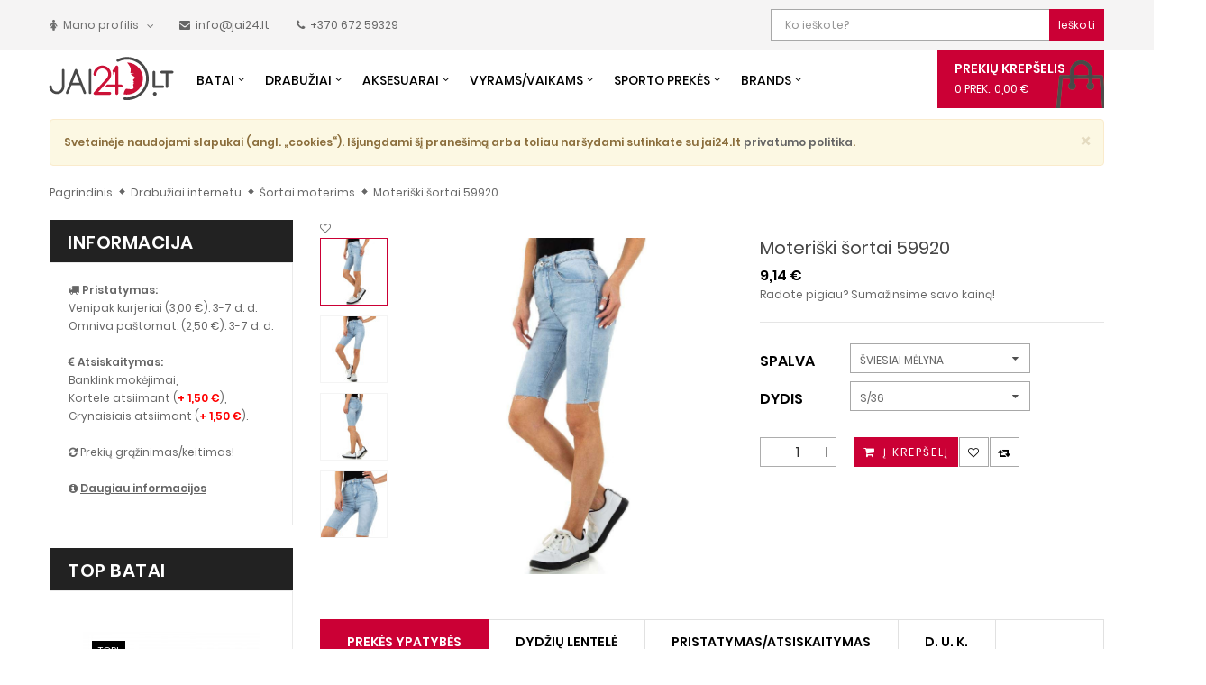

--- FILE ---
content_type: text/html; charset=utf-8
request_url: https://jai24.lt/drabuziai-internetu/moteriski-sortai-59920.html
body_size: 26148
content:
<!DOCTYPE HTML><html lang="lt"><head><meta name="verify-paysera" content="926182e48df8ef4023fe60f859e6907d"><link rel="preconnect" href="https://cdn.jai24.lt" crossorigin><link rel="preconnect" href="https://www.google-analytics.com" crossorigin><link rel="preconnect" href="https://connect.facebook.net" crossorigin><link rel="preconnect" href="https://fonts.googleapis.com" crossorigin><link rel="preconnect" href="https://www.facebook.com" crossorigin><link rel="preconnect" href="https://www.google.com" crossorigin><link rel="preconnect" href="https://stats.g.doubleclick.net" crossorigin><link rel="preconnect" href="https://www.google.lt" crossorigin><link rel="preconnect" href="https://scontent.fvno2-1.fna.fbcdn.net" crossorigin><link rel="preconnect" href="https://cdn.jai24.lt"><link rel="preconnect" href="https://www.google-analytics.com"><link rel="preconnect" href="https://connect.facebook.net"><link rel="preconnect" href="https://fonts.googleapis.com"><link rel="preconnect" href="https://www.facebook.com"><link rel="preconnect" href="https://www.google.com"><link rel="preconnect" href="https://stats.g.doubleclick.net"><link rel="preconnect" href="https://www.google.lt"><link rel="preconnect" href="https://scontent.fvno2-1.fna.fbcdn.net"><title>Moteriški šortai 59920 | Šortai moterims - Jai24.LT</title><meta name="description" content="Moteriški šortai 59920. 4,8/5 įvertinimas (300+ atsiliepimų), galimybė grąžinti/keisti, atsiskaitymas atsiimant! Radote pigiau? Sumažinsime kainą!"/><meta name="keywords" content="šortai, šortai moterims, moteriški šortai, džinsiniai šortai"/><meta charset="utf-8"/><meta name="generator" content="PrestaShop"/><meta name="format-detection" content="telephone=no"><meta name="robots" content="index,follow"/><link rel="android-chrome" sizes="192x192" href="/themes/sp_styleshop/favicons/android-chrome-192x192.png?1728897292"><link rel="apple-touch-icon" sizes="180x180" href="/themes/sp_styleshop/favicons/apple-touch-icon.png?1728897292"><link rel="icon" type="image/png" sizes="32x32" href="/themes/sp_styleshop/favicons/favicon-32x32.png?1728897292"><link rel="icon" type="image/png" sizes="16x16" href="/themes/sp_styleshop/favicons/favicon-16x16.png?1728897292"><link rel="manifest" href="/themes/sp_styleshop/favicons/manifest.json?1728897292"><link rel="mask-icon" href="/themes/sp_styleshop/favicons/safari-pinned-tab.svg?1728897292" color="#cb0035"><meta name="theme-color" content="#ffffff"><meta name="viewport" content="width=device-width, initial-scale=1.0, maximum-scale=5.0, minimum-scale=1.0"/><meta name="apple-mobile-web-app-capable" content="YES"/><meta name="apple-mobile-web-app-status-bar-style" content="black-translucent"/><meta property="fb:app_id" content="747461858743616" /><meta property="og:url" content="https://jai24.lt/drabuziai-internetu/moteriski-sortai-59920.html" /><meta property="og:title" content="Moteriški šortai 59920 | Šortai moterims - Jai24.LT" /><meta property="og:description" content="Moteriški šortai 59920. 4,8/5 įvertinimas (300+ atsiliepimų), galimybė grąžinti/keisti, atsiskaitymas atsiimant! Radote pigiau? Sumažinsime kainą!" /><meta property="og:image" content="https://cdn.jai24.lt/3575647-home_default/moteriski-sortai.jpg" /><meta property="og:image:width" content="200" /><meta property="og:image:height" content="200" /><meta property="og:type" content="product" /><link rel="preload" href="https://jai24.lt/themes/sp_styleshop/cache/v_19526_8bc5813cb1a3d59b40266e685059d2b4_all.css" as="style"><link rel="stylesheet" href="https://jai24.lt/themes/sp_styleshop/cache/v_19526_8bc5813cb1a3d59b40266e685059d2b4_all.css"><link rel="canonical" href="https://jai24.lt/drabuziai-internetu/moteriski-sortai-59920.html">   <!--[if IE 9]><link rel="stylesheet" href="https://jai24.lt/themes/sp_styleshop/css/ie9.css" type="text/css" media="all"/><![endif]-->  <noscript><img class="noDisplay" src="https://www.facebook.com/tr?id=1846380019024809&ev=PageView&noscript=1" alt="Facebook pixel" /></noscript>  </head><body id="product" itemid="#product" itemscope itemtype="https://schema.org/ItemPage" class=" content-v3 product lang_lt patternnone layout-full "><meta itemprop="description" content="Moteriški šortai 59920. 4,8/5 įvertinimas (300+ atsiliepimų), galimybė grąžinti/keisti, atsiskaitymas atsiimant! Radote pigiau? Sumažinsime kainą!" /><div id="wrapper"><div class="header-container"> <header id="header" class="header_v1"><div class="header-top clearfix"><div class="top_menu_container"><div class="container "><div class="row"><div id="block_left" class="col-md-8 col-sm-6 col-xs-5"><div class="custom-header-area"><div id="user_infoblock-top" class="header_user_info"><div class="links"> <label class="icon"><i class="fa fa-female"></i></label> <span class="icon_text">Mano profilis</span><ul class="userinfo-block_ul"><li class="checkout"> <a href="https://jai24.lt/greitas-uzsakymas" title="Krepšelis" rel="nofollow"> <i class="fa fa-shopping-cart"></i>Krepšelis </a></li><li class="account"> <a href="https://jai24.lt/profilio-informacija" title="Profilio informacija" rel="nofollow"> <i class="fa fa-user"></i>Profilio informacija </a></li><li class="order-history"> <a rel="nofollow" href="https://jai24.lt/uzsakymu-istorija" title="Užsakymų istorija" > <i class="fa fa-history"></i>Užsakymų istorija </a></li><li class="addresses"> <a rel="nofollow" href="https://jai24.lt/adresai" title="Mano adresai" > <i class="fa fa-book"></i>Mano adresai </a></li><li class="identity"> <arel="nofollow" href="https://jai24.lt/asmenine-informacija" title="Asmeninė info" > <i class="fa fa-info-circle"></i>Asmeninė info </a></li><li class="wishlist"> <a rel="nofollow" href="https://jai24.lt/noru-sarasas" title="Norų sąrašas" > <i class="fa fa-heart"></i>Norų sąrašas </a></li><li class="comparison"> <a rel="nofollow" href="/palyginimu-sarasas" title="Palyginimų sąra&scaron;as" > <i class="fa fa-star-half-empty"></i>Palyginimų sąrašas </a></li><li class="login"> <a href="https://jai24.lt/profilio-informacija" rel="nofollow" title="Prisijungti prie anketos"> <i class="fa fa-lock"></i>Prisijungti </a></li></ul></div><div class="text"> <a rel="nofollow" aria-label="Parašyk mums!" href="mailto:info@jai24.lt" title="Parašyk mums!"> <label class="icon"><i class="fa fa-envelope"></i></label> <span class="icon_text">info@jai24.lt</span> </a></div><div class="text"> <a rel="nofollow" aria-label="Paskambink mums!" href="tel:+37067259329" title="Paskambink mums!"> <label class="icon"><i class="fa fa-phone"></i></label> <span class="icon_text">+370 672 59329</span> </a></div></div></div></div><div id="block_right" class="col-md-4 col-sm-6 col-xs-7"><div class="sp_searchpro "><div id="sp_search_pro_1" class="spr-container spr-preload sb-search"><form class="sprsearch-form hidden-box" method="get" action="/paieska"><div class="text-search"> <label for="search_query">Paieška:</label> <input id="search_query" class="spr-query sb-search-input" type="text" name="search_query" value="" placeholder="Ko ieškote?"/></div> <input type="hidden" name="orderby" value="name"/> <input type="hidden" name="orderway" value="desc"/><button value="Ieškoti" class="spr-search-button sb-search-submit" type="submit"> Ieškoti </button> <button class="sb-icon-search" name="Ieškoti" aria-label="Ieškoti"><i class="fa fa-search"></i></button></form></div></div></div></div></div></div><div class="menu_container"><div class="container "><div class="header-menu"><div id="block-menu" class="col-md-9 col-lg-10 col-sm-9"><div class="logo_fixed"> <a class="logo" href="https://jai24.lt/" title="Jai24.LT"> <img src="https://keycdn.jai24.lt/img/logo_main.svg" alt="Jai24.LT" width="163" height="65" /> </a></div><div class="spmegamenu"> <nav class="navbar"><div class="navbar-button"> <button type="button" id="show-megamenu" data-toggle="collapse" data-target="#sp-megamenu" class="navbar-toggle" name="Meniu" aria-label="Meniu"> <span class="icon-bar"></span> <span class="icon-bar"></span> <span class="icon-bar"></span> </button><div class="meniu_text">Meniu</div></div><div id="sp-megamenu" class="mega sp-megamenu clearfix"> <span id="remove-megamenu" class="fa fa-remove"></span> <span class="label-menu">Meniu</span><div class="sp-megamenu-container"><ul class="nav navbar-nav menu sp_lesp level-1"><li class="item-1 css_type parent" ><a href="https://jai24.lt/batai-moterims" title="Batai">Batai</a><div class="dropdown-menu" ><ul class="level-2"><li class=" parent item-2 group" ><a href="https://jai24.lt/auliniai-batai-moterims" title="Auliniai batai moterims">Auliniai batai moterims</a><div class="dropdown-menu"><ul><li class="" ><a href="https://jai24.lt/aulinukai" title="Aulinukai moterims">Aulinukai moterims</a></li><li class="" ><a href="https://jai24.lt/rudeniniai-batai" title="Klasikiniai rudeniniai aulinukai">Klasikiniai rudeniniai aulinukai</a></li><li class="" ><a href="https://jai24.lt/aukstakulniai-aulinukai" title="Aukštakulniai aulinukai">Aukštakulniai aulinukai</a></li><li class="" ><a href="https://jai24.lt/chelsea-stiliaus-batai-moterims" title="Čelsiai internetu">Čelsiai internetu</a></li><li class="" ><a href="https://jai24.lt/batai-ant-platformos" title="Auliniai batai ant platformos">Auliniai batai ant platformos</a></li><li class="" ><a href="https://jai24.lt/kaubojiski-batai" title="Kaubojiški batai">Kaubojiški batai</a></li></ul></div><span class="grower close"> </span></li><li class=" parent item-2 group" ><a href="https://jai24.lt/ilgaauliai-batai" title="Ilgaauliai batai">Ilgaauliai batai</a><div class="dropdown-menu"><ul><li class="" ><a href="https://jai24.lt/ilgaauliai-batai-virs-keliu" title="Ilgaauliai batai virš kelių">Ilgaauliai batai virš kelių</a></li><li class="" ><a href="https://jai24.lt/klasikiniai-batai" title="Klasikiniai batai iki kelių">Klasikiniai batai iki kelių</a></li><li class="" ><a href="https://jai24.lt/ilgaauliai-ant-kulno" title="Ilgaauliai ant kulno">Ilgaauliai ant kulno</a></li><li class="" ><a href="https://jai24.lt/suvarstomi-ilgaauliai" title="Suvarstomi ilgaauliai">Suvarstomi ilgaauliai</a></li></ul></div><span class="grower close"> </span></li><li class="item-2 parent group" ><a href="https://jai24.lt/laisvalaikio-batai" title="Laisvalaikio batai moterims">Laisvalaikio batai moterims</a><div class="dropdown-menu" ><ul class="level-3"><li class="item-3 group" ><a href="https://jai24.lt/pavasariniai-batai" title="Pavasariniai batai">Pavasariniai batai</a></li><li class="item-3 group" ><a href="https://jai24.lt/mokasinai-moterims" title="Mokasinai moterims">Mokasinai moterims</a></li><li class="item-3 group" ><a href="https://jai24.lt/balerinos-bateliai" title="Balerinos bateliai">Balerinos bateliai</a></li><li class="item-3 group" ><a href="https://jai24.lt/espadriles" title="Espadrilės">Espadrilės</a></li><li class="item-3 group" ><a href="https://jai24.lt/slepetes" title="Šlepetės">Šlepetės</a></li></ul></div><span class="grower close"> </span></li><li class=" parent item-2 group" ><a href="https://jai24.lt/kedai" title="Kedai">Kedai</a><div class="dropdown-menu"><ul><li class="" ><a href="https://jai24.lt/zemi-kedai-moterims" title="Žemi kedai moterims">Žemi kedai moterims</a></li><li class="" ><a href="https://jai24.lt/auksti-moteriski-kedai" title="Aukšti moteriški kedai">Aukšti moteriški kedai</a></li></ul></div><span class="grower close"> </span></li><li class=" parent item-2 group" ><a href="https://jai24.lt/bateliai" title="Bateliai">Bateliai</a><div class="dropdown-menu"><ul><li class="" ><a href="https://jai24.lt/aukstakulniai" title="Aukštakulniai">Aukštakulniai</a></li><li class="" ><a href="https://jai24.lt/klasikiniai-aukstakulniai" title="Klasikiniai aukštakulniai">Klasikiniai aukštakulniai</a></li><li class="" ><a href="https://jai24.lt/atviri-moteriski-bateliai" title="Atviri moteriški bateliai">Atviri moteriški bateliai</a></li><li class="" ><a href="https://jai24.lt/bateliai-su-platforma" title="Bateliai su platforma">Bateliai su platforma</a></li></ul></div><span class="grower close"> </span></li><li class=" parent item-2 group" ><a href="https://jai24.lt/basutes" title="Basutės moterims">Basutės moterims</a><div class="dropdown-menu"><ul><li class="" ><a href="https://jai24.lt/sandalai" title="Sandalai moterims">Sandalai moterims</a></li><li class="" ><a href="https://jai24.lt/aukstakulnes-basutes" title="Aukštakulnės basutės">Aukštakulnės basutės</a></li><li class="" ><a href="https://jai24.lt/basutes-ant-platformos" title="Basutės ant platformos">Basutės ant platformos</a></li><li class="" ><a href="https://jai24.lt/ispiriamos-basutes" title="Įspiriamos basutės">Įspiriamos basutės</a></li></ul></div><span class="grower close"> </span></li><li class="" ><a href="https://jai24.lt/guminiai-batai" title="Guminiai batai moterims">Guminiai batai moterims</a></li><li class="" ><a href="https://jai24.lt/odiniai-batai-moterims" title="Odiniai batai">Odiniai batai</a></li><li class="" ><a href="https://jai24.lt/zieminiai-batai-moterims" title="Žieminiai batai">Žieminiai batai</a></li></ul></div><span class="grower close"> </span></li><li class="item-1 css_type double parent group" ><a href="https://jai24.lt/drabuziai-internetu" title="Drabužiai">Drabužiai</a><div class="dropdown-menu" ><ul class="level-2"><li class="" ><a href="https://jai24.lt/dzinsai-moterims" title="Džinsai moterims">Džinsai moterims</a></li><li class="" ><a href="https://jai24.lt/kelnes-moterims" title="Kelnės moterims">Kelnės moterims</a></li><li class="" ><a href="https://jai24.lt/tampres-internetu" title="Tamprės internetu">Tamprės internetu</a></li><li class="" ><a href="https://jai24.lt/sukneles" title="Suknelės internetu">Suknelės internetu</a></li><li class="" ><a href="https://jai24.lt/striukes-moterims" title="Striukės moterims">Striukės moterims</a></li><li class="" ><a href="https://jai24.lt/svarkeliai-moterims" title="Švarkeliai moterims">Švarkeliai moterims</a></li><li class="" ><a href="https://jai24.lt/paltai-moterims" title="Paltai moterims">Paltai moterims</a></li><li class="" ><a href="https://jai24.lt/kardiganai-moterims" title="Kardiganai moterims">Kardiganai moterims</a></li><li class="" ><a href="https://jai24.lt/megztiniai-moterims" title="Megztiniai moterims">Megztiniai moterims</a></li><li class="" ><a href="https://jai24.lt/liemenes-moterims" title="Liemenės moterims">Liemenės moterims</a></li><li class="" ><a href="https://jai24.lt/laisvalaikio-kostiumai" title="Laisvalaikio kostiumai">Laisvalaikio kostiumai</a></li><li class="" ><a href="https://jai24.lt/kombinezonai" title="Kombinezonai moterims">Kombinezonai moterims</a></li><li class="" ><a href="https://jai24.lt/palaidines" title="Palaidinės moterims">Palaidinės moterims</a></li><li class="" ><a href="https://jai24.lt/maikutes-moterims" title="Maikutės moterims">Maikutės moterims</a></li><li class="" ><a href="https://jai24.lt/tunikos" title="Tunikos moterims">Tunikos moterims</a></li><li class="" ><a href="https://jai24.lt/sijonai" title="Sijonai moterims">Sijonai moterims</a></li><li class="" ><a href="https://jai24.lt/sortai-moterims" title="Šortai moterims">Šortai moterims</a></li><li class="" ><a href="https://jai24.lt/poncai" title="Pončai">Pončai</a></li><li class="" ><a href="https://jai24.lt/salikai-moterims" title="Šalikai moterims">Šalikai moterims</a></li><li class="" ><a href="https://jai24.lt/kojines-moterims" title="Kojinės moterims">Kojinės moterims</a></li></ul></div><span class="grower close"> </span></li><li class="item-1 css_type parent" ><a href="https://jai24.lt/aksesuarai-moterims" title="Aksesuarai">Aksesuarai</a><div class="dropdown-menu" ><ul class="level-2"><li class=" parent item-2 group" ><a href="https://jai24.lt/rankines-internetu" title="Rankinės internetu">Rankinės internetu</a><div class="dropdown-menu"><ul><li class="" ><a href="https://jai24.lt/rankines-per-peti" title="Rankinės per petį">Rankinės per petį</a></li><li class="" ><a href="https://jai24.lt/dideles-rankines" title="Didelės rankinės">Didelės rankinės</a></li><li class="" ><a href="https://jai24.lt/kuprines" title="Kuprinės moterims">Kuprinės moterims</a></li><li class="" ><a href="https://jai24.lt/delnines" title="Delninės">Delninės</a></li><li class="" ><a href="https://jai24.lt/papuosalu-dezutes" title="Papuošalų dežutės, kosmetinės">Papuošalų dežutės, kosmetinės</a></li></ul></div><span class="grower close"> </span></li><li class="" ><a href="https://jai24.lt/pinigines" title="Piniginės">Piniginės</a></li><li class="" ><a href="https://jai24.lt/dirzai" title="Diržai moterims">Diržai moterims</a></li><li class="" ><a href="https://jai24.lt/akiniai-nuo-saules" title="Akiniai nuo saulės">Akiniai nuo saulės</a></li><li class=" parent item-2 group" ><a href="https://jai24.lt/papuosalai" title="Papuošalai moterims">Papuošalai moterims</a><div class="dropdown-menu"><ul><li class="" ><a href="https://jai24.lt/moteriski-laikrodziai" title="Moteriški laikrodžiai">Moteriški laikrodžiai</a></li><li class="" ><a href="https://jai24.lt/apyrankes" title="Moteriškos apyrankės">Moteriškos apyrankės</a></li><li class="" ><a href="https://jai24.lt/kaklo-papuosalai" title="Kaklo papuošalai">Kaklo papuošalai</a></li><li class="" ><a href="https://jai24.lt/auskarai" title="Auskarai">Auskarai</a></li></ul></div><span class="grower close"> </span></li></ul></div><span class="grower close"> </span></li><li class="item-1 css_type parent group" ><a href="#" title="Vyrams/Vaikams"> Vyrams/Vaikams</a><div class="dropdown-menu" ><ul class="level-2"><li class=" parent item-2 group" ><a href="https://jai24.lt/vyriski-batai" title="Vyriški batai">Vyriški batai</a><div class="dropdown-menu"><ul><li class="" ><a href="https://jai24.lt/auliniai-batai-vyrams" title="Auliniai batai vyrams">Auliniai batai vyrams</a></li><li class="" ><a href="https://jai24.lt/laisvalaikio-batai-vyrams" title="Laisvalaikio batai vyrams">Laisvalaikio batai vyrams</a></li><li class="" ><a href="https://jai24.lt/klasikiniai-batai-vyrams" title="Klasikiniai batai vyrams">Klasikiniai batai vyrams</a></li><li class="" ><a href="https://jai24.lt/kedai-vyrams" title="Kedai vyrams">Kedai vyrams</a></li><li class="" ><a href="https://jai24.lt/mokasinai-vyrams" title="Mokasinai vyrams">Mokasinai vyrams</a></li><li class="" ><a href="https://jai24.lt/slepetes-vyrams" title="Šlepetės vyrams">Šlepetės vyrams</a></li><li class="" ><a href="https://jai24.lt/vyriskos-basutes" title="Vyriškos basutės">Vyriškos basutės</a></li><li class="" ><a href="https://jai24.lt/darbo-batai" title="Darbo batai">Darbo batai</a></li><li class="" ><a href="https://jai24.lt/odiniai-batai-vyrams" title="Odiniai batai">Odiniai batai</a></li><li class="" ><a href="https://jai24.lt/zieminiai-batai-vyrams" title="Žieminiai batai">Žieminiai batai</a></li></ul></div><span class="grower close"> </span></li><li class=" parent item-2 double group" ><a href="https://jai24.lt/drabuziai-vyrams" title="Vyriški drabužiai">Vyriški drabužiai</a><div class="dropdown-menu"><ul><li class="" ><a href="https://jai24.lt/dzinsai-vyrams" title="Džinsai vyrams">Džinsai vyrams</a></li><li class="" ><a href="https://jai24.lt/kelnes-vyrams" title="Kelnės vyrams">Kelnės vyrams</a></li><li class="" ><a href="https://jai24.lt/vyriskos-striukes" title="Vyriškos striukės">Vyriškos striukės</a></li><li class="" ><a href="https://jai24.lt/vyriski-paltai" title="Vyriški paltai">Vyriški paltai</a></li><li class="" ><a href="https://jai24.lt/vyriski-svarkai" title="Vyriški švarkai">Vyriški švarkai</a></li><li class="" ><a href="https://jai24.lt/vyriski-megztiniai" title="Vyriški megztiniai">Vyriški megztiniai</a></li><li class="" ><a href="https://jai24.lt/laisvalaikio-kostiumai-vyrams" title="Laisvalaikio kostiumai vyrams">Laisvalaikio kostiumai vyrams</a></li><li class="" ><a href="https://jai24.lt/vyriskos-maikutes" title="Vyriškos maikutės">Vyriškos maikutės</a></li><li class="" ><a href="https://jai24.lt/vyriski-marskiniai" title="Vyriški marškiniai">Vyriški marškiniai</a></li><li class="" ><a href="https://jai24.lt/vyriski-sortai" title="Vyriški šortai">Vyriški šortai</a></li><li class="" ><a href="https://jai24.lt/kojines-vyrams" title="Kojinės vyrams">Kojinės vyrams</a></li></ul></div><span class="grower close"> </span></li><li class=" parent item-2 group" ><a href="https://jai24.lt/batai-vaikams" title="Batai vaikams">Batai vaikams</a><div class="dropdown-menu"><ul><li class="" ><a href="https://jai24.lt/aulinukai-vaikams" title="Aulinukai vaikams">Aulinukai vaikams</a></li><li class="" ><a href="https://jai24.lt/zieminiai-batai-vaikams" title="Žieminiai batai vaikams">Žieminiai batai vaikams</a></li><li class="" ><a href="https://jai24.lt/kedai-vaikams" title="Kedai vaikams">Kedai vaikams</a></li><li class="" ><a href="https://jai24.lt/slepetes-vaikams" title="Šlepetės vaikams">Šlepetės vaikams</a></li><li class="" ><a href="https://jai24.lt/basutes-vaikams" title="Basutės vaikams">Basutės vaikams</a></li><li class="" ><a href="https://jai24.lt/guminiai-batai-vaikams" title="Guminiai batai vaikams">Guminiai batai vaikams</a></li></ul></div><span class="grower close"> </span></li></ul></div><span class="grower close"> </span></li><li class="item-1 css_type parent group" ><a href="https://jai24.lt/sporto-prekes" title="Sporto prekės">Sporto prekės</a><div class="dropdown-menu" ><ul class="level-2"><li class="item-2 parent group" ><a href="https://jai24.lt/sportiniai-batai" title="Sportiniai batai">Sportiniai batai</a><div class="dropdown-menu" ><ul class="level-3"><li class="item-3 group" ><a href="https://jai24.lt/krepsinio-bateliai" title="Krepšinio bateliai">Krepšinio bateliai</a></li><li class="item-3 group" ><a href="https://jai24.lt/futbolo-bateliai" title="Futbolo bateliai">Futbolo bateliai</a></li><li class="item-3 group" ><a href="https://jai24.lt/treniruociu-batai" title="Treniruočių batai">Treniruočių batai</a></li><li class="item-3 group" ><a href="https://jai24.lt/begimo-bateliai" title="Bėgimo bateliai">Bėgimo bateliai</a></li><li class="item-3 group" ><a href="https://jai24.lt/turistiniai-batai" title="Turistiniai batai">Turistiniai batai</a></li><li class="item-3 group" ><a href="https://jai24.lt/vandens-batai-papludimio-slepetes" title="Vandens batai, paplūdimio šlepetės">Vandens batai, paplūdimio šlepetės</a></li></ul></div><span class="grower close"> </span></li><li class=" parent item-2 double" ><a href="https://jai24.lt/sportine-apranga" title="Sportinė apranga">Sportinė apranga</a><div class="dropdown-menu"><ul><li class="" ><a href="https://jai24.lt/sportiniai-marskineliai" title="Sportiniai marškinėliai">Sportiniai marškinėliai</a></li><li class="" ><a href="https://jai24.lt/dzemperiai" title="Džemperiai">Džemperiai</a></li><li class="" ><a href="https://jai24.lt/sportines-kelnes" title="Sportinės kelnės">Sportinės kelnės</a></li><li class="" ><a href="https://jai24.lt/sportiniai-sortai" title="Sportiniai šortai">Sportiniai šortai</a></li><li class="" ><a href="https://jai24.lt/sportines-striukes" title="Sportinės striukės">Sportinės striukės</a></li><li class="" ><a href="https://jai24.lt/sportines-liemenes" title="Sportinės liemenės">Sportinės liemenės</a></li><li class="" ><a href="https://jai24.lt/sportiniai-kostiumai" title="Sportiniai kostiumai">Sportiniai kostiumai</a></li><li class="" ><a href="https://jai24.lt/kojines-sportui" title="Kojinės sportui">Kojinės sportui</a></li><li class="" ><a href="https://jai24.lt/maudymosi-kostiumeliai" title="Maudymosi kostiumėliai">Maudymosi kostiumėliai</a></li><li class="" ><a href="https://jai24.lt/maudymosi-sortai" title="Maudymosi šortai">Maudymosi šortai</a></li><li class="" ><a href="https://jai24.lt/sportines-liemeneles" title="Sportinės liemenėlės">Sportinės liemenėlės</a></li><li class="" ><a href="https://jai24.lt/termo-rubai" title="Termo rūbai">Termo rūbai</a></li><li class="" ><a href="https://jai24.lt/krepsinio-apranga" title="Krepšinio apranga">Krepšinio apranga</a></li><li class="" ><a href="https://jai24.lt/futbolo-apranga" title="Futbolo apranga">Futbolo apranga</a></li><li class="" ><a href="https://jai24.lt/treniruociu-apranga" title="Treniruočių apranga">Treniruočių apranga</a></li><li class="" ><a href="https://jai24.lt/begimo-apranga" title="Bėgimo apranga">Bėgimo apranga</a></li><li class="" ><a href="https://jai24.lt/turistine-apranga" title="Turistinė apranga">Turistinė apranga</a></li></ul></div><span class="grower close"> </span></li><li class=" parent item-2 group" ><a href="https://jai24.lt/sportiniai-aksesuarai" title="Sportiniai aksesuarai">Sportiniai aksesuarai</a><div class="dropdown-menu"><ul><li class="" ><a href="https://jai24.lt/sportiniai-krepsiai" title="Sportiniai krepšiai">Sportiniai krepšiai</a></li><li class="" ><a href="https://jai24.lt/sportines-kuprines" title="Sportinės kuprinės">Sportinės kuprinės</a></li><li class="" ><a href="https://jai24.lt/turistines-kuprines" title="Turistinės kuprinės">Turistinės kuprinės</a></li><li class="" ><a href="https://jai24.lt/rankines-ant-juosmens" title="Rankinės ant juosmens">Rankinės ant juosmens</a></li><li class="" ><a href="https://jai24.lt/sportiniai-maiseliai" title="Sportiniai maišeliai">Sportiniai maišeliai</a></li><li class="" ><a href="https://jai24.lt/gertuves" title="Gertuvės">Gertuvės</a></li><li class="" ><a href="https://jai24.lt/treniruokliai" title="Treniruokliai">Treniruokliai</a></li><li class="" ><a href="https://jai24.lt/sporto-inventorius" title="Sporto inventorius">Sporto inventorius</a></li></ul></div><span class="grower close"> </span></li></ul></div><span class="grower close"> </span></li><li class="item-1 css_type double parent" ><a href="/gamintojai" title="Brands"> Brands</a><div class="dropdown-menu" ><ul class="level-2"><li class="item-2 " ><a href="https://jai24.lt/gamintojai/nike" title="Nike"> Nike</a></li><li class="item-2 " ><a href="https://jai24.lt/gamintojai/nike-sportswear" title="Nike SPORTSWEAR"> Nike SPORTSWEAR</a></li><li class="item-2 " ><a href="https://jai24.lt/gamintojai/nike-jordan" title="Nike Jordan"> Nike Jordan</a></li><li class="item-2 " ><a href="https://jai24.lt/gamintojai/adidas" title="adidas"> adidas</a></li><li class="item-2 " ><a href="https://jai24.lt/gamintojai/adidas-originals" title="adidas ORIGINALS"> adidas ORIGINALS</a></li><li class="item-2 " ><a href="https://jai24.lt/gamintojai/under-armour" title="Under Armour"> Under Armour</a></li><li class="item-2 " ><a href="https://jai24.lt/gamintojai/4f" title="4f"> 4f</a></li><li class="item-2 " ><a href="https://jai24.lt/gamintojai/puma" title="Puma"> Puma</a></li><li class="item-2 " ><a href="https://jai24.lt/gamintojai/asics" title="Asics"> Asics</a></li><li class="item-2 " ><a href="https://jai24.lt/gamintojai/reebok" title="Reebok"> Reebok</a></li><li class="item-2 " ><a href="https://jai24.lt/gamintojai/crocs" title="Crocs"> Crocs</a></li><li class="item-2 " ><a href="https://jai24.lt/gamintojai/new-balance" title="New Balance"> New Balance</a></li><li class="item-2 " ><a href="https://jai24.lt/gamintojai/converse" title="Converse"> Converse</a></li><li class="item-2 " ><a href="https://jai24.lt/gamintojai/levis" title="Levi&#039;s"> Levi&#039;s</a></li></ul></div><span class="grower close"> </span></li></ul></div></div> </nav></div>  </div><div id="block-cart" class="col-md-3 col-lg-2 col-sm-3"><div class="blockcart clearfix"><div class="shopping_cart clearfix"> <span class="title-cart">Prekių krepšelis</span> <a href="https://jai24.lt/greitas-uzsakymas" title="Peržiūrėti prekių krepšelį" rel="nofollow"> <span class="ajax_cart_quantity">0</span> <span class="ajax_cart_quantity_text">prek.:</span> <span class="ajax_cart_total"> 0,00 € </span> </a><div class="cart_block block exclusive"><div class="block_content"><div class="cart_block_list"><p class="recent_items ">Krepšelyje prekių: <span class="ajax_cart_quantity">0</span></p><p class="cart_block_no_products"> Prekių krepšelis tuščias</p><div class="list-products mCustomScrollbar"><dl class="products hide"></dl></div><div class="cart-prices"><div class="price-total"> <span class="price_text">Iš viso: </span> <span class="price cart_block_total ajax_block_cart_total"> 0.00 € </span></div><div class="buttons"> <a id="button_order_cart" class="btn btn-default button button-small" href="https://jai24.lt/greitas-uzsakymas" title="Peržiūrėti" rel="nofollow"> Peržiūrėti </a> <a id="button_goto_cart" class="btn btn-default button button-small" href="https://jai24.lt/greitas-uzsakymas" title="Apmokėti" rel="nofollow"> Apmokėti </a></div></div></div></div></div></div></div><div id="layer_cart" class="layer_box"><div class="layer_inner_box"><div class="layer_product clearfix mar_b10"> <span class="cross" title="Close window"></span><div class="product-image-container layer_cart_img"></div><div class="layer_product_info"> <span id="layer_cart_product_title" class="product-name"></span> <br /> <span id="layer_cart_product_attributes"></span><div id="layer_cart_product_quantity_wrap" class="hidden"> <span class="layer_cart_label">Kiekis</span> <span id="layer_cart_product_quantity"></span></div><div id="layer_cart_product_price_wrap" class="hidden"> <span class="layer_cart_label">Iš viso</span> <span id="layer_cart_product_price"></span></div></div></div><div id="pro_added_success" class="alert alert-success">Prekė sėkmingai pridėta į prekių krepšelį</div><div class="layer_details"><div class="layer_cart_row"> <span class="ajax_cart_product_txt_s unvisible"> Jūsų krepšelyje: <span class="ajax_cart_quantity">0</span> prekės </span> <span class="ajax_cart_product_txt "> Jūsų krepšelyje: 1 prekė </span></div><div id="layer_cart_ajax_cart_shipping_cost" class="layer_cart_row"> <span class="layer_cart_label"> Už pristatymą: </span> <span class="ajax_cart_shipping_cost"> Nemokama! </span></div><div id="layer_cart_ajax_block_cart_total" class="layer_cart_row"> <span class="layer_cart_label"> Iš viso: </span> <span class="ajax_block_cart_total price"> </span></div><div class="button-container clearfix"> <span class="continue button pull-left" title="Tęsti apsipirkimą"> Tęsti apsipirkimą </span> <a class="button pull-right" href="https://jai24.lt/greitas-uzsakymas" title="Apmokėti" rel="nofollow"> Apmokėti </a></div></div></div><div class="crossseling"></div></div><div class="layer_cart_overlay"></div></div></div></div></div></div> </header></div><div class="container"><div class="alert alert-warning alert-dismissible alert-cookie"> <span class="close" data-dismiss="alert onclick="setCookie('policy', '1', '360')"> <span aria-hidden="true">&times;</span> </span> Svetainėje naudojami slapukai (angl. „cookies“). Išjungdami šį pranešimą arba toliau naršydami sutinkate su jai24.lt <a href="/informacija/privatumo-politika" title="Privatumo politika">privatumo politika</a>.</div></div><div class="breadcrumb-container"><div class="container"><div class="breadcrumb" itemscope itemtype="http://schema.org/BreadcrumbList"><span itemprop="itemListElement" itemscope itemtype="http://schema.org/ListItem"><a itemprop="item" class="home" href="https://jai24.lt/" title="Grįžti į pagrindinį"><span itemprop="name">Pagrindinis</span></a><meta itemprop="position" content="0" /></span><span class="navigation-pipe">&gt;</span><span class="navigation_page"><span itemprop="itemListElement" itemscope itemtype="http://schema.org/ListItem"><a itemprop="item" href="https://jai24.lt/drabuziai-internetu" title="Drabužiai internetu" ><span itemprop="name">Drabužiai internetu<meta itemprop="position" content="1" /></span></a></span><span class="navigation-pipe"> > </span><span itemprop="itemListElement" itemscope itemtype="http://schema.org/ListItem"><a itemprop="item" href="https://jai24.lt/sortai-moterims" title="&Scaron;ortai moterims" ><span itemprop="name">&Scaron;ortai moterims<meta itemprop="position" content="2" /></span></a></span><span class="navigation-pipe"> > </span>Moteriški šortai 59920</span></div></div></div><div class="columns-container with-space"><div id="columns" class="container"><div class="row"><div id="center_column" class="column col-lg-9 col-lg-push-3"><link rel="canonical" href="https://jai24.lt/drabuziai-internetu/moteriski-sortai-59920.html">   <a rel="nofollow" aria-label="Noriu!" class="addToWishlist wishlistProd_0" title="Noriu!" href="#" onclick="WishlistCart('wishlist_block_list', 'add', '0', false, 1); return false;"> <i class="fa fa-heart-o"></i> </a><div itemscope itemtype="http://schema.org/Product" class="product-wrap"><div class="row"><div class="primary_block col-lg-12 col-md-12 col-sm-12" id="product_right"><div class="row"><div class="pb-left-column col-lg-7 col-md-7 col-sm-6 col-xs-12"><meta itemprop="url" content="https://jai24.lt/drabuziai-internetu/moteriski-sortai-59920.html" /><meta itemprop="sku" content="59920" /><meta itemprop="itemCondition" content="NewCondition" /><meta itemprop="category" content="Šortai moterims" /><meta itemprop="productID" content="59920" /><div id="views_block"><div id="thumbs_list"><div id="thumbnail_3575647" class="thumbnail_image "> <a rel="nofollow" class="fancybox_unique fancybox shown" href="https://jai24.lt/3575647-thickbox_default/moteriski-sortai.jpg" rel="product_gallery" data-fancybox="gal3" title="Moteriški šortai 59920 (Šviesiai mėlyna spalva)" data-caption="Moteriški šortai 59920 (Šviesiai mėlyna spalva)"><img class="img-responsive" id="thumb_3575647" src="https://jai24.lt/3575647-small_default/moteriski-sortai.jpg" alt="Moteriški šortai 59920 | Šortai moterims" /> </a></div><div id="thumbnail_3575654" class="thumbnail_image "> <a rel="nofollow" class="fancybox_unique fancybox" href="https://jai24.lt/3575654-thickbox_default/moteriski-sortai.jpg" rel="product_gallery" data-fancybox="gal3" title="Moteriški šortai 59920 (Šviesiai mėlyna spalva)" data-caption="Moteriški šortai 59920 (Šviesiai mėlyna spalva)"><img class="img-responsive" id="thumb_3575654" src="https://jai24.lt/3575654-small_default/moteriski-sortai.jpg" alt="Moteriški šortai 59920 | Šortai moterims" /> </a></div><div id="thumbnail_3575660" class="thumbnail_image "> <a rel="nofollow" class="fancybox_unique fancybox" href="https://jai24.lt/3575660-thickbox_default/moteriski-sortai.jpg" rel="product_gallery" data-fancybox="gal3" title="Moteriški šortai 59920 (Šviesiai mėlyna spalva)" data-caption="Moteriški šortai 59920 (Šviesiai mėlyna spalva)"><img class="img-responsive" id="thumb_3575660" src="https://jai24.lt/3575660-small_default/moteriski-sortai.jpg" alt="Moteriški šortai 59920 | Šortai moterims" /> </a></div><div id="thumbnail_3575666" class="thumbnail_image last"> <a rel="nofollow" class="fancybox_unique fancybox" href="https://jai24.lt/3575666-thickbox_default/moteriski-sortai.jpg" rel="product_gallery" data-fancybox="gal3" title="Moteriški šortai 59920 (Šviesiai mėlyna spalva)" data-caption="Moteriški šortai 59920 (Šviesiai mėlyna spalva)"><img class="img-responsive" id="thumb_3575666" src="https://jai24.lt/3575666-small_default/moteriski-sortai.jpg" alt="Moteriški šortai 59920 | Šortai moterims" /> </a></div></div></div><div id="image-block"><div class="flex-box-univ flex-gallery"><div class="flex-box-inner"><div class="flex-box-center"> <span id="view_full_size"> <a class="fancybox_unique_big jqzoom" id="bigpic" rel="nofollow" data-caption="Moteriški šortai 59920 (Šviesiai mėlyna spalva)" title="Moteriški šortai 59920 (Šviesiai mėlyna spalva)" href="https://jai24.lt/3575647-thickbox_default/moteriski-sortai.jpg"> <img class="big_img" itemprop="image" data-id="thumb_3575666" src="https://jai24.lt/3575647-thickbox_default/moteriski-sortai.jpg" alt="Moteriški šortai 59920 | Šortai moterims" /> </a> </span></div></div></div></div></div><div class="pb-right-column col-md-5 col-sm-6 col-xs-12"><h1 class="product_name" itemprop="name" title="Moteriški šortai 59920">Moteriški šortai 59920</h1><div class="content_prices clearfix"><div class="price"><p class="our_price_display" itemprop="offers" itemscope itemtype="http://schema.org/Offer"><meta itemprop="url" content="https://jai24.lt/drabuziai-internetu/moteriski-sortai-59920.html" /><link itemprop="availability" href="http://schema.org/InStock"/><meta itemprop="itemCondition" content="NewCondition" /> <span id="our_price_display" itemprop="price" content="9.14">9,14 €</span><meta itemprop="priceCurrency" content="EUR"/></p><p id="old_price" class="hidden"> <span id="old_price_display"></span></p><span id="reduction_amount" style="display:none"> <span id="reduction_amount_display"> </span> </span></div>Radote pigiau? Sumažinsime savo kainą!<div class="clear"></div></div><form id="buy_block" action="https://jai24.lt/krepselis" method="post"><p class="hidden"> <input type="hidden" name="token" value="31a35aac24a48de1cb785ce7b515a697"/> <input type="hidden" name="id_product" value="59920" id="product_page_product_id"/> <input type="hidden" name="add" value="1"/> <input type="hidden" name="id_product_attribute" id="idCombination" value=""/></p><div class="box-info-product"><div class="product_attributes clearfix"><div id="attributes"><div class="clear"></div><fieldset class="attribute_fieldset"> <label class="attribute_label" for="group_8">Spalva &nbsp;</label><div class="attribute_list"> <select name="group_8" id="group_8" class="form-control attribute_select no-print"><option value="546" selected="selected" title="Šviesiai mėlyna">Šviesiai mėlyna</option> </select></div></fieldset><div class="clear"></div><fieldset class="attribute_fieldset"> <label class="attribute_label" for="group_9">Dydis &nbsp;</label><div class="attribute_list"> <select name="group_9" id="group_9" class="form-control attribute_select no-print"><option value="621" selected="selected" title="S/36">S/36</option> </select></div></fieldset></div><p id="availability_statut" style="display: none;"> <span style="font-weight: bold; color: red;" id="availability_value"></span> <br /></p><p class="warning_inline" style="font-weight: bold; color: red; display: none;" id="last_quantities" >Paskubėkite - paskutinis &scaron;ios spalvos ir dydžio vienetas!<br /></p><div id="quantity_wanted_p"><div class="qty"><div class="qty_buttons"><a href="#" data-field-qty="qty" class="button-minus product_quantity_down" aria-label="Mažinti kiekį"> <span><i class="fa fa-caret-down"></i></span> </a></div> <input type="text" name="qty" id="quantity_wanted" class="text" value="1"/><div class="qty_buttons1"> <a href="#" data-field-qty="qty" class="button-plus product_quantity_up" aria-label="Didinti kiekį"> <span><i class="fa fa-caret-up"></i></span> </a></div></div></div><div class="box-cart-bottom"><div><p id="add_to_cart" class="buttons_bottom_block no-print" data-id-product="59920"> <button type="submit" name="Submit" class=" exclusive" title="Į krepšelį"> <i class="fa fa-shopping-cart"></i>Į krep&scaron;elį </button></p><div class="wishlist_button"> <a aria-label="Noriu!" class="addToWishlist wishlistProd_188264" data-toggle="tooltip" title="Noriu!" href="#" rel="nofollow" onclick="WishlistCart('wishlist_block_list', 'add', '188264', false, 1); return false;"> <i class="fa fa-heart-o"></i> </a></div><div class="compare"> <a rel="nofollow" class=" button add_to_compare " href="#" title="Palyginimas" data-id-product="59920"><i class="fa fa-retweet"></i></a></div></div></div></div></div></form></div></div><div class="moreinfo_block clear"><ul class="nav nav-tabs tab-info page-product-heading"><li class="first active"><a rel="nofollow" title="Prekės ypatybės" data-toggle="tab" href="#idTab1">Prekės ypatybės</a></li><li class=""><a rel="nofollow" title="Dydžių lentelė" data-toggle="tab" href="#idTab9" >Dydžių lentelė</a></li><li class=""><a rel="nofollow" title="Pristatymas/Atsiskaitymas" data-toggle="tab" href="#idTab8">Pristatymas/Atsiskaitymas</a></li><li class=""><a rel="nofollow" title="D. U. K." data-toggle="tab" href="#idTab10" >D. U. K.</a></li></ul><div class="tab-content "><section id="idTab1" class="page-product-box active"><table class="table-data-sheet"><tr class="odd"><td>Galerija</td><td>Alfa</td><tr class="even"><td>Sezonas</td><td>Vasara</td><tr class="odd"><td>Išorės medžiaga</td><td>70% Medvilnė, 28% Poliesteris, 2% Elastanas</td></tr></table> </section><section id="idTab9" class="page-product-box"><p><strong>Universali</strong> dydžių lentelė (<a href="/informacija/dydziu-lentele"><strong>daugiau informacijos</strong></a>):</p><p style="display: inline;"><img src="/img/brands/none.png" alt="Nežinomas gamintojas" width="25%" /></p><p title="Universali moteriškų drabužių dydžių lentelė" style="display: inline; font-size: 16px; text-transform: uppercase;">Drabužiai moterims (universali)</p><div class="table-responsive-sizes"><table class="table table-bordered"><tbody><tr><td style="text-align: center; background-color: #fbfbfb; font-weight: bold;">Dydis</td><td style="text-align: center; background-color: #fbfbfb; font-weight: bold;">Krūtinės apimtis cm.</td><td style="text-align: center; background-color: #fbfbfb; font-weight: bold;">Liemens apimtis cm.</td><td style="text-align: center; background-color: #fbfbfb; font-weight: bold;">Klubų apimtis cm.</td></tr><tr><td style="text-align: center;">XS / 34</td><td style="text-align: center;"><span>78-82</span></td><td style="text-align: center;">58-61</td><td style="text-align: center;">86-89</td></tr><tr><td style="text-align: center;">S / 36</td><td style="text-align: center;">84-86</td><td style="text-align: center;">63-66</td><td style="text-align: center;">91-94</td></tr><tr><td style="text-align: center;">M / 38</td><td style="text-align: center;">81-89</td><td style="text-align: center;">68-71</td><td style="text-align: center;">96-99</td></tr><tr><td style="text-align: center;">L / 40</td><td style="text-align: center;">94-97</td><td style="text-align: center;">73-76</td><td style="text-align: center;">101-104</td></tr><tr><td style="text-align: center;">XL / 42</td><td style="text-align: center;">99-102</td><td style="text-align: center;">78-81</td><td style="text-align: center;">106-109</td></tr><tr><td style="text-align: center;">2XL / 44</td><td style="text-align: center;">104-107</td><td style="text-align: center;">83-86</td><td style="text-align: center;">111-114</td></tr></tbody></table></div></section><section id="idTab8" class="page-product-box"><div class="page-subheading">1. Pristatymas</div><p>1.1. Iš viso galimi penki pristatymo būdai:<br />1.1.1.&nbsp;<strong>Pristatymas į namus per LP EXPRESS kurjerius</strong>&nbsp;(3,00&nbsp;€).&nbsp;Pristatymo laikas: 2-6 d. d.<br />1.1.2.&nbsp;<strong>Pristatymas į Lietuvos pašto skyrių</strong>&nbsp;(2,50 €).&nbsp;Pristatymo laikas: 3-7 d. d.<br />1.1.3. <strong>Pristatymas į LP EXPRESS paštomatą</strong> (2,00 €). Siuntinį galėsite atsiimti Jums patogiu laiku. LP EXPRESS terminalai veikia visą parą, septynias dienas per savaitę.&nbsp;Pristatymo laikas: 2-5 d. d.<br />1.1.4.&nbsp;<strong>Pristatymas į namus per Omniva kurjerius</strong>&nbsp;(4,00&nbsp;€).&nbsp;Pristatymo laikas: 2-6 d. d.<br />1.1.5.&nbsp;<strong>Pristatymas į Omniva paštomatą</strong>&nbsp;(2,50 €). Siuntinį galėsite atsiimti Jums patogiu laiku. Omniva terminalai veikia visą parą, septynias dienas per savaitę.&nbsp;Pristatymo laikas: 2-5 d. d.<span><span><span><br /></span></span></span>1.2. Perkant už 100 € ir daugiau, pristatymas&nbsp;<span style="text-decoration: underline;"><strong>nemokamas</strong></span>.<br />1.3. Ne visos prekės, pateiktos el. parduotuvėje, yra sandėliuojamos mūsų sandėlyje. Pasitaiko atvejų, kuomet prekes pirmiausiai turime atgabenti iš tiekėjų sandėlio Vokietijoje ar Lenkijoje, dėl to&nbsp;siuntimas klientui (Jums) gali užtrukti šiek tiek ilgiau nei nurodyta 1.1.1, 1.1.2 bei 1.1.3 punktuose (didžiausia galima paklaida - 2 d. d.).<br />1.4. Dėl prekių pristatymo į užsienį prašome kreiptis el. paštu <strong>info@jai24.lt</strong>.<br /><br /></p><div class="page-subheading">2.&nbsp;Atsiskaitymo būdai</div><p>2.1. <strong>Paysera išankstinis pavedimas </strong>(<span style="text-decoration: underline;">tinka visiems pristatymo būdams</span>). Jums <span style="text-decoration: underline;"><strong>nereikia</strong></span> turėti sąskaitos šioje sistemoje. Su <strong>Paysera</strong> galite atsiskaityti elektroninės bankininkystės pagalba (Swedbank, SEB, Luminor, Danske Bank ir kt.) arba kitomis mokėjimo sistemomis - MAXIMA kasose grynaisiais (būtina atsispausdinti mokėjimo kvitą), Perlo terminaluose (būtina atsispausdinti mokėjimo kvitą) ir kt.<br />2.2. <strong>Kortele atsiimant</strong> (<span style="text-decoration: underline;">tinka tik atsiimant paštomate arba iš kurjerio</span>). <span style="color: #e10c0c;"><strong>+ 1,50 €</strong></span> prie pristatymo kainos.<br />2.3. <strong>Grynaisiais atsiimant</strong> (<span style="text-decoration: underline;">tinka tik atsiimant pašte arba iš kurjerio</span>). <span style="color: #e10c0c;"><strong>+ 1,50 €</strong></span> prie pristatymo kainos.<br />2.4. Jei pasirinksite mokėjimo būdą<strong> </strong><strong>Paysera</strong> sistemoje, Jūsų apmokėjimo lauksime <span style="text-decoration: underline;"><strong>24 val.</strong></span> nuo užsakymo pateikimo. Jei per šį laikotarpį negausime pavedimo, Jūsų užsakymas bus <span style="text-decoration: underline;"><strong>atšauktas</strong></span>.<br />2.5. Pasirinkus atsiskaitymo būdą <strong>kortele atsiimant </strong>arba <strong>grynaisiais atsiimant </strong>ir neatsiėmus prekių, nors jos jau buvo išsiųstos (pvz., pateikėte užsakymą ir nusprendete, jog prekių Jums nebereikia), <span><strong>vis tiek privalote atsiimti siuntinį</strong></span>. Užsakymo suruošimas, išsiuntimas ir grįžimas atgal mums kainuoja, todėl neatsiėmę ir nesumokėję už siuntinį, vėliau galėsite užsakyti tik su išankstiniu pavedimu. Dėl didelio tokių neatsiimtų siuntų skaičiaus, užsakymams, kurių vertė 100 € ir daugiau, priimame tik išankstinius apmokėjimus.<br /><br /></p><div class="page-subheading">3. Garantijos</div><p class="bottom-indent"><span>3.1. Visos prekės yra <span style="text-decoration: underline;"><strong>visiškai naujos ir nenaudotos</strong></span>.&nbsp;Prekėms <strong>taikome&nbsp;24 mėnesių garantiją</strong> nuo sąskaitos išrašymo dienos. Norėdamas ja pasinaudoti, pirkėjas turi pateikti rašytinį prašymą, kuriame nurodo priežastį (prekės trūkumą), kartu su prekės įsigijimo dokumentu. Nekokybiškos prekės nuotraukas su defektais ir užsakymo kodu&nbsp;atsiųskite mums el.&nbsp;paštu <strong>info@jai24.lt</strong>.<br /></span>3.2. Garantija <span style="text-decoration: underline;"><strong>netaikoma</strong></span> šiais atvejais:<br /><span>3.2.1. netyčinių arba tyčia padarytų mechaninių pažeidimų (nuplėšimų, perpjovimų ir pan.);</span><br /><span>3.2.2.&nbsp;atsiradusių dėl nerūpestingo ir netinkamo naudojimo;</span><br /><span>3.2.3.&nbsp;prekė buvo naudojama ne pagal paskirtį;</span><br /><span>3.2.4.&nbsp;natūralaus avalynės nusidėvėjimo;</span><br /><span>3.2.5.&nbsp;jei prekės originali pakuotė buvo sugadinta/išmesta.<br /><br /></span></p><div class="page-subheading">4. Keitimas/Grąžinimas</div><p class="bottom-indent">4.1.&nbsp;Nusipirkę&nbsp;<strong>netinkamo dydžio prekę</strong>, Jūs turite teisę grąžinti tokią prekę mums per 14 (keturiolika) dienų nuo pristatymo Jums dienos. Tokiu atveju, netinkamo dydžio prekė&nbsp;yra&nbsp;<span style="text-decoration: underline;"><span><strong>pakeičiama&nbsp;į tokią pačią kito dydžio prekę, apskritai kitokią prekę</strong>&nbsp;<strong>arba Jums grąžinami sumokėti pinigai</strong></span></span>.<br />4.2. Nusipirkę <strong>netinkamos kokybės prekę</strong>,&nbsp;Jūs turite teisę: 1) reikalauti nemokamai pašalinti daikto trūkumus (pataisyti daiktą); 2) reikalauti nemokamai pakeisti netinkamos kokybės daiktą tinkamos kokybės daiktu; 3) reikalauti atitinkamai sumažinti kainą; 4) vienašališkai nutraukti sutartį ir pareikalauti sugrąžinti sumokėtą kainą.<br />4.3.&nbsp;Turite teisę&nbsp;nenurodant priežasties atsisakyti sutarties (bet kurios gautos prekės) per 14 (keturiolika) dienų nuo pristatymo Jums dienos (CK 6.22810 str.).<br />4.4. Keičiant dėl netinkamo dydžio, vienai prekei galioja tik vienas keitimas. Jei manote, kad kitas dydis ar apskritai kita prekė Jums gali netikti ir antrą kartą, prašome atlikti grąžinimą, o ne keitimą. Keičiant dėl netinkamos kokybės, galima keisti daugiau nei vieną kartą.<br />4.5. Grąžinama prekė&nbsp;turi būti <strong>tokios pačios būklės kaip ją ir gavote</strong> (toje pačioje dežėje, su visais papildomais lipdukais, etiketėmis ir kt.).<br />4.6. Grąžinąma prekė&nbsp;ir jos įpakavimas turi būti tokie patys kaip juos ir gavote. <br />4.7. Prekes matuokitės sausoje, švarioje patalpoje! Jei jaučiate, kad dydis netinka, <strong>nenaudokite</strong>. Iš karto&nbsp;pasikeiskite&nbsp;dydį, nes <span style="text-decoration: underline;"><strong>naudotos&nbsp;prekės atgal nėra priimamos</strong></span>.<br />4.8. Kokybiškos prekės gali būti grąžinamos tik per teisės aktuose bei mūsų nuostatose ir sąlygose&nbsp;nurodytą terminą ir tik tuo atveju, jei:<br />4.8.1. Prekė nebuvo naudojama;<br />4.8.2. Prekė nebuvo sugadinta;<br />4.8.3. Prekė nepraradusi prekinės išvaizdos;<br />4.8.4. Prekė grąžinama originalioje pakuotėje;<br />4.8.5. Nuo prekės nebuvo nuimta originali etiketė (jei tokia yra).<br />4.9. Grąžindami Jums pinigus, kompensuosime ir pristatymo (prekės siuntimo Jums) išlaidas, už kurias buvote sumokėję. Jei grąžinama tik dalis prekių, išlaidos už siuntimą nekompensuojamos.<br />4.10. Prekės grąžinimo mums išlaidas apmokate <strong>Jūs</strong> (siuntimas Lietuvos paštu + siuntos registravimas). Kuomet prekė keičiama į kitą dydį, išlaidos pasidalinamos (grąžindami prekę mokate Jūs, o mes apmokame naujos prekės išsiuntimą Jums).<br />4.11. Prieš siųsdami prekę/prekes atgal, <strong>susisiekite su mumis</strong> telefonu ar el. paštu, nurodydami savo užsakymo kodą bei kurią/kurias prekes norite keisti/grąžinti ir informuosime Jus apie tolimesnę proceso eigą.<br />4.12. Dovanų kuponai atgal nepriimami!</p> </section><section id="idTab10" class="page-product-box"><div class="page-heading">Dažniausiai užduodami klausimai</div> <span style="font-size: 18px; line-height: 1.5;">1. Per kiek laiko gausiu užsakytą prekę?</span><p>Prekės pristatymo laikas yra&nbsp;apie <strong>2-7 d. d.</strong>&nbsp;Tikslus laikas kiekvienam pristatymo būdui nurodytas skiltyje<strong> <a href="/informacija/parduotuves-taisykles">Parduotuvės taisyklės</a>&nbsp;</strong>-&gt;<strong> <a href="/informacija/parduotuves-taisykles">Pristatymas</a></strong>.<br /><br /></p> <span style="font-size: 18px; line-height: 1.5;">2. Ar galima atsiskaityti grynaisiais?</span><p>Taip.&nbsp;Norėdami atsiskaityti grynaisiais, turite rinktis pristatymo būdą&nbsp;<strong>"Pristatymas į namus per LP EXPRESS kurjerius"</strong>,<strong>&nbsp;<strong>"Pristatymas į Lietuvos pašto skyrių" </strong></strong>arba<strong><strong>&nbsp;<strong>"Pristatymas į namus per Omniva kurjerius"</strong></strong></strong>. Be to, galite pasirinkti mokėjimo būdą&nbsp;<strong>Paysera</strong>&nbsp;ir atsispausdinti čekį, su kuriuo galėsite sumokėti grynaisiais MAXIMA arba Perlo kasose.<br /><br /></p> <span style="font-size: 18px; line-height: 1.5;">3. Kokie galimi pristatymo būdai ir kiek jie kainuoja?</span><p>Visi pristatymo būdai nurodyti skiltyje&nbsp;<strong><a href="/informacija/parduotuves-taisykles">Parduotuvės taisyklės</a>&nbsp;</strong>-&gt;<strong>&nbsp;<a href="/informacija/parduotuves-taisykles">Pristatymas</a></strong>.<br /><br /></p> <span style="font-size: 18px; line-height: 1.5;">4. Kokie galimi atsiskaitymo būdai?</span><p>Visi atsiskaitymo būdai nurodyti skiltyje&nbsp;<strong><a href="/informacija/parduotuves-taisykles">Parduotuvės taisyklės</a>&nbsp;</strong>-&gt;<strong>&nbsp;<a href="/informacija/parduotuves-taisykles#atsiskaitymas">Atsiskaitymo būdai</a></strong>.<br /><br /></p> <span style="font-size: 18px; line-height: 1.5;">5. Ar taikote savo prekėms garantiją?</span><p>Taip. Visos garantijos sąlygos nurodytos skiltyje&nbsp;<strong><a href="/informacija/parduotuves-taisykles">Parduotuvės taisyklės</a>&nbsp;</strong>-&gt;<strong>&nbsp;<a href="/informacija/parduotuves-taisykles#garantijos">Garantijos</a></strong>.<br /><br /></p> <span style="font-size: 18px; line-height: 1.5;">6. Ką daryti, jei netiks užsakytų prekių dydis arba netenkins jų kokybė?</span><p>Tokiu atveju, prekes galima grąžinti atgal arba pakeisti į kitas tokias pačias, tik kito dydžio arba apskritai kitas prekes. Visos keitimo/grąžinimo sąlygos nurodytos skiltyje&nbsp;<strong><a href="/informacija/parduotuves-taisykles">Parduotuvės taisyklės</a>&nbsp;</strong>-&gt;<strong>&nbsp;<a href="/informacija/parduotuves-taisykles#grazinimas">Keitimas/Grąžinimas</a></strong>.<br /><br /></p> <span style="font-size: 18px; line-height: 1.5;">7. Ar galite pateikti konkrečių batų vidpadžio dydį?</span><p>Prie kiekvienos prekės galite rasti vieną iš šių dydžių lentelių: 1. <strong>Tiksli</strong> dydžių lentelė (100% tikslūs išmatavimai, skirti konkrečiai prekei); 2. <strong>Gamintojo</strong> dydžių lentelė (kai neturime tikslios dydžių lentelės konkrečiai prekei, tačiau turime prekės gamintojo bendrąją dydžių lentelę – 100% tikslūs išmatavimai); 3. <strong>Universali</strong> dydžių lentelė (kai neturime tikslios dydžių lentelės konkrečiai prekei ir neturime gamintojo dydžių lentelės arba prekė nėra „vardinė“ – išmatavimai ne visada 100% tikslūs). <strong>Jei prekė yra populiaraus gamintojo, siūlome naudotis ne universalia dydžių lentele, bet susirasti dydžių lentelę oficialame gamintojo puslapyje. Jei prekė nėra „vardinė“ – naudokitės universalia dydžių lentele.</strong> <strong>Jei prie prekės nenurodyta jokia dydžių lentelė</strong>, reiškia, kad dydžiai jai neaktualūs (aksesuarai, vaikiški drabužiai, kurių dydžiai nurodyti pagal bendrą vaiko ūgį cm. ir kt.). Daugiau informacijos apie dydžius rasite skiltyje&nbsp;<strong><a href="/informacija/dydziu-lentele">Dydžių lentelė</a></strong>.<br /><br /></p> <span style="font-size: 18px; line-height: 1.5;">8. Kur galėčiau pasimatuoti mane dominančius batus?</span><p>Deja, kol kas&nbsp;turime tik el. parduotuvę, todėl tokios galimybės nėra.<br /><br /></p> <span style="font-size: 18px; line-height: 1.5;">9. Kodėl puslapyje nėra prekių / nerodo jų nuotraukų / rodomos pakitusios prekių kainos?</span><p>Naktimis iš Sekmadienio į Pirmadienį, iš Antradienio į Trečiadienį ir iš Ketvirtadienio į Penktadienį atliekami automatiniai katalogo atnaujinimo darbai. Dėl šios priežasties, vėlai vakare arba anksti ryte galite nematyti pilno prekių katalogo arba kai kurių nuotraukų, taip pat gali būti rodomos klaidingos kainos. Tokiu atvjeu, prašome apsilankyti mūsų el. parduotuvėje šiek tiek vėliau.</p> </section></div></div> <section class="blockproductscategory block "><h2 class="title_block"><span class="style1"><span>Panašios prekės</span></span></h2><div id="productscategory_list" class="clearfix"><ul class="related-product product_list grid clearfix"><li class="product-box item"><div class="product-container"><div class="left-block"><div class="product-image-container"><div class="product-image"> <a href="https://jai24.lt/drabuziai-internetu/moteriski-sortai-188262.html" title="Moteriški šortai 188262"> <img class="lazy img_1" src="https://jai24.lt/4286047-home_default/moteriski-sortai.jpg" title="Moteriški šortai 188262" alt="Moteriški šortai 188262" /> </a></div><div class="label-box"></div></div></div><div class="right-block"><h3 class="product-name"> <a href="https://jai24.lt/drabuziai-internetu/moteriski-sortai-188262.html" title="Moteriški šortai 188262">Moteriški šortai 188262</a></h3><div class="color-list-container"><ul class="color_to_pick_list clearfix"><li> <a rel="nofollow" title="Mėlyna" aria-label="Mėlyna" href="https://jai24.lt/drabuziai-internetu/moteriski-sortai-188262.html#/spalva-melyna/dydis-l" id="color_262034009" class="color_pick" style="background:#0000FF;"> </a></li></ul></div><div class="listing_sizes"> XS, S, M, L</div><div class="price-box"> <span class="price product-price"> 14,40 € </span></div></div><div class="button-bottom-container"> <a aria-label="Į krepšelį" class=" cart_button ajax_add_to_cart_button" href="http://jai24.lt/krepselis?add=1&amp;id_product=188262&amp;token=31a35aac24a48de1cb785ce7b515a697" rel="nofollow" title="Į krepšelį" data-id-product="188262"> <i class="fa fa-shopping-cart"></i><span>Į krep&scaron;elį</span> </a> <a rel="nofollow" aria-label="Noriu!" class="addToWishlist wishlistProd_188262" title="Noriu!" href="#" onclick="WishlistCart('wishlist_block_list', 'add', '188262', false, 1); return false;"> <i class="fa fa-heart-o"></i> </a> <a rel="nofollow" aria-label="Palyginimas" class="add_to_compare" href="https://jai24.lt/drabuziai-internetu/moteriski-sortai-188262.html" data-tooltip-remove="Palyginimas" title="Palyginimas" data-id-product="188262"> <i class="fa fa-retweet"></i> </a></div></div></li><li class="product-box item"><div class="product-container"><div class="left-block"><div class="product-image-container"><div class="product-image"> <a href="https://jai24.lt/drabuziai-internetu/moteriski-sortai-59918.html" title="Moteriški šortai 59918"> <img class="lazy img_1" src="https://jai24.lt/3575640-home_default/moteriski-sortai.jpg" title="Moteriški šortai 59918" alt="Moteriški šortai 59918" /> </a></div><div class="label-box"></div></div></div><div class="right-block"><h3 class="product-name"> <a href="https://jai24.lt/drabuziai-internetu/moteriski-sortai-59918.html" title="Moteriški šortai 59918">Moteriški šortai 59918</a></h3><div class="color-list-container"><ul class="color_to_pick_list clearfix"><li> <a rel="nofollow" title="Juoda" aria-label="Juoda" href="https://jai24.lt/drabuziai-internetu/moteriski-sortai-59918.html#/spalva-juoda/dydis-m_38" id="color_232041246" class="color_pick" style="background:#000000;"> </a></li></ul></div><div class="listing_sizes"> XS/34, S/36, M/38</div><div class="price-box"> <span class="price product-price"> 9,14 € </span></div></div><div class="button-bottom-container"> <a aria-label="Į krepšelį" class=" cart_button ajax_add_to_cart_button" href="http://jai24.lt/krepselis?add=1&amp;id_product=59918&amp;token=31a35aac24a48de1cb785ce7b515a697" rel="nofollow" title="Į krepšelį" data-id-product="59918"> <i class="fa fa-shopping-cart"></i><span>Į krep&scaron;elį</span> </a> <a rel="nofollow" aria-label="Noriu!" class="addToWishlist wishlistProd_59918" title="Noriu!" href="#" onclick="WishlistCart('wishlist_block_list', 'add', '59918', false, 1); return false;"> <i class="fa fa-heart-o"></i> </a> <a rel="nofollow" aria-label="Palyginimas" class="add_to_compare" href="https://jai24.lt/drabuziai-internetu/moteriski-sortai-59918.html" data-tooltip-remove="Palyginimas" title="Palyginimas" data-id-product="59918"> <i class="fa fa-retweet"></i> </a></div></div></li><li class="product-box item"><div class="product-container"><div class="left-block"><div class="product-image-container"><div class="product-image"> <a href="https://jai24.lt/drabuziai-internetu/moteriski-sortai-83237.html" title="Moteriški šortai 83237"> <img class="lazy img_1" src="https://jai24.lt/3969235-home_default/moteriski-sortai.jpg" title="Moteriški šortai 83237" alt="Moteriški šortai 83237" /> </a></div><div class="label-box"></div></div></div><div class="right-block"><h3 class="product-name"> <a href="https://jai24.lt/drabuziai-internetu/moteriski-sortai-83237.html" title="Moteriški šortai 83237">Moteriški šortai 83237</a></h3><div class="color-list-container"><ul class="color_to_pick_list clearfix"><li> <a rel="nofollow" title="Mėlyna" aria-label="Mėlyna" href="https://jai24.lt/drabuziai-internetu/moteriski-sortai-83237.html#/spalva-melyna/dydis-s_36" id="color_243093572" class="color_pick" style="background:#0000FF;"> </a></li></ul></div><div class="listing_sizes"> S/36</div><div class="price-box"> <span class="price product-price"> 9,14 € </span></div></div><div class="button-bottom-container"> <a aria-label="Į krepšelį" class=" cart_button ajax_add_to_cart_button" href="http://jai24.lt/krepselis?add=1&amp;id_product=83237&amp;token=31a35aac24a48de1cb785ce7b515a697" rel="nofollow" title="Į krepšelį" data-id-product="83237"> <i class="fa fa-shopping-cart"></i><span>Į krep&scaron;elį</span> </a> <a rel="nofollow" aria-label="Noriu!" class="addToWishlist wishlistProd_83237" title="Noriu!" href="#" onclick="WishlistCart('wishlist_block_list', 'add', '83237', false, 1); return false;"> <i class="fa fa-heart-o"></i> </a> <a rel="nofollow" aria-label="Palyginimas" class="add_to_compare" href="https://jai24.lt/drabuziai-internetu/moteriski-sortai-83237.html" data-tooltip-remove="Palyginimas" title="Palyginimas" data-id-product="83237"> <i class="fa fa-retweet"></i> </a></div></div></li><li class="product-box item"><div class="product-container"><div class="left-block"><div class="product-image-container"><div class="product-image"> <a href="https://jai24.lt/drabuziai-internetu/levis-204765-93511.html" title="Levi`s - Levi`s Shorts Donna 204765"> <img class="lazy img_1" src="https://jai24.lt/1804327-home_default/levis-204765.jpg" title="Levi`s - Levi`s Shorts Donna 204765" alt="Levi`s - Levi`s Shorts Donna 204765" /> </a></div><div class="label-box"></div></div></div><div class="right-block"><h3 class="product-name"> <a href="https://jai24.lt/drabuziai-internetu/levis-204765-93511.html" title="Levi`s - Levi`s Shorts Donna 204765">Levi`s - Levi`s Shorts Donna 204765</a></h3><div class="color-list-container"></div><div class="listing_sizes"> W23, w24, w25</div><div class="price-box"> <span class="price product-price"> 81,30 € </span></div></div><div class="button-bottom-container"> <a aria-label="Į krepšelį" class=" cart_button ajax_add_to_cart_button" href="http://jai24.lt/krepselis?add=1&amp;id_product=93511&amp;token=31a35aac24a48de1cb785ce7b515a697" rel="nofollow" title="Į krepšelį" data-id-product="93511"> <i class="fa fa-shopping-cart"></i><span>Į krep&scaron;elį</span> </a> <a rel="nofollow" aria-label="Noriu!" class="addToWishlist wishlistProd_93511" title="Noriu!" href="#" onclick="WishlistCart('wishlist_block_list', 'add', '93511', false, 1); return false;"> <i class="fa fa-heart-o"></i> </a> <a rel="nofollow" aria-label="Palyginimas" class="add_to_compare" href="https://jai24.lt/drabuziai-internetu/levis-204765-93511.html" data-tooltip-remove="Palyginimas" title="Palyginimas" data-id-product="93511"> <i class="fa fa-retweet"></i> </a></div></div></li><li class="product-box item"><div class="product-container"><div class="left-block"><div class="product-image-container"><div class="product-image"> <a href="https://jai24.lt/drabuziai-internetu/moteriski-sortai-188260.html" title="Moteriški šortai 188260"> <img class="lazy img_1" src="https://jai24.lt/4286038-home_default/moteriski-sortai.jpg" title="Moteriški šortai 188260" alt="Moteriški šortai 188260" /> </a></div><div class="label-box"></div></div></div><div class="right-block"><h3 class="product-name"> <a href="https://jai24.lt/drabuziai-internetu/moteriski-sortai-188260.html" title="Moteriški šortai 188260">Moteriški šortai 188260</a></h3><div class="color-list-container"><ul class="color_to_pick_list clearfix"><li> <a rel="nofollow" title="Kamufliažo" aria-label="Kamufliažo" href="https://jai24.lt/drabuziai-internetu/moteriski-sortai-188260.html#/dydis-xs/spalva-kamufliazo" id="color_262034004" class="color_pick" style="background:#2a4800;"> </a></li></ul></div><div class="listing_sizes"> XS, S</div><div class="price-box"> <span class="price product-price"> 14,40 € </span></div></div><div class="button-bottom-container"> <a aria-label="Į krepšelį" class=" cart_button ajax_add_to_cart_button" href="http://jai24.lt/krepselis?add=1&amp;id_product=188260&amp;token=31a35aac24a48de1cb785ce7b515a697" rel="nofollow" title="Į krepšelį" data-id-product="188260"> <i class="fa fa-shopping-cart"></i><span>Į krep&scaron;elį</span> </a> <a rel="nofollow" aria-label="Noriu!" class="addToWishlist wishlistProd_188260" title="Noriu!" href="#" onclick="WishlistCart('wishlist_block_list', 'add', '188260', false, 1); return false;"> <i class="fa fa-heart-o"></i> </a> <a rel="nofollow" aria-label="Palyginimas" class="add_to_compare" href="https://jai24.lt/drabuziai-internetu/moteriski-sortai-188260.html" data-tooltip-remove="Palyginimas" title="Palyginimas" data-id-product="188260"> <i class="fa fa-retweet"></i> </a></div></div></li><li class="product-box item"><div class="product-container"><div class="left-block"><div class="product-image-container"><div class="product-image"> <a href="https://jai24.lt/drabuziai-internetu/moteriski-sortai-188255.html" title="Moteriški šortai 188255"> <img class="lazy img_1" src="https://jai24.lt/4286022-home_default/moteriski-sortai.jpg" title="Moteriški šortai 188255" alt="Moteriški šortai 188255" /> </a></div><div class="label-box"></div></div></div><div class="right-block"><h3 class="product-name"> <a href="https://jai24.lt/drabuziai-internetu/moteriski-sortai-188255.html" title="Moteriški šortai 188255">Moteriški šortai 188255</a></h3><div class="color-list-container"><ul class="color_to_pick_list clearfix"><li> <a rel="nofollow" title="Mėlyna" aria-label="Mėlyna" href="https://jai24.lt/drabuziai-internetu/moteriski-sortai-188255.html#/spalva-melyna/dydis-l" id="color_262033986" class="color_pick" style="background:#0000FF;"> </a></li></ul></div><div class="listing_sizes"> S, M, L</div><div class="price-box"> <span class="price product-price"> 13,19 € </span></div></div><div class="button-bottom-container"> <a aria-label="Į krepšelį" class=" cart_button ajax_add_to_cart_button" href="http://jai24.lt/krepselis?add=1&amp;id_product=188255&amp;token=31a35aac24a48de1cb785ce7b515a697" rel="nofollow" title="Į krepšelį" data-id-product="188255"> <i class="fa fa-shopping-cart"></i><span>Į krep&scaron;elį</span> </a> <a rel="nofollow" aria-label="Noriu!" class="addToWishlist wishlistProd_188255" title="Noriu!" href="#" onclick="WishlistCart('wishlist_block_list', 'add', '188255', false, 1); return false;"> <i class="fa fa-heart-o"></i> </a> <a rel="nofollow" aria-label="Palyginimas" class="add_to_compare" href="https://jai24.lt/drabuziai-internetu/moteriski-sortai-188255.html" data-tooltip-remove="Palyginimas" title="Palyginimas" data-id-product="188255"> <i class="fa fa-retweet"></i> </a></div></div></li><li class="product-box item"><div class="product-container"><div class="left-block"><div class="product-image-container"><div class="product-image"> <a href="https://jai24.lt/drabuziai-internetu/moteriski-sortai-81782.html" title="Moteriški šortai 81782"> <img class="lazy img_1" src="https://jai24.lt/4023499-home_default/moteriski-sortai.jpg" title="Moteriški šortai 81782" alt="Moteriški šortai 81782" /> </a></div><div class="label-box"></div></div></div><div class="right-block"><h3 class="product-name"> <a href="https://jai24.lt/drabuziai-internetu/moteriski-sortai-81782.html" title="Moteriški šortai 81782">Moteriški šortai 81782</a></h3><div class="color-list-container"><ul class="color_to_pick_list clearfix"><li> <a rel="nofollow" title="Pilka" aria-label="Pilka" href="https://jai24.lt/drabuziai-internetu/moteriski-sortai-81782.html#/spalva-pilka/dydis-34" id="color_246116899" class="color_pick" style="background:#A9A9A9;"> </a></li></ul></div><div class="listing_sizes"> 34</div><div class="price-box"> <span class="price product-price"> 13,25 € </span></div></div><div class="button-bottom-container"> <a aria-label="Į krepšelį" class=" cart_button ajax_add_to_cart_button" href="http://jai24.lt/krepselis?add=1&amp;id_product=81782&amp;token=31a35aac24a48de1cb785ce7b515a697" rel="nofollow" title="Į krepšelį" data-id-product="81782"> <i class="fa fa-shopping-cart"></i><span>Į krep&scaron;elį</span> </a> <a rel="nofollow" aria-label="Noriu!" class="addToWishlist wishlistProd_81782" title="Noriu!" href="#" onclick="WishlistCart('wishlist_block_list', 'add', '81782', false, 1); return false;"> <i class="fa fa-heart-o"></i> </a> <a rel="nofollow" aria-label="Palyginimas" class="add_to_compare" href="https://jai24.lt/drabuziai-internetu/moteriski-sortai-81782.html" data-tooltip-remove="Palyginimas" title="Palyginimas" data-id-product="81782"> <i class="fa fa-retweet"></i> </a></div></div></li><li class="product-box item"><div class="product-container"><div class="left-block"><div class="product-image-container"><div class="product-image"> <a href="https://jai24.lt/drabuziai-internetu/moteriski-sortai-188258.html" title="Moteriški šortai 188258"> <img class="lazy img_1" src="https://jai24.lt/4286030-home_default/moteriski-sortai.jpg" title="Moteriški šortai 188258" alt="Moteriški šortai 188258" /> </a></div><div class="label-box"></div></div></div><div class="right-block"><h3 class="product-name"> <a href="https://jai24.lt/drabuziai-internetu/moteriski-sortai-188258.html" title="Moteriški šortai 188258">Moteriški šortai 188258</a></h3><div class="color-list-container"><ul class="color_to_pick_list clearfix"><li> <a rel="nofollow" title="Mėlyna" aria-label="Mėlyna" href="https://jai24.lt/drabuziai-internetu/moteriski-sortai-188258.html#/spalva-melyna/dydis-l" id="color_262033994" class="color_pick" style="background:#0000FF;"> </a></li></ul></div><div class="listing_sizes"> XS, S, M, L</div><div class="price-box"> <span class="price product-price"> 14,40 € </span></div></div><div class="button-bottom-container"> <a aria-label="Į krepšelį" class=" cart_button ajax_add_to_cart_button" href="http://jai24.lt/krepselis?add=1&amp;id_product=188258&amp;token=31a35aac24a48de1cb785ce7b515a697" rel="nofollow" title="Į krepšelį" data-id-product="188258"> <i class="fa fa-shopping-cart"></i><span>Į krep&scaron;elį</span> </a> <a rel="nofollow" aria-label="Noriu!" class="addToWishlist wishlistProd_188258" title="Noriu!" href="#" onclick="WishlistCart('wishlist_block_list', 'add', '188258', false, 1); return false;"> <i class="fa fa-heart-o"></i> </a> <a rel="nofollow" aria-label="Palyginimas" class="add_to_compare" href="https://jai24.lt/drabuziai-internetu/moteriski-sortai-188258.html" data-tooltip-remove="Palyginimas" title="Palyginimas" data-id-product="188258"> <i class="fa fa-retweet"></i> </a></div></div></li><li class="product-box item"><div class="product-container"><div class="left-block"><div class="product-image-container"><div class="product-image"> <a href="https://jai24.lt/drabuziai-internetu/moteriski-sortai-59919.html" title="Moteriški šortai 59919"> <img class="lazy img_1" src="https://jai24.lt/3575641-home_default/moteriski-sortai.jpg" title="Moteriški šortai 59919" alt="Moteriški šortai 59919" /> </a></div><div class="label-box"></div></div></div><div class="right-block"><h3 class="product-name"> <a href="https://jai24.lt/drabuziai-internetu/moteriski-sortai-59919.html" title="Moteriški šortai 59919">Moteriški šortai 59919</a></h3><div class="color-list-container"><ul class="color_to_pick_list clearfix"><li> <a rel="nofollow" title="Pilka" aria-label="Pilka" href="https://jai24.lt/drabuziai-internetu/moteriski-sortai-59919.html#/spalva-pilka/dydis-m_38" id="color_232041251" class="color_pick" style="background:#A9A9A9;"> </a></li></ul></div><div class="listing_sizes"> XS/34, S/36, M/38</div><div class="price-box"> <span class="price product-price"> 9,14 € </span></div></div><div class="button-bottom-container"> <a aria-label="Į krepšelį" class=" cart_button ajax_add_to_cart_button" href="http://jai24.lt/krepselis?add=1&amp;id_product=59919&amp;token=31a35aac24a48de1cb785ce7b515a697" rel="nofollow" title="Į krepšelį" data-id-product="59919"> <i class="fa fa-shopping-cart"></i><span>Į krep&scaron;elį</span> </a> <a rel="nofollow" aria-label="Noriu!" class="addToWishlist wishlistProd_59919" title="Noriu!" href="#" onclick="WishlistCart('wishlist_block_list', 'add', '59919', false, 1); return false;"> <i class="fa fa-heart-o"></i> </a> <a rel="nofollow" aria-label="Palyginimas" class="add_to_compare" href="https://jai24.lt/drabuziai-internetu/moteriski-sortai-59919.html" data-tooltip-remove="Palyginimas" title="Palyginimas" data-id-product="59919"> <i class="fa fa-retweet"></i> </a></div></div></li><li class="product-box item"><div class="product-container"><div class="left-block"><div class="product-image-container"><div class="product-image"> <a href="https://jai24.lt/drabuziai-internetu/moteriski-sortai-188261.html" title="Moteriški šortai 188261"> <img class="lazy img_1" src="https://jai24.lt/4367719-home_default/moteriski-sortai.jpg" title="Moteriški šortai 188261" alt="Moteriški šortai 188261" /> </a></div><div class="label-box"></div></div></div><div class="right-block"><h3 class="product-name"> <a href="https://jai24.lt/drabuziai-internetu/moteriski-sortai-188261.html" title="Moteriški šortai 188261">Moteriški šortai 188261</a></h3><div class="color-list-container"><ul class="color_to_pick_list clearfix"><li> <a rel="nofollow" title="Kamufliažo" aria-label="Kamufliažo" href="https://jai24.lt/drabuziai-internetu/moteriski-sortai-188261.html#/dydis-xs/spalva-kamufliazo" id="color_264456014" class="color_pick" style="background:#2a4800;"> </a></li></ul></div><div class="listing_sizes"> XS, S</div><div class="price-box"> <span class="price product-price"> 12,77 € </span></div></div><div class="button-bottom-container"> <a aria-label="Į krepšelį" class=" cart_button ajax_add_to_cart_button" href="http://jai24.lt/krepselis?add=1&amp;id_product=188261&amp;token=31a35aac24a48de1cb785ce7b515a697" rel="nofollow" title="Į krepšelį" data-id-product="188261"> <i class="fa fa-shopping-cart"></i><span>Į krep&scaron;elį</span> </a> <a rel="nofollow" aria-label="Noriu!" class="addToWishlist wishlistProd_188261" title="Noriu!" href="#" onclick="WishlistCart('wishlist_block_list', 'add', '188261', false, 1); return false;"> <i class="fa fa-heart-o"></i> </a> <a rel="nofollow" aria-label="Palyginimas" class="add_to_compare" href="https://jai24.lt/drabuziai-internetu/moteriski-sortai-188261.html" data-tooltip-remove="Palyginimas" title="Palyginimas" data-id-product="188261"> <i class="fa fa-retweet"></i> </a></div></div></li><li class="product-box item"><div class="product-container"><div class="left-block"><div class="product-image-container"><div class="product-image"> <a href="https://jai24.lt/drabuziai-internetu/moteriski-sortai-188264.html" title="Moteriški šortai 188264"> <img class="lazy img_1" src="https://jai24.lt/4286055-home_default/moteriski-sortai.jpg" title="Moteriški šortai 188264" alt="Moteriški šortai 188264" /> </a></div><div class="label-box"></div></div></div><div class="right-block"><h3 class="product-name"> <a href="https://jai24.lt/drabuziai-internetu/moteriski-sortai-188264.html" title="Moteriški šortai 188264">Moteriški šortai 188264</a></h3><div class="color-list-container"><ul class="color_to_pick_list clearfix"><li> <a rel="nofollow" title="Armijos" aria-label="Armijos" href="https://jai24.lt/drabuziai-internetu/moteriski-sortai-188264.html#/dydis-m/spalva-armijos" id="color_262034016" class="color_pick" style="background:#0b4800;"> </a></li></ul></div><div class="listing_sizes"> XS, S, M</div><div class="price-box"> <span class="price product-price"> 14,40 € </span></div></div><div class="button-bottom-container"> <a aria-label="Į krepšelį" class=" cart_button ajax_add_to_cart_button" href="http://jai24.lt/krepselis?add=1&amp;id_product=188264&amp;token=31a35aac24a48de1cb785ce7b515a697" rel="nofollow" title="Į krepšelį" data-id-product="188264"> <i class="fa fa-shopping-cart"></i><span>Į krep&scaron;elį</span> </a> <a rel="nofollow" aria-label="Noriu!" class="addToWishlist wishlistProd_188264" title="Noriu!" href="#" onclick="WishlistCart('wishlist_block_list', 'add', '188264', false, 1); return false;"> <i class="fa fa-heart-o"></i> </a> <a rel="nofollow" aria-label="Palyginimas" class="add_to_compare" href="https://jai24.lt/drabuziai-internetu/moteriski-sortai-188264.html" data-tooltip-remove="Palyginimas" title="Palyginimas" data-id-product="188264"> <i class="fa fa-retweet"></i> </a></div></div></li></ul></div> </section>  <div class="lastestnews ex_wm"> <span class="title_block"><a href="/blogas" title="Blogas moterims"><span class="style1"><span>Blogas</span></span></a></span><ul class="lastest_posts row"><li class="post col-md-6 col-sm-6"><div class="post-inner"><div class="flex-box-univ flex-blog"><div class="flex-box-inner"><div class="post_image flex-box-center"> <a title="Kaip išsirinkti bėgimo batelius?" href="/blogas/laisvalaikis/kaip-issirinkti-begimo-batelius"><img width="400" height="187" alt="Kaip išsirinkti bėgimo batelius?" class="lazy feat_img" data-src="https://keycdn.jai24.lt/modules/smartblog/images/23.jpg"></a></div></div></div><div class="post_content"><div class="post_title"><a title="Kaip išsirinkti bėgimo batelius?" href="/blogas/laisvalaikis/kaip-issirinkti-begimo-batelius">Kaip išsirinkti bėgimo batelius?</a></div><div class="post-info"> <span class="date">2022-05-25, 11:38:27</span> <span class="date"> 5041 Perž. </span> <span class="comment"> 0 Kom. </span></div><div class="desc"> Orai jau pro truput&#303; &scaron;ilt&#279;ja, tas vis daugiau &#382;moni&#371; pradeda sportuoti lauke ir renkasi b&#279;gim&#261;, ta&#269;iau neapleid&#382;ia ir sporto sali&#371;. Nutar&#279;me Jums para&scaron;yti &#303;ra&scaron;&#261;, kuriame supa&#382;indinsime Jus su b&#279;gimo bateliais ir &#303; k&#261; b&#363;tina atkreipti d&#279;mes&#303;, juos...</div></div></div></li><li class="post col-md-6 col-sm-6"><div class="post-inner"><div class="flex-box-univ flex-blog"><div class="flex-box-inner"><div class="post_image flex-box-center"> <a title="Kaip vizualiai sumažinti savo pėdą?" href="/blogas/patarimai/kaip-vizualiai-sumazinti-savo-peda"><img width="400" height="187" alt="Kaip vizualiai sumažinti savo pėdą?" class="lazy feat_img" data-src="https://keycdn.jai24.lt/modules/smartblog/images/22.jpg"></a></div></div></div><div class="post_content"><div class="post_title"><a title="Kaip vizualiai sumažinti savo pėdą?" href="/blogas/patarimai/kaip-vizualiai-sumazinti-savo-peda">Kaip vizualiai sumažinti savo pėdą?</a></div><div class="post-info"> <span class="date">2022-04-25, 21:59:16</span> <span class="date"> 5158 Perž. </span> <span class="comment"> 0 Kom. </span></div><div class="desc"> Da&#382;nas auk&scaron;tas &#382;mogus turi didel&#281; p&#279;d&#261; ir turi rinktis didelius batus. Didel&#279; p&#279;da netur&#279;t&#371; b&#363;ti kompleksas, tai tur&#279;t&#371; b&#363;ti savaime suprantamas dalykas. Norime pad&#279;ti savo klientams jaustis patogiai d&#279;l savo i&scaron;vaizdos ir pamatyti, kaip j&#371;...</div></div></div></li><li class="post col-md-6 col-sm-6"><div class="post-inner"><div class="flex-box-univ flex-blog"><div class="flex-box-inner"><div class="post_image flex-box-center"> <a title="Batų priežiūros priemonės" href="/blogas/patarimai/batu-prieziuros-priemones"><img width="400" height="187" alt="Batų priežiūros priemonės" class="lazy feat_img" data-src="https://keycdn.jai24.lt/modules/smartblog/images/21.jpg"></a></div></div></div><div class="post_content"><div class="post_title"><a title="Batų priežiūros priemonės" href="/blogas/patarimai/batu-prieziuros-priemones">Batų priežiūros priemonės</a></div><div class="post-info"> <span class="date">2022-03-21, 16:18:56</span> <span class="date"> 4959 Perž. </span> <span class="comment"> 0 Kom. </span></div><div class="desc"> Jei jau prad&#279;jote pavasarin&#281; tvark&#261; namuose, si&#363;lome pasir&#363;pinti ir savo bat&#371; prie&#382;i&#363;ra ir tvarka. Elektronin&#279;je parduotuv&#279;je Jai24.lt galite rasti didel&#303; bat&#371; prie&#382;i&#363;ros priemoni&#371; pasirinkim&#261;. Pas mus galite rasti NANO dang&#261;, bat&#371; kempin&#281;,...</div></div></div></li><li class="post col-md-6 col-sm-6"><div class="post-inner"><div class="flex-box-univ flex-blog"><div class="flex-box-inner"><div class="post_image flex-box-center"> <a title="Aktyvaus laisvalaikio avalynė ir apranga" href="/blogas/laisvalaikis/aktyvaus-laisvalaikio-avalyne-ir-apranga"><img width="400" height="187" alt="Aktyvaus laisvalaikio avalynė ir apranga" class="lazy feat_img" data-src="https://keycdn.jai24.lt/modules/smartblog/images/20.jpg"></a></div></div></div><div class="post_content"><div class="post_title"><a title="Aktyvaus laisvalaikio avalynė ir apranga" href="/blogas/laisvalaikis/aktyvaus-laisvalaikio-avalyne-ir-apranga">Aktyvaus laisvalaikio avalynė ir apranga</a></div><div class="post-info"> <span class="date">2022-02-22, 10:38:43</span> <span class="date"> 4996 Perž. </span> <span class="comment"> 0 Kom. </span></div><div class="desc"> Art&#279;jant pavasariui dauguma &#382;moni&#371; pradeda aktyviau gyventi - pradeda sportuoti sporto sal&#279;se, vykti &#303; gamt&#261;, parkus. Aktyviam laisvalaikiui yra b&#363;tina patogi laisvalaikio avalyn&#279; ir apranga.Tiek sportui, tiek laisvalaikiui patogi avalyn&#279; yra...</div></div></div></li></ul></div></div>  </div></div>  </div><div id="sidebar" class="column col-lg-3 col-lg-pull-9 responsive-top sidebar-left"><div class="moduletable simplicii_custom_sidebar_block block move-to-mobile-sidebar"><div class="title_block"> Informacija</div><div class="simplicii_custom_sidebar_block_content block_content"> <i class="fa fa-truck"></i> <strong>Pristatymas:</strong><ul><li>Venipak kurjeriai (3,00 €). 3-7 d. d.</li><li>Omniva paštomat. (2,50 €). 3-7 d. d.</li></ul> <br /> <i class="fa fa-euro"></i> <strong>Atsiskaitymas:</strong><ul><li>Banklink mokėjimai,</li><li>Kortele atsiimant (<span class="infoRed">+ 1,50 €</span>),</li><li>Grynaisiais atsiimant (<span class="infoRed">+ 1,50 €</span>).</li></ul> <br /> <i class="fa fa-refresh"></i> Prekių grąžinimas/keitimas! <br /><br /> <i class="fa fa-info-circle"></i> <a class="underline" href="https://jai24.lt/informacija/parduotuves-taisykles" title="Parduotuvės taisyklės"><strong>Daugiau informacijos</strong></a></div></div><div class="moduletable simplicii_featured_block product_lists grid block move-to-mobile-sidebar"><div class="title_block"> TOP BATAI</div><div class="simplicii_featured_block_products block_content topClear"><div class="col-lg-12 col-md-4 col-sm-4 col-xs-6 product-container"><div class="left-block"><div class="product-image-container"><div class="product-image"> <a href="https://jai24.lt/batai-moterims/calvin-klein-jeans-235753-93803.html" title="Calvin Klein Jeans - Calvin Klein Jeans Stivali Donna 235753"> <img class="lazy img_1" src="https://jai24.lt/1845335-home_default/calvin-klein-jeans-235753.jpg" alt="Calvin Klein Jeans - Calvin Klein Jeans Stivali Donna 235753" /> </a></div><div class="label-box"> <span class="top-box">TOP!</span></div></div></div><div class="right-block"><h3 class="product-name"> <a href="https://jai24.lt/batai-moterims/calvin-klein-jeans-235753-93803.html" title="Calvin Klein Jeans - Calvin Klein Jeans Stivali Donna 235753">Calvin Klein Jeans - Calvin Klein Jeans Stivali...</a></h3><div class="color-list-container"></div><div class="listing_sizes"> 40</div><div class="price-box"> <span class="price product-price"> 260,76 € </span></div></div><div class="button-bottom-container"> <a aria-label="Į krepšelį" class=" cart_button ajax_add_to_cart_button" href="http://jai24.lt/krepselis?add=1&amp;id_product=93803&amp;token=31a35aac24a48de1cb785ce7b515a697" rel="nofollow" title="Į krepšelį" data-id-product="93803"> <i class="fa fa-shopping-cart"></i><span>Į krep&scaron;elį</span> </a> <a rel="nofollow" aria-label="Noriu!" class="addToWishlist wishlistProd_93803" title="Noriu!" href="#" onclick="WishlistCart('wishlist_block_list', 'add', '93803', false, 1); return false;"> <i class="fa fa-heart-o"></i> </a> <a rel="nofollow" aria-label="Palyginimas" class="add_to_compare" href="https://jai24.lt/batai-moterims/calvin-klein-jeans-235753-93803.html" data-tooltip-remove="Palyginimas" title="Palyginimas" data-id-product="93803"> <i class="fa fa-retweet"></i> </a></div></div><div class="col-lg-12 col-md-4 col-sm-4 col-xs-6 product-container"><div class="left-block"><div class="product-image-container"><div class="product-image"> <a href="https://jai24.lt/batai-moterims/klasikiniai-batai-85190.html" title="Klasikiniai batai 85190"> <img class="lazy img_1" src="https://jai24.lt/img/p/lt-default-home_default.jpg" alt="Klasikiniai batai 85190" /> </a></div><div class="label-box"> <span class="top-box">TOP!</span></div></div></div><div class="right-block"><h3 class="product-name"> <a href="https://jai24.lt/batai-moterims/klasikiniai-batai-85190.html" title="Klasikiniai batai 85190">Klasikiniai batai 85190</a></h3><div class="color-list-container"></div><div class="listing_sizes"></div><div class="price-box"> <span class="price product-price"> 41,07 € </span></div></div><div class="button-bottom-container"> <a rel="nofollow" aria-label="Noriu!" class="addToWishlist wishlistProd_85190" title="Noriu!" href="#" onclick="WishlistCart('wishlist_block_list', 'add', '85190', false, 1); return false;"> <i class="fa fa-heart-o"></i> </a> <a rel="nofollow" aria-label="Palyginimas" class="add_to_compare" href="https://jai24.lt/batai-moterims/klasikiniai-batai-85190.html" data-tooltip-remove="Palyginimas" title="Palyginimas" data-id-product="85190"> <i class="fa fa-retweet"></i> </a></div></div><div class="clear"></div></div></div></div></div></div> <br /><div class="container reviewsCont"><hr /><div class="reviewsL"> Vidutinis <strong>4,8</strong>/5 įvertinimas pagal daugiau nei <strong>300</strong> skirtingų atsiliepimų!</div> <img src="https://keycdn.jai24.lt/img/stars.png" alt="4,8/5 įvertinimas" width="273" height="53" /><div class="reviewsH"> <a href="/informacija/atsiliepimai" title="Jai24.LT atsiliepimai">Skaityti atsiliepimus</a></div><hr /><div class="eko"><img src="https://keycdn.jai24.lt/img/ecological-icon.png" alt="Esame ekologiški!" width="85" height="85" /><br />Siuntų pakavimui naudojame perdirbimui skirtas žaliavas!</div><hr /></div><div class="ps-spotlight7 html-footer clearfix"><div class="container"><div class="sp_customhtml_6_1768917601682173329 spcustom_html"><div><div class="shipping"><div class="pre-text_ft"><div class="item col-md-4 col-sm-12"><i class="fa fa-thumbs-up fa-2x"></i><p class="item-text">Geriausios kainos</p></div><div class="item col-md-4 col-sm-12"><i class="fa fa-refresh fa-2x"></i><p class="item-text">Grąžinimas/keitimas</p></div><div class="item col-md-4 col-sm-12"><i class="fa fa-truck fa-2x"></i><p class="item-text">Atsiskaitymas&nbsp;atsiimant</p></div></div></div></div></div></div></div><div class="ps-spotlight8 clearfix"><div class="container"><div class="row"><div id="newsletter_block_home" class="col-md-12 col-sm-12"><div class="block_content clearfix"> <span class="title">GAUKITE KARŠČIAUSIUS PASIŪLYMUS!</span><form action="https://jai24.lt/#newsletter_block_home" method="post"><div class="form-group" ><p class="checkbox"> <input type="checkbox" id="newsletter_consent" value="1" required /> <label for="newsletter_consent">Sutinku gauti naujienlaiškius</label></p><p class="checkbox mTop-5"> <input type="checkbox" id="privacy" value="1" required /> <label for="privacy">Sutinku su privatumo politika</label> (<a href="/informacija/privatumo-politika" title="Privatumo politika">skaityti</a>)</p><br /> <label for="newsletter-input">Įrašykite el. paštą:</label> <br /> <input required="required" class="inputNew grey newsletter-input" size="80" id="newsletter-input" type="email" name="email" placeholder="Jūsų el. paštas..." /> <button type="submit" name="submitNewsletter" class="btn btn-default button button-small"> <span>Prenumeruoti</span> </button><input type="hidden" name="action" value="0" /></div></form></div></div></div></div></div></div><div class="footer-container"><div class="backtop"> <a rel="nofollow" aria-label="Į viršų" id="sp-totop" class="backtotop" href="#" title="Į vir&scaron;ų"> <span class="icon"><i class="fa fa-angle-double-up"></i></span> </a></div> <footer id="footer" class="container"><div class="row"><div class="sp_customhtml_7_17689176011644250642 spcustom_html"><div><div class="col-md-8 col-sm-12 content_footer"><div class="footer-info col-md-6 col-sm-12"><img src="https://keycdn.jai24.lt/img/logo_main.svg" alt="Jai24.LT" width="250" height="100" /><div class="col-md-11 col-sm-12"><div class="text"><a href="/moteriska-avalyne" title="Batai moterims">Batai moterims</a> <a href="/batai-vyrams" title="Batai vyrams">Batai vyrams</a> <a href="/drabuziai-internetu" title="Drabužiai internetu">Drabužiai internetu</a> <a href="/drabuziai-vyrams" title="Drabužiai vyrams">Drabužiai vyrams</a> <a href="/zieminiai-batai-moterims" title="Žieminiai batai moterims">Žieminiai batai moterims</a> <a href="/moteriski-ilgaauliai" title="Ilgaauliai batai moterims">Ilgaauliai batai moterims</a> <a href="/auliniai-batai-moterims" title="Auliniai batai moterims">Auliniai batai moterims</a> <a href="/basutes-moterims" title="Basutės moterims">Basutės moterims</a> <a href="/odiniai-batai-moterims" title="Odiniai batai moterims">Odiniai batai moterims</a> <a href="/bateliai " title="Bateliai">Bateliai</a> <a href="/aukstakulniai" title="Aukštakulniai">Aukštakulniai</a> <a href="/kedai" title="Kedai">Kedai</a> <a href="/rankines-internetu" title="Rankinės internetu">Rankinės internetu</a> <a href="/kuprines" title="Kuprinės">Kuprinės</a> <a href="/delnines" title="Delninės">Delninės</a> <a href="/pinigines" title="Piniginės">Piniginės</a></div></div></div><div class="box-right col-md-6 col-sm-12"><div class="our-shop col-md-6 col-sm-6"><div class="title h4">Profilis</div><ul><li><a href="/greitas-uzsakymas" title="Krepšelis" rel="nofollow">Krepšelis</a></li><li><a href="/profilio-informacija" title="Profilio informacij" rel="nofollow">Profilio informacija</a></li><li><a href="/uzsakymu-istorija" title="Užsakymų istorij" rel="nofollow">Užsakymų istorija</a></li><li><a href="/adresai" title="Mano adresai" rel="nofollow">Mano adresai</a></li><li><a href="/asmenine-informacija" title="Asmeninė info" rel="nofollow">Asmeninė info</a></li><li><a href="/noru-sarasas" title="Norų sąrašas" rel="nofollow">Norų sąrašas</a></li><li><a href="/palyginimu-sarasas" title="Palyginimų sąrašas" rel="nofollow">Palyginimų sąrašas</a></li></ul></div><div class="orders col-md-6 col-sm-6"><div class="title h4">Info</div><ul><li><a href="/informacija/parduotuves-taisykles" title="Parduotuvės taisyklės">Parduotuvės taisyklės</a></li><li><a href="/informacija/parduotuves-taisykles" title="Pristatymas">Pristatymas</a></li><li><a href="/informacija/parduotuves-taisykles#atsiskaitymas" title="Atsiskaitymo būdai">Atsiskaitymo būdai</a></li><li><a href="/informacija/parduotuves-taisykles#garantijos" title="Garantijos">Garantijos</a></li><li><a href="/informacija/parduotuves-taisykles#grazinimas" title="Keitimas/Grąžinimas">Keitimas/Grąžinimas</a></li><li><a href="/informacija/privatumo-politika" title="Privatumo politik">Privatumo politika</a></li><li><a href="/informacija/dazniausiai-uzduodami-klausimai" title="D. U. K.">D. U. K.</a></li><li><a href="/informacija/atsiliepimai" title="Atsiliepimai">Atsiliepimai</a></li><li><a href="/informacija/dydziu-lentele" title="Dydžių lentelė">Dydžių lentelė</a></li></ul></div></div></div></div></div> <section id="block_contact_infos" class="contact-infos box-footer col-md-4 col-sm-12"><div class="row"><div class="contact"><div class="title h4">Kontaktai</div><div class="text"> <a aria-label="Facebook" href="https://www.facebook.com/Jai24.LT/" rel="noreferrer nofollow" target="blank" title="Facebook"> <i class="fa fa-facebook-square fa-2x"></i> </a> <a aria-label="Instagram" href="https://www.instagram.com/jai24.lt/" rel="noreferrer nofollow" target="blank" title="Instagram"> <i class="fa fa-instagram fa-2x"></i> </a></div><ul class="list-contact"><li> <a title="Parašyk mums!" rel="nofollow" href="mailto:info@jai24.lt">info@jai24.lt</a></li><li> <a title="Paskambink mums!" rel="nofollow" href="tel:+370 634 44955">+370 634 44955</a></li><li> Darbo laikas: I-V 09:00–18:00</li><li> <a title="UAB Getstyle" href="https://rekvizitai.vz.lt/imone/uab_getstyle/" rel="noreferrer nofollow" target="_blank">UAB Getstyle</a> <br /> Įmonės kodas: 301232645<br /> PVM mokėtojo kodas: LT100004046710<br /> Adresas: M.K.Čiurlionio g.16, LT-76228, Šiauliai</li></ul></div></div> </section>   </div><div id="footer-bottom"><div class="row"><div class="sp_customhtml_5_17689176011903952941 col-xs-12 spcustom_html"><div><div class="menu-footer"><ul><li><a href="/uzsakymo-stebejimas" title="Užsakymo stebėjimas" rel="nofollow">Užsakymo stebėjimas</a></li><li><a href="/kontaktai" title="Susisiekite">Susisiekite</a></li><li><a href="/1_lt_0_sitemap.xml" title="Svetainės žemėlapis">Svetainės žemėlapis</a></li><li><a href="/blogas" title="Blogas">Blogas</a></li></ul></div></div></div></div></div><div id="copyright"><div class="row"><div class="col-sm-7"><div class="copyright">© 2024, Jai24.LT</div></div><div class="col-sm-5"></div></div></div> </footer></div></div>
<script type="text/javascript">/* <![CDATA[ */;var CUSTOMIZE_TEXTFIELD=1;var FancyboxI18nClose='Uždaryti';var FancyboxI18nNext='Toliau';var FancyboxI18nPrev='Atgal';var PS_CATALOG_MODE=false;var add_compare_item='Prekė sėkmingai pridėta į palyginimų sąrašą';var added_to_wishlist='Sėkmingai pridėta prie jūsų norų sąrašo';var ajax_allowed=true;var ajaxsearch=false;var allowBuyWhenOutOfStock=false;var attribute_anchor_separator='-';var attributesCombinations=[{"id_attribute":"546","id_attribute_group":"8","attribute":"sviesiai_melyna","group":"spalva"},{"id_attribute":"621","id_attribute_group":"9","attribute":"s_36","group":"dydis"}];var availableLaterValue='';var availableNowValue='';var baseDir='https://jai24.lt/';var baseUri='https://jai24.lt/';var combinationImages={"232041257":[{"id_image":"3575647","id_product_attribute":"232041257","legend":"moteriski-sortai-59920-lblue"},{"id_image":"3575654","id_product_attribute":"232041257","legend":"moteriski-sortai-59920-lblue"},{"id_image":"3575660","id_product_attribute":"232041257","legend":"moteriski-sortai-59920-lblue"},{"id_image":"3575666","id_product_attribute":"232041257","legend":"moteriski-sortai-59920-lblue"}]};var combinations={"232041257":{"attributes_values":{"8":"\u0160viesiai m\u0117lyna","9":"S\/36"},"attributes":[546,621],"price":0,"specific_price":false,"ecotax":0,"weight":0,"quantity":4,"reference":"KL-J-1J334-L.blue!S\/36","unit_impact":0,"minimal_quantity":"0","date_formatted":"","available_date":"","id_image":3575647,"list":"'546','621'"}};var combinationsFromController={"232041257":{"attributes_values":{"8":"\u0160viesiai m\u0117lyna","9":"S\/36"},"attributes":[546,621],"price":0,"specific_price":false,"ecotax":0,"weight":0,"quantity":4,"reference":"KL-J-1J334-L.blue!S\/36","unit_impact":0,"minimal_quantity":"0","date_formatted":"","available_date":"","id_image":3575647,"list":"'546','621'"}};var comparator_max_item=3;var comparedProductsIds=[];var contentOnly=false;var currency={"id":1,"name":"Euro","iso_code":"EUR","iso_code_num":"978","sign":"\u20ac","blank":"1","conversion_rate":"1.000000","deleted":"0","format":"2","decimals":"1","active":"1","prefix":"","suffix":" \u20ac","id_shop_list":null,"force_id":false};var currencyBlank=1;var currencyFormat=2;var currencyRate=1;var currencySign='€';var currentDate='2026-01-20 17:39:11';var customerGroupWithoutTax=false;var customizationFields=false;var customizationIdMessage='Customization #';var default_eco_tax=0;var delete_txt='Ištrinti';var displayDiscountPrice='0';var displayList=false;var displayPrice=0;var doesntExist='Atsiprašome, šios spalvos ir dydžio kombinacijos nebeturime!';var doesntExistNoMore='Atsiprašome, šios spalvos ir dydžio kombinacijos nebeturime!';var doesntExistNoMoreBut=' ';var ecotaxTax_rate=0;var fieldRequired='Prašome užpildyti visus privalomus laukus';var freeProductTranslation='Nemokama!';var freeShippingTranslation='Nemokamas pristatymas!';var generated_date=1768923551;var group_reduction=0;var idDefaultImage=3575647;var id_lang=1;var id_product=59920;var img_dir='https://jai24.lt/themes/sp_styleshop/img/';var img_prod_dir='https://jai24.lt/img/p/';var img_ps_dir='https://jai24.lt/img/';var instantsearch=false;var isGuest=0;var isLogged=0;var isMobile=false;var jqZoomEnabled=true;var loggin_required='Norų sąrašus gali sudaryti tik prisijungę vartotojai';var maxQuantityToAllowDisplayOfLastQuantityMessage=1;var max_item='Negalite pridėti daugiau nei 3 prek. į palyginimų sąrašą';var min_item='Prašome pasirinkti bent vieną prekę';var minimalQuantity=1;var mywishlist_url='https://jai24.lt/noru-sarasas';var noTaxForThisProduct=false;var oosHookJsCodeFunctions=[];var page_name='product';var priceDisplayMethod=0;var priceDisplayPrecision=2;var productAvailableForOrder=true;var productBasePriceTaxExcl=7.55;var productBasePriceTaxExcluded=7.55;var productHasAttributes=true;var productPrice=9.14;var productPriceTaxExcluded=7.55;var productPriceWithoutReduction=9.1355;var productReference='KL-J-1J334';var productShowPrice=true;var productUnitPriceRatio=0;var product_fileButtonHtml='Pasirinkite failą';var product_fileDefaultHtml='Klaida - nepasirinktas failas';var product_specific_price=[];var quantitiesDisplayAllowed=false;var quantityAvailable=0;var quickView=true;var reduction_percent=0;var reduction_price=0;var remove_compare_item='Prekė sėkmingai ištrinta iš palyginimų sąrašo';var removingLinkText='pašalinti iš krepšelio';var roundMode=2;var specific_currency=false;var specific_price=0;var static_token='31a35aac24a48de1cb785ce7b515a697';var stock_management=1;var taxRate=21;var token='31a35aac24a48de1cb785ce7b515a697';var upToTxt='Up to';var uploading_in_progress='Įkeliama, prašome palaukti...';var usingSecureMode=true;var wishlistProductsIds=false;/* ]]> */</script> <script type="text/javascript" src="https://jai24.lt/themes/sp_styleshop/cache/v_21051_b79bb1f7c4cc281398566df213ac8e7b.js"></script> <script type="text/javascript" src="/themes/sp_styleshop/js/sp_lib/jquery.keepmenu.min.js"></script> <script type="text/javascript" src="/themes/sp_styleshop/js/modules/spblockcart/ajax-cart.min.js"></script> <script type="text/javascript" src="/themes/sp_styleshop/js/modules/blockwishlist/js/ajax-wishlist.min.js"></script> <script type="text/javascript" src="/modules/ganalytics/views/js/GoogleAnalyticActionLib.js"></script> <script type="text/javascript" src="/modules/attributesincart/views/js/front.min.js?v=1.2.2"></script> <script type="text/javascript" src="/modules/ets_htmlbox/views/js/front.js"></script> <script type="text/javascript" src="http://jai24.lt/themes/sp_styleshop/modules/blockcart/ajax-cart.js"></script> <script type="text/javascript">/* <![CDATA[ */;(window.gaDevIds=window.gaDevIds||[]).push('d6YPbH');(function(i,s,o,g,r,a,m){i['GoogleAnalyticsObject']=r;i[r]=i[r]||function(){(i[r].q=i[r].q||[]).push(arguments)},i[r].l=1*new Date();a=s.createElement(o),m=s.getElementsByTagName(o)[0];a.async=1;a.src=g;m.parentNode.insertBefore(a,m)})(window,document,'script','//www.google-analytics.com/analytics.js','ga');ga('create','UA-32689260-3','auto');ga('require','ec');;var aic_ajax_action_path='https://jai24.lt/module/attributesincart/ajax',aic_not_available_txt='Neturime',aic_summary=0;;!function(f,b,e,v,n,t,s)
{if(f.fbq)return;n=f.fbq=function(){n.callMethod?n.callMethod.apply(n,arguments):n.queue.push(arguments)};if(!f._fbq)f._fbq=n;n.push=n;n.loaded=!0;n.version='2.0';n.queue=[];t=b.createElement(e);t.async=!0;t.src=v;s=b.getElementsByTagName(e)[0];s.parentNode.insertBefore(t,s)}(window,document,'script','https://connect.facebook.net/en_US/fbevents.js');fbq('init','1846380019024809');fbq('track','PageView');;$(document).ready(function(){$("#sp-megamenu  li.parent  .grower").click(function(){if($(this).hasClass('close'))
$(this).addClass('open').removeClass('close');else
$(this).addClass('close').removeClass('open');$('.dropdown-menu',$(this).parent()).first().toggle(300);});var wd_width=$(window).width();var wd_height=$(window).height();if(wd_width>992)
offtogglemegamenu();$(window).resize(function(){var sp_width=$(window).width();if(sp_width>992)
offtogglemegamenu();});$('#sp-megamenu li.parent').each(function(){var sp_width=$(window).width();if(sp_width<992){if($(this).hasClass('active')){$(this).children('.grower').removeClass('close').addClass('open');$('.dropdown-menu',$(this).children('.grower').parent()).first().toggle(300);}}});});$('.meniu_text').click(function(){$('#show-megamenu').trigger('click');});$('#show-megamenu').click(function(){if($('.sp-megamenu').hasClass('sp-megamenu-active'))
$('.sp-megamenu').removeClass('sp-megamenu-active');else
$('.sp-megamenu').addClass('sp-megamenu-active');return false;});$('#remove-megamenu').click(function(){$('.sp-megamenu').removeClass('sp-megamenu-active');return false;});function offtogglemegamenu()
{$('#sp-megamenu li.parent .dropdown-menu').css('display','');$('#sp-megamenu').removeClass('sp-megamenu-active');$("#sp-megamenu  li.parent  .grower").removeClass('open').addClass('close');};;(window.gaDevIds=window.gaDevIds||[]).push('d6YPbH');(function(i,s,o,g,r,a,m){i['GoogleAnalyticsObject']=r;i[r]=i[r]||function(){(i[r].q=i[r].q||[]).push(arguments)},i[r].l=1*new Date();a=s.createElement(o),m=s.getElementsByTagName(o)[0];a.async=1;a.src=g;m.parentNode.insertBefore(a,m)})(window,document,'script','//www.google-analytics.com/analytics.js','ga');ga('create','UA-32689260-3','auto');ga('require','ec');;var aic_ajax_action_path='https://jai24.lt/module/attributesincart/ajax',aic_not_available_txt='Neturime',aic_summary=0;;jQuery(document).ready(function(){var MBG=GoogleAnalyticEnhancedECommerce;MBG.setCurrency('EUR');MBG.addProductDetailView({"id":59920,"name":"\"Moteri\\u0161ki \\u0161ortai 59920\"","category":"\"drabuziai-internetu\"","brand":"false","variant":"null","type":"typical","position":"0","quantity":1,"list":"product","url":"","price":"7.55"});});;$('#thumbs_list').slick({infinite:false,slidesToShow:4,slidesToScroll:1,vertical:true,arrows:true,responsive:[{breakpoint:1024,settings:{slidesToShow:4,slidesToScroll:1}},{breakpoint:600,settings:{slidesToShow:4,slidesToScroll:1}},{breakpoint:480,settings:{slidesToShow:3,slidesToScroll:1}}]});;fbq('track','ViewContent',{content_name:'Moteriški šortai 59920',content_category:'Drabužiai internetu > Šortai moterims',content_ids:'59920',content_type:'product',value:9.14,currency:'EUR'});;$(document).ready(function(){$('#product ul.tab-info li:first, #product .tab-content section:first').addClass('active');});;jQuery(document).ready(function(){var MBG=GoogleAnalyticEnhancedECommerce;MBG.setCurrency('EUR');MBG.add({"id":"93803-150441495","name":"\"Calvin Klein Jeans - Calvin Klein Jeans Stivali Donna 235753\"","category":"false","brand":"","variant":"null","type":"virtual","position":"0","quantity":1,"list":"product","url":"https%3A%2F%2Fjai24.lt%2Fbatai-moterims%2Fcalvin-klein-jeans-235753-93803.html","price":"260.76"},'',true);MBG.add({"id":"85190","name":"\"Klasikiniai batai 85190\"","category":"false","brand":"","variant":"null","type":"virtual","position":1,"quantity":1,"list":"product","url":"https%3A%2F%2Fjai24.lt%2Fbatai-moterims%2Fklasikiniai-batai-85190.html","price":"41.07"},'',true);MBG.addProductClick({"id":"93803-150441495","name":"\"Calvin Klein Jeans - Calvin Klein Jeans Stivali Donna 235753\"","category":"false","brand":"","variant":"null","type":"virtual","position":"0","quantity":1,"list":"product","url":"https%3A%2F%2Fjai24.lt%2Fbatai-moterims%2Fcalvin-klein-jeans-235753-93803.html","price":"260.76"});MBG.addProductClick({"id":"85190","name":"\"Klasikiniai batai 85190\"","category":"false","brand":"","variant":"null","type":"virtual","position":1,"quantity":1,"list":"product","url":"https%3A%2F%2Fjai24.lt%2Fbatai-moterims%2Fklasikiniai-batai-85190.html","price":"41.07"});});;ga('send','pageview');;$("#add_to_cart").click(function(){fbq('track','AddToCart',{content_type:'product',content_ids:$(this).attr("data-id-product")});});$(".cart_button").click(function(){fbq('track','AddToCart',{content_type:'product',content_ids:$(this).attr("data-id-product")});});;function lazyload(){var lazyload=$('.lazy').Lazy({effect:"fadeIn",effectTime:500,threshold:1,defaultImage:"[data-uri]"});return lazyload;}
lazyload();$(document).ready(function(){var owl=$('.sp-extrasliderxx, .blockproductscategory, .recentlyviewed');owl.on('changed.owl.carousel',function(event){setTimeout(function(){lazyload();},1200);});var slider_post=$(".recentlyviewed-product, .related-product");var total_items=12
slider_post.owlCarousel({responsive:{0:{items:2,slideBy:2},480:{items:2,slideBy:2},768:{items:3,slideBy:3},992:{items:3,slideBy:3},1200:{items:3,slideBy:3}},autoplay:false,loop:true,nav:true,dots:false,autoplaySpeed:500,navSpeed:500,dotsSpeed:500,autoplayHoverPause:true,margin:30});var carousel=slider_post.data('owlCarousel');});/* ]]> */</script></body></html>

--- FILE ---
content_type: text/css
request_url: https://jai24.lt/themes/sp_styleshop/cache/v_19526_8bc5813cb1a3d59b40266e685059d2b4_all.css
body_size: 75309
content:
@charset "UTF-8";
@font-face{font-family:Poppins;font-display:swap;font-style:normal;font-weight:400;src:local("Poppins Regular"),local("Poppins-Regular"),url(https://jai24.lt/themes/sp_styleshop/fonts/pxiEyp8kv8JHgFVrJJbecmNE.woff2) format("woff2");unicode-range:U+0900-097F,U+1CD0-1CF6,U+1CF8-1CF9,U+200C-200D,U+20A8,U+20B9,U+25CC,U+A830-A839,U+A8E0-A8FB}@font-face{font-family:Poppins;font-display:swap;font-style:normal;font-weight:400;src:local("Poppins Regular"),local("Poppins-Regular"),url(https://jai24.lt/themes/sp_styleshop/fonts/pxiEyp8kv8JHgFVrJJnecmNE.woff2) format("woff2");unicode-range:U+0100-024F,U+0259,U+1E00-1EFF,U+2020,U+20A0-20AB,U+20AD-20CF,U+2113,U+2C60-2C7F,U+A720-A7FF}@font-face{font-family:Poppins;font-display:swap;font-style:normal;font-weight:400;src:local("Poppins Regular"),local("Poppins-Regular"),url(https://jai24.lt/themes/sp_styleshop/fonts/pxiEyp8kv8JHgFVrJJfecg.woff2) format("woff2");unicode-range:U+0000-00FF,U+0131,U+0152-0153,U+02BB-02BC,U+02C6,U+02DA,U+02DC,U+2000-206F,U+2074,U+20AC,U+2122,U+2191,U+2193,U+2212,U+2215,U+FEFF,U+FFFD}@font-face{font-family:Poppins;font-display:swap;font-style:normal;font-weight:500;src:local("Poppins Medium"),local("Poppins-Medium"),url(https://jai24.lt/themes/sp_styleshop/fonts/pxiByp8kv8JHgFVrLGT9Z11lFc-K.woff2) format("woff2");unicode-range:U+0900-097F,U+1CD0-1CF6,U+1CF8-1CF9,U+200C-200D,U+20A8,U+20B9,U+25CC,U+A830-A839,U+A8E0-A8FB}@font-face{font-family:Poppins;font-display:swap;font-style:normal;font-weight:500;src:local("Poppins Medium"),local("Poppins-Medium"),url(https://jai24.lt/themes/sp_styleshop/fonts/pxiByp8kv8JHgFVrLGT9Z1JlFc-K.woff2) format("woff2");unicode-range:U+0100-024F,U+0259,U+1E00-1EFF,U+2020,U+20A0-20AB,U+20AD-20CF,U+2113,U+2C60-2C7F,U+A720-A7FF}@font-face{font-family:Poppins;font-display:swap;font-style:normal;font-weight:500;src:local("Poppins Medium"),local("Poppins-Medium"),url(https://jai24.lt/themes/sp_styleshop/fonts/pxiByp8kv8JHgFVrLGT9Z1xlFQ.woff2) format("woff2");unicode-range:U+0000-00FF,U+0131,U+0152-0153,U+02BB-02BC,U+02C6,U+02DA,U+02DC,U+2000-206F,U+2074,U+20AC,U+2122,U+2191,U+2193,U+2212,U+2215,U+FEFF,U+FFFD}@font-face{font-family:Poppins;font-display:swap;font-style:normal;font-weight:600;src:local("Poppins SemiBold"),local("Poppins-SemiBold"),url(https://jai24.lt/themes/sp_styleshop/fonts/pxiByp8kv8JHgFVrLEj6Z11lFc-K.woff2) format("woff2");unicode-range:U+0900-097F,U+1CD0-1CF6,U+1CF8-1CF9,U+200C-200D,U+20A8,U+20B9,U+25CC,U+A830-A839,U+A8E0-A8FB}@font-face{font-family:Poppins;font-display:swap;font-style:normal;font-weight:600;src:local("Poppins SemiBold"),local("Poppins-SemiBold"),url(https://jai24.lt/themes/sp_styleshop/fonts/pxiByp8kv8JHgFVrLEj6Z1JlFc-K.woff2) format("woff2");unicode-range:U+0100-024F,U+0259,U+1E00-1EFF,U+2020,U+20A0-20AB,U+20AD-20CF,U+2113,U+2C60-2C7F,U+A720-A7FF}@font-face{font-family:Poppins;font-display:swap;font-style:normal;font-weight:600;src:local("Poppins SemiBold"),local("Poppins-SemiBold"),url(https://jai24.lt/themes/sp_styleshop/fonts/pxiByp8kv8JHgFVrLEj6Z1xlFQ.woff2) format("woff2");unicode-range:U+0000-00FF,U+0131,U+0152-0153,U+02BB-02BC,U+02C6,U+02DA,U+02DC,U+2000-206F,U+2074,U+20AC,U+2122,U+2191,U+2193,U+2212,U+2215,U+FEFF,U+FFFD}a:focus{outline:thin dotted}h1{font-size:2em;margin:.67em 0}hr{-moz-box-sizing:content-box;box-sizing:content-box;height:0}mark{background:#ff0;color:#000}code,kbd,pre,samp{font-family:monospace,serif;font-size:1em}pre{white-space:pre-wrap}q{quotes:"\201C""\201D""\2018""\2019"}fieldset{border:1px solid silver;margin:0 2px;padding:.35em .625em .75em}legend{border:0;padding:0}button,input,select,textarea{font-family:inherit;font-size:100%;margin:0}button,input{line-height:normal}input[type=search]{-webkit-appearance:textfield;-moz-box-sizing:content-box;-webkit-box-sizing:content-box;box-sizing:content-box}button::-moz-focus-inner,input::-moz-focus-inner{border:0;padding:0}textarea{overflow:auto;vertical-align:top}table{border-collapse:collapse;border-spacing:0}html{font-size:62.5%;-webkit-tap-highlight-color:transparent}body{font-family:Arial,Helvetica,sans-serif;font-size:13px;line-height:1.42857;color:#777;background-color:#fff}button,input,select[multiple],textarea{background-image:none}a{color:#777;text-decoration:none}a:focus,a:hover{color:#515151;text-decoration:underline}a:focus{outline:thin dotted #333;outline:5px auto -webkit-focus-ring-color;outline-offset:-2px}.img-thumbnail,.thumbnail{padding:4px;line-height:1.42857;background-color:#fff;border:1px solid #ddd;border-radius:0;-webkit-transition:all .2s ease-in-out;transition:all .2s ease-in-out;display:inline-block;max-width:100%;height:auto}hr{margin-top:18px;margin-bottom:18px;border:0;border-top:1px solid #eee}p{margin:0 0 9px}.lead{margin-bottom:18px;font-size:14.95px;font-weight:200;line-height:1.4}@media (min-width:768px){.lead{font-size:19.5px}}small{font-size:85%}cite{font-style:normal}.text-muted{color:#999}.text-primary{color:#428bca}.text-warning{color:#fff}.text-danger{color:#fff}.text-success{color:#fff}.text-info{color:#fff}.text-left{text-align:left}#cart_summary tbody td.cart_total,#cart_summary tbody td.cart_unit,.text-right{text-align:right}#cart_summary tbody td.cart_avail,#cart_summary tbody td.cart_delete,#cart_summary tbody td.cart_product,#cart_summary thead th.cart_product,.text-center{text-align:center}.h1,.h2,.h3,.h4,.h5,.h6,h1,h2,h3,h4,h5,h6{font-family:Arial,Helvetica,sans-serif;font-weight:500;line-height:1.1}.h1 small,.h2 small,.h3 small,.h4 small,.h5 small,.h6 small,h1 small,h2 small,h3 small,h4 small,h5 small,h6 small{font-weight:400;line-height:1;color:#999}h1,h2,h3{margin-top:0!important;margin-bottom:10px}.blogTitle{margin-bottom:50px!important}h4,h5,h6{margin-top:9px;margin-bottom:9px}.h1,h1{font-size:33px}.h2,h2{font-size:27px}.h3,h3{font-size:23px}.h4,h4{font-size:17px}.h5,h5{font-size:13px}.h6,h6{font-size:12px}.h1 small,h1 small{font-size:23px}.h2 small,h2 small{font-size:17px}.h3 small,.h4 small,h3 small,h4 small{font-size:13px}.page-header{padding-bottom:8px;margin:36px 0 18px;border-bottom:1px solid #eee}ol,ul{margin-top:0;margin-bottom:9px}.list-inline,.list-unstyled{padding-left:0;list-style:none}.list-inline>li{display:inline-block;padding-left:5px;padding-right:5px}dl{margin-bottom:18px}@media (min-width:768px){.dl-horizontal dd:after,.dl-horizontal dd:before{content:" ";display:table}.dl-horizontal dd:after{clear:both}}abbr[data-original-title],abbr[title]{cursor:help;border-bottom:1px dotted #999}abbr.initialism{font-size:90%;text-transform:uppercase}blockquote{padding:9px 18px;margin:0 0 18px;border-left:5px solid #eee}blockquote p{font-size:16.25px;font-weight:300;line-height:1.25}blockquote p:last-child{margin-bottom:0}blockquote small{display:block;line-height:1.42857;color:#999}blockquote.pull-right p,blockquote.pull-right small{text-align:right}blockquote.pull-right small:before{content:""}blockquote:after,blockquote:before,q:after,q:before{content:""}address{display:block;margin-bottom:18px;font-style:normal;line-height:1.42857}code,pre{font-family:Monaco,Menlo,Consolas,"Courier New",monospace}code{padding:2px 4px;font-size:90%;color:#c7254e;background-color:#f9f2f4;white-space:nowrap;border-radius:0}pre{display:block;padding:8.5px;margin:0 0 9px;font-size:12px;line-height:1.42857;word-break:break-all;word-wrap:break-word;color:#333;background-color:#f5f5f5;border:1px solid #ccc;border-radius:0}pre.prettyprint{margin-bottom:18px}table{max-width:100%;background-color:transparent}.table{width:100%;margin-bottom:18px}.table tbody>tr>td,.table tbody>tr>th,.table tfoot>tr>td,.table tfoot>tr>th,.table thead>tr>td,.table thead>tr>th{padding:9px 8px 11px 18px;line-height:1.42857;vertical-align:top;border-top:1px solid #d6d4d4}.table thead>tr>th{vertical-align:bottom;border-bottom:2px solid #d6d4d4}.table caption+thead tr:first-child td,.table caption+thead tr:first-child th,.table colgroup+thead tr:first-child td,.table colgroup+thead tr:first-child th,.table thead:first-child tr:first-child td,.table thead:first-child tr:first-child th{border-top:0}.table tbody+tbody{border-top:2px solid #d6d4d4}.table .table{background-color:#fff}.table-condensed tbody>tr>td,.table-condensed tbody>tr>th,.table-condensed tfoot>tr>td,.table-condensed tfoot>tr>th,.table-condensed thead>tr>td,.table-condensed thead>tr>th{padding:5px}.table-bordered{border:1px solid #d6d4d4}.table-bordered>tbody>tr>td,.table-bordered>tbody>tr>th,.table-bordered>tfoot>tr>td,.table-bordered>tfoot>tr>th,.table-bordered>thead>tr>td,.table-bordered>thead>tr>th{border:1px solid #d6d4d4}.table-bordered>thead>tr>td,.table-bordered>thead>tr>th{border-bottom-width:2px}table col[class*=col-]{float:none;display:table-column}table td[class*=col-],table th[class*=col-]{float:none;display:table-cell}.table>tbody>tr.success>td,.table>tbody>tr.success>th,.table>tbody>tr>td.success,.table>tbody>tr>th.success,.table>tfoot>tr.success>td,.table>tfoot>tr.success>th,.table>tfoot>tr>td.success,.table>tfoot>tr>th.success,.table>thead>tr.success>td,.table>thead>tr.success>th,.table>thead>tr>td.success,.table>thead>tr>th.success{background-color:#55c65e;border-color:#48b151}.table-hover>tbody>tr.success:hover>td,.table-hover>tbody>tr>td.success:hover,.table-hover>tbody>tr>th.success:hover{background-color:#42c04c;border-color:#419f49}.table>tbody>tr.danger>td,.table>tbody>tr.danger>th,.table>tbody>tr>td.danger,.table>tbody>tr>th.danger,.table>tfoot>tr.danger>td,.table>tfoot>tr.danger>th,.table>tfoot>tr>td.danger,.table>tfoot>tr>th.danger,.table>thead>tr.danger>td,.table>thead>tr.danger>th,.table>thead>tr>td.danger,.table>thead>tr>th.danger{background-color:#f3515c;border-color:#d4323d}.table-hover>tbody>tr.danger:hover>td,.table-hover>tbody>tr>td.danger:hover,.table-hover>tbody>tr>th.danger:hover{background-color:#f13946;border-color:#c32933}.table>tbody>tr.warning>td,.table>tbody>tr.warning>th,.table>tbody>tr>td.warning,.table>tbody>tr>th.warning,.table>tfoot>tr.warning>td,.table>tfoot>tr.warning>th,.table>tfoot>tr>td.warning,.table>tfoot>tr>th.warning,.table>thead>tr.warning>td,.table>thead>tr.warning>th,.table>thead>tr>td.warning,.table>thead>tr>th.warning{background-color:#fe9126;border-color:#e4752b}.table-hover>tbody>tr.warning:hover>td,.table-hover>tbody>tr>td.warning:hover,.table-hover>tbody>tr>th.warning:hover{background-color:#fe840d;border-color:#da681c}@media (max-width:768px){.table-responsive{width:100%;margin-bottom:15px;overflow-y:hidden;overflow-x:scroll;border:1px solid #d6d4d4}.table-responsive>.table{margin-bottom:0;background-color:#fff}.table-responsive>.table-bordered>tbody>tr:last-child>td,.table-responsive>.table-bordered>tbody>tr:last-child>th,.table-responsive>.table-bordered>tfoot>tr:last-child>td,.table-responsive>.table-bordered>tfoot>tr:last-child>th,.table-responsive>.table-bordered>thead>tr:last-child>td,.table-responsive>.table-bordered>thead>tr:last-child>th{border-bottom:0}}.table-responsive-sizes{width:100%;margin-bottom:15px;overflow-y:hidden;overflow-x:scroll;border:1px solid #d6d4d4}.table-responsive-sizes>.table{margin-bottom:0;background-color:#fff}.table-responsive-sizes>.table>tbody>tr>td,.table-responsive-sizes>.table>tbody>tr>th,.table-responsive-sizes>.table>tfoot>tr>td,.table-responsive-sizes>.table>tfoot>tr>th,.table-responsive-sizes>.table>thead>tr>td,.table-responsive-sizes>.table>thead>tr>th{white-space:nowrap}.table-responsive-sizes>.table-bordered{border:0}.table-responsive-sizes>.table-bordered>tbody>tr>td:first-child,.table-responsive-sizes>.table-bordered>tbody>tr>th:first-child,.table-responsive-sizes>.table-bordered>tfoot>tr>td:first-child,.table-responsive-sizes>.table-bordered>tfoot>tr>th:first-child,.table-responsive-sizes>.table-bordered>thead>tr>td:first-child,.table-responsive-sizes>.table-bordered>thead>tr>th:first-child{border-left:0}.table-responsive-sizes>.table-bordered>tbody>tr>td:last-child,.table-responsive-sizes>.table-bordered>tbody>tr>th:last-child,.table-responsive-sizes>.table-bordered>tfoot>tr>td:last-child,.table-responsive-sizes>.table-bordered>tfoot>tr>th:last-child,.table-responsive-sizes>.table-bordered>thead>tr>td:last-child,.table-responsive-sizes>.table-bordered>thead>tr>th:last-child{border-right:0}.table-responsive-sizes>.table-bordered>tbody>tr:last-child>td,.table-responsive-sizes>.table-bordered>tbody>tr:last-child>th,.table-responsive-sizes>.table-bordered>tfoot>tr:last-child>td,.table-responsive-sizes>.table-bordered>tfoot>tr:last-child>th,.table-responsive-sizes>.table-bordered>thead>tr:last-child>td,.table-responsive-sizes>.table-bordered>thead>tr:last-child>th{border-bottom:0}legend{display:block;width:100%;padding:0;margin-bottom:18px;font-size:19.5px;line-height:inherit;color:#333;border:0;border-bottom:1px solid #e5e5e5}select optgroup{font-size:inherit;font-style:inherit;font-family:inherit}input[type=checkbox]:focus,input[type=file]:focus,input[type=radio]:focus{outline:thin dotted #333;outline:5px auto -webkit-focus-ring-color;outline-offset:-2px}input[type=number]::-webkit-inner-spin-button,input[type=number]::-webkit-outer-spin-button{height:auto}.form-control:-moz-placeholder{color:#999}.form-control::-moz-placeholder{color:#999}.form-control:-ms-input-placeholder{color:#999}.form-control::-webkit-input-placeholder{color:#999}.form-control{display:block;width:100%;height:32px;padding:6px 12px;font-size:13px;line-height:1.42857;color:#9c9b9b;vertical-align:middle;background-color:#fff;border:1px solid #d6d4d4;border-radius:0;-webkit-box-shadow:inset 0 1px 1px rgba(0,0,0,.075);box-shadow:inset 0 1px 1px rgba(0,0,0,.075);-webkit-transition:border-color ease-in-out .15s,box-shadow ease-in-out .15s;transition:border-color ease-in-out .15s,box-shadow ease-in-out .15s}.form-group{margin-bottom:15px}.checkbox,.radio{display:block;min-height:18px;margin-top:10px;margin-bottom:10px;padding-left:20px;vertical-align:middle}.checkbox label,.radio label{display:inline;margin-bottom:0;font-weight:400;cursor:pointer}.checkbox input[type=checkbox],.checkbox-inline input[type=checkbox],.radio input[type=radio],.radio-inline input[type=radio]{float:left;margin-left:-20px}.checkbox-inline[disabled],.checkbox[disabled],.radio-inline[disabled],.radio[disabled],fieldset[disabled] .checkbox,fieldset[disabled] .checkbox-inline,fieldset[disabled] .radio,fieldset[disabled] .radio-inline,fieldset[disabled] input[type=checkbox],fieldset[disabled] input[type=radio],input[type=checkbox][disabled],input[type=radio][disabled]{cursor:not-allowed}.input-group-sm>.form-control,.input-group-sm>.input-group-addon,.input-group-sm>.input-group-btn>.btn,.input-sm{height:30px;padding:5px 10px;font-size:12px;line-height:1.5;border-radius:3px}.input-group-sm>.input-group-btn>select.btn,.input-group-sm>select.form-control,.input-group-sm>select.input-group-addon,select.input-sm{height:30px;line-height:30px}.input-group-sm>.input-group-btn>textarea.btn,.input-group-sm>textarea.form-control,.input-group-sm>textarea.input-group-addon,textarea.input-sm{height:auto}.input-group-lg>.form-control,.input-group-lg>.input-group-addon,.input-group-lg>.input-group-btn>.btn,.input-lg{height:44px;padding:10px 16px;font-size:17px;line-height:1.33;border-radius:6px}.input-group-lg>.input-group-btn>select.btn,.input-group-lg>select.form-control,.input-group-lg>select.input-group-addon,select.input-lg{height:44px;line-height:44px}.input-group-lg>.input-group-btn>textarea.btn,.input-group-lg>textarea.form-control,.input-group-lg>textarea.input-group-addon,textarea.input-lg{height:auto}.has-warning .control-label,.has-warning .help-block{color:#fff}.has-warning .form-control{border-color:#fff;-webkit-box-shadow:inset 0 1px 1px rgba(0,0,0,.075);box-shadow:inset 0 1px 1px rgba(0,0,0,.075)}.has-warning .form-control:focus{border-color:#e6e6e6;-webkit-box-shadow:inset 0 1px 1px rgba(0,0,0,.075),0 0 6px #fff;box-shadow:inset 0 1px 1px rgba(0,0,0,.075),0 0 6px #fff}.has-warning .input-group-addon{color:#fff;border-color:#fff;background-color:#fe9126}.has-error .control-label,.has-error .help-block{color:#fff}.has-error .form-control{border-color:#fff;-webkit-box-shadow:inset 0 1px 1px rgba(0,0,0,.075);box-shadow:inset 0 1px 1px rgba(0,0,0,.075)}.has-error .form-control:focus{border-color:#e6e6e6;-webkit-box-shadow:inset 0 1px 1px rgba(0,0,0,.075),0 0 6px #fff;box-shadow:inset 0 1px 1px rgba(0,0,0,.075),0 0 6px #fff}.has-error .input-group-addon{color:#fff;border-color:#fff;background-color:#f3515c}.has-success .control-label,.has-success .help-block{color:#fff}.has-success .form-control{border-color:#fff;-webkit-box-shadow:inset 0 1px 1px rgba(0,0,0,.075);box-shadow:inset 0 1px 1px rgba(0,0,0,.075)}.has-success .form-control:focus{border-color:#e6e6e6;-webkit-box-shadow:inset 0 1px 1px rgba(0,0,0,.075),0 0 6px #fff;box-shadow:inset 0 1px 1px rgba(0,0,0,.075),0 0 6px #fff}.has-success .input-group-addon{color:#fff;border-color:#fff;background-color:#55c65e}.form-control-static{margin-bottom:0;padding-top:7px}.help-block{display:block;margin-top:5px;margin-bottom:10px;color:#b7b7b7}@media (min-width:768px){.form-inline .form-group,.navbar-form .form-group{display:inline-block;margin-bottom:0;vertical-align:middle}.form-inline .form-control,.navbar-form .form-control{display:inline-block}.form-inline .checkbox,.form-inline .radio,.navbar-form .checkbox,.navbar-form .radio{display:inline-block;margin-top:0;margin-bottom:0;padding-left:0}.form-inline .checkbox input[type=checkbox],.form-inline .radio input[type=radio],.navbar-form .checkbox input[type=checkbox],.navbar-form .radio input[type=radio]{float:none;margin-left:0}}.form-horizontal .checkbox,.form-horizontal .checkbox-inline,.form-horizontal .control-label,.form-horizontal .radio,.form-horizontal .radio-inline{margin-top:0;margin-bottom:0;padding-top:7px}.form-horizontal .form-group{margin-left:-15px;margin-right:-15px}.form-horizontal .form-group:after,.form-horizontal .form-group:before{content:" ";display:table}.form-horizontal .form-group:after{clear:both}@media (min-width:768px){.form-horizontal .control-label{text-align:right}}.btn{display:inline-block;padding:6px 12px;margin-bottom:0;font-size:13px;font-weight:400;line-height:1.42857;text-align:center;vertical-align:middle;cursor:pointer;border:1px solid transparent;border-radius:0;white-space:nowrap;-webkit-user-select:none;-moz-user-select:none;-ms-user-select:none;-o-user-select:none;user-select:none}.btn:focus{outline:thin dotted #333;outline:5px auto -webkit-focus-ring-color;outline-offset:-2px}.btn.active,.btn:active{outline:0;background-image:none;-webkit-box-shadow:inset 0 3px 5px rgba(0,0,0,.125);box-shadow:inset 0 3px 5px rgba(0,0,0,.125)}.btn.disabled,.btn[disabled],fieldset[disabled] .btn{cursor:not-allowed;pointer-events:none;opacity:.65;-webkit-box-shadow:none;box-shadow:none}.btn-default.active,.btn-default:active,.btn-default:focus,.btn-default:hover{color:#333;background-color:#ebebeb;border-color:#adadad}.open .btn-default.dropdown-toggle{color:#333;background-color:#ebebeb;border-color:#adadad}.btn-default.active,.btn-default:active{background-image:none}.open .btn-default.dropdown-toggle{background-image:none}.btn-primary.active,.btn-primary:active,.btn-primary:focus,.btn-primary:hover{color:#fff;background-color:#3276b1;border-color:#285e8e}.open .btn-primary.dropdown-toggle{color:#fff;background-color:#3276b1;border-color:#285e8e}.btn-primary.active,.btn-primary:active{background-image:none}.open .btn-primary.dropdown-toggle{background-image:none}.btn-warning.active,.btn-warning:active,.btn-warning:focus,.btn-warning:hover{color:#fff;background-color:#ed9c28;border-color:#d58512}.open .btn-warning.dropdown-toggle{color:#fff;background-color:#ed9c28;border-color:#d58512}.btn-warning.active,.btn-warning:active{background-image:none}.open .btn-warning.dropdown-toggle{background-image:none}.btn-danger.active,.btn-danger:active,.btn-danger:focus,.btn-danger:hover{color:#fff;background-color:#d2322d;border-color:#ac2925}.open .btn-danger.dropdown-toggle{color:#fff;background-color:#d2322d;border-color:#ac2925}.btn-danger.active,.btn-danger:active{background-image:none}.open .btn-danger.dropdown-toggle{background-image:none}.btn-success{color:#fff;background-color:#46a74e;border-color:#3e9546}.btn-success.active,.btn-success:active,.btn-success:focus,.btn-success:hover{color:#fff;background-color:#3a8a41;border-color:#2c6a31}.open .btn-success.dropdown-toggle{color:#fff;background-color:#3a8a41;border-color:#2c6a31}.btn-success.active,.btn-success:active{background-image:none}.open .btn-success.dropdown-toggle{background-image:none}.btn-success.disabled,.btn-success.disabled.active,.btn-success.disabled:active,.btn-success.disabled:focus,.btn-success.disabled:hover,.btn-success[disabled],.btn-success[disabled].active,.btn-success[disabled]:active,.btn-success[disabled]:focus,.btn-success[disabled]:hover,fieldset[disabled] .btn-success,fieldset[disabled] .btn-success.active,fieldset[disabled] .btn-success:active,fieldset[disabled] .btn-success:focus,fieldset[disabled] .btn-success:hover{background-color:#46a74e;border-color:#3e9546}.btn-info{color:#fff;background-color:#5192f3;border-color:#3983f1}.btn-info.active,.btn-info:active,.btn-info:focus,.btn-info:hover{color:#fff;background-color:#2b7af0;border-color:#0f62de}.open .btn-info.dropdown-toggle{color:#fff;background-color:#2b7af0;border-color:#0f62de}.btn-info.active,.btn-info:active{background-image:none}.open .btn-info.dropdown-toggle{background-image:none}.btn-info.disabled,.btn-info.disabled.active,.btn-info.disabled:active,.btn-info.disabled:focus,.btn-info.disabled:hover,.btn-info[disabled],.btn-info[disabled].active,.btn-info[disabled]:active,.btn-info[disabled]:focus,.btn-info[disabled]:hover,fieldset[disabled] .btn-info,fieldset[disabled] .btn-info.active,fieldset[disabled] .btn-info:active,fieldset[disabled] .btn-info:focus,fieldset[disabled] .btn-info:hover{background-color:#5192f3;border-color:#3983f1}.btn-link{color:#777;font-weight:400;cursor:pointer;border-radius:0}.btn-link:focus,.btn-link:hover{color:#515151;text-decoration:underline;background-color:transparent}.btn-link[disabled]:focus,.btn-link[disabled]:hover,fieldset[disabled] .btn-link:focus,fieldset[disabled] .btn-link:hover{color:#999;text-decoration:none}.btn-group-lg>.btn,.btn-lg{padding:10px 16px;font-size:17px;line-height:1.33;border-radius:6px}.btn-group-sm>.btn,.btn-group-xs>.btn,.btn-sm,.btn-xs{padding:5px 10px;font-size:12px;line-height:1.5;border-radius:3px}.btn-block{display:block;width:100%;padding-left:0;padding-right:0}.caret{display:inline-block;width:0;height:0;margin-left:2px;vertical-align:middle;border-top:4px solid #000;border-right:4px solid transparent;border-left:4px solid transparent;border-bottom:0 dotted;content:""}.dropdown-menu{position:absolute;top:100%;left:0;z-index:1000;display:none;float:left;min-width:160px;padding:5px 0;margin:2px 0 0;list-style:none;font-size:13px;background-color:#fff;border:1px solid #ccc;border:1px solid rgba(0,0,0,.15);border-radius:0;-webkit-box-shadow:0 6px 12px rgba(0,0,0,.175);box-shadow:0 6px 12px rgba(0,0,0,.175);background-clip:padding-box}.dropdown-menu .divider{height:1px;margin:8px 0;overflow:hidden;background-color:#e5e5e5}.dropdown-menu>li>a:focus,.dropdown-menu>li>a:hover{text-decoration:none;color:#fff;background-color:#428bca}.dropdown-menu>.disabled>a,.dropdown-menu>.disabled>a:focus,.dropdown-menu>.disabled>a:hover{color:#999}.dropdown-header{display:block;padding:3px 20px;font-size:12px;line-height:1.42857;color:#999}.dropdown-backdrop{position:fixed;left:0;right:0;bottom:0;top:0;z-index:990}.dropup .caret,.navbar-fixed-bottom .dropdown .caret{border-top:0 dotted;border-bottom:4px solid #000;content:""}.btn-default .caret{border-top-color:#333}.btn-danger .caret,.btn-info .caret,.btn-primary .caret,.btn-success .caret,.btn-warning .caret{border-top-color:#fff}.dropup .btn-default .caret{border-bottom-color:#333}.dropup .btn-danger .caret,.dropup .btn-info .caret,.dropup .btn-primary .caret,.dropup .btn-success .caret,.dropup .btn-warning .caret{border-bottom-color:#fff}.btn-toolbar:after,.btn-toolbar:before{content:" ";display:table}.btn-toolbar:after{clear:both}.btn-toolbar .btn-group{float:left}.btn-toolbar>.btn+.btn,.btn-toolbar>.btn+.btn-group,.btn-toolbar>.btn-group+.btn,.btn-toolbar>.btn-group+.btn-group{margin-left:5px}.btn-group>.btn:first-child:not(:last-child):not(.dropdown-toggle){border-bottom-right-radius:0;border-top-right-radius:0}.btn-group>.btn:last-child:not(:first-child),.btn-group>.dropdown-toggle:not(:first-child){border-bottom-left-radius:0;border-top-left-radius:0}.btn-group-lg.btn-group>.btn+.dropdown-toggle,.btn-group>.btn-lg+.dropdown-toggle{padding-left:12px;padding-right:12px}.btn-group-lg>.btn .caret,.btn-lg .caret{border-width:5px 5px 0;border-bottom-width:0}.dropup .btn-group-lg>.btn .caret,.dropup .btn-lg .caret{border-width:0 5px 5px}.btn-group-vertical>.btn,.btn-group-vertical>.btn-group{display:block;float:none;width:100%;max-width:100%}.btn-group-vertical>.btn-group:after,.btn-group-vertical>.btn-group:before{content:" ";display:table}.btn-group-vertical>.btn-group:after{clear:both}.btn-group-vertical>.btn:first-child:not(:last-child){border-top-right-radius:0;border-bottom-right-radius:0;border-bottom-left-radius:0}.btn-group-vertical>.btn:last-child:not(:first-child){border-bottom-left-radius:0;border-top-right-radius:0;border-top-left-radius:0}.btn-group-vertical>.btn-group:first-child>.btn:last-child,.btn-group-vertical>.btn-group:first-child>.dropdown-toggle{border-bottom-right-radius:0;border-bottom-left-radius:0}.btn-group-vertical>.btn-group:last-child>.btn:first-child{border-top-right-radius:0;border-top-left-radius:0}.btn-group-justified .btn{float:none;display:table-cell;width:1%}[data-toggle=buttons]>.btn>input[type=checkbox],[data-toggle=buttons]>.btn>input[type=radio]{display:none}.input-group.col{float:none;padding-left:0;padding-right:0}.input-group .form-control{width:100%;margin-bottom:0}.input-group-addon{padding:6px 12px;font-size:13px;font-weight:400;line-height:1;text-align:center;background-color:#eee;border:1px solid #d6d4d4;border-radius:0}.input-group-addon.input-sm,.input-group-sm>.input-group-addon,.input-group-sm>.input-group-btn>.input-group-addon.btn{padding:5px 10px;font-size:12px;border-radius:3px}.input-group-addon.input-lg,.input-group-lg>.input-group-addon,.input-group-lg>.input-group-btn>.input-group-addon.btn{padding:10px 16px;font-size:17px;border-radius:6px}.input-group-btn{position:relative;white-space:nowrap}.input-group-btn>.btn+.btn{margin-left:-4px}.input-group-btn>.btn:active,.input-group-btn>.btn:hover{z-index:2}.nav{margin-bottom:0;padding-left:0;list-style:none}.nav:after,.nav:before{content:" ";display:table}.nav:after{clear:both}.nav>li.disabled>a{color:#999}.nav>li.disabled>a:focus,.nav>li.disabled>a:hover{color:#999;text-decoration:none;background-color:transparent;cursor:not-allowed}.nav .open>a,.nav .open>a:focus,.nav .open>a:hover{background-color:#eee;border-color:#777}.nav .nav-divider{height:1px;margin:8px 0;overflow:hidden;background-color:#e5e5e5}.nav-tabs>li>a{margin-right:2px;line-height:1.42857;border:1px solid transparent;border-radius:0}.nav-tabs>li.active>a,.nav-tabs>li.active>a:focus,.nav-tabs>li.active>a:hover{color:#555;background-color:#fff;border:1px solid #ddd;border-bottom-color:transparent;cursor:default}.nav-pills>li>a{border-radius:5px}.nav-justified,.nav-tabs.nav-justified{width:100%}.nav-justified>li,.nav-tabs.nav-justified>li{float:none}.nav-justified>li>a,.nav-tabs.nav-justified>li>a{text-align:center}@media (min-width:768px){.nav-justified>li,.nav-tabs.nav-justified>li{display:table-cell;width:1%}}.nav-tabs-justified,.nav-tabs.nav-justified{border-bottom:0}.nav-tabs-justified>li>a,.nav-tabs.nav-justified>li>a{border-bottom:1px solid #ddd;margin-right:0}.nav-tabs-justified>.active>a,.nav-tabs.nav-justified>.active>a{border-bottom-color:#fff}.tabbable:after,.tabbable:before{content:" ";display:table}.tabbable:after{clear:both}.pill-content>.pill-pane,.tab-content>.tab-pane{display:none}.pill-content>.active,.tab-content>.active{display:block}.nav .caret{border-top-color:#777;border-bottom-color:#777}.nav a:hover .caret{border-top-color:#515151;border-bottom-color:#515151}.navbar{position:relative;z-index:1000;min-height:50px;margin-bottom:18px;border:1px solid transparent}.navbar:after,.navbar:before{content:" ";display:table}.navbar:after{clear:both}@media (min-width:768px){.navbar{border-radius:0}}.navbar-header:after,.navbar-header:before{content:" ";display:table}.navbar-header:after{clear:both}.navbar-collapse{max-height:340px;overflow-x:visible;padding-right:15px;padding-left:15px;border-top:1px solid transparent;box-shadow:inset 0 1px 0 rgba(255,255,255,.1);-webkit-overflow-scrolling:touch}.navbar-collapse:after,.navbar-collapse:before{content:" ";display:table}.navbar-collapse:after{clear:both}@media (min-width:768px){.navbar-collapse{width:auto;border-top:0;box-shadow:none}.navbar-collapse .navbar-nav.navbar-left:first-child{margin-left:-15px}.navbar-collapse .navbar-nav.navbar-right:last-child{margin-right:-15px}.navbar-collapse .navbar-text:last-child{margin-right:0}}.navbar-fixed-bottom,.navbar-fixed-top{position:fixed;right:0;left:0;border-width:0 0 1px}.navbar-fixed-top{z-index:1030;top:0}.navbar-brand{float:left;padding:16px 15px;font-size:17px;line-height:18px}@media (min-width:768px){.navbar>.container .navbar-brand{margin-left:-15px}}.navbar-toggle{position:relative;float:right;margin-right:15px;padding:9px 10px;margin-top:8px;margin-bottom:8px;background-color:transparent;border:1px solid transparent;border-radius:0}.navbar-nav{margin:8px -15px}.navbar-nav>li>a{padding-top:10px;padding-bottom:10px;line-height:18px}@media (max-width:767px){.navbar-nav .open .dropdown-menu{position:static;float:none;width:auto;margin-top:0;background-color:transparent;border:0;box-shadow:none}.navbar-nav .open .dropdown-menu>li>a{line-height:18px}}@media (min-width:768px){.navbar-nav>li>a{padding-top:16px;padding-bottom:16px}}.navbar-form{margin-left:-15px;margin-right:-15px;padding:10px 15px;border-top:1px solid transparent;border-bottom:1px solid transparent;-webkit-box-shadow:inset 0 1px 0 rgba(255,255,255,.1),0 1px 0 rgba(255,255,255,.1);box-shadow:inset 0 1px 0 rgba(255,255,255,.1),0 1px 0 rgba(255,255,255,.1);margin-top:9px;margin-bottom:9px}@media (min-width:768px){.navbar-form{width:auto;border:0;margin-left:0;margin-right:0;padding-top:0;padding-bottom:0;-webkit-box-shadow:none;box-shadow:none}}.navbar-nav.pull-right>li>.dropdown-menu,.navbar-nav>li>.dropdown-menu.pull-right{left:auto;right:0}.navbar-btn{margin-top:9px;margin-bottom:9px}.navbar-text{float:left;margin-top:16px;margin-bottom:16px}@media (min-width:768px){.navbar-text{margin-left:15px;margin-right:15px}}.navbar-default .navbar-toggle .icon-bar{background-color:#ccc}.navbar-default .navbar-collapse,.navbar-default .navbar-form{border-color:#e6e6e6}.navbar-default .navbar-nav>.dropdown>a:focus .caret,.navbar-default .navbar-nav>.dropdown>a:hover .caret{border-top-color:#333;border-bottom-color:#333}.navbar-default .navbar-nav>.open>a,.navbar-default .navbar-nav>.open>a:focus,.navbar-default .navbar-nav>.open>a:hover{background-color:#e7e7e7;color:#555}.navbar-default .navbar-nav>.open>a .caret,.navbar-default .navbar-nav>.open>a:focus .caret,.navbar-default .navbar-nav>.open>a:hover .caret{border-top-color:#555;border-bottom-color:#555}.navbar-default .navbar-nav>.dropdown>a .caret{border-top-color:#777;border-bottom-color:#777}.navbar-inverse{background-color:#222;border-color:#090909}.navbar-inverse .navbar-brand{color:#999}.navbar-inverse .navbar-brand:focus,.navbar-inverse .navbar-brand:hover{color:#fff;background-color:transparent}.navbar-inverse .navbar-text{color:#999}.navbar-inverse .navbar-nav>li>a{color:#999}.navbar-inverse .navbar-nav>.active>a,.navbar-inverse .navbar-nav>.active>a:focus,.navbar-inverse .navbar-nav>.active>a:hover{color:#fff;background-color:#090909}.navbar-inverse .navbar-nav>.open>a,.navbar-inverse .navbar-nav>.open>a:focus,.navbar-inverse .navbar-nav>.open>a:hover{background-color:#090909;color:#fff}.navbar-inverse .navbar-nav>.dropdown>a:hover .caret{border-top-color:#fff;border-bottom-color:#fff}.navbar-inverse .navbar-nav>.dropdown>a .caret{border-top-color:#999;border-bottom-color:#999}.navbar-inverse .navbar-nav>.open>a .caret,.navbar-inverse .navbar-nav>.open>a:focus .caret,.navbar-inverse .navbar-nav>.open>a:hover .caret{border-top-color:#fff;border-bottom-color:#fff}@media (max-width:767px){.navbar-inverse .navbar-nav .open .dropdown-menu>.dropdown-header{border-color:#090909}.navbar-inverse .navbar-nav .open .dropdown-menu>li>a{color:#999}.navbar-inverse .navbar-nav .open .dropdown-menu>.active>a,.navbar-inverse .navbar-nav .open .dropdown-menu>.active>a:focus,.navbar-inverse .navbar-nav .open .dropdown-menu>.active>a:hover{color:#fff;background-color:#090909}}.navbar-inverse .navbar-link{color:#999}.breadcrumb{padding:8px 15px;margin-bottom:18px;list-style:none;background-color:#f6f6f6;border-radius:0}.breadcrumb>li{display:inline-block}.breadcrumb>li+li:before{content:"/\00a0";padding:0 5px;color:#333}.breadcrumb>.active{color:#333}.pagination{display:inline-block;padding-left:0;margin:18px 0;border-radius:0}.pagination>li>a,.pagination>li>span{position:relative;float:left;padding:6px 12px;line-height:1.42857;text-decoration:none;background-color:#fff;border:1px solid #ddd;margin-left:-1px}.pagination>li:first-child>a,.pagination>li:first-child>span{margin-left:0;border-bottom-left-radius:0;border-top-left-radius:0}.pagination>li:last-child>a,.pagination>li:last-child>span{border-bottom-right-radius:0;border-top-right-radius:0}.pagination>li>a:focus,.pagination>li>a:hover,.pagination>li>span:focus,.pagination>li>span:hover{background-color:#eee}.pagination>.disabled>a,.pagination>.disabled>a:focus,.pagination>.disabled>a:hover,.pagination>.disabled>span{color:#999;background-color:#fff;border-color:#ddd;cursor:not-allowed}.pagination-lg>li>a,.pagination-lg>li>span{padding:10px 16px;font-size:17px}.pager{padding-left:0;margin:18px 0;list-style:none;text-align:center}.pager:after,.pager:before{content:" ";display:table}.pager:after{clear:both}.pager .disabled>a,.pager .disabled>a:focus,.pager .disabled>a:hover,.pager .disabled>span{color:#999;background-color:#fff;cursor:not-allowed}.label{display:inline;padding:.2em .6em .3em;font-size:100%;font-weight:700;line-height:1;color:#fff;text-align:center;white-space:nowrap;vertical-align:baseline;border-radius:0}.label[href]:focus,.label[href]:hover{color:#fff;text-decoration:none;cursor:pointer}.label:empty{display:none}.label-default{background-color:#999}.label-default[href]:focus,.label-default[href]:hover{background-color:gray}.label-success{background-color:#55c65e;border:1px solid #36943e}.label-success[href]:focus,.label-success[href]:hover{background-color:#3aae43}.label-info{background-color:#5192f3;border:1px solid #4b80c3}.label-info[href]:focus,.label-info[href]:hover{background-color:#2174f0}.label-warning{background-color:#fe9126;border:1px solid #e4752b}.label-warning[href]:focus,.label-warning[href]:hover{background-color:#f07701}.label-danger{background-color:#f3515c;border:1px solid #d4323d}.label-danger[href]:focus,.label-danger[href]:hover{background-color:#f0212f}.badge{display:inline-block;min-width:10px;padding:3px 7px;font-size:12px;font-weight:700;color:#fff;line-height:1;vertical-align:baseline;white-space:nowrap;text-align:center;background-color:#999;border-radius:10px}.badge:empty{display:none}.btn .badge{position:relative;top:-1px}.nav-pills>.active>a>.badge,a.list-group-item.active>.badge{color:#777;background-color:#fff}.thumbnail{display:block}.thumbnail>img{display:block;max-width:100%;height:auto}a.thumbnail:focus,a.thumbnail:hover{border-color:#777}.thumbnail>img{margin-left:auto;margin-right:auto}.thumbnail .caption{padding:9px;color:#777}.alert{padding:15px;margin-bottom:18px;border:1px solid transparent;border-radius:0}.alert-dismissable{padding-right:35px}.alert-dismissable .close{position:relative;top:-2px;right:-21px;color:inherit}.alert-success{background-color:#55c65e;border-color:#48b151;color:#fff}.alert-success hr{border-top-color:#419f49}.alert-success .alert-link{color:#e6e6e6}.alert-info{background-color:#5192f3;border-color:#4b80c3;color:#fff}.alert-info hr{border-top-color:#3d73b7}.alert-info .alert-link{color:#e6e6e6}.alert-warning{background-color:#fe9126;border-color:#e4752b;color:#fff}.alert-warning hr{border-top-color:#da681c}.alert-warning .alert-link{color:#e6e6e6}.alert-danger{background-color:#f3515c;border-color:#d4323d;color:#fff}.alert-danger hr{border-top-color:#c32933}.alert-danger .alert-link{color:#e6e6e6}.alert-danger2{background-color:#f3515c;border-color:#d4323d;color:#fff}.alert-danger2 hr{border-top-color:#c32933}.alert-danger2{color:#a94442;background-color:#f2dede;border-color:#ebccd1}.alert-danger2 .alert-link{color:#e6e6e6}@-moz-keyframes progress-bar-stripes{from{background-position:40px 0}to{background-position:0 0}}@-o-keyframes progress-bar-stripes{from{background-position:0 0}to{background-position:40px 0}}.progress{overflow:hidden;height:18px;margin-bottom:18px;background-color:#f5f5f5;border-radius:0;-webkit-box-shadow:inset 0 1px 2px rgba(0,0,0,.1);box-shadow:inset 0 1px 2px rgba(0,0,0,.1)}.progress-bar{float:left;width:0;height:100%;font-size:12px;color:#fff;text-align:center;background-color:#428bca;-webkit-box-shadow:inset 0 -1px 0 rgba(0,0,0,.15);box-shadow:inset 0 -1px 0 rgba(0,0,0,.15);-webkit-transition:width .6s ease;transition:width .6s ease}.progress-striped .progress-bar{background-image:-webkit-gradient(linear,0 100%,100% 0,color-stop(.25,rgba(255,255,255,.15)),color-stop(.25,transparent),color-stop(.5,transparent),color-stop(.5,rgba(255,255,255,.15)),color-stop(.75,rgba(255,255,255,.15)),color-stop(.75,transparent),to(transparent));background-image:-webkit-linear-gradient(45deg,rgba(255,255,255,.15) 25%,transparent 25%,transparent 50%,rgba(255,255,255,.15) 50%,rgba(255,255,255,.15) 75%,transparent 75%,transparent);background-image:-moz-linear-gradient(45deg,rgba(255,255,255,.15) 25%,transparent 25%,transparent 50%,rgba(255,255,255,.15) 50%,rgba(255,255,255,.15) 75%,transparent 75%,transparent);background-image:linear-gradient(45deg,rgba(255,255,255,.15) 25%,transparent 25%,transparent 50%,rgba(255,255,255,.15) 50%,rgba(255,255,255,.15) 75%,transparent 75%,transparent);background-size:40px 40px}.progress.active .progress-bar{-webkit-animation:progress-bar-stripes 2s linear infinite;-moz-animation:progress-bar-stripes 2s linear infinite;-ms-animation:progress-bar-stripes 2s linear infinite;-o-animation:progress-bar-stripes 2s linear infinite;animation:progress-bar-stripes 2s linear infinite}.progress-bar-success{background-color:#46a74e}.progress-striped .progress-bar-success{background-image:-webkit-gradient(linear,0 100%,100% 0,color-stop(.25,rgba(255,255,255,.15)),color-stop(.25,transparent),color-stop(.5,transparent),color-stop(.5,rgba(255,255,255,.15)),color-stop(.75,rgba(255,255,255,.15)),color-stop(.75,transparent),to(transparent));background-image:-webkit-linear-gradient(45deg,rgba(255,255,255,.15) 25%,transparent 25%,transparent 50%,rgba(255,255,255,.15) 50%,rgba(255,255,255,.15) 75%,transparent 75%,transparent);background-image:-moz-linear-gradient(45deg,rgba(255,255,255,.15) 25%,transparent 25%,transparent 50%,rgba(255,255,255,.15) 50%,rgba(255,255,255,.15) 75%,transparent 75%,transparent);background-image:linear-gradient(45deg,rgba(255,255,255,.15) 25%,transparent 25%,transparent 50%,rgba(255,255,255,.15) 50%,rgba(255,255,255,.15) 75%,transparent 75%,transparent)}.progress-bar-info{background-color:#5192f3}.progress-striped .progress-bar-info{background-image:-webkit-gradient(linear,0 100%,100% 0,color-stop(.25,rgba(255,255,255,.15)),color-stop(.25,transparent),color-stop(.5,transparent),color-stop(.5,rgba(255,255,255,.15)),color-stop(.75,rgba(255,255,255,.15)),color-stop(.75,transparent),to(transparent));background-image:-webkit-linear-gradient(45deg,rgba(255,255,255,.15) 25%,transparent 25%,transparent 50%,rgba(255,255,255,.15) 50%,rgba(255,255,255,.15) 75%,transparent 75%,transparent);background-image:-moz-linear-gradient(45deg,rgba(255,255,255,.15) 25%,transparent 25%,transparent 50%,rgba(255,255,255,.15) 50%,rgba(255,255,255,.15) 75%,transparent 75%,transparent);background-image:linear-gradient(45deg,rgba(255,255,255,.15) 25%,transparent 25%,transparent 50%,rgba(255,255,255,.15) 50%,rgba(255,255,255,.15) 75%,transparent 75%,transparent)}.progress-bar-warning{background-color:#f0ad4e}.progress-striped .progress-bar-warning{background-image:-webkit-gradient(linear,0 100%,100% 0,color-stop(.25,rgba(255,255,255,.15)),color-stop(.25,transparent),color-stop(.5,transparent),color-stop(.5,rgba(255,255,255,.15)),color-stop(.75,rgba(255,255,255,.15)),color-stop(.75,transparent),to(transparent));background-image:-webkit-linear-gradient(45deg,rgba(255,255,255,.15) 25%,transparent 25%,transparent 50%,rgba(255,255,255,.15) 50%,rgba(255,255,255,.15) 75%,transparent 75%,transparent);background-image:-moz-linear-gradient(45deg,rgba(255,255,255,.15) 25%,transparent 25%,transparent 50%,rgba(255,255,255,.15) 50%,rgba(255,255,255,.15) 75%,transparent 75%,transparent);background-image:linear-gradient(45deg,rgba(255,255,255,.15) 25%,transparent 25%,transparent 50%,rgba(255,255,255,.15) 50%,rgba(255,255,255,.15) 75%,transparent 75%,transparent)}.progress-bar-danger{background-color:#d9534f}.progress-striped .progress-bar-danger{background-image:-webkit-gradient(linear,0 100%,100% 0,color-stop(.25,rgba(255,255,255,.15)),color-stop(.25,transparent),color-stop(.5,transparent),color-stop(.5,rgba(255,255,255,.15)),color-stop(.75,rgba(255,255,255,.15)),color-stop(.75,transparent),to(transparent));background-image:-webkit-linear-gradient(45deg,rgba(255,255,255,.15) 25%,transparent 25%,transparent 50%,rgba(255,255,255,.15) 50%,rgba(255,255,255,.15) 75%,transparent 75%,transparent);background-image:-moz-linear-gradient(45deg,rgba(255,255,255,.15) 25%,transparent 25%,transparent 50%,rgba(255,255,255,.15) 50%,rgba(255,255,255,.15) 75%,transparent 75%,transparent);background-image:linear-gradient(45deg,rgba(255,255,255,.15) 25%,transparent 25%,transparent 50%,rgba(255,255,255,.15) 50%,rgba(255,255,255,.15) 75%,transparent 75%,transparent)}.list-group-item:first-child{border-top-right-radius:0;border-top-left-radius:0}.list-group-item:last-child{margin-bottom:0;border-bottom-right-radius:0;border-bottom-left-radius:0}a.list-group-item{color:#555}a.list-group-item .list-group-item-heading{color:#333}a.list-group-item:focus,a.list-group-item:hover{text-decoration:none;background-color:#f5f5f5}.panel{margin-bottom:18px;background-color:#fff;border:1px solid transparent;border-radius:0;-webkit-box-shadow:0 1px 1px rgba(0,0,0,.05);box-shadow:0 1px 1px rgba(0,0,0,.05)}.panel-body:after,.panel-body:before{content:" ";display:table}.panel-body:after{clear:both}.panel>.list-group{margin-bottom:0}.panel>.list-group .list-group-item{border-width:1px 0}.panel>.list-group .list-group-item:first-child{border-top-right-radius:0;border-top-left-radius:0}.panel>.list-group .list-group-item:last-child{border-bottom:0}.panel-heading+.list-group .list-group-item:first-child{border-top-width:0}.panel>.table{margin-bottom:0}.panel>.panel-body+.table{border-top:1px solid #d6d4d4}.panel-heading{padding:10px 15px;border-bottom:1px solid transparent;border-top-right-radius:-1px;border-top-left-radius:-1px}.panel-title{margin-top:0;margin-bottom:0;font-size:15px}.panel-footer{padding:10px 15px;background-color:#f5f5f5;border-top:1px solid #ddd;border-bottom-right-radius:-1px;border-bottom-left-radius:-1px}.panel-group .panel{margin-bottom:0;border-radius:0;overflow:hidden}.panel-group .panel-heading+.panel-collapse .panel-body{border-top:1px solid #ddd}.panel-default>.panel-heading+.panel-collapse .panel-body{border-top-color:#ddd}.panel-default>.panel-footer+.panel-collapse .panel-body{border-bottom-color:#ddd}.panel-primary>.panel-heading+.panel-collapse .panel-body{border-top-color:#428bca}.panel-primary>.panel-footer+.panel-collapse .panel-body{border-bottom-color:#428bca}.panel-success{border-color:#48b151}.panel-success>.panel-heading{color:#fff;background-color:#55c65e;border-color:#48b151}.panel-success>.panel-heading+.panel-collapse .panel-body{border-top-color:#48b151}.panel-success>.panel-footer+.panel-collapse .panel-body{border-bottom-color:#48b151}.panel-warning{border-color:#e4752b}.panel-warning>.panel-heading{color:#fff;background-color:#fe9126;border-color:#e4752b}.panel-warning>.panel-heading+.panel-collapse .panel-body{border-top-color:#e4752b}.panel-warning>.panel-footer+.panel-collapse .panel-body{border-bottom-color:#e4752b}.panel-danger{border-color:#d4323d}.panel-danger>.panel-heading{color:#fff;background-color:#f3515c;border-color:#d4323d}.panel-danger>.panel-heading+.panel-collapse .panel-body{border-top-color:#d4323d}.panel-danger>.panel-footer+.panel-collapse .panel-body{border-bottom-color:#d4323d}.panel-info{border-color:#4b80c3}.panel-info>.panel-heading{color:#fff;background-color:#5192f3;border-color:#4b80c3}.panel-info>.panel-heading+.panel-collapse .panel-body{border-top-color:#4b80c3}.panel-info>.panel-footer+.panel-collapse .panel-body{border-bottom-color:#4b80c3}.well{min-height:20px;padding:19px;margin-bottom:20px;background-color:#f5f5f5;border:1px solid #e3e3e3;border-radius:0;-webkit-box-shadow:inset 0 1px 1px rgba(0,0,0,.05);box-shadow:inset 0 1px 1px rgba(0,0,0,.05)}.close{float:right;font-size:19.5px;font-weight:700;line-height:1;color:#000;text-shadow:0 1px 0 #fff;opacity:.2}button.close{padding:0;cursor:pointer;background:0 0;border:0;-webkit-appearance:none}.popover{position:absolute;top:0;left:0;z-index:1010;display:none;max-width:276px;padding:1px;text-align:left;background-color:#fff;background-clip:padding-box;border:1px solid #ccc;border:1px solid rgba(0,0,0,.2);border-radius:6px;-webkit-box-shadow:0 5px 10px rgba(0,0,0,.2);box-shadow:0 5px 10px rgba(0,0,0,.2);white-space:normal}.popover-title{margin:0;padding:8px 14px;font-size:13px;font-weight:400;line-height:18px;background-color:#f7f7f7;border-bottom:1px solid #ebebeb;border-radius:5px 5px 0 0}.popover .arrow,.popover .arrow:after{position:absolute;display:block;width:0;height:0;border-color:transparent;border-style:solid}.popover .arrow{border-width:11px}.popover .arrow:after{border-width:10px;content:""}.popover.top .arrow{left:50%;margin-left:-11px;border-bottom-width:0;border-top-color:#999;border-top-color:rgba(0,0,0,.25);bottom:-11px}.popover.top .arrow:after{content:" ";bottom:1px;margin-left:-10px;border-bottom-width:0;border-top-color:#fff}.popover.right .arrow{top:50%;left:-11px;margin-top:-11px;border-left-width:0;border-right-color:#999;border-right-color:rgba(0,0,0,.25)}.popover.right .arrow:after{content:" ";left:1px;bottom:-10px;border-left-width:0;border-right-color:#fff}.popover.bottom .arrow{left:50%;margin-left:-11px;border-top-width:0;border-bottom-color:#999;border-bottom-color:rgba(0,0,0,.25);top:-11px}.popover.bottom .arrow:after{content:" ";top:1px;margin-left:-10px;border-top-width:0;border-bottom-color:#fff}.popover.left .arrow{top:50%;right:-11px;margin-top:-11px;border-right-width:0;border-left-color:#999;border-left-color:rgba(0,0,0,.25)}.popover.left .arrow:after{content:" ";right:1px;border-right-width:0;border-left-color:#fff;bottom:-10px}.clearfix:after,.clearfix:before{content:" ";display:table}.clearfix:after{clear:both}.affix{position:fixed}@-ms-viewport{width:device-width}@media screen and (max-width:400px){@-ms-viewport{width:320px}}.hidden{display:none!important;visibility:hidden!important}.visible-xs{display:none!important}tr.visible-xs{display:none!important}td.visible-xs,th.visible-xs{display:none!important}@media (max-width:767px){.visible-xs{display:block!important}tr.visible-xs{display:table-row!important}td.visible-xs,th.visible-xs{display:table-cell!important}}@media (min-width:768px) and (max-width:991px){.visible-xs.visible-sm{display:block!important}tr.visible-xs.visible-sm{display:table-row!important}td.visible-xs.visible-sm,th.visible-xs.visible-sm{display:table-cell!important}}@media (min-width:992px) and (max-width:1199px){.visible-xs.visible-md{display:block!important}tr.visible-xs.visible-md{display:table-row!important}td.visible-xs.visible-md,th.visible-xs.visible-md{display:table-cell!important}}@media (min-width:1200px){.visible-xs.visible-lg{display:block!important}tr.visible-xs.visible-lg{display:table-row!important}td.visible-xs.visible-lg,th.visible-xs.visible-lg{display:table-cell!important}}.visible-sm{display:none!important}tr.visible-sm{display:none!important}td.visible-sm,th.visible-sm{display:none!important}@media (max-width:767px){.visible-sm.visible-xs{display:block!important}tr.visible-sm.visible-xs{display:table-row!important}td.visible-sm.visible-xs,th.visible-sm.visible-xs{display:table-cell!important}}@media (min-width:768px) and (max-width:991px){.visible-sm{display:block!important}tr.visible-sm{display:table-row!important}td.visible-sm,th.visible-sm{display:table-cell!important}}@media (min-width:992px) and (max-width:1199px){.visible-sm.visible-md{display:block!important}tr.visible-sm.visible-md{display:table-row!important}td.visible-sm.visible-md,th.visible-sm.visible-md{display:table-cell!important}}@media (min-width:1200px){.visible-sm.visible-lg{display:block!important}tr.visible-sm.visible-lg{display:table-row!important}td.visible-sm.visible-lg,th.visible-sm.visible-lg{display:table-cell!important}}.visible-md{display:none!important}tr.visible-md{display:none!important}td.visible-md,th.visible-md{display:none!important}@media (max-width:767px){.visible-md.visible-xs{display:block!important}tr.visible-md.visible-xs{display:table-row!important}td.visible-md.visible-xs,th.visible-md.visible-xs{display:table-cell!important}}@media (min-width:768px) and (max-width:991px){.visible-md.visible-sm{display:block!important}tr.visible-md.visible-sm{display:table-row!important}td.visible-md.visible-sm,th.visible-md.visible-sm{display:table-cell!important}}@media (min-width:992px) and (max-width:1199px){.visible-md{display:block!important}tr.visible-md{display:table-row!important}td.visible-md,th.visible-md{display:table-cell!important}}@media (min-width:1200px){.visible-md.visible-lg{display:block!important}tr.visible-md.visible-lg{display:table-row!important}td.visible-md.visible-lg,th.visible-md.visible-lg{display:table-cell!important}}.visible-lg{display:none!important}tr.visible-lg{display:none!important}td.visible-lg,th.visible-lg{display:none!important}@media (max-width:767px){.visible-lg.visible-xs{display:block!important}tr.visible-lg.visible-xs{display:table-row!important}td.visible-lg.visible-xs,th.visible-lg.visible-xs{display:table-cell!important}}@media (min-width:768px) and (max-width:991px){.visible-lg.visible-sm{display:block!important}tr.visible-lg.visible-sm{display:table-row!important}td.visible-lg.visible-sm,th.visible-lg.visible-sm{display:table-cell!important}}@media (min-width:992px) and (max-width:1199px){.visible-lg.visible-md{display:block!important}tr.visible-lg.visible-md{display:table-row!important}td.visible-lg.visible-md,th.visible-lg.visible-md{display:table-cell!important}}@media (min-width:1200px){.visible-lg{display:block!important}tr.visible-lg{display:table-row!important}td.visible-lg,th.visible-lg{display:table-cell!important}}.hidden-xs{display:block!important}tr.hidden-xs{display:table-row!important}td.hidden-xs,th.hidden-xs{display:table-cell!important}@media (max-width:767px){.hidden-xs{display:none!important}tr.hidden-xs{display:none!important}td.hidden-xs,th.hidden-xs{display:none!important}}@media (min-width:768px) and (max-width:991px){.hidden-xs.hidden-sm{display:none!important}tr.hidden-xs.hidden-sm{display:none!important}td.hidden-xs.hidden-sm,th.hidden-xs.hidden-sm{display:none!important}}@media (min-width:992px) and (max-width:1199px){.hidden-xs.hidden-md{display:none!important}tr.hidden-xs.hidden-md{display:none!important}td.hidden-xs.hidden-md,th.hidden-xs.hidden-md{display:none!important}}@media (min-width:1200px){.hidden-xs.hidden-lg{display:none!important}tr.hidden-xs.hidden-lg{display:none!important}td.hidden-xs.hidden-lg,th.hidden-xs.hidden-lg{display:none!important}}.hidden-sm{display:block!important}tr.hidden-sm{display:table-row!important}td.hidden-sm,th.hidden-sm{display:table-cell!important}@media (max-width:767px){.hidden-sm.hidden-xs{display:none!important}tr.hidden-sm.hidden-xs{display:none!important}td.hidden-sm.hidden-xs,th.hidden-sm.hidden-xs{display:none!important}}@media (min-width:768px) and (max-width:991px){.hidden-sm{display:none!important}tr.hidden-sm{display:none!important}td.hidden-sm,th.hidden-sm{display:none!important}}@media (min-width:992px) and (max-width:1199px){.hidden-sm.hidden-md{display:none!important}tr.hidden-sm.hidden-md{display:none!important}td.hidden-sm.hidden-md,th.hidden-sm.hidden-md{display:none!important}}@media (min-width:1200px){.hidden-sm.hidden-lg{display:none!important}tr.hidden-sm.hidden-lg{display:none!important}td.hidden-sm.hidden-lg,th.hidden-sm.hidden-lg{display:none!important}}.hidden-md{display:block!important}tr.hidden-md{display:table-row!important}td.hidden-md,th.hidden-md{display:table-cell!important}@media (max-width:767px){.hidden-md.hidden-xs{display:none!important}tr.hidden-md.hidden-xs{display:none!important}td.hidden-md.hidden-xs,th.hidden-md.hidden-xs{display:none!important}}@media (min-width:768px) and (max-width:991px){.hidden-md.hidden-sm{display:none!important}tr.hidden-md.hidden-sm{display:none!important}td.hidden-md.hidden-sm,th.hidden-md.hidden-sm{display:none!important}}@media (min-width:992px) and (max-width:1199px){.hidden-md{display:none!important}tr.hidden-md{display:none!important}td.hidden-md,th.hidden-md{display:none!important}}@media (min-width:1200px){.hidden-md.hidden-lg{display:none!important}tr.hidden-md.hidden-lg{display:none!important}td.hidden-md.hidden-lg,th.hidden-md.hidden-lg{display:none!important}}.hidden-lg{display:block!important}tr.hidden-lg{display:table-row!important}td.hidden-lg,th.hidden-lg{display:table-cell!important}@media (max-width:767px){.hidden-lg.hidden-xs{display:none!important}tr.hidden-lg.hidden-xs{display:none!important}td.hidden-lg.hidden-xs,th.hidden-lg.hidden-xs{display:none!important}}@media (min-width:768px) and (max-width:991px){.hidden-lg.hidden-sm{display:none!important}tr.hidden-lg.hidden-sm{display:none!important}td.hidden-lg.hidden-sm,th.hidden-lg.hidden-sm{display:none!important}}@media (min-width:992px) and (max-width:1199px){.hidden-lg.hidden-md{display:none!important}tr.hidden-lg.hidden-md{display:none!important}td.hidden-lg.hidden-md,th.hidden-lg.hidden-md{display:none!important}}@media (min-width:1200px){.hidden-lg{display:none!important}tr.hidden-lg{display:none!important}td.hidden-lg,th.hidden-lg{display:none!important}}.visible-print{display:none!important}tr.visible-print{display:none!important}td.visible-print,th.visible-print{display:none!important}@media print{.visible-print{display:block!important}tr.visible-print{display:table-row!important}td.visible-print,th.visible-print{display:table-cell!important}.hidden-print{display:none!important}tr.hidden-print{display:none!important}td.hidden-print,th.hidden-print{display:none!important}}#addresses #center_column .page-heading{margin:0 0 22px}#addresses #center_column p{margin:0 0 13px}#addresses #center_column p.p-indent{margin:0 0 27px}.address li.address_update{margin:14px 0 6px 0}.address li.address_update a{margin:0 10px 0 0}#postcode.hover{box-shadow:none}#postcode.focus{box-shadow:none;border-color:#66afe9}#uniform-id_address_delivery,#uniform-id_country,#uniform-id_country_invoice,#uniform-id_state{background:0 0;padding:0;height:auto;position:relative;width:270px!important}#uniform-id_address_delivery:after,#uniform-id_country:after,#uniform-id_country_invoice:after,#uniform-id_state:after{content:"\f0d7";background:#fff;color:#4f4f4f;text-align:center;margin:0;position:absolute;right:1px;top:1px;height:28px;width:30px;pointer-events:none;-ms-pointer-events:none;-webkit-pointer-events:none;font-family:Fontawesome;z-index:3;line-height:30px;font-size:12px}#uniform-id_address_delivery span,#uniform-id_country span,#uniform-id_country_invoice span,#uniform-id_state span{width:270px!important;background:#fff;height:34px;border:solid 1px #ccc;padding:0 10px;line-height:30px}#uniform-id_address_delivery select,#uniform-id_country select,#uniform-id_country_invoice select,#uniform-id_state select{height:34px}.rtl #uniform-id_address_delivery:after,.rtl #uniform-id_country:after,.rtl #uniform-id_country_invoice:after,.rtl #uniform-id_state:after{right:auto;left:1px}.rtl .address li.address_update a{margin:0 0 0 10px}#authentication #uniform-days,#authentication #uniform-months,#authentication #uniform-years{width:auto!important;margin-bottom:10px}#authentication div.checkbox-inline,#authentication div.radio-inline{padding:0}#authentication .checkbox input[type=checkbox],#authentication .checkbox-inline input[type=checkbox],#authentication .radio input[type=radio],#authentication .radio-inline input[type=radio]{position:relative;margin:0}#address .info-title{margin-bottom:10px}#order .checkbox input[type=checkbox],#order .checkbox-inline input[type=checkbox],#order .radio input[type=radio],#order .radio-inline input[type=radio]{position:relative;margin:0;top:1px}#order .delivery_option_radio{float:none}#order .delivery_option_price{font-size:14px;font-weight:700}#order #order-detail-content .product-name{margin:0}#order #order-detail-content .product-name a{color:#000}#order .cart_avail .label{border-radius:0}#order .cart_unit .price{font-size:14px;font-weight:700}#order .cart_unit .price-percent-reduction{font-weight:400}#order .cart_unit .old-price{text-decoration:line-through;font-weight:400;font-size:12px}#order .cart_total .price,#order .cart_total_delivery .price,#order .cart_total_price .price{font-size:14px;font-weight:700}#days,#months,#years{border:solid 1px #ddd;width:100%;height:30px;line-height:30px;padding:0 10px}#months option{border-right:solid 1px #666}.rtl #months option{border-right:none}#authentication #uniform-days,#authentication #uniform-months,#authentication #uniform-years{width:auto!important;margin-bottom:10px}#authentication div.checkbox-inline,#authentication div.radio-inline{padding:0}#authentication .checkbox input[type=checkbox],#authentication .checkbox-inline input[type=checkbox],#authentication .radio input[type=radio],#authentication .radio-inline input[type=radio]{position:relative;margin:0}#address .info-title{margin-bottom:10px}#order .checkbox input[type=checkbox],#order .checkbox-inline input[type=checkbox],#order .radio input[type=radio],#order .radio-inline input[type=radio]{position:relative;margin:0;top:1px}#order .delivery_option_radio{float:none}#order .delivery_option_price{font-size:14px;font-weight:700}#order #order-detail-content .product-name{margin:0}#order #order-detail-content .product-name a{color:#000}#order .cart_avail .label{border-radius:0}#order .cart_unit .price{font-size:14px;font-weight:700}#order .cart_unit .price-percent-reduction{font-weight:400}#order .cart_unit .old-price{text-decoration:line-through;font-weight:400;font-size:12px}#order .cart_total .price,#order .cart_total_delivery .price,#order .cart_total_price .price{font-size:14px;font-weight:700}#days,#months,#years{border:solid 1px #ddd;width:100%;height:30px;line-height:30px;padding:0 10px}#months option{border-right:solid 1px #666}.rtl #months option{border-right:none}table#product_comparison tbody tr td.product-block{vertical-align:top;padding:10px;text-align:center}table#product_comparison tbody tr td.feature-name,table#product_comparison tbody tr td.td_empty,table#product_comparison tbody tr.comparison_header{background:#fbfbfb;color:#333}table#product_comparison tbody tr td.comparison_infos{text-align:center}table#product_comparison tbody tr td.comparison_infos div.center{margin:0 auto;width:80px}table#product_comparison tbody tr td.td_empty{vertical-align:bottom}table#product_comparison tbody tr td.td_empty>span{font:600 18px/22px Roboto,sans-serif;text-transform:uppercase;color:#555454}table#product_comparison .product-image-block{display:inline-block;position:relative}table#product_comparison .product-image-block .product_image{padding:1px;border:1px solid #d6d4d4;display:inline-block;margin:0}table#product_comparison .product-image-block .product_image img{width:100%}table#product_comparison h5.product-name{font-size:16px;font-weight:300}table#product_comparison .product_discount{display:none}table#product_comparison .prices-container{padding:0 0 10px 0}table#product_comparison .prices-container .price{font-size:14px;font-weight:700}table#product_comparison .prices-container .old-price{text-decoration:line-through;margin:0 5px}table#product_comparison .prices-container .price-percent-reduction{color:#fff;padding:5px 7px;font-size:11px}table#product_comparison .comparison_availability_statut{font-weight:700;color:#060}table#product_comparison .product_desc{padding:0 0 7px 0}table#product_comparison .button-container a{vertical-align:middle}table#product_comparison .button-container .fa{font-size:14px}table#product_comparison .comparison_unit_price{font-size:17px;font-family:Roboto,sans-serif;color:#333;font-style:italic}table#product_comparison .product-rating{width:80px;margin:0 auto;overflow:hidden}table#product_comparison .comparison_feature .product_name{display:none}#stOCClose{width:29px!important;height:29px!important}.stButton .stButton_gradient,.stButton .stFb,.stButton .stMainServices,.stButton .stTwbutton{height:22px!important}.share strong{display:block;margin-bottom:10px}.share>div{margin-bottom:8px}@media (min-width:1200px){.share{position:relative;top:-350px}}@media (min-width:992px) and (max-width:1199px){.share{position:relative;top:-260px}}@media (min-width:768px) and (max-width:991px){.share{position:relative;top:-245px}}.stArrow{display:none!important}.ie8 table#product_comparison .product-image-block .product_image img{width:auto}#contact h1.page-heading{border:none}#contact h2.title{color:#545454;font-size:16px;margin:0 0 20px;font-weight:700;letter-spacing:1px;text-transform:uppercase}#contact .gmap{margin-bottom:30px}#contact .gmap #map{width:100%;border:solid 5px #f3f3f3;height:300px}#contact .contact-info .pre-text{line-height:22px;font-weight:300;margin-bottom:20px}#contact .contact-info .info{margin-bottom:30px;border:solid 1px #e6e6e6;padding:20px 0;border-left:none;border-right:none}#contact .contact-info .info ul li{padding:10px 30px;position:relative}#contact .contact-info .info ul li span{font-weight:300}#contact .contact-info .info ul li a{color:#0089cf}#contact .contact-info .info ul li .icon{margin:0;width:35px;position:absolute;left:0;top:0;height:100%;font-size:16px;color:#545454;line-height:38px}#contact .contact-info .info ul li b{font-weight:400}#contact .contact-info .social{margin:0 -5px}#contact .contact-info .social a{display:inline-block;height:40px;width:40px;border:solid 1px #e6e6e6;text-align:center;margin:0 3px}#contact .contact-info .social a .fa{color:#898989;font-size:17px;line-height:38px;display:block}#contact .contact-form-box{color:#909090}#contact .contact-form-box .form-group{border-bottom:solid 1px #e6e6e6;padding-left:130px;position:relative;height:28px}#contact .contact-form-box .form-group .selector{width:100%!important;background-image:none;font-size:12px;color:#545454;font-weight:300;padding:0}#contact .contact-form-box .form-group .selector select{border:none;color:#909090;padding:0;height:25px}#contact .contact-form-box .form-group .selector span{background:0 0;background-image:none}#contact .contact-form-box .form-group .form-control{border:none;background:0 0;padding:0;height:25px;color:#545454;font-weight:300}#contact .contact-form-box .form-group label{font-weight:300;position:absolute;top:3px;left:0;margin:0;color:#545454}#contact .contact-form-box .form-group div.uploader #fileUpload{opacity:0;-moz-opacity:0;border:none;background:0 0;position:absolute;top:0;right:0;cursor:default;float:right;width:100%;height:100%}#contact .contact-form-box .form-group div.uploader span.filename{float:left;width:70%;margin:3px 0 0;background:0 0;border:none;padding:0;background-image:none;line-height:inherit;font-size:12px;color:#545454;font-weight:300}#contact .contact-form-box .form-group div.uploader span.action{width:30%;color:#fff;font-weight:300;padding:5px;text-align:center;cursor:pointer;float:right;font-size:12px;line-height:inherit;text-shadow:none}#contact .contact-form-box .selector{position:relative}#contact .contact-form-box .selector:after{content:"\f0d7";font-family:Fontawesome;position:absolute;right:0;top:0;width:25px;height:100%;background:#fff;pointer-events:none;text-align:right;line-height:25px;color:#898989;font-size:12px}#contact .contact-form-box #message{min-height:120px;border:none;background:#f3f3f3;margin-bottom:30px;font-size:14px;font-weight:300;color:#545454}#contact .contact-form-box #submitMessage{font-size:14px;font-weight:700;text-transform:uppercase;padding:10px 40px}#contact .contact2 .gmap #map{height:390px}.contact2 .contact-content{margin-top:30px}#contact .contact3 .contact-info .pre-text{margin:0 0 20px}#contact .contact3 .gmap #map{height:335px}#contact .contact4 .contact-info .info{border:dashed 1px #c9c9c9;border-left:none;border-right:none}#contact .contact4 .contact-info .info ul li{border:none;padding:14px 60px;min-height:65px}#contact .contact4 .contact-info .info ul li .icon{height:42px;width:42px;text-align:center;border-radius:50%;background:#5b5b5b;color:#fff;top:10px}#contact .contact4 .contact-info .info ul li .icon .fa{line-height:42px}.rtl#contact .contact-form-box .form-group{padding-left:0;padding-right:110px}.rtl#contact .contact-form-box .form-group label{left:auto;right:0}.rtl#contact .contact-form-box .selector:after{right:auto;left:0;text-align:left}.rtl#contact .contact-form-box .form-group div.uploader span.filename{float:right}.rtl#contact .contact-form-box #submitMessage .fa{margin:0 0 0 10px}.rtl#contact .contact-info .info ul li .icon{left:auto;right:0}@media (min-width:992px) and (max-width:1199px){#contact .contact-info .info ul li a,#contact .contact-info .info ul li b{padding:0!important;display:inline-block;width:100%}}@media (max-width:991px){.contact-info{margin-bottom:30px}}@media (max-width:480px){#contact .contact-form-box .form-group div.uploader span.filename{width:55%}#contact .contact-form-box .form-group div.uploader span.action{width:45%}#contact .contact-info .info ul li a,#contact .contact-info .info ul li b{padding:0!important;display:inline-block;width:100%}}.btn:focus{outline:0}img{max-width:100%;height:auto}ol,ul{list-style:none;padding:0;margin:0}ul.footer_link .fa{margin:0 5px}@media only screen and (min-width:1200px){.container{padding-left:0;padding-right:0}}textarea{resize:none}p.info-title{font-weight:700;color:#333;margin-bottom:25px}p.info-account{margin:-4px 0 24px 0}.dark{color:#333}.alert{font-weight:700}.alert:before{cursor:pointer}.alert ol,.alert ul{padding-left:15px;margin-left:27px}.alert ol li,.alert ul li{list-style-type:decimal;font-weight:400}.alert.alert-success{text-shadow:1px 1px rgba(0,0,0,.1)}.alert.alert-success:before{font-family:FontAwesome;content:"\f058";font-size:20px;vertical-align:-2px;padding-right:7px}.alert.alert-danger{text-shadow:1px 1px rgba(0,0,0,.1)}.alert.alert-danger2{text-shadow:1px 1px rgba(0,0,0,.1)}.alert.alert-danger:before{font-family:FontAwesome;content:"\f057";font-size:20px;vertical-align:-2px;padding-right:7px;float:left}.alert.alert-danger2:before{font-family:FontAwesome;content:"\f057";font-size:20px;vertical-align:-2px;padding-right:7px;float:left}.label{white-space:normal;display:inline-block;padding:6px 10px}label.required:before{content:"*";color:red;font-size:14px;position:relative;line-height:12px}.unvisible{display:none}.checkbox{line-height:20px}.checkbox label{color:#777}.close{opacity:1}.close:hover{opacity:1}.form-control{padding:3px 5px;height:27px;-webkit-box-shadow:none;box-shadow:none}.form-control.grey{background:#fbfbfb}.align_center{text-align:center}table.std,table.table_block{margin-bottom:20px;width:100%;border-bottom:none;background:#fff;border-collapse:inherit}table.std td.last_item,table.table_block td.last_item{border-right:solid 1px #e1e1e1}table.std th,table.table_block th{padding:14px 12px;font-size:12px;color:#fff;font-weight:700;text-transform:uppercase;text-shadow:0 1px 0 #000;background:#666;border-left:solid 1px #e1e1e1}table.std th.first_item,table.table_block th.first_item{border-left:none}table.std tr.alternate_item,table.table_block tr.alternate_item{background-color:#f3f3f3}table.std td,table.table_block td{padding:12px;border-left:1px solid #e1e1e1;border-bottom:1px solid #e1e1e1;font-size:12px;vertical-align:top}table.std td.wishlist_del,table.table_block td.wishlist_del{border-right:solid 1px #e1e1e1}.table{margin-bottom:30px}.table>thead>tr>th{background:#fbfbfb;border-bottom-width:1px;color:#333;vertical-align:middle}.table td a.color-myaccount{color:#777;text-decoration:underline}.table td a.color-myaccount:hover{text-decoration:none}.table tfoot tr{background:#fbfbfb}table th{font-weight:700}table td,table th{padding:9px 10px}@media only screen and (max-width:767px){table.responsive{margin-bottom:0}.pinned{position:absolute;left:0;top:0;background:#fff;width:35%;overflow:hidden;overflow-x:scroll;border-right:1px solid #ccc;border-left:1px solid #ccc}.pinned table{border-right:none;border-left:none;width:100%}.pinned table td,.pinned table th{white-space:nowrap}.pinned td:last-child{border-bottom:0}div.table-wrapper{position:relative;margin-bottom:20px;overflow:hidden;border-right:1px solid #ccc}div.table-wrapper div.scrollable{margin-left:35%}div.table-wrapper div.scrollable{overflow:scroll;overflow-y:hidden}table.responsive td,table.responsive th{position:relative;white-space:nowrap;overflow:hidden}table.responsive td:first-child,table.responsive th:first-child,table.responsive.pinned td{display:none}}.box{background:#fbfbfb;border:1px solid #d6d4d4;padding:14px 18px 13px;margin-bottom:25px;line-height:23px}.box p{margin-bottom:0}.box.box-small{padding:9px 10px 9px 20px}.box.box-small .dark{padding-top:10px;padding-right:20px;margin-bottom:0;width:auto}.block.nomarginbottom{margin-bottom:0}.block.nomargintop{margin-top:0}.block.nomarginright{margin-right:0}.block.nomarginleft{margin-left:0}.page-heading{font:700 21px/22px Roboto,sans-serif;color:#555454;text-transform:uppercase;padding:0 0 17px 0;margin-top:0;margin-bottom:30px;border-bottom:1px solid #d6d4d4;overflow:hidden}.page-heading span.heading-counter{font:bold 13px/22px Arial,Helvetica,sans-serif;float:right;color:#333;text-transform:none;margin-bottom:0}@media (max-width:480px){.page-heading span.heading-counter{float:none;display:block;padding-top:5px}}.page-heading span.lighter{color:#9c9c9c}.page-heading.bottom-indent{margin-bottom:16px}.page-heading.product-listing{border-bottom:none;margin-bottom:0}.page-subheading{font-family:Roboto,sans-serif;font-weight:600;text-transform:uppercase;color:#555454;font-size:18px;padding:0 0 15px;line-height:normal;margin-bottom:12px;margin-top:0;border-bottom:1px solid #d6d4d4}ul.step{margin-bottom:30px;overflow:hidden}ul.step li{float:left;width:20%;text-align:left;border:1px solid;border-top-color:#cacaca;border-bottom-color:#9a9a9a;border-right-color:#b7b7b7;border-left-color:#b7b7b7}@media (max-width:767px){ul.step li{width:100%;border-left-width:1px}}ul.step li a,ul.step li span,ul.step li.step_current span,ul.step li.step_current_end span{display:block;padding:13px 10px 14px 13px;color:#333;font-size:17px;line-height:21px;font-weight:700;text-shadow:1px 1px #fff;position:relative}@media (max-width:992px){ul.step li a,ul.step li span,ul.step li.step_current span,ul.step li.step_current_end span{font-size:15px}}@media (min-width:992px){ul.step li a:after,ul.step li span:after,ul.step li.step_current span:after,ul.step li.step_current_end span:after{content:".";position:absolute;top:0;right:-31px;z-index:0;text-indent:-5000px;display:block;width:31px;height:52px;margin-top:-2px}}ul.step li a:focus,ul.step li span:focus,ul.step li.step_current span:focus,ul.step li.step_current_end span:focus{text-decoration:none;outline:0}ul.step li.first{border-left-width:1px;border-left-color:#b7b7b7}ul.step li.first a,ul.step li.first span{z-index:5;padding-left:13px!important}ul.step li.second a,ul.step li.second span{z-index:4}ul.step li.third a,ul.step li.third span{z-index:3}ul.step li.four a,ul.step li.four span{z-index:2}ul.step li.last span{z-index:1}ul.step li.step_current{font-weight:700;background:#cb0035;background-image:-webkit-gradient(linear,left 0,left 100%,from(#cb0035),to(#cb0035));background-image:-webkit-linear-gradient(top,#cb0035,0,#cb0035,100%);background-image:-moz-linear-gradient(top,#cb0035 0,#cb0035 100%);background-image:linear-gradient(to bottom,#cb0035 0,#cb0035 100%);background-repeat:repeat-x;border-color:#cb0035 #cb0035 #cb0035 #cb0035}ul.step li.step_current span{color:#fff;text-shadow:1px 1px #cb0035;border:1px solid;border-color:#cb0035 #cb0035 #cb0035 #cb0035;position:relative}@media (min-width:992px){ul.step li.step_current span{padding-left:38px}ul.step li.step_current span:after{background:url(https://jai24.lt/themes/sp_styleshop/css/../img/order-step-a.png) right 0 no-repeat}}ul.step li.step_current_end{font-weight:700}ul.step li.step_todo{background:#f5f5f5}ul.step li.step_todo span{display:block;border:1px solid;border-color:#fff;color:#333;position:relative}@media (min-width:992px){ul.step li.step_todo span{padding-left:38px}ul.step li.step_todo span:after{background:url(https://jai24.lt/themes/sp_styleshop/css/../img/order-step-current.png) right 0 no-repeat}}ul.step li.step_done{border-color:#666 #5f5f5f #292929 #5f5f5f;background:#727171;background-image:-webkit-gradient(linear,left 0,left 100%,from(#727171),to(#666));background-image:-webkit-linear-gradient(top,#727171,0,#666,100%);background-image:-moz-linear-gradient(top,#727171 0,#666 100%);background-image:linear-gradient(to bottom,#727171 0,#666 100%);background-repeat:repeat-x}ul.step li.step_done a{color:#fff;text-shadow:1px 1px rgba(0,0,0,.3);border:1px solid;border-color:#8b8a8a}@media (min-width:992px){ul.step li.step_done a{padding-left:38px}ul.step li.step_done a:after{background:url(https://jai24.lt/themes/sp_styleshop/css/../img/order-step-done.png) right 0 no-repeat}}@media (min-width:992px){ul.step li.step_done.step_done_last a:after{background:url(https://jai24.lt/themes/sp_styleshop/css/../img/order-step-done-last.png) right 0 no-repeat}}@media (min-width:992px){ul.step li#step_end span:after{display:none}}ul.step li em{font-style:normal}@media (min-width:768px) and (max-width:991px){ul.step li em{display:none}}.rating{clear:both;display:block;margin:2em;cursor:pointer}.rating:after{content:".";display:block;height:0;width:0;clear:both;visibility:hidden}.star{cursor:pointer}.cancel a,.star a{display:none}div.star_on a{display:none}.pack_content{margin:10px 0 10px 0}.confirmation{margin:0 0 10px;padding:10px;border:1px solid #e6db55;font-size:13px;background:none repeat scroll 0 0 #ffffe0}.listcomment{list-style-type:none;margin:0 0 20px 0!important}.listcomment li{padding:10px 0;border-bottom:1px dotted #d6d4d4;color:#666}.listcomment .titlecomment{display:block;font-weight:700;font-size:12px;color:#333}.listcomment .txtcomment{display:block;padding:5px 0;color:#333}#reinsurance_block{clear:both!important}#short_description_content dl,#short_description_content ol,#short_description_content ul,#tinymce dl,#tinymce ol,#tinymce ul{margin-left:20px}.block_hidden_only_for_screen{display:none}.cart_last_product{display:none}.cart_quantity .cart_quantity_input{height:27px;line-height:27px;padding:0;text-align:center;width:57px}.cart_gift_quantity .cart_quantity_input{height:27px;line-height:27px;padding:0;text-align:center;width:57px}.table tbody>tr>td{vertical-align:middle}.table tbody>tr>td.cart_quantity{padding:41px 14px 25px;width:70px}.table tbody>tr>td.cart_quantity .cart_quantity_button{margin-top:3px}.table tbody>tr>td.cart_quantity .cart_quantity_button a{float:left;margin-right:3px}.table tbody>tr>td.cart_quantity .cart_quantity_button a+a{margin-right:0}.table tbody>tr>td.cart_delete,.table tbody>tr>td.price_discount_del{padding:5px}.table tfoot>tr>td{vertical-align:middle}.cart_delete a.cart_quantity_delete,a.price_discount_delete{font-size:23px;color:#666}.fa.left{margin-right:5px}.fa.right{margin-left:5px}#order #order-detail-content .product-name a{color:#444}#cart_summary thead th{padding:7px 8px 9px 8px}#cart_summary tbody td{padding:7px 8px 9px 8px}#cart_summary tbody td.cart_product{padding:7px;width:137px}#cart_summary tbody td.cart_product img{border:1px solid #d6d4d4;background:#fff;padding:1px}#cart_summary tbody td.cart_unit .price span{display:inline-block}#cart_summary tbody td.cart_unit .price span.price-percent-reduction{margin:5px auto;display:inline-block}#cart_summary tbody td.cart_unit .price span.old-price{text-decoration:line-through}#cart_summary tbody td.cart_description small{display:block;padding:5px 0 0 0;font-size:12px}#cart_summary tbody td.cart_avail{width:1%}#cart_summary tbody td.cart_avail span{white-space:nowrap}#cart_summary tbody td.cart_delete{width:1%}#cart_summary tbody td.cart_quantity .fa{color:#666}#cart_summary tbody tfoot td.cart_total,#cart_summary tbody tfoot td.cart_unit,#cart_summary tfoot tbody td.cart_total,#cart_summary tfoot tbody td.cart_unit,#cart_summary tfoot td.text-right{font-weight:700;color:#333}#cart_summary tfoot td.price{text-align:right}#cart_summary tfoot td.total_price_container span{font:600 18px/22px Roboto,sans-serif;color:#555454;text-transform:uppercase}#cart_summary tfoot td#total_price_container{font:600 21px/25px Roboto,sans-serif;color:#333;background:#fbfbfb}#cart_summary .stock-management-on tbody td.cart_description{width:480px}.cart_discount_price{text-align:right}.cart_discount_delete{text-align:center}.cart_voucher{vertical-align:top!important}.cart_voucher h4{font:600 18px/22px Roboto,sans-serif;color:#555454;text-transform:uppercase;padding:7px 0 10px 0}.cart_voucher .title-offers{color:#333;font-weight:700;margin-bottom:6px}.cart_voucher fieldset{margin-bottom:10px}.cart_voucher fieldset #discount_name{float:left;width:219px;margin-right:11px}.cart_voucher #display_cart_vouchers span{font-weight:700;cursor:pointer;color:#777}.cart_voucher #display_cart_vouchers span:hover{color:#515151}.enable-multishipping{margin:-13px 0 17px}.enable-multishipping label{font-weight:400}#HOOK_SHOPPING_CART #loyalty i{font-size:26px;line-height:26px;color:#cfcccc}#order_carrier{clear:both;margin-top:20px;border:1px solid #999;background:#fff}#order_carrier .title_block{padding:0 15px;height:29px;font-weight:700;line-height:29px;color:#fff;font-weight:700;text-transform:uppercase;background:url(https://jai24.lt/themes/sp_styleshop/css/../img/bg_table_th.png) repeat-x 0 -10px #999}#order_carrier span{display:block;padding:15px;font-weight:700}.multishipping_close_container{text-align:center}table#cart_summary .gift-icon{color:#fff;background:#08c;display:inline;line-height:20px;padding:2px 5px;border-radius:5px}#multishipping_mode_box{padding-top:12px;padding-bottom:19px}#multishipping_mode_box .title{font-weight:700;color:#333;margin-bottom:15px}#multishipping_mode_box .description_off{display:none}#multishipping_mode_box .description_off div{margin-bottom:10px}#multishipping_mode_box .description a:hover,#multishipping_mode_box .description_off a:hover{background:#f3f3f3;border:1px solid #ccc}#multishipping_mode_box.on .description_off{display:block}.multishipping-cart .cart_address_delivery.form-control{width:198px}#order .address_add.submit{margin-bottom:20px}#ordermsg{margin-bottom:30px}#id_address_delivery.form-control,#id_address_invoice.form-control{width:269px}.addresses .addresses .address_select,.addresses .select label,.addresses .selector{clear:both;float:left}.addresses .waitimage{display:none;float:left;width:24px;height:24px;background-image:url(https://jai24.lt/themes/sp_styleshop/css/../../../img/loader.gif);background-repeat:no-repeat;position:relative;bottom:-2px;left:10px}.addresses .checkbox.addressesAreEquals{clear:both;float:left;margin:15px 0 25px 0}#order .delivery_option>div,#order-opc .delivery_option>div{display:block;margin-bottom:20px;font-weight:400}#order .delivery_option>div>table,#order-opc .delivery_option>div>table{background:#fff;margin-bottom:0}#order .delivery_option>div>table.resume,#order-opc .delivery_option>div>table.resume{height:53px}#order .delivery_option>div>table.resume.delivery_option_carrier,#order-opc .delivery_option>div>table.resume.delivery_option_carrier{margin-top:10px;width:100%;border:1px solid #d6d4d4;font-weight:700}#order .delivery_option>div>table.resume.delivery_option_carrier td,#order-opc .delivery_option>div>table.resume.delivery_option_carrier td{padding:8px 11px 7px 11px}#order .delivery_option>div>table.resume.delivery_option_carrier td i,#order-opc .delivery_option>div>table.resume.delivery_option_carrier td i{font-size:20px;margin-right:7px;vertical-align:-2px}#order .delivery_option>div>table.resume td.delivery_option_radio,#order-opc .delivery_option>div>table.resume td.delivery_option_radio{width:54px;padding-left:0;padding-right:0;text-align:center}#order .delivery_option>div>table.resume td.delivery_option_logo,#order-opc .delivery_option>div>table.resume td.delivery_option_logo{width:80px;padding-left:8px}#order .delivery_option>div>table.resume td.delivery_option_price,#order-opc .delivery_option>div>table.resume td.delivery_option_price{width:135px}.order_carrier_content{line-height:normal;padding-bottom:16px}.order_carrier_content .carrier_title{font-weight:700;color:#333}.order_carrier_content .checkbox input{margin-top:2px}.order_carrier_content .delivery_options_address .carrier_title{margin-bottom:17px}.order_carrier_content+div{padding-bottom:15px}#carrierTable{border:1px solid #999;border-bottom:none;background:#fff}#carrierTable tbody{border-bottom:1px solid #999}#carrierTable th{padding:0 15px;height:29px;font-weight:700;line-height:29px;color:#fff;text-transform:uppercase;background:url(https://jai24.lt/themes/sp_styleshop/css/../img/bg_table_th.png) repeat-x 0 -10px #999}#carrierTable td{padding:15px;font-weight:700;border-right:1px solid #e9e9e9}#carrierTable td.carrier_price{border:none}p.checkbox.gift{margin-bottom:10px}#gift_div{display:none;margin-top:5px;margin-bottom:10px}a.iframe{color:#333;text-decoration:underline}a.iframe:hover{text-decoration:none}p.payment_module{margin-bottom:10px}p.payment_module a{display:block;border:1px solid #d6d4d4;font-size:16px;line-height:23px;color:#333;font-weight:700;padding:33px 40px 34px 99px;letter-spacing:-1px;position:relative}p.payment_module a.bankwire{background:url(https://jai24.lt/themes/sp_styleshop/css/../img/bankwire.png) 15px 12px no-repeat #fbfbfb}p.payment_module a.cheque{background:url(https://jai24.lt/themes/sp_styleshop/css/../img/cheque.png) 15px 15px no-repeat #fbfbfb}p.payment_module a.cash{background:url(https://jai24.lt/themes/sp_styleshop/css/../img/cash.png) 15px 15px no-repeat #fbfbfb}p.payment_module a.bankwire:after,p.payment_module a.cash:after,p.payment_module a.cheque:after{display:block;content:"\f054";position:absolute;right:15px;margin-top:-11px;top:50%;font-family:FontAwesome;font-size:25px;height:22px;width:14px;color:#777}p.payment_module a:hover{background-color:#f6f6f6}p.payment_module a span{font-weight:700;color:#777}.payment_module.box{margin-top:20px}p.cheque-indent{margin-bottom:9px}.cheque-box .form-group{margin-bottom:0}.cheque-box .form-group .form-control{width:269px}.order-confirmation.box{line-height:29px}.order-confirmation.box a{text-decoration:underline}.order-confirmation.box a:hover{text-decoration:none}.delivery_option_carrier td{width:200px}.delivery_option_carrier td+td{width:280px}.delivery_option_carrier td+td+td{width:200px}.delivery_option_carrier tr td{padding:5px}.delivery_option_carrier.selected{display:table}.not-displayable{display:none}#account-creation_form .box,#address .box,#authentication .box,#identity .box,#new_account_form .box,#opc_account_form .box{padding-bottom:20px;line-height:20px}#account-creation_form p.required,#address p.required,#authentication p.required,#identity p.required,#new_account_form p.required,#opc_account_form p.required{color:#f13340;margin:9px 0 16px 0}#account-creation_form p.inline-infos,#address p.inline-infos,#authentication p.inline-infos,#identity p.inline-infos,#new_account_form p.inline-infos,#opc_account_form p.inline-infos{color:red}#account-creation_form .form-group,#address .form-group,#authentication .form-group,#identity .form-group,#new_account_form .form-group,#opc_account_form .form-group{margin-bottom:15px}#account-creation_form .form-group .form-control,#address .form-group .form-control,#authentication .form-group .form-control,#identity .form-group .form-control,#new_account_form .form-group .form-control,#opc_account_form .form-group .form-control{max-width:270px}#account-creation_form .form-group .form-control#adress_alias,#address .form-group .form-control#adress_alias,#authentication .form-group .form-control#adress_alias,#identity .form-group .form-control#adress_alias,#new_account_form .form-group .form-control#adress_alias,#opc_account_form .form-group .form-control#adress_alias{margin-bottom:20px}@media (min-width:1200px){#account-creation_form .form-group.phone-number,#address .form-group.phone-number,#authentication .form-group.phone-number,#identity .form-group.phone-number,#new_account_form .form-group.phone-number,#opc_account_form .form-group.phone-number{float:left;width:270px;margin-right:13px}}@media (min-width:1200px){#account-creation_form .form-group.phone-number+p,#address .form-group.phone-number+p,#authentication .form-group.phone-number+p,#identity .form-group.phone-number+p,#new_account_form .form-group.phone-number+p,#opc_account_form .form-group.phone-number+p{padding:23px 0 0 0;margin-bottom:0}}#account-creation_form .gender-line,#address .gender-line,#authentication .gender-line,#identity .gender-line,#new_account_form .gender-line,#opc_account_form .gender-line{margin-bottom:4px;padding-top:4px}#account-creation_form .gender-line>label,#address .gender-line>label,#authentication .gender-line>label,#identity .gender-line>label,#new_account_form .gender-line>label,#opc_account_form .gender-line>label{margin-right:10px;margin-bottom:0}#account-creation_form .gender-line .radio-inline label,#address .gender-line .radio-inline label,#authentication .gender-line .radio-inline label,#identity .gender-line .radio-inline label,#new_account_form .gender-line .radio-inline label,#opc_account_form .gender-line .radio-inline label{font-weight:400;color:#777}#authentication #center_column form.std .row,#identity #center_column form.std .row,#order-opc #center_column form.std .row{margin:0}#authentication #center_column form.std .row,#identity #center_column form.std .row,#order-opc #center_column form.std .row{margin-left:-5px;margin-right:-5px}#authentication #center_column form.std .row .col-xs-4,#identity #center_column form.std .row .col-xs-4,#order-opc #center_column form.std .row .col-xs-4{padding-left:5px;padding-right:5px;max-width:94px}#authentication #center_column form.std .row .col-xs-4 .form-control,#identity #center_column form.std .row .col-xs-4 .form-control,#order-opc #center_column form.std .row .col-xs-4 .form-control{max-width:84px}#authentication #center_column .footer_links,#identity #center_column .footer_links,#order-opc #center_column .footer_links{border:none;padding-top:0}#new_account_form .box{line-height:20px}#new_account_form .box .date-select{padding-bottom:10px}#new_account_form .box .top-indent{padding-top:10px}#new_account_form .box .customerprivacy{padding-top:15px}#authentication fieldset.account_creation{margin-bottom:20px}#password{padding-top:0;border:none}#password .box p{margin-bottom:9px}#password .box .form-group{margin-bottom:20px}#password .box .form-group .form-control{width:263px}#instant_search_results a.close{font-size:13px;font-weight:600;opacity:1;line-height:inherit;text-transform:none;font-family:Arial,Helvetica,sans-serif}#instant_search_results a.close:hover{color:#515151}#manufacturers_list h3,#suppliers_list h3{font-size:17px;line-height:23px}.blockmanufacturer ul li,.blocksupplier ul li,.myaccount-column ul li{margin-bottom:10px}.blockmanufacturer .selector,.blocksupplier .selector,.myaccount-column .selector{width:100%!important}table.discount i{font-size:20px;line-height:20px;vertical-align:-2px}table.discount i.icon-ok{color:#46a74e}table.discount i.icon-remove{color:#f13340}#guestTracking .form-control{max-width:270px}@media (min-width:1200px){#guestTracking .form-group{overflow:hidden}#guestTracking .form-group i{padding-left:10px}#guestTracking .form-control{float:left}#guestTracking label{float:left;clear:both;width:100%}}#account-creation_form fieldset.reversoform{padding:10px!important}#account-creation_form fieldset.reversoform .text label{display:block;padding:0 0 10px 0;width:100%;text-align:left}#account-creation_form fieldset.reversoform .infos-sup{padding:0!important;font-size:10px;font-style:italic;text-align:right}#account-creation_form fieldset.customerprivacy label,fieldset.customerprivacy label{cursor:pointer}.tab-content{margin-top:20px}form#sendComment fieldset{padding:10px;border:1px solid #ccc;background:#eee}form#sendComment h3{font-size:14px}#new_comment_form p.text{margin-bottom:0;padding-bottom:0}#sendComment p.text label,#sendComment p.textarea label{display:block;margin:12px 0 4px;font-weight:700;font-size:12px}#sendComment p.text input{padding:0 5px;height:28px;width:498px;border:1px solid #ccc;background:url(https://jai24.lt/themes/sp_styleshop/css/../img/bg_input.png) repeat-x 0 0 #fff}#sendComment p.textarea textarea{height:80px;width:508px;border:1px solid #ccc}#sendComment p.submit{padding:0;text-align:right}#sendComment p.closeform{float:right;padding:0;height:12px;width:12px;text-indent:-5000px;background:url(https://jai24.lt/themes/sp_styleshop/css/../img/icon/delete.gif) no-repeat 0 0}.required{color:red}.advertising_block{width:191px;margin-bottom:1em;text-align:center}.blockcategories_footer ul ul{display:none!important}.form-group.form-error input,.form-group.form-error textarea{border:1px solid #f13340;color:#f13340;background:url(https://jai24.lt/themes/sp_styleshop/css/../img/icon/form-error.png) 98% center no-repeat #fff1f2}.form-group.form-ok input,.form-group.form-ok textarea{border:1px solid #46a74e;color:#35b33f;background:url(https://jai24.lt/themes/sp_styleshop/css/../img/icon/form-ok.png) 98% center no-repeat #ddf9e1}.form-group.form-error .form-control,.form-group.form-ok .form-control{padding-right:30px}.checkbox,.radio-inline{padding-left:0}.checkbox .checker,.radio-inline .checker{float:left;margin-right:10px}.checkbox .checker span,.radio-inline .checker span{top:0}.checkbox div.radio,.radio-inline div.radio{display:inline-block}.checkbox div.radio span,.radio-inline div.radio span{float:left;top:0}.fancybox-skin{background:#fff!important}.fancybox-skin .fancybox-close{width:28px;height:28px;background:0 0;font-size:28px;line-height:28px;color:#333;text-align:center;background:#fff;right:-15px;top:-10px;border-radius:50%}.fancybox-skin .fancybox-close:after{content:"\f057";font-family:FontAwesome}#cmsinfo_block{overflow:hidden;background:#f2f2f2;min-height:344px;height:344px;padding-right:29px;padding-left:29px}@media (max-width:991px){#cmsinfo_block{min-height:354px;height:354px;padding-left:13px;padding-right:13px}}@media (max-width:767px){#cmsinfo_block{width:100%;min-height:1px}}#facebook_block h4{padding:35px 0 0 0;margin:0 0 12px 0;font:300 21px/25px Roboto,sans-serif;color:#6f6d6d}@media (max-width:991px){#facebook_block h4{font-size:18px}}@media (max-width:767px){#facebook_block h4{padding-top:20px!important}}@media (max-width:768px){#facebook_block h4{font-size:16px}}#facebook_block .facebook-fanbox{background:#fff;border:1px solid #aaa;padding-bottom:10px}#cmsinfo_block{border-left:1px solid #d9d9d9}@media (max-width:767px){#cmsinfo_block{border:none;margin-top:10px}}#cmsinfo_block>div{padding:35px 10px 0 0}@media (max-width:767px){#cmsinfo_block>div{padding-top:20px}}@media (max-width:479px){#cmsinfo_block>div{width:100%;border-top:1px solid #d9d9d9}}#cmsinfo_block>div+div{border-left:1px solid #d9d9d9;min-height:344px;padding-left:29px}@media (max-width:479px){#cmsinfo_block>div+div{border-left:none;padding-left:10px;min-height:1px;padding-bottom:15px}}#cmsinfo_block em{float:left;width:60px;height:60px;margin:3px 10px 0 0;font-size:30px;color:#fff;line-height:60px;text-align:center;background:#6f6d6d}@media (max-width:991px){#cmsinfo_block em{width:30px;height:30px;line-height:30px;font-size:20px}}#cmsinfo_block .type-text{overflow:hidden}#cmsinfo_block h3{margin:0 0 5px 0;font:300 21px/25px Roboto,sans-serif;color:#6f6d6d}@media (max-width:1199px){#cmsinfo_block h3{font-size:18px}}#cmsinfo_block ul li{padding-bottom:22px}@media (max-width:1199px){#cmsinfo_block ul li{padding-bottom:10px}}@media (max-width:991px){#cmsinfo_block ul li{padding-bottom:0}}#cmsinfo_block p em{background:0 0;margin:0;font-size:13px;color:#777;float:none;height:inherit;line-height:inherit;text-align:left;font-style:italic}.ie8 #cmsinfo_block,.ie8 #facebook_block{height:344px}@media (max-width:1199px){.zoomdiv{display:none!important}}#product.content_only div.pb-left-column p.resetimg{margin-bottom:0;padding-top:0}#product.content_only div.pb-left-column #thumbs_list_frame{margin-bottom:0}#product_comparison td.compare_extra_information{padding:10px}#product_comparison #social-share-compare{margin-bottom:50px}.btn-facebook:hover,.btn-google-plus:hover,.btn-pinterest:hover,.btn-twitter:hover{border-color:#fff}.btn-facebook i{color:#435f9f}.btn-facebook:hover{color:#fff;background-color:#435f9f}.btn-facebook:hover i{color:#fff}.btn-twitter i{color:#00aaf0}.btn-twitter:hover{color:#fff;background-color:#00aaf0}.btn-twitter:hover i{color:#fff}.btn-google-plus i{color:#e04b34}.btn-google-plus:hover{color:#fff;background-color:#e04b34}.btn-google-plus:hover i{color:#fff}.btn-pinterest i{color:#ce1f21}.btn-pinterest:hover{color:#fff;background-color:#ce1f21}.btn-pinterest:hover i{color:#fff}.payment_option_form{display:none}.logo img{width:100%;height:auto;display:block;position:relative}.logo img:before{content:"Kraunasi...";display:block;position:absolute;height:calc(100%);width:100%;background-color:#fff;padding-top:15px;padding-left:15px}.payment_option_logo{height:50px;max-height:50px}.payment_module_adv{height:120px;max-height:120px}.payment_option_selected{display:none;margin-top:15px}.payment_option_selected i{color:green}.payment_option_cta{margin-left:10px;color:#333!important}.tnc_box{background:#fbfbfb;border:1px solid #d6d4d4;padding:14px 18px 13px;margin:0 0 30px 0;line-height:23px}.pointer-box{cursor:pointer}div.selector span{display:none}ul.footer_links li{display:inline-block}ul.footer_links li.left{float:left}ul.footer_links li.right{float:right}.bx-controls-direction{direction:ltr}.cms-terms-and-conditions-of-use .page-heading{margin-top:0}.fancybox-inner{text-align:center}.fancybox-inner .compare_product_view,.fancybox-inner .wishlist_product_view{margin-bottom:12px;float:right}.informations_block_left .list-block li{margin-bottom:10px}body .form-control{border-radius:0;box-shadow:none;font-size:12px}body .form-control:focus{box-shadow:none}body .checkbox,body .radio{margin:0;padding:0}body .checkbox label,body .radio label{padding:0}.account_creation>.checkbox{margin-bottom:10px}.checkbox-inline,.radio-inline{padding:0}.checkbox-inline .checkbox,.checkbox-inline .radio,.radio-inline .checkbox,.radio-inline .radio{top:2px}.alert.alert-success{text-shadow:none}#block-history .label{border-radius:0}.history_detail .button{vertical-align:middle}#cart_voucher{position:relative}#cart_voucher:after{content:"";display:block;height:1px;width:100%;background:#ddd;position:absolute;left:0;bottom:-1px}.main-page-indent{margin-bottom:10px}.rtl .fancybox-overlay-fixed{direction:ltr}input:focus{outline:0}@-webkit-keyframes animate-translate-top{0%{-webkit-transform:translate(0,-150px);-ms-transform:translate(0,-150px);transform:translate(0,-150px)}100%{-webkit-transform:translate(0,0);-ms-transform:translate(0,0);transform:translate(0,0)}}@-moz-keyframes animate-translate-top{0%{-webkit-transform:translate(0,-150px);-ms-transform:translate(0,-150px);transform:translate(0,-150px)}100%{-webkit-transform:translate(0,0);-ms-transform:translate(0,0);transform:translate(0,0)}}@keyframes animate-translate-top{0%{-webkit-transform:translate(0,-150px);-ms-transform:translate(0,-150px);transform:translate(0,-150px)}100%{-webkit-transform:translate(0,0);-ms-transform:translate(0,0);transform:translate(0,0)}}.slick-slider{position:relative;display:block;-moz-box-sizing:border-box;box-sizing:border-box;-webkit-user-select:none;-moz-user-select:none;-ms-user-select:none;user-select:none;-webkit-touch-callout:none;-khtml-user-select:none;-ms-touch-action:pan-y;touch-action:pan-y;-webkit-tap-highlight-color:transparent}.slick-list{position:relative;display:block;overflow:hidden;margin:0;padding:0}.slick-list:focus{outline:0}.slick-list.dragging{cursor:pointer;cursor:hand}.slick-slider .slick-list,.slick-slider .slick-track{-webkit-transform:translate3d(0,0,0);-moz-transform:translate3d(0,0,0);-ms-transform:translate3d(0,0,0);-o-transform:translate3d(0,0,0);transform:translate3d(0,0,0)}.slick-track{position:relative;top:0;left:0;display:block}.slick-track:after,.slick-track:before{display:table;content:""}.slick-track:after{clear:both}.slick-loading .slick-track{visibility:hidden}.slick-slide{display:none;float:left;height:100%;min-height:1px}[dir=rtl] .slick-slide{float:right}.slick-slide img{display:block}.slick-slide.slick-loading img{display:none}.slick-slide.dragging img{pointer-events:none}.slick-initialized .slick-slide{display:block}.slick-loading .slick-slide{visibility:hidden}.slick-vertical .slick-slide{display:block;height:auto}.slick-arrow.slick-hidden{display:none}.rtl .pull-right{float:left!important}.rtl .pull-left{float:right!important}.rtl .fa.left{margin-right:0;margin-left:5px}.rtl .fa.right{margin-left:0;margin-right:5px}.rtl ul.step li{float:right;text-align:right}.rtl ul.step li.step_todo span{padding:13px 38px 14px 13px}.rtl ul.step li a:after,.rtl ul.step li span:after,.rtl ul.step li.step_current span:after,.rtl ul.step li.step_current_end span:after{left:-31px;right:auto;transform:rotate(-180deg);-ms-transform:rotate(-180deg);-webkit-transform:rotate(-180deg);-moz-transform:rotate(-180deg);-o-transform:rotate(-180deg)}.rtl ul.step li.step_current{background-image:-webkit-gradient(linear,left 0,left 100%,from(#43ab54),to(#42b856));background-image:-webkit-linear-gradient(top,#43ab54,0,#42b856,100%);background-image:-moz-linear-gradient(top,#43ab54 0,#42b856 100%);background-image:linear-gradient(to bottom,#43ab54 0,#42b856 100%);background-repeat:repeat-x}.rtl ul.step li.step_current span{padding:13px 38px 14px 13px}.rtl ul.step li.step_done{background-image:-webkit-gradient(linear,left 0,left 100%,from(#666),to(#727171));background-image:-webkit-linear-gradient(top,#666,0,#727171,100%);background-image:-moz-linear-gradient(top,#666 0,#727171 100%);background-image:linear-gradient(to bottom,#666 0,#727171 100%);background-repeat:repeat-x}.rtl ul.step li.step_done a{padding:13px 38px 14px 13px}.rtl ul.step li.first a,.rtl ul.step li.first span{padding-right:13px!important}#cart_summary tbody .rtl td.cart_total,#cart_summary tbody .rtl td.cart_unit,.rtl #cart_summary tbody td.cart_total,.rtl #cart_summary tbody td.cart_unit,.rtl .text-right{text-align:left}.rtl#account-creation_form .form-group.phone-number,.rtl#address .form-group.phone-number,.rtl#authentication .form-group.phone-number,.rtl#identity .form-group.phone-number,.rtl#new_account_form .form-group.phone-number,.rtl#opc_account_form .form-group.phone-number{float:right;margin-left:13px;margin-right:0}.rtl .form-group.form-error .form-control,.rtl .form-group.form-ok .form-control{padding-right:5px;padding-left:30px;background-position:5px center}.rtl .addresses .addresses .address_select,.rtl .addresses .select label,.rtl .addresses .selector{float:right}.rtl .checkbox .checker,.rtl .radio-inline .checker{float:right;margin-right:0;margin-left:10px}.rtl .addresses .checkbox.addressesAreEquals{float:right}.rtl ul.wlp_bought_list li .lnkdel{left:0;right:auto}.rtl ul.wlp_bought_list li .product-name{padding:0 0 0 20px}.rtl#module-blockwishlist-mywishlist .wishlistLinkTop li{float:right}.rtl#module-blockwishlist-mywishlist .wishlistLinkTop ul.display_list a{margin:10px 0 10px 10px}.rtl #cart_summary tfoot td.price{text-align:left}.rtl .page-heading span.heading-counter{float:left}.rtl p.payment_module a{padding:33px 99px 34px 40px}.rtl p.payment_module a.bankwire,.rtl p.payment_module a.cash,.rtl p.payment_module a.cheque{background-position:98% 15px}.rtl p.payment_module a.bankwire:after,.rtl p.payment_module a.cash:after,.rtl p.payment_module a.cheque:after{right:auto;left:15px;content:"\f053"}#order-detail-content table .return_quantity_buttons{margin-top:3px}#order-detail-content table .return_quantity_buttons a{display:none;float:left}#order-detail-content table .return_quantity_buttons a+a{margin-left:3px}#order-detail-content table .order_qte_input{display:none;width:57px;height:27px;line-height:27px;padding:0;text-align:center}#order-detail-content table label{font-weight:400}.table td.history_detail a+a{margin-left:14px}.table td.step-by-step-date{width:105px}.table tfoot strong{color:#333}.info-order i{font-size:20px}.info-order i.icon-gift{color:#f13340}.info-order i.icon-repeat{color:#55c65e}#sendOrderMessage{margin-bottom:30px}#sendOrderMessage select.form-control{width:263px}#body{background-color:#f7f7f7}.container{padding-right:15px;padding-left:15px;margin-right:auto;margin-left:auto}#my-account .addresses-lists{margin-bottom:30px}#my-account ul.myaccount-link-list li{overflow:hidden;padding-bottom:10px}#my-account ul.myaccount-link-list li a{display:block;overflow:hidden;font:600 16px/20px Roboto,sans-serif;color:#555454;text-shadow:0 1px #fff;text-transform:uppercase;text-decoration:none;position:relative;border:1px solid;border-color:#cacaca #b7b7b7 #9a9a9a #b7b7b7}#my-account ul.myaccount-link-list li a i{font-size:25px;color:#cb0035;position:absolute;left:0;top:0;width:52px;height:100%;padding:10px 0 0 0;text-align:center;border:1px solid #fff}#my-account ul.myaccount-link-list li a span{display:block;padding:13px 15px 15px 17px;overflow:hidden;border:1px solid;margin-left:52px;border-color:#fff #fff #fff #c8c8c8}#my-account ul.myaccount-link-list li a:hover{filter:none;background:#e7e7e7;border-color:#9e9e9e #c2c2c2 #c8c8c8 #c2c2c2}#identity .std .checkbox{min-height:30px}.rtl#my-account ul.myaccount-link-list li a i{left:0;right:0}.rtl#my-account ul.myaccount-link-list li a span{margin-left:0;margin-right:52px;border-color:#fff #c8c8c8 #fff #fff}#order-opc{line-height:20px}#order-opc .box{margin-bottom:20px}#order-opc .cart_navigation{margin-bottom:53px}#order-opc .page-heading.step-num{position:relative;padding-left:45px;overflow:visible}#order-opc .page-heading.step-num span{font-weight:700;font-size:42px;line-height:51px;font-style:italic;color:#333;position:absolute;left:10px;top:-14px}#order-opc .form-group{margin-bottom:2px}#order-opc .form-group .form-control{max-width:271px}#order-opc .lost_password{display:inline-block;text-decoration:underline;margin:5px 0 14px}#order-opc .lost_password:hover{text-decoration:none}#order-opc .opc-button{padding:11px 0 0 0}#order-opc ul.bullet{line-height:22px;margin-bottom:5px}#order-opc .date-select{padding-bottom:10px}#order-opc .opc-add-save{border-top:1px solid #d6d4d4;margin-top:20px;padding-top:20px}#order-opc #message{margin-bottom:5px}#order-opc #opc_payment_methods{margin-bottom:20px}#order-opc #opc_payment_methods p.warning{color:#f13340;font-weight:700}#order-opc #opc_account{margin-bottom:30px}#order-opc .address_delivery.select{margin-bottom:15px}#order-opc #address_invoice_form.form-group{margin-bottom:30px}#new_account_form .dni,#new_account_form .id_state,#new_account_form .postcode{display:none}.footable .footable-sortable .footable-sort-indicator:after{cursor:pointer}.rtl .footable .footable-sortable .footable-sort-indicator:after{float:left}@media (max-width:767px){.rtl #order-detail-content{direction:ltr}.rtl #order-detail-content #cart_summary{direction:rtl}}@media (max-width:767px){#order-detail-content #cart_summary table,#order-detail-content #cart_summary tbody,#order-detail-content #cart_summary td,#order-detail-content #cart_summary th,#order-detail-content #cart_summary thead,#order-detail-content #cart_summary tr{display:block}#order-detail-content #cart_summary thead tr{position:absolute;top:-9999px;left:-9999px}#order-detail-content #cart_summary tr{border-bottom:1px solid #ccc;padding-bottom:7px;overflow:hidden;position:relative}#order-detail-content #cart_summary td{border:none;position:relative;float:left;white-space:normal;padding:7px 20px 7px 20px}#order-detail-content #cart_summary td.cart_product{text-align:left}#order-detail-content #cart_summary td.cart_description{clear:both;width:100%}#order-detail-content #cart_summary td.cart_avail{display:none}#order-detail-content #cart_summary td.cart_unit{width:33%;text-align:right;min-height:70px;clear:both}#order-detail-content #cart_summary td.cart_unit .price{text-align:right}#order-detail-content #cart_summary td.cart_quantity{width:33%;min-height:70px;border-left:1px solid #ccc;border-right:1px solid #ccc}#order-detail-content #cart_summary td.cart_quantity div{display:block}#order-detail-content #cart_summary td.cart_quantity>.form-control{display:inline}#order-detail-content #cart_summary td.cart_quantity>.cart_quantity_button a{margin-right:0;float:none}#order-detail-content #cart_summary td.cart_total{width:33%;min-height:70px;text-align:right}#order-detail-content #cart_summary td.cart_delete{position:absolute;right:20px;top:7px}#order-detail-content #cart_summary td.cart_delete:before{content:""!important}#order-detail-content #cart_summary td:before{content:attr(data-title);font-weight:700;display:block}#order-detail-content #cart_summary tfoot td{float:none;width:100%}#order-detail-content #cart_summary tfoot td:before{display:inline}#order-detail-content #cart_summary tbody tfoot tr td.cart_total,#order-detail-content #cart_summary tbody tfoot tr td.cart_unit,#order-detail-content #cart_summary tfoot tr .price,#order-detail-content #cart_summary tfoot tr .text-right,#order-detail-content #cart_summary tfoot tr tbody td.cart_total,#order-detail-content #cart_summary tfoot tr tbody td.cart_unit{display:block;float:left;width:50%}#order-detail-content #cart_summary .unvisible{display:none}}@media only print{#header .banner,#header .nav,#header .row>div{display:none}#header .row div#header_logo{display:block}#center_column{width:100%!important}#left_column,#right_column{display:none}#quantity_wanted_p>a,.no-print,a.quick-view{display:none!important}div.selector,div.selector select,div.selector span{background:0 0}#thumbs_list li a.shown,#thumbs_list li a:hover{border-color:#fff}.box-cart-bottom,.product_attributes{-webkit-box-shadow:none;box-shadow:none}.pb-left-column #views_block{margin-top:10px;width:278px!important}#thumbs_list,#thumbs_list_frame{width:100%!important;height:100%!important}#thumbs_list li,#thumbs_list li:first-child{margin:4px;width:82px;height:82px}#view_scroll_left,#view_scroll_right,.view_scroll_spacer{display:none!important}.bx-wrapper{width:100%!important;max-width:100%!important}.bx-viewport{height:auto!important}#bxslider,#bxslider1,#crossselling_list_car{width:100%!important;height:auto!important;overflow:visible!important}#bxslider1 .product-box{min-height:200px}.bx-controls-direction{display:none}#footer .row>div,#footer .row>section{display:none}#footer .row>div#block_contact_infos,#footer .row>section#block_contact_infos{display:block;width:100%;border-left:none;border-top:1px solid #515151;padding-top:20px}.footer-container #footer h4:after{display:none}}.thumbs_banner{margin:10px auto;padding:0;height:62px!important;width:100%;border-top:1px solid #d6d4d4;border-bottom:1px solid #d6d4d4}.thumbs_banner .space-keeper{width:21px;float:left;display:block;height:100%}.thumbs_banner .space-keeper a.prev{display:none;width:21px;background:#fbfbfb;text-decoration:none;color:#333}.thumbs_banner .space-keeper a.prev:before{font-family:FontAwesome;content:"\f053";vertical-align:middle;padding-top:35px;padding-left:5px}.thumbs_banner .space-keeper a.next{float:left;display:block;width:21px;background:#fbfbfb;text-decoration:none;color:#333}.thumbs_banner .space-keeper a.next:before{font-family:FontAwesome;content:"\f054";vertical-align:middle;padding-top:35px;padding-left:5px}#listpage_content div.tree_top{padding:5px 0 0 27px}#listpage_content div.tree_top a:before{content:"\f015";display:inline-block;font-family:FontAwesome;font-size:20px;color:#333}#listpage_content div.tree_top a:hover:before{color:#515151}ul.tree{padding-left:24px}ul.tree li{margin:0 0 0 21px;padding:5px 0 0 33px;border-left:1px solid #d6d4d4;background:url(https://jai24.lt/themes/sp_styleshop/css/../img/sitemap-horizontal.png) no-repeat left 15px transparent}ul.tree li a:hover{font-weight:700}ul.tree>li{margin:0 0 0 11px}ul.tree li.last{border:medium none;background:url(https://jai24.lt/themes/sp_styleshop/css/../img/sitemap-last.png) no-repeat 0 -4px transparent}.white{color:#fff}@media (min-width:481px) and (max-width:767px){.product_list.row>:nth-child(2n+1){clear:left}.topClear>:nth-child(2n+1){clear:left}}@media (min-width:768px) and (max-width:991px){.product_list.row>:nth-child(3n+1){clear:left}.topClear>:nth-child(3n+1){clear:left}}@media (min-width:992px) and (max-width:1199px){.product_list.row>:nth-child(3n+1){clear:left}.topClear>:nth-child(3n+1){clear:left}}@media (min-width:1200px){.product_list.row>:nth-child(3n+1){clear:left}}.sp-megamenu .navbar-nav .level-2 li.active>a{color:#cb0035!important}.sp-megamenu .navbar-nav .level-2 li.active>parent{color:#cb0035!important}h3.product-name{font-size:13px!important}.promoUp{font-size:24px;line-height:1.3}.promoUp a{color:#cb0035}.promoUp a:hover{text-decoration:underline}.promo{font-size:16px}.itemTab{font-size:13px!important;margin:0!important;padding:0!important;font-family:Poppins,Helvetica,Arial,sans-serif!important}#index .content_v2{position:relative;top:82px}#cart_summary .cart_product img{max-width:100%}@media (max-width:480px){div.row div.container div.bgr_sortbar div.category-name h1{width:100%}}@media (min-width:768px) and (max-width:991px){div.row div.container div.bgr_sortbar{padding:15px 7px}div.row div.container div.bgr_sortbar div.category-name{float:left;width:30%;position:relative;top:-9px}div.row div.container div.bgr_sortbar div.category-name h1{float:none;width:auto;font-size:16px;line-height:24px}div.row div.container div.bgr_sortbar #pagination ul.pagination li>a{padding:0 3px}form.nbrItemPage div.selector select#nb_item{padding:5px 5px}div.content_sortPagiBar_top label{padding:7px 2px 0}form#productsSortForm{margin-right:5px;margin-left:5px}}@media (min-width:992px) and (max-width:1199px){div.content_sortPagiBar_top form.nbrItemPage{margin:0}div.row div.container div.bgr_sortbar div.category-name h1{float:none;width:auto;font-size:17px}form#productsSortForm{margin-right:5px;margin-left:5px}div.row div.container div.bgr_sortbar div.category-name{float:left;width:40%}div.content_sortPagiBar_top div.bgr_sortbar div.category-view-type{margin-right:0}}@media (min-width:1200px){div.content_sortPagiBar_top form.nbrItemPage{margin:0}div.row div.container div.bgr_sortbar div.category-name h1{float:none;width:auto}div.row div.container div.bgr_sortbar div.category-name{float:left;width:40%}}.reviewsCont{text-align:center;margin-bottom:5px;margin-top:5px}.reviewsH{margin-top:20px;font-size:30px;font-weight:700;text-transform:uppercase;line-height:1}.reviewsL{padding-bottom:20px;font-size:20px;text-transform:uppercase;line-height:1}.product-container a.size{background:gray;color:#fff;padding:2px;font-size:12px;position:relative;margin:4px 1px}.listing_sizes{margin-bottom:5px}.bootstrap-select:not([class*=col-]):not([class*=form-control]):not(.input-group-btn){width:100%!important;max-width:360px}@media (max-width:1000px){.categoryDesc{margin-top:10px!important}}.categoryDesc{margin-top:30px}.categoryDesc p{margin-top:10px;margin-bottom:10px}.categoryDesc a,.rte a,.sdsarticle-des a{color:#cb0035}.categoryDesc a:active,.rte a:active,.sdsarticle-des a:active{color:#cb0035}.categoryDesc a:hover,.rte a:hover,.sdsarticle-des a:hover{text-decoration:underline}.homeBox{text-align:center;margin-bottom:10px!important;margin-top:10px}.noDisplay{display:none}.infoRed{color:red;font-weight:700}div.simplicii_custom_sidebar_block_content.block_content{padding:20px 20px 30px!important}.clear{clear:both}.eko{font-size:20px;text-transform:uppercase;line-height:1}.eko img{margin-bottom:15px}.catContainer{float:left;width:50%;text-align:center;margin-top:25px}.catContainer img{margin-top:10px;margin-bottom:20px}@media (max-width:680px){.catContainer{width:100%!important}.catContainer img{margin-top:10px;margin-bottom:10px}}@media (max-width:500px){.catContainer:nth-child(1){margin-top:-10px!important}}.mTop-5{margin-top:5px!important}.variants{color:#000;font-weight:700;font-size:16px;text-transform:uppercase;margin-bottom:10px}.variantsImage{width:100px;height:100px;border:1px solid transparent}.variantsImage:hover{border:1px solid #cb0035}.variantsCount{position:absolute;margin-left:5px;color:#000;font-weight:700;margin-top:2px}.tab button{margin-top:10px}.tabcontent{display:none;margin-top:30px}.flex-box-univ{height:0;overflow:hidden;background:#fff;position:relative}.flex-box-inner{position:absolute;top:0;left:0;width:100%;height:100%}.flex-box-center{height:100%;display:flex;justify-content:center;align-items:center}.flex-cats{padding-top:60%}.flex-blog{padding-top:40%}.flex-blog-list{padding-top:47%}.flex-blog-panel{padding-top:69%}.flex-gallery{padding-top:100%}@media (min-width:1199px){.filters{display:none}.listBack{display:none}}.filters{font-size:20px;text-transform:uppercase;font-weight:600;line-height:33px}.filters a{color:#cb0035}.filters a:hover{text-decoration:underline}.listBack a{color:#cb0035}.listBack a:hover{text-decoration:underline}.alert-cookie{margin-bottom:0!important;margin-top:10px!important}.underline{text-decoration:underline}.fa,.fa-stack{display:inline-block}.fa-fw,.fa-li{text-align:center}@font-face{font-family:FontAwesome;font-display:swap;src:url(https://jai24.lt/themes/sp_styleshop/css/fonts/../../fonts/fontawesome-webfont.eot?v=4.2.0);src:url(https://jai24.lt/themes/sp_styleshop/css/fonts/../../fonts/fontawesome-webfont.eot?#iefix&v=4.2.0) format("embedded-opentype"),url(https://jai24.lt/themes/sp_styleshop/css/fonts/../../fonts/fontawesome-webfont.woff?v=4.2.0) format("woff"),url(https://jai24.lt/themes/sp_styleshop/css/fonts/../../fonts/fontawesome-webfont.ttf?v=4.2.0) format("truetype"),url(https://jai24.lt/themes/sp_styleshop/css/fonts/../../fonts/fontawesome-webfont.svg?v=4.2.0#fontawesomeregular) format("svg");font-weight:400;font-style:normal}.fa{font:normal normal normal 14px/1 FontAwesome;font-size:inherit;text-rendering:auto;-webkit-font-smoothing:antialiased;-moz-osx-font-smoothing:grayscale}.fa-lg{font-size:1.33333em;line-height:.75em;vertical-align:-15%}.fa-2x{font-size:2em}.fa-3x{font-size:3em}.fa-4x{font-size:4em}.fa-5x{font-size:5em}.fa-fw{width:1.28571em}.fa-ul{padding-left:0;margin-left:2.14286em;list-style-type:none}.fa-ul>li{position:relative}.fa-li{position:absolute;left:-2.14286em;width:2.14286em;top:.14286em}.fa-li.fa-lg{left:-1.85714em}.fa-border{padding:.2em .25em .15em;border:.08em solid #eee;border-radius:.1em}.pull-right{float:right}.pull-left{float:left}.fa.pull-left{margin-right:.3em}.fa.pull-right{margin-left:.3em}.fa-spin{-webkit-animation:fa-spin 2s infinite linear;animation:fa-spin 2s infinite linear}@-webkit-keyframes fa-spin{0%{-webkit-transform:rotate(0);transform:rotate(0)}100%{-webkit-transform:rotate(359deg);transform:rotate(359deg)}}@keyframes fa-spin{0%{-webkit-transform:rotate(0);transform:rotate(0)}100%{-webkit-transform:rotate(359deg);transform:rotate(359deg)}}.fa-rotate-90{filter:progid:DXImageTransform.Microsoft.BasicImage(rotation=1);-webkit-transform:rotate(90deg);-ms-transform:rotate(90deg);transform:rotate(90deg)}.fa-rotate-180{filter:progid:DXImageTransform.Microsoft.BasicImage(rotation=2);-webkit-transform:rotate(180deg);-ms-transform:rotate(180deg);transform:rotate(180deg)}.fa-rotate-270{filter:progid:DXImageTransform.Microsoft.BasicImage(rotation=3);-webkit-transform:rotate(270deg);-ms-transform:rotate(270deg);transform:rotate(270deg)}.fa-flip-horizontal{filter:progid:DXImageTransform.Microsoft.BasicImage(rotation=0);-webkit-transform:scale(-1,1);-ms-transform:scale(-1,1);transform:scale(-1,1)}.fa-flip-vertical{filter:progid:DXImageTransform.Microsoft.BasicImage(rotation=2);-webkit-transform:scale(1,-1);-ms-transform:scale(1,-1);transform:scale(1,-1)}:root .fa-flip-horizontal,:root .fa-flip-vertical,:root .fa-rotate-180,:root .fa-rotate-270,:root .fa-rotate-90{filter:none}.fa-stack{position:relative;width:2em;height:2em;line-height:2em;vertical-align:middle}.fa-stack-1x,.fa-stack-2x{position:absolute;left:0;width:100%;text-align:center}.fa-stack-1x{line-height:inherit}.fa-stack-2x{font-size:2em}.fa-inverse{color:#fff}.fa-glass:before{content:""}.fa-music:before{content:""}.fa-search:before{content:""}.fa-envelope-o:before{content:""}.fa-heart:before{content:""}.fa-star:before{content:""}.fa-star-o:before{content:""}.fa-user:before{content:""}.fa-film:before{content:""}.fa-th-large:before{content:""}.fa-th:before{content:""}.fa-th-list:before{content:""}.fa-check:before{content:""}.fa-close:before,.fa-remove:before,.fa-times:before{content:""}.fa-search-plus:before{content:""}.fa-search-minus:before{content:""}.fa-power-off:before{content:""}.fa-signal:before{content:""}.fa-cog:before,.fa-gear:before{content:""}.fa-trash-o:before{content:""}.fa-home:before{content:""}.fa-file-o:before{content:""}.fa-clock-o:before{content:""}.fa-road:before{content:""}.fa-download:before{content:""}.fa-arrow-circle-o-down:before{content:""}.fa-arrow-circle-o-up:before{content:""}.fa-inbox:before{content:""}.fa-play-circle-o:before{content:""}.fa-repeat:before,.fa-rotate-right:before{content:""}.fa-refresh:before{content:""}.fa-list-alt:before{content:""}.fa-lock:before{content:""}.fa-flag:before{content:""}.fa-headphones:before{content:""}.fa-volume-off:before{content:""}.fa-volume-down:before{content:""}.fa-volume-up:before{content:""}.fa-qrcode:before{content:""}.fa-barcode:before{content:""}.fa-tag:before{content:""}.fa-tags:before{content:""}.fa-book:before{content:""}.fa-bookmark:before{content:""}.fa-print:before{content:""}.fa-camera:before{content:""}.fa-font:before{content:""}.fa-bold:before{content:""}.fa-italic:before{content:""}.fa-text-height:before{content:""}.fa-text-width:before{content:""}.fa-align-left:before{content:""}.fa-align-center:before{content:""}.fa-align-right:before{content:""}.fa-align-justify:before{content:""}.fa-list:before{content:""}.fa-dedent:before,.fa-outdent:before{content:""}.fa-indent:before{content:""}.fa-video-camera:before{content:""}.fa-image:before,.fa-photo:before,.fa-picture-o:before{content:""}.fa-pencil:before{content:""}.fa-map-marker:before{content:""}.fa-adjust:before{content:""}.fa-tint:before{content:""}.fa-edit:before,.fa-pencil-square-o:before{content:""}.fa-share-square-o:before{content:""}.fa-check-square-o:before{content:""}.fa-arrows:before{content:""}.fa-step-backward:before{content:""}.fa-fast-backward:before{content:""}.fa-backward:before{content:""}.fa-play:before{content:""}.fa-pause:before{content:""}.fa-stop:before{content:""}.fa-forward:before{content:""}.fa-fast-forward:before{content:""}.fa-step-forward:before{content:""}.fa-eject:before{content:""}.fa-chevron-left:before{content:""}.fa-chevron-right:before{content:""}.fa-plus-circle:before{content:""}.fa-minus-circle:before{content:""}.fa-times-circle:before{content:""}.fa-check-circle:before{content:""}.fa-question-circle:before{content:""}.fa-info-circle:before{content:""}.fa-crosshairs:before{content:""}.fa-times-circle-o:before{content:""}.fa-check-circle-o:before{content:""}.fa-ban:before{content:""}.fa-arrow-left:before{content:""}.fa-arrow-right:before{content:""}.fa-arrow-up:before{content:""}.fa-arrow-down:before{content:""}.fa-mail-forward:before,.fa-share:before{content:""}.fa-expand:before{content:""}.fa-compress:before{content:""}.fa-plus:before{content:""}.fa-minus:before{content:""}.fa-asterisk:before{content:""}.fa-exclamation-circle:before{content:""}.fa-gift:before{content:""}.fa-leaf:before{content:""}.fa-fire:before{content:""}.fa-eye:before{content:""}.fa-eye-slash:before{content:""}.fa-exclamation-triangle:before,.fa-warning:before{content:""}.fa-plane:before{content:""}.fa-calendar:before{content:""}.fa-random:before{content:""}.fa-comment:before{content:""}.fa-magnet:before{content:""}.fa-chevron-up:before{content:""}.fa-chevron-down:before{content:""}.fa-retweet:before{content:""}.fa-shopping-cart:before{content:""}.fa-folder:before{content:""}.fa-folder-open:before{content:""}.fa-arrows-v:before{content:""}.fa-arrows-h:before{content:""}.fa-bar-chart-o:before,.fa-bar-chart:before{content:""}.fa-twitter-square:before{content:""}.fa-facebook-square:before{content:""}.fa-camera-retro:before{content:""}.fa-key:before{content:""}.fa-cogs:before,.fa-gears:before{content:""}.fa-comments:before{content:""}.fa-thumbs-o-up:before{content:""}.fa-thumbs-o-down:before{content:""}.fa-star-half:before{content:""}.fa-heart-o:before{content:""}.fa-sign-out:before{content:""}.fa-linkedin-square:before{content:""}.fa-thumb-tack:before{content:""}.fa-external-link:before{content:""}.fa-sign-in:before{content:""}.fa-trophy:before{content:""}.fa-github-square:before{content:""}.fa-upload:before{content:""}.fa-lemon-o:before{content:""}.fa-phone:before{content:""}.fa-square-o:before{content:""}.fa-bookmark-o:before{content:""}.fa-phone-square:before{content:""}.fa-twitter:before{content:""}.fa-facebook:before{content:""}.fa-github:before{content:""}.fa-unlock:before{content:""}.fa-credit-card:before{content:""}.fa-rss:before{content:""}.fa-hdd-o:before{content:""}.fa-bullhorn:before{content:""}.fa-bell:before{content:""}.fa-certificate:before{content:""}.fa-hand-o-right:before{content:""}.fa-hand-o-left:before{content:""}.fa-hand-o-up:before{content:""}.fa-hand-o-down:before{content:""}.fa-arrow-circle-left:before{content:""}.fa-arrow-circle-right:before{content:""}.fa-arrow-circle-up:before{content:""}.fa-arrow-circle-down:before{content:""}.fa-globe:before{content:""}.fa-wrench:before{content:""}.fa-tasks:before{content:""}.fa-filter:before{content:""}.fa-briefcase:before{content:""}.fa-arrows-alt:before{content:""}.fa-group:before,.fa-users:before{content:""}.fa-chain:before,.fa-link:before{content:""}.fa-cloud:before{content:""}.fa-flask:before{content:""}.fa-cut:before,.fa-scissors:before{content:""}.fa-copy:before,.fa-files-o:before{content:""}.fa-paperclip:before{content:""}.fa-floppy-o:before,.fa-save:before{content:""}.fa-square:before{content:""}.fa-bars:before,.fa-navicon:before,.fa-reorder:before{content:""}.fa-list-ul:before{content:""}.fa-list-ol:before{content:""}.fa-strikethrough:before{content:""}.fa-underline:before{content:""}.fa-table:before{content:""}.fa-magic:before{content:""}.fa-truck:before{content:""}.fa-pinterest:before{content:""}.fa-pinterest-square:before{content:""}.fa-google-plus-square:before{content:""}.fa-google-plus:before{content:""}.fa-money:before{content:""}.fa-caret-down:before{content:""}.fa-caret-up:before{content:""}.fa-caret-left:before{content:""}.fa-caret-right:before{content:""}.fa-columns:before{content:""}.fa-sort:before,.fa-unsorted:before{content:""}.fa-sort-desc:before,.fa-sort-down:before{content:""}.fa-sort-asc:before,.fa-sort-up:before{content:""}.fa-envelope:before{content:""}.fa-linkedin:before{content:""}.fa-rotate-left:before,.fa-undo:before{content:""}.fa-gavel:before,.fa-legal:before{content:""}.fa-dashboard:before,.fa-tachometer:before{content:""}.fa-comment-o:before{content:""}.fa-comments-o:before{content:""}.fa-bolt:before,.fa-flash:before{content:""}.fa-sitemap:before{content:""}.fa-umbrella:before{content:""}.fa-clipboard:before,.fa-paste:before{content:""}.fa-lightbulb-o:before{content:""}.fa-exchange:before{content:""}.fa-cloud-download:before{content:""}.fa-cloud-upload:before{content:""}.fa-user-md:before{content:""}.fa-stethoscope:before{content:""}.fa-suitcase:before{content:""}.fa-bell-o:before{content:""}.fa-coffee:before{content:""}.fa-cutlery:before{content:""}.fa-file-text-o:before{content:""}.fa-building-o:before{content:""}.fa-hospital-o:before{content:""}.fa-ambulance:before{content:""}.fa-medkit:before{content:""}.fa-fighter-jet:before{content:""}.fa-beer:before{content:""}.fa-h-square:before{content:""}.fa-plus-square:before{content:""}.fa-angle-double-left:before{content:""}.fa-angle-double-right:before{content:""}.fa-angle-double-up:before{content:""}.fa-angle-double-down:before{content:""}.fa-angle-left:before{content:""}.fa-angle-right:before{content:""}.fa-angle-up:before{content:""}.fa-angle-down:before{content:""}.fa-desktop:before{content:""}.fa-laptop:before{content:""}.fa-tablet:before{content:""}.fa-mobile-phone:before,.fa-mobile:before{content:""}.fa-circle-o:before{content:""}.fa-quote-left:before{content:""}.fa-quote-right:before{content:""}.fa-spinner:before{content:""}.fa-circle:before{content:""}.fa-mail-reply:before,.fa-reply:before{content:""}.fa-github-alt:before{content:""}.fa-folder-o:before{content:""}.fa-folder-open-o:before{content:""}.fa-smile-o:before{content:""}.fa-frown-o:before{content:""}.fa-meh-o:before{content:""}.fa-gamepad:before{content:""}.fa-keyboard-o:before{content:""}.fa-flag-o:before{content:""}.fa-flag-checkered:before{content:""}.fa-terminal:before{content:""}.fa-code:before{content:""}.fa-mail-reply-all:before,.fa-reply-all:before{content:""}.fa-star-half-empty:before,.fa-star-half-full:before,.fa-star-half-o:before{content:""}.fa-location-arrow:before{content:""}.fa-crop:before{content:""}.fa-code-fork:before{content:""}.fa-chain-broken:before,.fa-unlink:before{content:""}.fa-question:before{content:""}.fa-info:before{content:""}.fa-exclamation:before{content:""}.fa-superscript:before{content:""}.fa-subscript:before{content:""}.fa-eraser:before{content:""}.fa-puzzle-piece:before{content:""}.fa-microphone:before{content:""}.fa-microphone-slash:before{content:""}.fa-shield:before{content:""}.fa-calendar-o:before{content:""}.fa-fire-extinguisher:before{content:""}.fa-rocket:before{content:""}.fa-maxcdn:before{content:""}.fa-chevron-circle-left:before{content:""}.fa-chevron-circle-right:before{content:""}.fa-chevron-circle-up:before{content:""}.fa-chevron-circle-down:before{content:""}.fa-html5:before{content:""}.fa-css3:before{content:""}.fa-anchor:before{content:""}.fa-unlock-alt:before{content:""}.fa-bullseye:before{content:""}.fa-ellipsis-h:before{content:""}.fa-ellipsis-v:before{content:""}.fa-rss-square:before{content:""}.fa-play-circle:before{content:""}.fa-ticket:before{content:""}.fa-minus-square:before{content:""}.fa-minus-square-o:before{content:""}.fa-level-up:before{content:""}.fa-level-down:before{content:""}.fa-check-square:before{content:""}.fa-pencil-square:before{content:""}.fa-external-link-square:before{content:""}.fa-share-square:before{content:""}.fa-compass:before{content:""}.fa-caret-square-o-down:before,.fa-toggle-down:before{content:""}.fa-caret-square-o-up:before,.fa-toggle-up:before{content:""}.fa-caret-square-o-right:before,.fa-toggle-right:before{content:""}.fa-eur:before,.fa-euro:before{content:""}.fa-gbp:before{content:""}.fa-dollar:before,.fa-usd:before{content:""}.fa-inr:before,.fa-rupee:before{content:""}.fa-cny:before,.fa-jpy:before,.fa-rmb:before,.fa-yen:before{content:""}.fa-rouble:before,.fa-rub:before,.fa-ruble:before{content:""}.fa-krw:before,.fa-won:before{content:""}.fa-bitcoin:before,.fa-btc:before{content:""}.fa-file:before{content:""}.fa-file-text:before{content:""}.fa-sort-alpha-asc:before{content:""}.fa-sort-alpha-desc:before{content:""}.fa-sort-amount-asc:before{content:""}.fa-sort-amount-desc:before{content:""}.fa-sort-numeric-asc:before{content:""}.fa-sort-numeric-desc:before{content:""}.fa-thumbs-up:before{content:""}.fa-thumbs-down:before{content:""}.fa-youtube-square:before{content:""}.fa-youtube:before{content:""}.fa-xing:before{content:""}.fa-xing-square:before{content:""}.fa-youtube-play:before{content:""}.fa-dropbox:before{content:""}.fa-stack-overflow:before{content:""}.fa-instagram:before{content:""}.fa-flickr:before{content:""}.fa-adn:before{content:""}.fa-bitbucket:before{content:""}.fa-bitbucket-square:before{content:""}.fa-tumblr:before{content:""}.fa-tumblr-square:before{content:""}.fa-long-arrow-down:before{content:""}.fa-long-arrow-up:before{content:""}.fa-long-arrow-left:before{content:""}.fa-long-arrow-right:before{content:""}.fa-apple:before{content:""}.fa-windows:before{content:""}.fa-android:before{content:""}.fa-linux:before{content:""}.fa-dribbble:before{content:""}.fa-skype:before{content:""}.fa-foursquare:before{content:""}.fa-trello:before{content:""}.fa-female:before{content:""}.fa-male:before{content:""}.fa-gittip:before{content:""}.fa-sun-o:before{content:""}.fa-moon-o:before{content:""}.fa-archive:before{content:""}.fa-bug:before{content:""}.fa-vk:before{content:""}.fa-weibo:before{content:""}.fa-renren:before{content:""}.fa-pagelines:before{content:""}.fa-stack-exchange:before{content:""}.fa-arrow-circle-o-right:before{content:""}.fa-arrow-circle-o-left:before{content:""}.fa-caret-square-o-left:before,.fa-toggle-left:before{content:""}.fa-dot-circle-o:before{content:""}.fa-wheelchair:before{content:""}.fa-vimeo-square:before{content:""}.fa-try:before,.fa-turkish-lira:before{content:""}.fa-plus-square-o:before{content:""}.fa-space-shuttle:before{content:""}.fa-slack:before{content:""}.fa-envelope-square:before{content:""}.fa-wordpress:before{content:""}.fa-openid:before{content:""}.fa-bank:before,.fa-institution:before,.fa-university:before{content:""}.fa-graduation-cap:before,.fa-mortar-board:before{content:""}.fa-yahoo:before{content:""}.fa-google:before{content:""}.fa-reddit:before{content:""}.fa-reddit-square:before{content:""}.fa-stumbleupon-circle:before{content:""}.fa-stumbleupon:before{content:""}.fa-delicious:before{content:""}.fa-digg:before{content:""}.fa-pied-piper:before{content:""}.fa-pied-piper-alt:before{content:""}.fa-drupal:before{content:""}.fa-joomla:before{content:""}.fa-language:before{content:""}.fa-fax:before{content:""}.fa-building:before{content:""}.fa-child:before{content:""}.fa-paw:before{content:""}.fa-spoon:before{content:""}.fa-cube:before{content:""}.fa-cubes:before{content:""}.fa-behance:before{content:""}.fa-behance-square:before{content:""}.fa-steam:before{content:""}.fa-steam-square:before{content:""}.fa-recycle:before{content:""}.fa-automobile:before,.fa-car:before{content:""}.fa-cab:before,.fa-taxi:before{content:""}.fa-tree:before{content:""}.fa-spotify:before{content:""}.fa-deviantart:before{content:""}.fa-soundcloud:before{content:""}.fa-database:before{content:""}.fa-file-pdf-o:before{content:""}.fa-file-word-o:before{content:""}.fa-file-excel-o:before{content:""}.fa-file-powerpoint-o:before{content:""}.fa-file-image-o:before,.fa-file-photo-o:before,.fa-file-picture-o:before{content:""}.fa-file-archive-o:before,.fa-file-zip-o:before{content:""}.fa-file-audio-o:before,.fa-file-sound-o:before{content:""}.fa-file-movie-o:before,.fa-file-video-o:before{content:""}.fa-file-code-o:before{content:""}.fa-vine:before{content:""}.fa-codepen:before{content:""}.fa-jsfiddle:before{content:""}.fa-life-bouy:before,.fa-life-buoy:before,.fa-life-ring:before,.fa-life-saver:before,.fa-support:before{content:""}.fa-circle-o-notch:before{content:""}.fa-ra:before,.fa-rebel:before{content:""}.fa-empire:before,.fa-ge:before{content:""}.fa-git-square:before{content:""}.fa-git:before{content:""}.fa-hacker-news:before{content:""}.fa-tencent-weibo:before{content:""}.fa-qq:before{content:""}.fa-wechat:before,.fa-weixin:before{content:""}.fa-paper-plane:before,.fa-send:before{content:""}.fa-paper-plane-o:before,.fa-send-o:before{content:""}.fa-history:before{content:""}.fa-circle-thin:before{content:""}.fa-header:before{content:""}.fa-paragraph:before{content:""}.fa-sliders:before{content:""}.fa-share-alt:before{content:""}.fa-share-alt-square:before{content:""}.fa-bomb:before{content:""}.fa-futbol-o:before,.fa-soccer-ball-o:before{content:""}.fa-tty:before{content:""}.fa-binoculars:before{content:""}.fa-plug:before{content:""}.fa-slideshare:before{content:""}.fa-twitch:before{content:""}.fa-yelp:before{content:""}.fa-newspaper-o:before{content:""}.fa-wifi:before{content:""}.fa-calculator:before{content:""}.fa-paypal:before{content:""}.fa-google-wallet:before{content:""}.fa-cc-visa:before{content:""}.fa-cc-mastercard:before{content:""}.fa-cc-discover:before{content:""}.fa-cc-amex:before{content:""}.fa-cc-paypal:before{content:""}.fa-cc-stripe:before{content:""}.fa-bell-slash:before{content:""}.fa-bell-slash-o:before{content:""}.fa-trash:before{content:""}.fa-copyright:before{content:""}.fa-at:before{content:""}.fa-eyedropper:before{content:""}.fa-paint-brush:before{content:""}.fa-birthday-cake:before{content:""}.fa-area-chart:before{content:""}.fa-pie-chart:before{content:""}.fa-line-chart:before{content:""}.fa-lastfm:before{content:""}.fa-lastfm-square:before{content:""}.fa-toggle-off:before{content:""}.fa-toggle-on:before{content:""}.fa-bicycle:before{content:""}.fa-bus:before{content:""}.fa-ioxhost:before{content:""}.fa-angellist:before{content:""}.fa-cc:before{content:""}.fa-ils:before,.fa-shekel:before,.fa-sheqel:before{content:""}.fa-meanpath:before{content:""}div.button,div.button span,div.checker span,div.radio span,div.selector,div.selector span,div.uploader,div.uploader span.action{background-image:url(https://jai24.lt/themes/sp_styleshop/css/autoload/../../img/jquery/uniform/sprite.png);background-repeat:no-repeat;-webkit-font-smoothing:antialiased}div.button,div.checker,div.radio,div.selector,div.uploader{vertical-align:middle}div.button:focus,div.checker:focus,div.radio:focus,div.selector:focus,div.uploader:focus{outline:0}div.button,div.button *,div.checker,div.checker *,div.radio,div.radio *,div.selector,div.selector *,div.uploader,div.uploader *{margin:0;padding:0}.highContrastDetect{background:url(https://jai24.lt/themes/sp_styleshop/css/autoload/../../../img/jquery/uniform/bg-input.png) repeat-x 0 0;width:0;height:0}input.uniform-input,select.uniform-multiselect,textarea.uniform{padding:3px;background:#fff;outline:0}div.checker input,input[type=search],input[type=search]:active{-moz-appearance:none;-webkit-appearance:none}div.selector{background-position:0 -54px;line-height:27px;height:27px;padding:0 0 0 10px;position:relative;overflow:hidden}div.selector span{text-overflow:ellipsis;display:block;overflow:hidden;white-space:nowrap;background-position:right 0;height:27px;line-height:27px;padding-right:30px;cursor:pointer;width:100%;display:block}div.selector.fixedWidth{width:190px}div.selector.fixedWidth span{width:150px}div.selector select{opacity:0;-moz-opacity:0;border:none;background:0 0;position:absolute;height:27px;top:0;left:0;width:100%}div.selector.active span{background-position:right -27px}div.selector.focus span,div.selector.hover span{background-position:right -27px}div.selector.focus.active span,div.selector.hover.active span{background-position:right -27px}div.selector.disabled span,div.selector.disabled.active span{background-position:right 0}div.selector1>div{background-position:0 -135px}div.selector1>div span{background-position:right -81px}div.selector1>div.active span{background-position:right -108px}div.selector1>div.focus span,div.selector1>div.hover span{background-position:right -108px}div.selector1>div.focus.active span,div.selector1>div.hover.active span{background-position:right -108px}div.selector1>div.disabled,div.selector1>div.disabled.active{background-position:0 -135px}div.selector1>div.disabled span,div.selector1>div.disabled.active span{background-position:right -81px}div.selector2>div{background-position:0 -216px}div.selector2>div span{background-position:right -162px}div.selector2>div.active span{background-position:right -189px}div.selector2>div.focus span,div.selector2>div.hover span{background-position:right -189px}div.selector2>div.focus.active span,div.selector2>div.hover.active span{background-position:right -189px}div.selector2>div.disabled,div.selector2>div.disabled.active{background-position:0 -216px}div.selector2>div.disabled span,div.selector2>div.disabled.active span{background-position:right -162px}div.selector3>div{background-position:0 -351px}div.selector3>div span{background-position:right -297px}div.selector3>div.active span{background-position:right -324px}div.selector3>div.focus span,div.selector3>div.hover span{background-position:right -324px}div.selector3>div.focus.active span,div.selector3>div.hover.active span{background-position:right -324px}div.selector3>div.disabled,div.selector3>div.disabled.active{background-position:0 -351px}div.selector3>div.disabled span,div.selector3>div.disabled.active span{background-position:right -297px}div.checker{position:relative}div.checker,div.checker input,div.checker span{width:15px;height:15px}div.checker span{display:-moz-inline-box;display:inline-block;zoom:1;text-align:center;background-position:0 -257px}div.checker span.checked{background-position:-15px -257px}div.checker input{opacity:0;-moz-opacity:0;border:none;background:0 0;display:-moz-inline-box;display:inline-block;zoom:1}div.checker.active span{background-position:-15px -257px}div.checker.active span.checked{background-position:-15px -257px}div.checker.focus span,div.checker.hover span{background-position:-30px -257px}div.checker.focus span.checked,div.checker.hover span.checked{background-position:-15px -257px}div.checker.focus.active span,div.checker.hover.active span{background-position:-15px -257px}div.checker.focus.active span.checked,div.checker.hover.active span.checked{background-position:-15px -257px}div.checker.disabled,div.checker.disabled.active{background-position:0 -257px}div.checker.disabled span.checked,div.checker.disabled.active span.checked{background-position:0 -257px}div.radio{position:relative;display:inline}div.radio,div.radio input,div.radio span{width:13px;height:13px}div.radio span{display:-moz-inline-box;display:inline-block;zoom:1;text-align:center;background-position:0 -243px}div.radio span.checked{background-position:-13px -243px}div.radio input{opacity:0;-moz-opacity:0;border:none;background:0 0;display:-moz-inline-box;display:inline-block;zoom:1;text-align:center}div.radio.active span{background-position:-13px -243px}div.radio.active span.checked{background-position:-13px -243px}div.radio.focus span,div.radio.hover span{background-position:-13px -243px}div.radio.focus span.checked,div.radio.hover span.checked{background-position:-13px -243px}div.radio.focus.active span,div.radio.hover.active span{background-position:-13px -243px}div.radio.focus.active span.checked,div.radio.hover.active span.checked{background-position:-13px -243px}div.radio.disabled span,div.radio.disabled.active span{background-position:0 -243px}div.radio.disabled span.checked,div.radio.disabled.active span.checked{background-position:0 -243px}div.uploader{background:0 0;height:27px;width:100%;cursor:pointer;position:relative;overflow:hidden}div.uploader span.action{background-position:0 -378px;height:27px;line-height:27px;width:94px;text-align:center;float:left;display:inline;overflow:hidden;cursor:pointer}div.uploader span.filename{text-overflow:ellipsis;display:block;overflow:hidden;white-space:nowrap;float:left;cursor:default;height:27px;margin:0;line-height:27px;width:172px;padding:0 10px}div.uploader input{opacity:0;-moz-opacity:0;border:none;background:0 0;position:absolute;top:0;right:0;float:right;cursor:default;width:100%;height:100%}div.button{background-position:0 -634px;height:30px;cursor:pointer;position:relative}div.button a,div.button button,div.button input{opacity:.01;-moz-opacity:.01;display:block;top:0;left:0;right:0;bottom:0;position:absolute}div.button span{display:-moz-inline-box;display:inline-block;zoom:1;line-height:30px;text-align:center;background-position:right -514px;height:30px;margin-left:13px;padding:0}div.button.active{background-position:0 -664px}div.button.active span{background-position:right -544px;cursor:default}div.button.focus,div.button.hover{background-position:0 -694px}div.button.focus span,div.button.hover span{background-position:right -574px}div.button.disabled,div.button.disabled.active{background-position:0 -724px}div.button.disabled span,div.button.disabled.active span{background-position:right -604px;cursor:default}input.uniform-input,select.uniform-multiselect,textarea.uniform{font-size:13px;font-family:"Helvetica Neue",Arial,Helvetica,sans-serif;font-weight:400;line-height:18px;color:#777;border:solid 1px #d6d4d4}input.uniform-input.focus,input.uniform-input.hover,select.uniform-multiselect.focus,select.uniform-multiselect.hover,textarea.uniform.focus,textarea.uniform.hover{-webkit-box-shadow:0 0 4px rgba(0,0,0,.2);-moz-box-shadow:0 0 4px rgba(0,0,0,.2);box-shadow:0 0 4px rgba(0,0,0,.2);border-color:#cbcaca}div.button span{font-weight:700;font-family:"Helvetica Neue",Arial,Helvetica,sans-serif;font-size:12px;letter-spacing:1px;text-transform:uppercase}div.button.focus span,div.button.hover span{color:#555}div.button.disabled span,div.button.disabled.active span{color:#bbb}#compare_shipping .form-group label{display:block}div.selector{font-size:12px}div.selector span{color:#666;text-shadow:0 1px 0 #fff}div.selector select{font-family:"Helvetica Neue",Arial,Helvetica,sans-serif;font-size:12px}div.selector.disabled span,div.selector.disabled.active span{color:#bbb}.checker span input{margin:0!important}.checkbox input[type=checkbox],.checkbox-inline input[type=checkbox],.radio input[type=radio],.radio-inline input[type=radio]{margin:0!important}.checkbox-inline,.radio-inline{cursor:default}div.checker{cursor:pointer;margin-right:5px}div.checker span{position:relative;top:-2px}#layered_form div.checker{display:inline}div.radio{margin-right:3px}div.radio span{position:relative;top:-2px}div.uploader span.action{text-shadow:rgba(0,0,0,.1) 0 1px 0;font-size:13px;font-weight:700;color:#fff}div.uploader span.filename{color:#777;border:solid 1px #d6d4d4;font-size:13px;background:#fbfbfb;margin-right:2px}div.uploader.disabled span.action,div.uploader.disabled.active span.action{color:#aaa}div.uploader.disabled span.filename,div.uploader.disabled.active span.filename{border-color:#ddd;color:#aaa}input.uniform-input,input.uniform-input:focus{background-color:#fff}body.compensate-for-scrollbar{overflow:hidden}.fancybox-active{height:auto}.fancybox-is-hidden{left:-9999px;margin:0;position:absolute!important;top:-9999px;visibility:hidden}.fancybox-container{-webkit-backface-visibility:hidden;height:100%;left:0;outline:0;position:fixed;-webkit-tap-highlight-color:transparent;top:0;-ms-touch-action:manipulation;touch-action:manipulation;transform:translateZ(0);width:100%;z-index:9999999992}.fancybox-container *{box-sizing:border-box}.fancybox-bg,.fancybox-inner,.fancybox-outer,.fancybox-stage{bottom:0;left:0;position:absolute;right:0;top:0}.fancybox-outer{-webkit-overflow-scrolling:touch;overflow-y:auto}.fancybox-bg{background:#1e1e1e;opacity:0;transition-duration:inherit;transition-property:opacity;transition-timing-function:cubic-bezier(.47,0,.74,.71)}.fancybox-is-open .fancybox-bg{opacity:.9;transition-timing-function:cubic-bezier(.22,.61,.36,1)}.fancybox-caption,.fancybox-infobar,.fancybox-navigation .fancybox-button,.fancybox-toolbar{direction:ltr;opacity:0;position:absolute;transition:opacity .25s ease,visibility 0s ease .25s;visibility:hidden;z-index:99997}.fancybox-show-caption .fancybox-caption,.fancybox-show-infobar .fancybox-infobar,.fancybox-show-nav .fancybox-navigation .fancybox-button,.fancybox-show-toolbar .fancybox-toolbar{opacity:1;transition:opacity .25s ease 0s,visibility 0s ease 0s;visibility:visible}.fancybox-infobar{color:#ccc;font-size:13px;-webkit-font-smoothing:subpixel-antialiased;height:44px;left:0;line-height:44px;min-width:44px;mix-blend-mode:difference;padding:0 10px;pointer-events:none;top:0;-webkit-touch-callout:none;-webkit-user-select:none;-moz-user-select:none;-ms-user-select:none;user-select:none}.fancybox-toolbar{right:0;top:0}.fancybox-stage{direction:ltr;overflow:visible;transform:translateZ(0);z-index:99994}.fancybox-is-open .fancybox-stage{overflow:hidden}.fancybox-slide{-webkit-backface-visibility:hidden;display:none;height:100%;left:0;outline:0;overflow:auto;-webkit-overflow-scrolling:touch;padding:44px;position:absolute;text-align:center;top:0;transition-property:transform,opacity;white-space:normal;width:100%;z-index:99994}.fancybox-slide::before{content:'';display:inline-block;font-size:0;height:100%;vertical-align:middle;width:0}.fancybox-is-sliding .fancybox-slide,.fancybox-slide--current,.fancybox-slide--next,.fancybox-slide--previous{display:block}.fancybox-slide--image{overflow:hidden;padding:44px 0}.fancybox-slide--image::before{display:none}.fancybox-slide--html{padding:6px}.fancybox-content{background:#fff;display:inline-block;margin:0;max-width:100%;overflow:auto;-webkit-overflow-scrolling:touch;padding:44px;position:relative;text-align:left;vertical-align:middle}.fancybox-slide--image .fancybox-content{animation-timing-function:cubic-bezier(.5,0,.14,1);-webkit-backface-visibility:hidden;background:0 0;background-repeat:no-repeat;background-size:100% 100%;left:0;max-width:none;overflow:visible;padding:0;position:absolute;top:0;-ms-transform-origin:top left;transform-origin:top left;transition-property:transform,opacity;-webkit-user-select:none;-moz-user-select:none;-ms-user-select:none;user-select:none;z-index:99995}.fancybox-can-zoomOut .fancybox-content{cursor:zoom-out}.fancybox-can-zoomIn .fancybox-content{cursor:zoom-in}.fancybox-can-pan .fancybox-content,.fancybox-can-swipe .fancybox-content{cursor:-webkit-grab;cursor:grab}.fancybox-is-grabbing .fancybox-content{cursor:-webkit-grabbing;cursor:grabbing}.fancybox-container [data-selectable=true]{cursor:text}.fancybox-image,.fancybox-spaceball{background:0 0;border:0;height:100%;left:0;margin:0;max-height:none;max-width:none;padding:0;position:absolute;top:0;-webkit-user-select:none;-moz-user-select:none;-ms-user-select:none;user-select:none;width:100%}.fancybox-spaceball{z-index:1}.fancybox-slide--iframe .fancybox-content,.fancybox-slide--map .fancybox-content,.fancybox-slide--pdf .fancybox-content,.fancybox-slide--video .fancybox-content{height:100%;overflow:visible;padding:0;width:100%}.fancybox-slide--video .fancybox-content{background:#000}.fancybox-slide--map .fancybox-content{background:#e5e3df}.fancybox-slide--iframe .fancybox-content{background:#fff}.fancybox-iframe,.fancybox-video{background:0 0;border:0;display:block;height:100%;margin:0;overflow:hidden;padding:0;width:100%}.fancybox-iframe{left:0;position:absolute;top:0}.fancybox-error{background:#fff;cursor:default;max-width:400px;padding:40px;width:100%}.fancybox-error p{color:#444;font-size:16px;line-height:20px;margin:0;padding:0}.fancybox-button{background:rgba(30,30,30,.6);border:0;border-radius:0;box-shadow:none;cursor:pointer;display:inline-block;height:44px;margin:0;padding:10px;position:relative;transition:color .2s;vertical-align:top;visibility:inherit;width:44px}.fancybox-button,.fancybox-button:link,.fancybox-button:visited{color:#ccc}.fancybox-button:hover{color:#fff}.fancybox-button:focus{outline:0}.fancybox-button.fancybox-focus{outline:1px dotted}.fancybox-button[disabled],.fancybox-button[disabled]:hover{color:#888;cursor:default;outline:0}.fancybox-button div{height:100%}.fancybox-button svg{display:block;height:100%;overflow:visible;position:relative;width:100%}.fancybox-button svg path{fill:currentColor;stroke-width:0}.fancybox-button--fsenter svg:nth-child(2),.fancybox-button--play svg:nth-child(2){display:none}.fancybox-button--fsexit svg:nth-child(1),.fancybox-button--pause svg:nth-child(1){display:none}.fancybox-progress{background:#ff5268;height:2px;left:0;position:absolute;right:0;top:0;-ms-transform:scaleX(0);transform:scaleX(0);-ms-transform-origin:0;transform-origin:0;transition-property:transform;transition-timing-function:linear;z-index:99998}.fancybox-close-small{background:0 0;border:0;border-radius:0;color:#ccc;cursor:pointer;opacity:.8;padding:8px;position:absolute;right:-12px;top:-44px;z-index:401}.fancybox-close-small:hover{color:#fff;opacity:1}.fancybox-slide--html .fancybox-close-small{color:currentColor;padding:10px;right:0;top:0}.fancybox-slide--image.fancybox-is-scaling .fancybox-content{overflow:hidden}.fancybox-is-scaling .fancybox-close-small,.fancybox-is-zoomable.fancybox-can-pan .fancybox-close-small{display:none}.fancybox-navigation .fancybox-button{background-clip:content-box;height:100px;opacity:0;position:absolute;top:calc(50% - 50px);width:70px}.fancybox-navigation .fancybox-button div{padding:7px}.fancybox-navigation .fancybox-button--arrow_left{left:0;left:env(safe-area-inset-left);padding:31px 26px 31px 6px}.fancybox-navigation .fancybox-button--arrow_right{padding:31px 6px 31px 26px;right:0;right:env(safe-area-inset-right)}.fancybox-caption{background:linear-gradient(to top,rgba(0,0,0,.85) 0,rgba(0,0,0,.3) 50%,rgba(0,0,0,.15) 65%,rgba(0,0,0,.075) 75.5%,rgba(0,0,0,.037) 82.85%,rgba(0,0,0,.019) 88%,rgba(0,0,0,0) 100%);bottom:0;color:#eee;font-size:14px;font-weight:400;left:0;line-height:1.5;padding:75px 44px 25px 44px;pointer-events:none;right:0;text-align:center;z-index:99996}@supports (padding:max(0px)){.fancybox-caption{padding:75px max(44px,env(safe-area-inset-right)) max(25px,env(safe-area-inset-bottom)) max(44px,env(safe-area-inset-left))}}.fancybox-caption--separate{margin-top:-50px}.fancybox-caption__body{max-height:50vh;overflow:auto;pointer-events:all}.fancybox-caption a,.fancybox-caption a:link,.fancybox-caption a:visited{color:#ccc;text-decoration:none}.fancybox-caption a:hover{color:#fff;text-decoration:underline}.fancybox-loading{animation:fancybox-rotate 1s linear infinite;background:0 0;border:4px solid #888;border-bottom-color:#fff;border-radius:50%;height:50px;left:50%;margin:-25px 0 0 -25px;opacity:.7;padding:0;position:absolute;top:50%;width:50px;z-index:99999}@keyframes fancybox-rotate{100%{transform:rotate(360deg)}}.fancybox-animated{transition-timing-function:cubic-bezier(0,0,.25,1)}.fancybox-fx-slide.fancybox-slide--previous{opacity:0;transform:translate3d(-100%,0,0)}.fancybox-fx-slide.fancybox-slide--next{opacity:0;transform:translate3d(100%,0,0)}.fancybox-fx-slide.fancybox-slide--current{opacity:1;transform:translate3d(0,0,0)}.fancybox-fx-fade.fancybox-slide--next,.fancybox-fx-fade.fancybox-slide--previous{opacity:0;transition-timing-function:cubic-bezier(.19,1,.22,1)}.fancybox-fx-fade.fancybox-slide--current{opacity:1}.fancybox-fx-zoom-in-out.fancybox-slide--previous{opacity:0;transform:scale3d(1.5,1.5,1.5)}.fancybox-fx-zoom-in-out.fancybox-slide--next{opacity:0;transform:scale3d(.5,.5,.5)}.fancybox-fx-zoom-in-out.fancybox-slide--current{opacity:1;transform:scale3d(1,1,1)}.fancybox-fx-rotate.fancybox-slide--previous{opacity:0;-ms-transform:rotate(-360deg);transform:rotate(-360deg)}.fancybox-fx-rotate.fancybox-slide--next{opacity:0;-ms-transform:rotate(360deg);transform:rotate(360deg)}.fancybox-fx-rotate.fancybox-slide--current{opacity:1;-ms-transform:rotate(0);transform:rotate(0)}.fancybox-fx-circular.fancybox-slide--previous{opacity:0;transform:scale3d(0,0,0) translate3d(-100%,0,0)}.fancybox-fx-circular.fancybox-slide--next{opacity:0;transform:scale3d(0,0,0) translate3d(100%,0,0)}.fancybox-fx-circular.fancybox-slide--current{opacity:1;transform:scale3d(1,1,1) translate3d(0,0,0)}.fancybox-fx-tube.fancybox-slide--previous{transform:translate3d(-100%,0,0) scale(.1) skew(-10deg)}.fancybox-fx-tube.fancybox-slide--next{transform:translate3d(100%,0,0) scale(.1) skew(10deg)}.fancybox-fx-tube.fancybox-slide--current{transform:translate3d(0,0,0) scale(1)}@media all and (max-height:576px){.fancybox-slide{padding-left:6px;padding-right:6px}.fancybox-slide--image{padding:6px 0}.fancybox-close-small{right:-6px}.fancybox-slide--image .fancybox-close-small{background:#4e4e4e;color:#f2f4f6;height:36px;opacity:1;padding:6px;right:0;top:0;width:36px}.fancybox-caption{padding-left:12px;padding-right:12px}@supports (padding:max(0px)){.fancybox-caption{padding-left:max(12px,env(safe-area-inset-left));padding-right:max(12px,env(safe-area-inset-right))}}}.fancybox-share{background:#f4f4f4;border-radius:3px;max-width:90%;padding:30px;text-align:center}.fancybox-share h1{color:#222;font-size:35px;font-weight:700;margin:0 0 20px 0}.fancybox-share p{margin:0;padding:0}.fancybox-share__button{border:0;border-radius:3px;display:inline-block;font-size:14px;font-weight:700;line-height:40px;margin:0 5px 10px 5px;min-width:130px;padding:0 15px;text-decoration:none;transition:all .2s;-webkit-user-select:none;-moz-user-select:none;-ms-user-select:none;user-select:none;white-space:nowrap}.fancybox-share__button:link,.fancybox-share__button:visited{color:#fff}.fancybox-share__button:hover{text-decoration:none}.fancybox-share__button--fb{background:#3b5998}.fancybox-share__button--fb:hover{background:#344e86}.fancybox-share__button--pt{background:#bd081d}.fancybox-share__button--pt:hover{background:#aa0719}.fancybox-share__button--tw{background:#1da1f2}.fancybox-share__button--tw:hover{background:#0d95e8}.fancybox-share__button svg{height:25px;margin-right:7px;position:relative;top:-1px;vertical-align:middle;width:25px}.fancybox-share__button svg path{fill:#fff}.fancybox-share__input{background:0 0;border:0;border-bottom:1px solid #d7d7d7;border-radius:0;color:#5d5b5b;font-size:14px;margin:10px 0 0 0;outline:0;padding:10px 15px;width:100%}.fancybox-thumbs{background:#ddd;bottom:0;display:none;margin:0;-webkit-overflow-scrolling:touch;-ms-overflow-style:-ms-autohiding-scrollbar;padding:2px 2px 4px 2px;position:absolute;right:0;-webkit-tap-highlight-color:transparent;top:0;width:212px;z-index:99995}.fancybox-thumbs-x{overflow-x:auto;overflow-y:hidden}.fancybox-show-thumbs .fancybox-thumbs{display:block}.fancybox-show-thumbs .fancybox-inner{right:212px}.fancybox-thumbs__list{font-size:0;height:100%;list-style:none;margin:0;overflow-x:hidden;overflow-y:auto;padding:0;position:absolute;position:relative;white-space:nowrap;width:100%}.fancybox-thumbs-x .fancybox-thumbs__list{overflow:hidden}.fancybox-thumbs-y .fancybox-thumbs__list::-webkit-scrollbar{width:7px}.fancybox-thumbs-y .fancybox-thumbs__list::-webkit-scrollbar-track{background:#fff;border-radius:10px;box-shadow:inset 0 0 6px rgba(0,0,0,.3)}.fancybox-thumbs-y .fancybox-thumbs__list::-webkit-scrollbar-thumb{background:#2a2a2a;border-radius:10px}.fancybox-thumbs__list a{-webkit-backface-visibility:hidden;backface-visibility:hidden;background-color:rgba(0,0,0,.1);background-position:center center;background-repeat:no-repeat;background-size:cover;cursor:pointer;float:left;height:75px;margin:2px;max-height:calc(100% - 8px);max-width:calc(50% - 4px);outline:0;overflow:hidden;padding:0;position:relative;-webkit-tap-highlight-color:transparent;width:100px}.fancybox-thumbs__list a::before{border:6px solid #ff5268;bottom:0;content:'';left:0;opacity:0;position:absolute;right:0;top:0;transition:all .2s cubic-bezier(.25,.46,.45,.94);z-index:99991}.fancybox-thumbs__list a:focus::before{opacity:.5}.fancybox-thumbs__list a.fancybox-thumbs-active::before{opacity:1}@media all and (max-width:576px){.fancybox-thumbs{width:110px}.fancybox-show-thumbs .fancybox-inner{right:110px}.fancybox-thumbs__list a{max-width:calc(100% - 10px)}}.zoomPad{position:relative;float:left;z-index:99;cursor:crosshair}.zoomPreload{-moz-opacity:.8;opacity:.8;color:#333;font-size:12px;font-family:Tahoma;text-decoration:none;border:1px solid #ccc;background-color:#fff;padding:8px;text-align:center;background-image:url(https://jai24.lt/js/jquery/plugins/jqzoom/zoomloader.gif);background-repeat:no-repeat;background-position:43px 30px;z-index:110;width:90px;height:43px;position:absolute;top:0;left:0}.zoomPup{overflow:hidden;background-color:#fff;-moz-opacity:.6;opacity:.6;z-index:120;position:absolute;border:1px solid #ccc;z-index:101;cursor:crosshair}.zoomWindow{position:absolute;left:110%;top:40px;background:#fff;z-index:6000;height:auto;z-index:10000;z-index:110}.zoomWrapper{position:relative;border:1px solid #999;z-index:110}.zoomWrapperTitle{display:block;background:#999;color:#fff;height:18px;line-height:18px;width:100%;overflow:hidden;text-align:center;font-size:10px;position:absolute;top:0;left:0;z-index:120;-moz-opacity:.6;opacity:.6}.zoomWrapperImage{display:block;position:relative;overflow:hidden;z-index:110}.zoomWrapperImage img{border:0;display:block;position:absolute;z-index:101}.zoomIframe{z-index:-1;-moz-opacity:.8;opacity:.8;position:absolute;display:block}.owl-carousel,.owl-carousel .owl-item{-webkit-tap-highlight-color:transparent;position:relative}.no-js .owl-carousel,.owl-carousel.owl-loaded,.owl-carousel.owl-loading{display:block}.owl-carousel .animated{-webkit-animation-duration:1s;animation-duration:1s;-webkit-animation-fill-mode:both;animation-fill-mode:both}.owl-carousel .owl-animated-in{z-index:0}.owl-carousel .owl-animated-out{z-index:1}.owl-carousel .fadeOut{-webkit-animation-name:fadeOut;animation-name:fadeOut}@-webkit-keyframes fadeOut{0%{opacity:1}100%{opacity:0}}@keyframes fadeOut{0%{opacity:1}100%{opacity:0}}.owl-height{-webkit-transition:height .5s ease-in-out;-moz-transition:height .5s ease-in-out;-ms-transition:height .5s ease-in-out;-o-transition:height .5s ease-in-out;transition:height .5s ease-in-out}.owl-carousel{width:100%;z-index:1}.owl-carousel .owl-stage{position:relative;-ms-touch-action:pan-Y}.owl-carousel .owl-stage:after{content:".";display:block;clear:both;visibility:hidden;line-height:0;height:0}.owl-carousel .owl-stage-outer{position:relative;overflow:hidden;-webkit-transform:translate3d(0,0,0)}.owl-carousel .owl-controls .owl-dot,.owl-carousel .owl-controls .owl-nav .owl-next,.owl-carousel .owl-controls .owl-nav .owl-prev{cursor:pointer;cursor:hand;-webkit-user-select:none;-khtml-user-select:none;-moz-user-select:none;-ms-user-select:none;user-select:none}.owl-carousel.owl-hidden,.owl-carousel.owl-loading{opacity:0}.owl-carousel .owl-item{min-height:1px;float:left;-webkit-backface-visibility:hidden;-webkit-touch-callout:none;-webkit-user-select:none;-moz-user-select:none;-ms-user-select:none;user-select:none}.owl-carousel .owl-item img{-webkit-transform-style:preserve-3d;transform-style:preserve-3d}.owl-carousel.owl-text-select-on .owl-item{-webkit-user-select:auto;-moz-user-select:auto;-ms-user-select:auto;user-select:auto}.owl-carousel .owl-grab{cursor:move;cursor:-webkit-grab;cursor:-o-grab;cursor:-ms-grab;cursor:grab}.owl-carousel.owl-rtl{direction:rtl}.owl-carousel.owl-rtl .owl-item{float:right}.owl-carousel .owl-item .owl-lazy{opacity:0;-webkit-transition:opacity .4s ease;-moz-transition:opacity .4s ease;-ms-transition:opacity .4s ease;-o-transition:opacity .4s ease;transition:opacity .4s ease}.owl-carousel .owl-video-wrapper{position:relative;height:100%;background:#000}.owl-carousel .owl-video-play-icon{position:absolute;height:80px;width:80px;left:50%;top:50%;margin-left:-40px;margin-top:-40px;background:url(https://jai24.lt/modules/spextraslider/views/css/owl.video.play.png) no-repeat;cursor:pointer;z-index:1;-webkit-backface-visibility:hidden;-webkit-transition:scale .1s ease;-moz-transition:scale .1s ease;-ms-transition:scale .1s ease;-o-transition:scale .1s ease;transition:scale .1s ease}.owl-carousel .owl-video-play-icon:hover{-webkit-transition:scale(1.3,1.3);-moz-transition:scale(1.3,1.3);-ms-transition:scale(1.3,1.3);-o-transition:scale(1.3,1.3);transition:scale(1.3,1.3)}.owl-carousel .owl-video-tn{opacity:0;height:100%;background-position:center center;background-repeat:no-repeat;-webkit-background-size:contain;-moz-background-size:contain;-o-background-size:contain;background-size:contain;-webkit-transition:opacity .4s ease;-moz-transition:opacity .4s ease;-ms-transition:opacity .4s ease;-o-transition:opacity .4s ease;transition:opacity .4s ease}.owl-carousel .owl-video-frame{position:relative;z-index:1}.sp-extraslider .extraslider-inner[data-effect=fadeIn] .owl-item{opacity:0;position:relative;-webkit-animation-play-state:paused;-moz-animation-play-state:paused;-o-animation-play-state:paused;animation-play-state:paused}.sp-extraslider .extraslider-inner[data-effect=fadeIn].extra-animate .owl-item{-webkit-animation-play-state:running;-moz-animation-play-state:running;-o-animation-play-state:running;animation-play-state:running}@-webkit-keyframes fadeIn{0%{opacity:0}100%{opacity:1}}@-moz-keyframes fadeIn{0%{opacity:0}100%{opacity:1}}@-o-keyframes fadeIn{0%{opacity:0}100%{opacity:1}}@keyframes fadeIn{0%{opacity:0}100%{opacity:1}}.sp-extraslider .extraslider-inner[data-effect=zoomIn] .owl-item{opacity:0;position:relative;-webkit-animation-play-state:paused;-moz-animation-play-state:paused;-o-animation-play-state:paused;animation-play-state:paused}.sp-extraslider .extraslider-inner[data-effect=zoomIn].extra-animate .owl-item{-webkit-animation-play-state:running;-moz-animation-play-state:running;-o-animation-play-state:running;animation-play-state:running}@-webkit-keyframes zoomIn{0%{opacity:0;-webkit-transform:scale(1.8)}100%{opacity:1;-webkit-transform:scale(1)}}@-moz-keyframes zoomIn{0%{opacity:0;-moz-transform:scale(1.8)}100%{opacity:1;-moz-transform:scale(1)}}@-o-keyframes zoomIn{0%{opacity:0;-o-transform:scale(1.8)}100%{opacity:1;-o-transform:scale(1)}}@keyframes zoomIn{0%{opacity:0;transform:scale(1.8)}100%{opacity:1;transform:scale(1)}}.sp-extraslider .extraslider-inner[data-effect=zoomOut] .owl-item{opacity:0;position:relative;-webkit-animation:zoomOut .6s ease both;-webkit-animation-play-state:paused;-moz-animation:zoomOut .6s ease both;-moz-animation-play-state:paused;-o-animation:zoomOut .6s ease both;-o-animation-play-state:paused;animation:zoomOut .6s ease both;animation-play-state:paused}.sp-extraslider .extraslider-inner[data-effect=zoomOut].extra-animate .owl-item{-webkit-animation-play-state:running;-moz-animation-play-state:running;-o-animation-play-state:running;animation-play-state:running}@-webkit-keyframes zoomOut{0%{opacity:0;-webkit-transform:scale(.6)}100%{opacity:1;-webkit-transform:scale(1)}}@-moz-keyframes zoomOut{0%{opacity:0;-moz-transform:scale(.6)}100%{opacity:1;-moz-transform:scale(1)}}@-o-keyframes zoomOut{0%{opacity:0;-o-transform:scale(.6)}100%{opacity:1;-o-transform:scale(1)}}@keyframes zoomOut{0%{opacity:0;transform:scale(.6)}100%{opacity:1;transform:scale(1)}}.sp-extraslider .extraslider-inner[data-effect=slideLeft] .owl-item{opacity:0;position:relative;-webkit-animation-play-state:paused;-moz-animation-play-state:paused;-o-animation-play-state:paused;animation-play-state:paused}.sp-extraslider .extraslider-inner[data-effect=slideLeft].extra-animate .owl-item{-webkit-animation-play-state:running;-moz-animation-play-state:running;-o-animation-play-state:running;animation-play-state:running}@-webkit-keyframes slideLeft{0%{opacity:0;left:-30px}100%{opacity:1;left:0}}@-moz-keyframes slideLeft{0%{opacity:0;left:-30px}100%{opacity:1;left:0}}@-o-keyframes slideLeft{0%{opacity:0;left:-30px}100%{opacity:1;left:0}}@keyframes slideLeft{0%{opacity:0;left:-30px}100%{opacity:1;left:0}}.sp-extraslider .extraslider-inner[data-effect=slideRight] .owl-item{opacity:0;position:relative;-webkit-animation-play-state:paused;-moz-animation-play-state:paused;-o-animation-play-state:paused;animation-play-state:paused}.sp-extraslider .extraslider-inner[data-effect=slideRight].extra-animate .owl-item{-webkit-animation-play-state:running;-moz-animation-play-state:running;-o-animation-play-state:running;animation-play-state:running}@-webkit-keyframes slideRight{0%{opacity:0;left:30px}100%{opacity:1;left:0}}@-moz-keyframes slideRight{0%{opacity:0;left:30px}100%{opacity:1;left:0}}@-o-keyframes slideRight{0%{opacity:0;left:30px}100%{opacity:1;left:0}}@keyframes slideRight{0%{opacity:0;left:30px}100%{opacity:1;left:0}}.sp-extraslider .extraslider-inner[data-effect=slideTop] .owl-item{opacity:0;position:relative;-webkit-animation-play-state:paused;-moz-animation-play-state:paused;-o-animation-play-state:paused;animation-play-state:paused}.sp-extraslider .extraslider-inner[data-effect=slideTop].extra-animate .owl-item{-webkit-animation-play-state:running;-moz-animation-play-state:running;-o-animation-play-state:running;animation-play-state:running}@-webkit-keyframes slideTop{0%{opacity:0;top:-30px}100%{opacity:1;top:0}}@-moz-keyframes slideTop{0%{opacity:0;top:-30px}100%{opacity:1;top:0}}@-o-keyframes slideTop{0%{opacity:0;top:-30px}100%{opacity:1;top:0}}@keyframes slideTop{0%{opacity:0;top:-30px}100%{opacity:1;top:0}}.sp-extraslider .extraslider-inner[data-effect=slideBottom] .owl-item{opacity:0;position:relative;-webkit-animation:slideBottom .6s ease both;-webkit-animation-play-state:paused;-moz-animation:slideBottom .6s ease both;-moz-animation-play-state:paused;-o-animation:slideBottom .6s ease both;-o-animation-play-state:paused;animation:slideBottom .6s ease both;animation-play-state:paused}.sp-extraslider .extraslider-inner[data-effect=slideBottom].extra-animate .owl-item{-webkit-animation-play-state:running;-moz-animation-play-state:running;-o-animation-play-state:running;animation-play-state:running}@-webkit-keyframes slideBottom{0%{opacity:0;top:30px}100%{opacity:1;top:0}}@-moz-keyframes slideBottom{0%{opacity:0;top:30px}100%{opacity:1;top:0}}@-o-keyframes slideBottom{0%{opacity:0;top:30px}100%{opacity:1;top:0}}@keyframes slideBottom{0%{opacity:0;top:30px}100%{opacity:1;top:0}}.sp-extraslider .extraslider-inner[data-effect=flip] .owl-item{opacity:0;position:relative;-webkit-animation-play-state:paused;-webkit-backface-visibility:visible;-moz-animation-play-state:paused;-moz-backface-visibility:visible;-o-animation-play-state:paused;-o-backface-visibility:visible;animation-play-state:paused;backface-visibility:visible}.sp-extraslider .extraslider-inner[data-effect=flip].extra-animate .owl-item{-webkit-animation-play-state:running;-moz-animation-play-state:running;-o-animation-play-state:running;animation-play-state:running}@-webkit-keyframes flip{0%{opacity:0;-webkit-transform:perspective(500px) rotateY(0);-webkit-animation-timing-function:ease-out}40%{-webkit-transform:perspective(500px) translateZ(150px) rotateY(170deg);-webkit-animation-timing-function:ease-out}50%{-webkit-transform:perspective(500px) translateZ(150px) rotateY(190deg) scale(1);-webkit-animation-timing-function:ease-in}80%{-webkit-transform:perspective(500px) rotateY(360deg) scale(.95);-webkit-animation-timing-function:ease-in}100%{opacity:1;-webkit-transform:perspective(500px) scale(1);-webkit-animation-timing-function:ease-in}}@-moz-keyframes flip{0%{opacity:0;-moz-transform:perspective(500px) rotateY(0);-moz-animation-timing-function:ease-out}40%{-moz-transform:perspective(500px) translateZ(150px) rotateY(170deg);-moz-animation-timing-function:ease-out}50%{-moz-transform:perspective(500px) translateZ(150px) rotateY(190deg) scale(1);-moz-animation-timing-function:ease-in}80%{-moz-transform:perspective(500px) rotateY(360deg) scale(.95);-moz-animation-timing-function:ease-in}100%{opacity:1;-moz-transform:perspective(500px) scale(1);-moz-animation-timing-function:ease-in}}@-o-keyframes flip{0%{opacity:0;-o-transform:perspective(500px) rotateY(0);-o-animation-timing-function:ease-out}40%{-o-transform:perspective(500px) translateZ(150px) rotateY(170deg);-o-animation-timing-function:ease-out}50%{-o-transform:perspective(500px) translateZ(150px) rotateY(190deg) scale(1);-o-animation-timing-function:ease-in}80%{-o-transform:perspective(500px) rotateY(360deg) scale(.95);-o-animation-timing-function:ease-in}100%{opacity:1;-o-transform:perspective(500px) scale(1);-o-animation-timing-function:ease-in}}@keyframes flip{0%{opacity:0;transform:perspective(500px) rotateY(0);animation-timing-function:ease-out}40%{transform:perspective(500px) translateZ(150px) rotateY(170deg);animation-timing-function:ease-out}50%{transform:perspective(500px) translateZ(150px) rotateY(190deg) scale(1);animation-timing-function:ease-in}80%{transform:perspective(500px) rotateY(360deg) scale(.95);animation-timing-function:ease-in}100%{opacity:1;transform:perspective(500px) scale(1);animation-timing-function:ease-in}}.sp-extraslider .extraslider-inner[data-effect=flipInX] .owl-item{opacity:0;position:relative;-webkit-animation-play-state:paused;-webkit-backface-visibility:visible;-moz-animation-play-state:paused;-moz-backface-visibility:visible;-o-animation-play-state:paused;-o-backface-visibility:visible;animation-play-state:paused;backface-visibility:visible}.sp-extraslider .extraslider-inner[data-effect=flipInX].extra-animate .owl-item{-webkit-animation-play-state:running;-moz-animation-play-state:running;-o-animation-play-state:running;animation-play-state:running}@-webkit-keyframes flipInX{0%{opacity:0;-webkit-transform:perspective(400px) rotateX(85deg)}40%{-webkit-transform:perspective(400px) rotateX(-20deg)}70%{-webkit-transform:perspective(400px) rotateX(15deg)}90%{-webkit-transform:perspective(400px) rotateX(-5deg)}100%{opacity:1;-webkit-transform:perspective(400px) rotateX(0)}}@-moz-keyframes flipInX{0%{opacity:0;-moz-transform:perspective(400px) rotateX(85deg)}40%{-moz-transform:perspective(400px) rotateX(-20deg)}70%{-moz-transform:perspective(400px) rotateX(15deg)}90%{-moz-transform:perspective(400px) rotateX(-5deg)}100%{opacity:1;-moz-transform:perspective(400px) rotateX(0)}}@-o-keyframes flipInX{0%{opacity:0;-o-transform:perspective(400px) rotateX(85deg)}40%{-o-transform:perspective(400px) rotateX(-20deg)}70%{-o-transform:perspective(400px) rotateX(15deg)}90%{-o-transform:perspective(400px) rotateX(-5deg)}100%{opacity:1;-o-transform:perspective(400px) rotateX(0)}}@keyframes flipInX{0%{opacity:0;transform:perspective(400px) rotateX(85deg)}40%{transform:perspective(400px) rotateX(-20deg)}70%{transform:perspective(400px) rotateX(15deg)}90%{transform:perspective(400px) rotateX(-5deg)}100%{opacity:1;transform:perspective(400px) rotateX(0)}}.sp-extraslider .extraslider-inner[data-effect=flipInY] .owl-item{opacity:0;position:relative;-webkit-animation-play-state:paused;-webkit-backface-visibility:visible;-moz-animation-play-state:paused;-moz-backface-visibility:visible;-o-animation-play-state:paused;-o-backface-visibility:visible;animation-play-state:paused;backface-visibility:visible}.sp-extraslider .extraslider-inner[data-effect=flipInY].extra-animate .owl-item{-webkit-animation-play-state:running;-moz-animation-play-state:running;-o-animation-play-state:running;animation-play-state:running}@-webkit-keyframes flipInY{0%{opacity:0;-webkit-transform:perspective(400px) rotateY(80deg)}40%{-webkit-transform:perspective(400px) rotateY(-20deg)}70%{-webkit-transform:perspective(400px) rotateY(10deg)}90%{-webkit-transform:perspective(400px) rotateY(-5deg)}100%{opacity:1;-webkit-transform:perspective(400px) rotateY(0)}}@-moz-keyframes flipInY{0%{opacity:0;-moz-transform:perspective(400px) rotateY(80deg)}40%{-moz-transform:perspective(400px) rotateY(-20deg)}70%{-moz-transform:perspective(400px) rotateY(10deg)}90%{-moz-transform:perspective(400px) rotateY(-5deg)}100%{opacity:1;-moz-transform:perspective(400px) rotateY(0)}}@-o-keyframes flipInY{0%{opacity:0;-o-transform:perspective(400px) rotateY(80deg)}40%{-o-transform:perspective(400px) rotateY(-20deg)}70%{-o-transform:perspective(400px) rotateY(10deg)}90%{-o-transform:perspective(400px) rotateY(-5deg)}100%{opacity:1;-o-transform:perspective(400px) rotateY(0)}}@keyframes flipInY{0%{opacity:0;-webkit-transform:perspective(400px) rotateY(80deg)}40%{-webkit-transform:perspective(400px) rotateY(-20deg)}70%{-webkit-transform:perspective(400px) rotateY(10deg)}90%{-webkit-transform:perspective(400px) rotateY(-5deg)}100%{opacity:1;-webkit-transform:perspective(400px) rotateY(0)}}.sp-extraslider .extraslider-inner[data-effect=bounceIn] .owl-item{opacity:0;position:relative;-webkit-animation-play-state:paused;-moz-animation-play-state:paused;-o-animation-play-state:paused;animation-play-state:paused}.sp-extraslider .extraslider-inner[data-effect=bounceIn].extra-animate .owl-item{-webkit-animation-play-state:running;-moz-animation-play-state:running;-o-animation-play-state:running;animation-play-state:running}@-webkit-keyframes bounceIn{0%{opacity:0;-webkit-transform:scale(.3)}50%{-webkit-transform:scale(1.05)}70%{-webkit-transform:scale(.9)}100%{opacity:1;-webkit-transform:scale(1)}}@-moz-keyframes bounceIn{0%{opacity:0;-moz-transform:scale(.3)}50%{-moz-transform:scale(1.05)}70%{-moz-transform:scale(.9)}100%{opacity:1;-moz-transform:scale(1)}}@-o-keyframes bounceIn{0%{opacity:0;-o-transform:scale(.3)}50%{-o-transform:scale(1.05)}70%{-o-transform:scale(.9)}100%{opacity:1;-o-transform:scale(1)}}@keyframes bounceIn{0%{opacity:0;transform:scale(.3)}50%{transform:scale(1.05)}70%{transform:scale(.9)}100%{opacity:1;transform:scale(1)}}.sp-extraslider .extraslider-inner[data-effect=bounceInUp] .owl-item{opacity:0;position:relative;-webkit-animation-play-state:paused;-moz-animation-play-state:paused;-o-animation-play-state:paused;animation-play-state:paused}.sp-extraslider .extraslider-inner[data-effect=bounceInUp].extra-animate .owl-item{-webkit-animation-play-state:running;-moz-animation-play-state:running;-o-animation-play-state:running;animation-play-state:running}@-webkit-keyframes bounceInUp{0%{opacity:0;-webkit-transform:translateY(2000px)}60%{-webkit-transform:translateY(-30px)}80%{-webkit-transform:translateY(10px)}100%{opacity:1;-webkit-transform:translateY(0)}}@-moz-keyframes bounceInUp{0%{opacity:0;-moz-transform:translateY(2000px)}60%{-moz-transform:translateY(-30px)}80%{-moz-transform:translateY(10px)}100%{opacity:1;-moz-transform:translateY(0)}}@-o-keyframes bounceInUp{0%{opacity:0;-o-transform:translateY(2000px)}60%{-o-transform:translateY(-30px)}80%{-o-transform:translateY(10px)}100%{opacity:1;-o-transform:translateY(0)}}@keyframes bounceInUp{0%{opacity:0;transform:translateY(2000px)}60%{transform:translateY(-30px)}80%{transform:translateY(10px)}100%{opacity:1;transform:translateY(0)}}.sp-extraslider .extraslider-inner[data-effect=bounceInDown] .owl-item{opacity:0;position:relative;-webkit-animation-play-state:paused;-moz-animation-play-state:paused;-o-animation-play-state:paused;animation-play-state:paused}.sp-extraslider .extraslider-inner[data-effect=bounceInDown].extra-animate .owl-item{-webkit-animation-play-state:running;-moz-animation-play-state:running;-o-animation-play-state:running;animation-play-state:running}@-webkit-keyframes bounceInDown{0%{opacity:0;-webkit-transform:translateY(-2000px)}60%{-webkit-transform:translateY(30px)}80%{-webkit-transform:translateY(-10px)}100%{opacity:1;-webkit-transform:translateY(0)}}@-moz-keyframes bounceInDown{0%{opacity:0;-moz-transform:translateY(-2000px)}60%{-moz-transform:translateY(30px)}80%{-moz-transform:translateY(-10px)}100%{opacity:1;-moz-transform:translateY(0)}}@-o-keyframes bounceInDown{0%{opacity:0;-o-transform:translateY(-2000px)}60%{-o-transform:translateY(30px)}80%{-o-transform:translateY(-10px)}100%{opacity:1;-o-transform:translateY(0)}}@keyframes bounceInDown{0%{opacity:0;transform:translateY(-2000px)}60%{transform:translateY(30px)}80%{transform:translateY(-10px)}100%{opacity:1;transform:translateY(0)}}.sp-extraslider .extraslider-inner[data-effect=pageTop] .owl-item{opacity:0;position:relative;-webkit-animation-play-state:paused;-webkit-transform-origin:50% 0;-moz-animation-play-state:paused;-moz-transform-origin:50% 0;-o-animation-play-state:paused;-o-transform-origin:50% 0;animation-play-state:paused;transform-origin:50% 0}.sp-extraslider .extraslider-inner[data-effect=pageTop].extra-animate .owl-item{-webkit-animation-play-state:running;-moz-animation-play-state:running;-o-animation-play-state:running;animation-play-state:running}@-webkit-keyframes pageTop{0%{opacity:0;-webkit-transform:perspective(400px) rotateX(90deg)}100%{opacity:1;-webkit-transform:perspective(400px) rotateX(0)}}@-moz-keyframes pageTop{0%{opacity:0;-moz-transform:perspective(400px) rotateX(90deg)}100%{opacity:1;-moz-transform:perspective(400px) rotateX(0)}}@-o-keyframes pageTop{0%{opacity:0;-o-transform:perspective(400px) rotateX(90deg)}100%{opacity:1;-o-transform:perspective(400px) rotateX(0)}}@keyframes pageTop{0%{opacity:0;transform:perspective(400px) rotateX(90deg)}100%{opacity:1;transform:perspective(400px) rotateX(0)}}.sp-extraslider .extraslider-inner[data-effect=pageBottom] .owl-item{opacity:0;position:relative;-webkit-animation-play-state:paused;-webkit-transform-origin:50% 100%;-moz-animation-play-state:paused;-moz-transform-origin:50% 100%;-o-animation-play-state:paused;-o-transform-origin:50% 100%;animation-play-state:paused;transform-origin:50% 100%}.sp-extraslider .extraslider-inner[data-effect=pageBottom].extra-animate .owl-item{-webkit-animation-play-state:running;-moz-animation-play-state:running;-o-animation-play-state:running;animation-play-state:running}@-webkit-keyframes pageBottom{0%{opacity:0;-webkit-transform:perspective(400px) rotateX(-90deg)}100%{opacity:1;-webkit-transform:perspective(400px) rotateX(0)}}@-moz-keyframes pageBottom{0%{opacity:0;-moz-transform:perspective(400px) rotateX(-90deg)}100%{opacity:1;-moz-transform:perspective(400px) rotateX(0)}}@-o-keyframes pageBottom{0%{opacity:0;-o-transform:perspective(400px) rotateX(-90deg)}100%{opacity:1;-o-transform:perspective(400px) rotateX(0)}}@keyframes pageBottom{0%{opacity:0;transform:perspective(400px) rotateX(-90deg)}100%{opacity:1;transform:perspective(400px) rotateX(0)}}.sp-extraslider .extraslider-inner[data-effect=starwars] .owl-item{opacity:0;position:relative;-webkit-transform-origin:50% 50%;-webkit-animation-play-state:paused;-moz-transform-origin:50% 50%;-moz-animation-play-state:paused;-o-transform-origin:50% 50%;-o-animation-play-state:paused;transform-origin:50% 50%;animation-play-state:paused}.sp-extraslider .extraslider-inner[data-effect=starwars].extra-animate .owl-item{-webkit-animation-play-state:running;-moz-animation-play-state:running;-o-animation-play-state:running;animation-play-state:running}@-webkit-keyframes starwars{0%{opacity:0;-webkit-transform:perspective(200px) scale(3) translateY(180px) rotateX(80deg)}80%{opacity:1;-webkit-transform:perspective(200px) scale(1) rotateX(60deg)}100%{opacity:1;-webkit-transform:perspective(200px) scale(1) rotateX(0)}}@-moz-keyframes starwars{0%{opacity:0;-moz-transform:perspective(200px) scale(3) translateY(180px) rotateX(80deg)}80%{opacity:1;-moz-transform:perspective(200px) scale(1) rotateX(60deg)}100%{opacity:1;-moz-transform:perspective(200px) scale(1) rotateX(0)}}@-o-keyframes starwars{0%{opacity:0;-o-transform:perspective(200px) scale(3) translateY(180px) rotateX(80deg)}80%{opacity:1;-o-transform:perspective(200px) scale(1) rotateX(60deg)}100%{opacity:1;-o-transform:perspective(200px) scale(1) rotateX(0)}}@keyframes starwars{0%{opacity:0;transform:perspective(200px) scale(3) translateY(180px) rotateX(80deg)}80%{opacity:1;transform:perspective(200px) scale(1) rotateX(60deg)}100%{opacity:1;transform:perspective(200px) scale(1) rotateX(0)}}.navbar{border:none;margin:0;border-radius:0;z-index:auto;z-index:inherit}.sp-megamenu{padding:0;min-height:inherit;text-align:center}.sp-megamenu .sp-megamenu-container{text-align:left}.sp-megamenu .navbar-nav{float:none;display:inline-block}.sp-megamenu .navbar-nav>li{display:inline-block;float:none;padding:0 5px}.sp-megamenu .navbar-nav>li>a{color:#000;font-size:14px;text-transform:uppercase;padding:23px 12px 22px;font-weight:500;transition:.3s all ease 0s;display:block;position:relative}.sp-megamenu .navbar-nav>li>a:focus,.sp-megamenu .navbar-nav>li>a:hover{background:0 0}.sp-megamenu .navbar-nav>li.parent>a{position:relative}.sp-megamenu .navbar-nav>li.parent>a:after{content:"\f107";font-family:FontAwesome;font-size:12px;position:absolute;top:22px;right:0;color:#000}.sp-megamenu .navbar-nav>li .dropdown-menu{visibility:hidden;display:block;box-shadow:3px 3px 2px #c4c2c3;border:none;border-radius:0;transition:.3s all ease 0s;opacity:0;top:130%;margin-top:7px;z-index:11;min-width:auto;min-width:inherit}.sp-megamenu .navbar-nav>li .dropdown-menu:before{content:"";background:0 0;top:-7px;width:100%;height:7px;left:0;position:absolute}.sp-megamenu .navbar-nav>li .dropdown-menu .dropdown-menu:before{display:none}.sp-megamenu .navbar-nav>li:hover .dropdown-menu{opacity:1;top:100%;z-index:11;visibility:visible}.sp-megamenu .navbar-nav>li>.dropdown-menu{border:1px solid #d7d7d7;margin-top:0}.sp-megamenu .navbar-nav>li.mega_type1{position:inherit}.sp-megamenu .navbar-nav>li.mega_type1 .dropdown-menu{right:0;padding:10px 15px 15px}.sp-megamenu .navbar-nav>li.mega_type1 .dropdown-menu ul li{float:left;padding:15px}.sp-megamenu .navbar-nav>li.mega_type1 .dropdown-menu ul li>a{text-transform:uppercase;font-weight:700;font-size:14px;color:#000}.sp-megamenu .navbar-nav>li.mega_type1 .dropdown-menu ul li>a:after{display:none}.sp-megamenu .navbar-nav>li.mega_type1 .dropdown-menu ul li .dropdown-menu{position:relative;top:auto;left:auto;margin:15px 0 0;box-shadow:none;right:auto;bottom:auto;padding:6px 0 0;opacity:1;z-index:11;border-top:solid 1px #d7d7d7}.sp-megamenu .navbar-nav>li.mega_type1 .dropdown-menu ul li .dropdown-menu ul li{width:100%;padding:8px 0}.sp-megamenu .navbar-nav>li.mega_type1 .dropdown-menu ul li .dropdown-menu ul li a{font-size:12px;font-weight:400;color:#666;text-transform:none;padding:0;border:none}.sp-megamenu .navbar-nav>li.mega_type1 .dropdown-menu ul li .dropdown-menu ul li.category-thumbnail{padding:0;position:absolute;top:10px;left:0}.sp-megamenu .navbar-nav>li.mega_type1 .dropdown-menu ul li .dropdown-menu ul li.category-thumbnail img{width:100%;height:auto}.sp-megamenu .navbar-nav>li.mega_type2{position:inherit}.sp-megamenu .navbar-nav>li.mega_type2>.dropdown-menu>ul>li{padding:0 15px!important;margin:15px 0}.sp-megamenu .navbar-nav>li.mega_type2 .dropdown-menu{left:180px;right:auto;padding:10px 15px 15px}.sp-megamenu .navbar-nav>li.mega_type2 .dropdown-menu ul li{float:left;padding:15px}.sp-megamenu .navbar-nav>li.mega_type2 .dropdown-menu ul li>a{text-transform:uppercase;font-weight:700;font-size:14px;color:#000}.sp-megamenu .navbar-nav>li.mega_type2 .dropdown-menu ul li>a:after{display:none}.sp-megamenu .navbar-nav>li.mega_type2 .dropdown-menu ul li .dropdown-menu{position:relative;top:auto;left:auto;margin:20px 0 0;box-shadow:none;right:auto;bottom:auto;padding:10px 0 0;opacity:1;z-index:9;border-top:solid 1px #e6e6e6}.sp-megamenu .navbar-nav>li.mega_type2 .dropdown-menu ul li .dropdown-menu ul li{width:100%;padding:8px 0}.sp-megamenu .navbar-nav>li.mega_type2 .dropdown-menu ul li .dropdown-menu ul li>a{font-size:12px;font-weight:400;text-transform:none;padding:0;border:none;color:#666}.sp-megamenu .navbar-nav>li.mega_type2 .dropdown-menu ul li .product-image-container{margin-top:20px;background:0 0}.sp-megamenu .navbar-nav>li.mega_type2 .dropdown-menu ul li.featured-product{float:right;border-left:1px solid #e6e6e6}.sp-megamenu .navbar-nav>li.mega_type2 .dropdown-menu ul li.featured-product .menu-title{text-transform:uppercase;font-weight:700;font-size:14px;color:#545454}.sp-megamenu .navbar-nav>li.mega_type2 .dropdown-menu ul li.featured-product .product_lists.grid{overflow:hidden;margin:0}.sp-megamenu .navbar-nav>li.mega_type2 .dropdown-menu ul li.featured-product .product_lists.grid .product_block{padding:0}.sp-megamenu .navbar-nav>li.mega_type2 .dropdown-menu ul li.featured-product .product_lists.grid .product_block .product-container{margin:0}.sp-megamenu .navbar-nav>li.css_type{position:relative}.sp-megamenu .navbar-nav>li.css_type .dropdown-menu{left:-15px;right:auto;width:230px;padding:5px 0 5px;margin-top:0}@media (min-width:992px){.double>.dropdown-menu{width:460px!important;columns:2!important;-webkit-columns:2!important;-moz-columns:2!important}.doublec>.dropdown-menu>ul>li:nth-child(2)>.dropdown-menu{width:460px!important;columns:2!important;-webkit-columns:2!important;-moz-columns:2!important}}.sp-megamenu .navbar-nav>li.css_type .dropdown-menu:before{height:11px;top:-11px}.sp-megamenu .navbar-nav>li.css_type .dropdown-menu ul li{padding:0;position:relative;padding:0 30px}.sp-megamenu .navbar-nav>li.css_type .dropdown-menu ul li:last-child>a{border:none}.sp-megamenu .navbar-nav>li.css_type .dropdown-menu ul li.parent>a:before{content:"\f105";font-family:Fontawesome;position:absolute;right:30px;display:block;font-size:14px}.sp-megamenu .navbar-nav>li.css_type .dropdown-menu ul li a{padding:12px 0 13px;display:inline-block;font-weight:300;font-size:12px;border-bottom:solid 1px #f0f0f0}.sp-megamenu .navbar-nav>li.css_type .dropdown-menu ul li a:after{display:none}.sp-megamenu .navbar-nav>li.css_type .dropdown-menu ul li .dropdown-menu{left:100%;right:auto;margin:0;z-index:-1;opacity:0;margin:0;border:solid 1px #d7d7d7}.sp-megamenu .navbar-nav>li.css_type .dropdown-menu ul li .dropdown-menu:before{content:"";display:block;height:100%;width:10px;position:absolute;top:0;left:-10px;background:0 0}.sp-megamenu .navbar-nav>li.css_type .dropdown-menu ul li .dropdown-menu:after{display:none}.sp-megamenu .navbar-nav>li.css_type .dropdown-menu ul li:hover .dropdown-menu{z-index:1;opacity:1;top:-20px}.sp-megamenu .home{display:inline-block;position:relative}.sp-megamenu .home:after{content:"\f107";font-family:FontAwesome;font-size:12px;position:absolute;top:22px;right:0;color:#000}.sp-megamenu .home>a{color:#000;display:block;font-size:14px;font-weight:500;padding:22px 15px;position:relative;text-transform:uppercase;transition:all .3s ease 0s}.sp-megamenu .home .dropdown-menu{visibility:hidden;display:block;box-shadow:3px 3px 2px #c4c2c3;border:none;border-radius:0;transition:.3s all ease 0s;opacity:0;top:130%;z-index:-1;min-width:auto;min-width:inherit;left:-15px;right:auto;width:230px;padding:5px 0 20px;margin-top:0;border:solid 1px #d7d7d7}.sp-megamenu .home .dropdown-menu:before{content:"";background:0 0;top:-11px;width:100%;height:11px;left:0;position:absolute}.sp-megamenu .home .dropdown-menu li{padding:0;position:relative;padding:0 30px}.sp-megamenu .home .dropdown-menu li a{padding:12px 0 13px;display:block;font-weight:300;font-size:12px;border-bottom:solid 1px #f0f0f0}.sp-megamenu .home .dropdown-menu li a:focus,.sp-megamenu .home .dropdown-menu li a:hover{background:0 0}.sp-megamenu .home .dropdown-menu li.last a{border:none}.sp-megamenu .home:hover .dropdown-menu{opacity:1;top:100%;z-index:9;visibility:visible}#index .sp-megamenu .home>a:after{left:0;right:0}.sp-megamenu .navbar-nav>li.blog>a:after{display:none}.sp-megamenu .product-container .product-image{position:relative}.sp-megamenu .product-container .product-image:after{content:"";display:block;position:absolute;top:0;left:0;width:100%;height:100%;background:#000;opacity:0;transition:.3s all ease 0s;z-index:1}.sp-megamenu .product-container:hover .product-image:after{opacity:.4}.label-menu{display:none}#remove-megamenu{display:none}.sp-megamenu .navbar-nav>li.mega_type2 .dropdown-menu ul li.featured-product .product_lists.grid{overflow:visible}.sp-megamenu .navbar-nav>li.mega_type2 .featured-product .block_content.dropdown-menu{overflow:visible;width:100%}.sp-megamenu .navbar-nav>li.mega_type2 .featured-product .block_content.dropdown-menu li{float:none;width:auto}.sp-megamenu .navbar-nav>li.mega_type2 .owl-controls{position:absolute;top:-52px;right:0}.sp-megamenu .navbar-nav>li.mega_type2 .owl-controls .owl-nav .owl-next,.sp-megamenu .navbar-nav>li.mega_type2 .owl-controls .owl-nav .owl-prev{width:22px;height:22px;font-size:0;position:relative;float:left;margin-left:5px}.sp-megamenu .navbar-nav>li.mega_type2 .owl-controls .owl-nav .owl-next:hover,.sp-megamenu .navbar-nav>li.mega_type2 .owl-controls .owl-nav .owl-prev:hover{opacity:.5}.sp-megamenu .navbar-nav>li.mega_type2 .owl-controls .owl-nav .owl-prev:before{content:"\f104";font-family:FontAwesome;position:absolute;top:1px;left:9px;color:#fff;font-size:12px}.sp-megamenu .navbar-nav>li.mega_type2 .owl-controls .owl-nav .owl-next:before{content:"\f105";font-family:FontAwesome;position:absolute;top:1px;left:9px;color:#fff;font-size:12px}.images_cat{overflow:hidden}.images_cat .img{display:block;float:left;width:50%}.images_cat .img.img1{text-align:left}.images_cat .img.img2{text-align:right}.header_v2 .spmegamenu{float:left;margin-top:5px}.header_v2 .sp-megamenu .home>a{color:#1e1e1e;font-size:14px}.header_v2 .sp-megamenu .home .dropdown-menu{margin:0}.header_v2 .sp-megamenu .home .dropdown-menu:after{display:none}.header_v2 .sp-megamenu .navbar-nav>li .dropdown-menu{margin:0}.header_v2 .sp-megamenu .navbar-nav>li .dropdown-menu:after{display:none}.header_v2 .sp-megamenu .navbar-nav>li>a{color:#1e1e1e;font-size:14px}.header_v2 .sp-megamenu .navbar-nav>li>a:after,.header_v2 .sp-megamenu .navbar-nav>li>a:before{display:none}.header_v2 .sp-megamenu .navbar-nav>li.mega_type1 .dropdown-menu{width:1080px!important;left:-210px;right:auto}.header_v2 .sp-megamenu .navbar-nav>li.mega_type1 .dropdown-menu ul li .dropdown-menu{padding:0;width:100%!important}.header_v2 .sp-megamenu .navbar-nav>li.mega_type2 .dropdown-menu{left:-30px;right:auto}.header_v3 .sp-megamenu .navbar-nav>li.mega_type1 .dropdown-menu{width:103.5%!important;left:-16px}.rtl .sp-megamenu .navbar-nav>li.mega_type1 .dropdown-menu ul li,.rtl .sp-megamenu .navbar-nav>li.mega_type2 .dropdown-menu ul li{float:right}.rtl .sp-megamenu .navbar-nav>li.mega_type2 .dropdown-menu ul li.featured-product{float:left}.rtl .sp-megamenu .navbar-nav>li.css_type .dropdown-menu{right:-30px;left:auto}.rtl .sp-megamenu .navbar-nav>li.css_type .dropdown-menu:after{left:auto;right:50px}.rtl .sp-megamenu .navbar-nav>li.css_type .dropdown-menu ul li.parent>a:before{right:auto;left:30px;content:"\f104"}.rtl .sp-megamenu .navbar-nav>li.css_type .dropdown-menu ul li .dropdown-menu{left:auto;right:100%}.rtl .sp-megamenu .navbar-nav>li.css_type .dropdown-menu ul li .dropdown-menu:before{left:auto;right:-10px}.rtl .sp-megamenu .home .dropdown-menu .option ul.themecolor li a:before{left:auto;right:0}.rtl .sp-megamenu .navbar-nav>li.parent>a:after{right:auto;left:0}@media (min-width:992px) and (max-width:1199px){.container{width:970px!important}div.sp-megamenu .navbar-nav>li.mega_type2 .dropdown-menu{left:80px}.images_cat .img img{width:96%;height:auto}.header_v2 .sp-megamenu .navbar-nav>li>a{font-size:13px;padding:20px 8px}.header_v2 .sp-megamenu .navbar-nav>li.mega_type1 .dropdown-menu{width:870px!important}.header_v2 .sp-megamenu .navbar-nav>li.mega_type2 .dropdown-menu{left:-100px}.header_v2 .sp-megamenu .navbar-nav>li.mega_type1 .dropdown-menu ul li>a,.header_v2 .sp-megamenu .navbar-nav>li.mega_type2 .dropdown-menu ul li>a{font-size:13px}.header_v2 .sp-megamenu .navbar-nav>li.mega_type1 .dropdown-menu ul li .dropdown-menu ul li a,.header_v2 .sp-megamenu .navbar-nav>li.mega_type2 .dropdown-menu ul li .dropdown-menu ul li a{font-size:13px}.rtl div.sp-megamenu .navbar-nav>li.mega_type2 .dropdown-menu{right:80px;left:145px}}@media (max-width:1199px){.navbar .navbar-button .navbar-toggle{margin:0 0 0 -15px;height:60px;width:65px;background:#fff;float:left;padding:17px 15px 13px;cursor:pointer;text-align:center;border-radius:0;display:block}.navbar .navbar-button .navbar-toggle .icon-bar{height:4px;width:32px;display:block;margin:0 0 4px;border-radius:0}.navbar #sp-megamenu{position:fixed;top:0;left:0;background:rgba(68,73,78,.95);bottom:0;width:280px;padding:0;z-index:999999;visibility:hidden;-webkit-transform:translate3d(-280px,0,0);transform:translate3d(-280px,0,0);-webkit-transition:all .3s ease-in-out 0s;transition:all .3s ease-in-out 0s;text-align:left}.navbar #sp-megamenu.sp-megamenu-active{visibility:visible;-webkit-transform:translate3d(0,0,0);transform:translate3d(0,0,0)}.navbar #sp-megamenu .label-menu{padding:20px;font-size:24px;color:#fff;display:block;background:#000;margin-bottom:1px}.navbar #sp-megamenu #remove-megamenu{z-index:10;cursor:pointer;color:#fff;position:absolute;top:5px;right:7px;display:block}.navbar #sp-megamenu .sp-megamenu-container{overflow-y:auto;overflow-x:hidden;margin:0;height:500px}.navbar #sp-megamenu .navbar-nav{float:none;text-align:left;overflow:hidden;margin:0}.navbar #sp-megamenu .navbar-nav li{float:left;margin:0;position:relative;width:100%;margin:0 0 1px;padding:0}.navbar #sp-megamenu .navbar-nav li a,.navbar #sp-megamenu .navbar-nav li span.menu-title{color:#fff;font-weight:400;text-transform:none;padding:15px 20px;border:none;margin:0;background:#333;line-height:inherit;font-size:14px}.navbar #sp-megamenu .navbar-nav li a:after,.navbar #sp-megamenu .navbar-nav li span.menu-title:after{display:none}.navbar #sp-megamenu .navbar-nav li:hover a,.navbar #sp-megamenu .navbar-nav li:hover span.menu-title{background:#000;color:#fff}.navbar #sp-megamenu .navbar-nav li span.grower{display:inline-block;position:absolute;right:0;cursor:pointer;font-family:FontAwesome;font-size:10px;top:0;color:#fff;opacity:1;text-shadow:none;height:100%;text-align:center;width:50px;line-height:48px;background:#000}.navbar #sp-megamenu .navbar-nav li span.grower.close:before{content:"\f067"}.navbar #sp-megamenu .navbar-nav li span.grower.open:before{content:"\f068"}.navbar #sp-megamenu .navbar-nav li .dropdown-menu{position:relative;display:none;width:100%!important;opacity:1;visibility:inherit;margin:0;box-shadow:none;top:auto;left:auto;right:auto;bottom:auto;border:none;background:0 0;transition:0s all ease 0s;background:#000;z-index:9;padding:15px 20px}.navbar #sp-megamenu .navbar-nav li .dropdown-menu:after{display:none}.navbar #sp-megamenu .navbar-nav ul li{width:100%!important;padding:10px 0;border:none}.navbar #sp-megamenu .navbar-nav ul li a{font-size:12px;padding:0;background:0 0}.navbar #sp-megamenu .navbar-nav ul li.category-thumbnail{display:none}.navbar #sp-megamenu .navbar-nav ul li.featured-product{display:none}.navbar #sp-megamenu .navbar-nav ul li .dropdown-menu{padding:5px 0;border:none!important}.navbar #sp-megamenu .navbar-nav ul li .dropdown-menu ul li{padding:10px 15px}.navbar #sp-megamenu .home{display:block}.navbar #sp-megamenu .home>a{padding:15px 20px;background:#333;color:#fff;font-size:14px;font-weight:400;line-height:inherit;margin:0 0 1px;text-transform:none}.navbar #sp-megamenu .home>a:hover{background:#000;color:#fff}.navbar #sp-megamenu .home>a:before{content:"\f067";display:inline-block;position:absolute;right:0;cursor:pointer;font-family:FontAwesome;font-size:10px;top:0;color:#fff;opacity:1;text-shadow:none;height:100%;text-align:center;width:50px;line-height:48px;background:#000}.navbar #sp-megamenu .home:after{display:none}.navbar #sp-megamenu .home ul.dropdown-menu{width:100%;left:0}.sp-megamenu .navbar-nav>li.mega_type2>.dropdown-menu>ul>li{padding:10px 0!important}.rtl .navbar #sp-megamenu .home>a:before{left:0;right:auto}.rtl ul.dropdown-menu{width:100%;right:0}.rtl .navbar #sp-megamenu{left:auto;right:0;transform:translate3d(280px,0,0);text-align:right}.rtl .navbar #sp-megamenu.sp-megamenu-active{transform:translate3d(0,0,0)}.rtl .navbar #sp-megamenu #remove-megamenu{right:auto;left:7px}.rtl .navbar #sp-megamenu .navbar-nav{text-align:right}.rtl .navbar #sp-megamenu .navbar-nav li span.grower{right:auto;left:0}.rtl .navbar .navbar-button .navbar-toggle{float:right}}@media (max-width:1199px){.header_v2 .spmegamenu{width:100%;margin:0;background:#44494e}.navbar #sp-megamenu .navbar-nav ul li.catimage{display:none}.header_v3 .navbar #sp-megamenu .home>a{text-align:left}.rtl .header_v3 .navbar #sp-megamenu .home>a{text-align:right}}@media (max-width:1199px){.navbar #sp-megamenu .sp-megamenu-container{height:357px}}html{font-family:sans-serif;-webkit-text-size-adjust:100%;-ms-text-size-adjust:100%}body{margin:0}article,aside,details,figcaption,figure,footer,header,hgroup,main,nav,section,summary{display:block}audio,canvas,progress,video{display:inline-block;vertical-align:baseline}audio:not([controls]){display:none;height:0}[hidden],template{display:none}a{background:0 0}a:active,a:hover{outline:0}abbr[title]{border-bottom:1px dotted}b,strong{font-weight:700}dfn{font-style:italic}h1{margin:.67em 0;font-size:2em}mark{color:#000;background:#ff0}small{font-size:80%}sub,sup{position:relative;font-size:75%;line-height:0;vertical-align:baseline}sup{top:-.5em}sub{bottom:-.25em}img{border:0}svg:not(:root){overflow:hidden}figure{margin:1em 40px}hr{height:0;-webkit-box-sizing:content-box;-moz-box-sizing:content-box;box-sizing:content-box}pre{overflow:auto}code,kbd,pre,samp{font-family:monospace,monospace;font-size:1em}button,input,optgroup,select,textarea{margin:0;font:inherit;color:inherit}button{overflow:visible}button,select{text-transform:none}button,html input[type=button],input[type=reset],input[type=submit]{-webkit-appearance:button;cursor:pointer}button[disabled],html input[disabled]{cursor:default}button::-moz-focus-inner,input::-moz-focus-inner{padding:0;border:0}input{line-height:normal}input[type=checkbox],input[type=radio]{-webkit-box-sizing:border-box;-moz-box-sizing:border-box;box-sizing:border-box;padding:0}input[type=number]::-webkit-inner-spin-button,input[type=number]::-webkit-outer-spin-button{height:auto}input[type=search]{-webkit-box-sizing:content-box;-moz-box-sizing:content-box;box-sizing:content-box;-webkit-appearance:textfield}input[type=search]::-webkit-search-cancel-button,input[type=search]::-webkit-search-decoration{-webkit-appearance:none}fieldset{padding:.35em .625em .75em;margin:0 2px;border:1px solid silver}legend{padding:0;border:0}textarea{overflow:auto}optgroup{font-weight:700}table{border-spacing:0;border-collapse:collapse}td,th{padding:0}@media print{*{color:#000!important;text-shadow:none!important;background:0 0!important;-webkit-box-shadow:none!important;box-shadow:none!important}a,a:visited{text-decoration:underline}a[href]:after{content:" (" attr(href) ")"}abbr[title]:after{content:" (" attr(title) ")"}a[href^="#"]:after,a[href^="javascript:"]:after{content:""}blockquote,pre{border:1px solid #999;page-break-inside:avoid}thead{display:table-header-group}img,tr{page-break-inside:avoid}img{max-width:100%!important}h2,h3,p{orphans:3;widows:3}h2,h3{page-break-after:avoid}select{background:#fff!important}.navbar{display:none}.table td,.table th{background-color:#fff!important}.btn>.caret,.dropup>.btn>.caret{border-top-color:#000!important}.label{border:1px solid #000}.table{border-collapse:collapse!important}.table-bordered td,.table-bordered th{border:1px solid #ddd!important}}@font-face{font-family:"Glyphicons Halflings";src:url(https://jai24.lt/themes/sp_styleshop/css/bootstrap/../fonts/glyphicons-halflings-regular.eot);src:url(https://jai24.lt/themes/sp_styleshop/css/bootstrap/../fonts/glyphicons-halflings-regular.eot?#iefix) format("embedded-opentype"),url(https://jai24.lt/themes/sp_styleshop/css/bootstrap/../fonts/glyphicons-halflings-regular.woff) format("woff"),url(https://jai24.lt/themes/sp_styleshop/css/bootstrap/../fonts/glyphicons-halflings-regular.ttf) format("truetype"),url(https://jai24.lt/themes/sp_styleshop/css/bootstrap/../fonts/glyphicons-halflings-regular.svg#glyphicons_halflingsregular) format("svg")}.glyphicon{position:relative;top:1px;display:inline-block;font-family:"Glyphicons Halflings";font-style:normal;font-weight:400;line-height:1;-webkit-font-smoothing:antialiased;-moz-osx-font-smoothing:grayscale}.glyphicon-asterisk:before{content:"\2a"}.glyphicon-plus:before{content:"\2b"}.glyphicon-euro:before{content:"\20ac"}.glyphicon-minus:before{content:"\2212"}.glyphicon-cloud:before{content:"\2601"}.glyphicon-envelope:before{content:"\2709"}.glyphicon-pencil:before{content:"\270f"}.glyphicon-glass:before{content:"\e001"}.glyphicon-music:before{content:"\e002"}.glyphicon-search:before{content:"\e003"}.glyphicon-heart:before{content:"\e005"}.glyphicon-star:before{content:"\e006"}.glyphicon-star-empty:before{content:"\e007"}.glyphicon-user:before{content:"\e008"}.glyphicon-film:before{content:"\e009"}.glyphicon-th-large:before{content:"\e010"}.glyphicon-th:before{content:"\e011"}.glyphicon-th-list:before{content:"\e012"}.glyphicon-ok:before{content:"\e013"}.glyphicon-remove:before{content:"\e014"}.glyphicon-zoom-in:before{content:"\e015"}.glyphicon-zoom-out:before{content:"\e016"}.glyphicon-off:before{content:"\e017"}.glyphicon-signal:before{content:"\e018"}.glyphicon-cog:before{content:"\e019"}.glyphicon-trash:before{content:"\e020"}.glyphicon-home:before{content:"\e021"}.glyphicon-file:before{content:"\e022"}.glyphicon-time:before{content:"\e023"}.glyphicon-road:before{content:"\e024"}.glyphicon-download-alt:before{content:"\e025"}.glyphicon-download:before{content:"\e026"}.glyphicon-upload:before{content:"\e027"}.glyphicon-inbox:before{content:"\e028"}.glyphicon-play-circle:before{content:"\e029"}.glyphicon-repeat:before{content:"\e030"}.glyphicon-refresh:before{content:"\e031"}.glyphicon-list-alt:before{content:"\e032"}.glyphicon-lock:before{content:"\e033"}.glyphicon-flag:before{content:"\e034"}.glyphicon-headphones:before{content:"\e035"}.glyphicon-volume-off:before{content:"\e036"}.glyphicon-volume-down:before{content:"\e037"}.glyphicon-volume-up:before{content:"\e038"}.glyphicon-qrcode:before{content:"\e039"}.glyphicon-barcode:before{content:"\e040"}.glyphicon-tag:before{content:"\e041"}.glyphicon-tags:before{content:"\e042"}.glyphicon-book:before{content:"\e043"}.glyphicon-bookmark:before{content:"\e044"}.glyphicon-print:before{content:"\e045"}.glyphicon-camera:before{content:"\e046"}.glyphicon-font:before{content:"\e047"}.glyphicon-bold:before{content:"\e048"}.glyphicon-italic:before{content:"\e049"}.glyphicon-text-height:before{content:"\e050"}.glyphicon-text-width:before{content:"\e051"}.glyphicon-align-left:before{content:"\e052"}.glyphicon-align-center:before{content:"\e053"}.glyphicon-align-right:before{content:"\e054"}.glyphicon-align-justify:before{content:"\e055"}.glyphicon-list:before{content:"\e056"}.glyphicon-indent-left:before{content:"\e057"}.glyphicon-indent-right:before{content:"\e058"}.glyphicon-facetime-video:before{content:"\e059"}.glyphicon-picture:before{content:"\e060"}.glyphicon-map-marker:before{content:"\e062"}.glyphicon-adjust:before{content:"\e063"}.glyphicon-tint:before{content:"\e064"}.glyphicon-edit:before{content:"\e065"}.glyphicon-share:before{content:"\e066"}.glyphicon-check:before{content:"\e067"}.glyphicon-move:before{content:"\e068"}.glyphicon-step-backward:before{content:"\e069"}.glyphicon-fast-backward:before{content:"\e070"}.glyphicon-backward:before{content:"\e071"}.glyphicon-play:before{content:"\e072"}.glyphicon-pause:before{content:"\e073"}.glyphicon-stop:before{content:"\e074"}.glyphicon-forward:before{content:"\e075"}.glyphicon-fast-forward:before{content:"\e076"}.glyphicon-step-forward:before{content:"\e077"}.glyphicon-eject:before{content:"\e078"}.glyphicon-chevron-left:before{content:"\e079"}.glyphicon-chevron-right:before{content:"\e080"}.glyphicon-plus-sign:before{content:"\e081"}.glyphicon-minus-sign:before{content:"\e082"}.glyphicon-remove-sign:before{content:"\e083"}.glyphicon-ok-sign:before{content:"\e084"}.glyphicon-question-sign:before{content:"\e085"}.glyphicon-info-sign:before{content:"\e086"}.glyphicon-screenshot:before{content:"\e087"}.glyphicon-remove-circle:before{content:"\e088"}.glyphicon-ok-circle:before{content:"\e089"}.glyphicon-ban-circle:before{content:"\e090"}.glyphicon-arrow-left:before{content:"\e091"}.glyphicon-arrow-right:before{content:"\e092"}.glyphicon-arrow-up:before{content:"\e093"}.glyphicon-arrow-down:before{content:"\e094"}.glyphicon-share-alt:before{content:"\e095"}.glyphicon-resize-full:before{content:"\e096"}.glyphicon-resize-small:before{content:"\e097"}.glyphicon-exclamation-sign:before{content:"\e101"}.glyphicon-gift:before{content:"\e102"}.glyphicon-leaf:before{content:"\e103"}.glyphicon-fire:before{content:"\e104"}.glyphicon-eye-open:before{content:"\e105"}.glyphicon-eye-close:before{content:"\e106"}.glyphicon-warning-sign:before{content:"\e107"}.glyphicon-plane:before{content:"\e108"}.glyphicon-calendar:before{content:"\e109"}.glyphicon-random:before{content:"\e110"}.glyphicon-comment:before{content:"\e111"}.glyphicon-magnet:before{content:"\e112"}.glyphicon-chevron-up:before{content:"\e113"}.glyphicon-chevron-down:before{content:"\e114"}.glyphicon-retweet:before{content:"\e115"}.glyphicon-shopping-cart:before{content:"\e116"}.glyphicon-folder-close:before{content:"\e117"}.glyphicon-folder-open:before{content:"\e118"}.glyphicon-resize-vertical:before{content:"\e119"}.glyphicon-resize-horizontal:before{content:"\e120"}.glyphicon-hdd:before{content:"\e121"}.glyphicon-bullhorn:before{content:"\e122"}.glyphicon-bell:before{content:"\e123"}.glyphicon-certificate:before{content:"\e124"}.glyphicon-thumbs-up:before{content:"\e125"}.glyphicon-thumbs-down:before{content:"\e126"}.glyphicon-hand-right:before{content:"\e127"}.glyphicon-hand-left:before{content:"\e128"}.glyphicon-hand-up:before{content:"\e129"}.glyphicon-hand-down:before{content:"\e130"}.glyphicon-circle-arrow-right:before{content:"\e131"}.glyphicon-circle-arrow-left:before{content:"\e132"}.glyphicon-circle-arrow-up:before{content:"\e133"}.glyphicon-circle-arrow-down:before{content:"\e134"}.glyphicon-globe:before{content:"\e135"}.glyphicon-wrench:before{content:"\e136"}.glyphicon-tasks:before{content:"\e137"}.glyphicon-filter:before{content:"\e138"}.glyphicon-briefcase:before{content:"\e139"}.glyphicon-fullscreen:before{content:"\e140"}.glyphicon-dashboard:before{content:"\e141"}.glyphicon-paperclip:before{content:"\e142"}.glyphicon-heart-empty:before{content:"\e143"}.glyphicon-link:before{content:"\e144"}.glyphicon-phone:before{content:"\e145"}.glyphicon-pushpin:before{content:"\e146"}.glyphicon-usd:before{content:"\e148"}.glyphicon-gbp:before{content:"\e149"}.glyphicon-sort:before{content:"\e150"}.glyphicon-sort-by-alphabet:before{content:"\e151"}.glyphicon-sort-by-alphabet-alt:before{content:"\e152"}.glyphicon-sort-by-order:before{content:"\e153"}.glyphicon-sort-by-order-alt:before{content:"\e154"}.glyphicon-sort-by-attributes:before{content:"\e155"}.glyphicon-sort-by-attributes-alt:before{content:"\e156"}.glyphicon-unchecked:before{content:"\e157"}.glyphicon-expand:before{content:"\e158"}.glyphicon-collapse-down:before{content:"\e159"}.glyphicon-collapse-up:before{content:"\e160"}.glyphicon-log-in:before{content:"\e161"}.glyphicon-flash:before{content:"\e162"}.glyphicon-log-out:before{content:"\e163"}.glyphicon-new-window:before{content:"\e164"}.glyphicon-record:before{content:"\e165"}.glyphicon-save:before{content:"\e166"}.glyphicon-open:before{content:"\e167"}.glyphicon-saved:before{content:"\e168"}.glyphicon-import:before{content:"\e169"}.glyphicon-export:before{content:"\e170"}.glyphicon-send:before{content:"\e171"}.glyphicon-floppy-disk:before{content:"\e172"}.glyphicon-floppy-saved:before{content:"\e173"}.glyphicon-floppy-remove:before{content:"\e174"}.glyphicon-floppy-save:before{content:"\e175"}.glyphicon-floppy-open:before{content:"\e176"}.glyphicon-credit-card:before{content:"\e177"}.glyphicon-transfer:before{content:"\e178"}.glyphicon-cutlery:before{content:"\e179"}.glyphicon-header:before{content:"\e180"}.glyphicon-compressed:before{content:"\e181"}.glyphicon-earphone:before{content:"\e182"}.glyphicon-phone-alt:before{content:"\e183"}.glyphicon-tower:before{content:"\e184"}.glyphicon-stats:before{content:"\e185"}.glyphicon-sd-video:before{content:"\e186"}.glyphicon-hd-video:before{content:"\e187"}.glyphicon-subtitles:before{content:"\e188"}.glyphicon-sound-stereo:before{content:"\e189"}.glyphicon-sound-dolby:before{content:"\e190"}.glyphicon-sound-5-1:before{content:"\e191"}.glyphicon-sound-6-1:before{content:"\e192"}.glyphicon-sound-7-1:before{content:"\e193"}.glyphicon-copyright-mark:before{content:"\e194"}.glyphicon-registration-mark:before{content:"\e195"}.glyphicon-cloud-download:before{content:"\e197"}.glyphicon-cloud-upload:before{content:"\e198"}.glyphicon-tree-conifer:before{content:"\e199"}.glyphicon-tree-deciduous:before{content:"\e200"}*{-webkit-box-sizing:border-box;-moz-box-sizing:border-box;box-sizing:border-box}:after,:before{-webkit-box-sizing:border-box;-moz-box-sizing:border-box;box-sizing:border-box}html{font-size:10px;-webkit-tap-highlight-color:transparent}body{font-family:"Helvetica Neue",Helvetica,Arial,sans-serif;font-size:14px;line-height:1.42857143;color:#333;background-color:#fff}button,input,select,textarea{font-family:inherit;font-size:inherit;line-height:inherit}a{color:#428bca;text-decoration:none}a:focus,a:hover{color:#2a6496;text-decoration:underline}a:focus{outline:thin dotted;outline:5px auto -webkit-focus-ring-color;outline-offset:-2px}figure{margin:0}img{vertical-align:middle}.carousel-inner>.item>a>img,.carousel-inner>.item>img,.img-responsive,.thumbnail a>img,.thumbnail>img{display:block;max-width:100%;height:auto}.img-rounded{border-radius:6px}.img-thumbnail{display:inline-block;max-width:100%;height:auto;padding:4px;line-height:1.42857143;background-color:#fff;border:1px solid #ddd;border-radius:4px;-webkit-transition:all .2s ease-in-out;-o-transition:all .2s ease-in-out;transition:all .2s ease-in-out}.img-circle{border-radius:50%}hr{margin-top:20px;margin-bottom:20px;border:0;border-top:1px solid #eee}.sr-only{position:absolute;width:1px;height:1px;padding:0;margin:-1px;overflow:hidden;clip:rect(0,0,0,0);border:0}.sr-only-focusable:active,.sr-only-focusable:focus{position:static;width:auto;height:auto;margin:0;overflow:visible;clip:auto}.h1,.h2,.h3,.h4,.h5,.h6,h1,h2,h3,h4,h5,h6{font-family:inherit;font-weight:500;line-height:1.1;color:inherit}.h1 .small,.h1 small,.h2 .small,.h2 small,.h3 .small,.h3 small,.h4 .small,.h4 small,.h5 .small,.h5 small,.h6 .small,.h6 small,h1 .small,h1 small,h2 .small,h2 small,h3 .small,h3 small,h4 .small,h4 small,h5 .small,h5 small,h6 .small,h6 small{font-weight:400;line-height:1;color:#777}.h1,.h2,.h3,h1,h2,h3{margin-top:20px;margin-bottom:10px}.h1 .small,.h1 small,.h2 .small,.h2 small,.h3 .small,.h3 small,h1 .small,h1 small,h2 .small,h2 small,h3 .small,h3 small{font-size:65%}.h4,.h5,.h6,h4,h5,h6{margin-top:10px;margin-bottom:10px}.h4 .small,.h4 small,.h5 .small,.h5 small,.h6 .small,.h6 small,h4 .small,h4 small,h5 .small,h5 small,h6 .small,h6 small{font-size:75%}.h1,h1{font-size:36px}.h2,h2{font-size:30px}.h3,h3{font-size:24px}.h4,h4{font-size:18px}.h5,h5{font-size:14px}.h6,h6{font-size:12px}p{margin:0 0 10px}.lead{margin-bottom:20px;font-size:16px;font-weight:300;line-height:1.4}@media (min-width:768px){.lead{font-size:21px}}.small,small{font-size:85%}cite{font-style:normal}.mark,mark{padding:.2em;background-color:#fcf8e3}.text-left{text-align:left}.text-right{text-align:right}.text-center{text-align:center}.text-justify{text-align:justify}.text-nowrap{white-space:nowrap}.text-lowercase{text-transform:lowercase}.text-uppercase{text-transform:uppercase}.text-capitalize{text-transform:capitalize}.text-muted{color:#777}.text-primary{color:#428bca}a.text-primary:hover{color:#3071a9}.text-success{color:#3c763d}a.text-success:hover{color:#2b542c}.text-info{color:#31708f}a.text-info:hover{color:#245269}.text-warning{color:#8a6d3b}a.text-warning:hover{color:#66512c}.text-danger{color:#a94442}a.text-danger:hover{color:#843534}.bg-primary{color:#fff;background-color:#428bca}a.bg-primary:hover{background-color:#3071a9}.bg-success{background-color:#dff0d8}a.bg-success:hover{background-color:#c1e2b3}.bg-info{background-color:#d9edf7}a.bg-info:hover{background-color:#afd9ee}.bg-warning{background-color:#fcf8e3}a.bg-warning:hover{background-color:#f7ecb5}.bg-danger{background-color:#f2dede}a.bg-danger:hover{background-color:#e4b9b9}.page-header{padding-bottom:9px;margin:40px 0 20px;border-bottom:1px solid #eee}ol ol,ol ul,ul ol,ul ul{margin-bottom:0}.list-unstyled{padding-left:0;list-style:none}.list-inline{padding-left:0;margin-left:-5px;list-style:none}.list-inline>li{display:inline-block;padding-right:5px;padding-left:5px}dl{margin-top:0;margin-bottom:20px}dd,dt{line-height:1.42857143}dt{font-weight:700}dd{margin-left:0}@media (min-width:768px){.dl-horizontal dt{float:left;width:160px;overflow:hidden;clear:left;text-align:right;text-overflow:ellipsis;white-space:nowrap}.dl-horizontal dd{margin-left:180px}}abbr[data-original-title],abbr[title]{cursor:help;border-bottom:1px dotted #777}.initialism{font-size:90%;text-transform:uppercase}blockquote{padding:10px 20px;margin:0 0 20px;font-size:17.5px;border-left:5px solid #eee}blockquote ol:last-child,blockquote p:last-child,blockquote ul:last-child{margin-bottom:0}blockquote .small,blockquote footer,blockquote small{display:block;font-size:80%;line-height:1.42857143;color:#777}blockquote .small:before,blockquote footer:before,blockquote small:before{content:"\2014 \00A0"}.blockquote-reverse,blockquote.pull-right{padding-right:15px;padding-left:0;text-align:right;border-right:5px solid #eee;border-left:0}.blockquote-reverse .small:before,.blockquote-reverse footer:before,.blockquote-reverse small:before,blockquote.pull-right .small:before,blockquote.pull-right footer:before,blockquote.pull-right small:before{content:""}.blockquote-reverse .small:after,.blockquote-reverse footer:after,.blockquote-reverse small:after,blockquote.pull-right .small:after,blockquote.pull-right footer:after,blockquote.pull-right small:after{content:"\00A0 \2014"}blockquote:after,blockquote:before{content:""}address{margin-bottom:20px;font-style:normal;line-height:1.42857143}code,kbd,pre,samp{font-family:Menlo,Monaco,Consolas,"Courier New",monospace}code{padding:2px 4px;font-size:90%;color:#c7254e;background-color:#f9f2f4;border-radius:4px}kbd{padding:2px 4px;font-size:90%;color:#fff;background-color:#333;border-radius:3px;-webkit-box-shadow:inset 0 -1px 0 rgba(0,0,0,.25);box-shadow:inset 0 -1px 0 rgba(0,0,0,.25)}kbd kbd{padding:0;font-size:100%;-webkit-box-shadow:none;box-shadow:none}pre{display:block;padding:9.5px;margin:0 0 10px;font-size:13px;line-height:1.42857143;color:#333;word-break:break-all;word-wrap:break-word;background-color:#f5f5f5;border:1px solid #ccc;border-radius:4px}pre code{padding:0;font-size:inherit;color:inherit;white-space:pre-wrap;background-color:transparent;border-radius:0}.pre-scrollable{max-height:340px;overflow-y:scroll}.container{padding-right:15px;padding-left:15px;margin-right:auto;margin-left:auto}@media (min-width:768px){.container{width:750px}}@media (min-width:992px){.container{width:970px}}@media (min-width:1200px){.container{width:1200px}}.container-fluid{padding-right:15px;padding-left:15px;margin-right:auto;margin-left:auto}.row{margin-right:-15px;margin-left:-15px}.col-lg-1,.col-lg-10,.col-lg-11,.col-lg-12,.col-lg-2,.col-lg-3,.col-lg-4,.col-lg-5,.col-lg-6,.col-lg-7,.col-lg-8,.col-lg-9,.col-md-1,.col-md-10,.col-md-11,.col-md-12,.col-md-2,.col-md-3,.col-md-4,.col-md-5,.col-md-6,.col-md-7,.col-md-8,.col-md-9,.col-sm-1,.col-sm-10,.col-sm-11,.col-sm-12,.col-sm-2,.col-sm-3,.col-sm-4,.col-sm-5,.col-sm-6,.col-sm-7,.col-sm-8,.col-sm-9,.col-xs-1,.col-xs-10,.col-xs-11,.col-xs-12,.col-xs-2,.col-xs-3,.col-xs-4,.col-xs-5,.col-xs-6,.col-xs-7,.col-xs-8,.col-xs-9{position:relative;min-height:1px;padding-right:15px;padding-left:15px}.col-xs-1,.col-xs-10,.col-xs-11,.col-xs-12,.col-xs-2,.col-xs-3,.col-xs-4,.col-xs-5,.col-xs-6,.col-xs-7,.col-xs-8,.col-xs-9{float:left}.col-xs-12{width:100%}.col-xs-11{width:91.66666667%}.col-xs-10{width:83.33333333%}.col-xs-9{width:75%}.col-xs-8{width:66.66666667%}.col-xs-7{width:58.33333333%}.col-xs-6{width:50%}.col-xs-5{width:41.66666667%}.col-xs-4{width:33.33333333%}.col-xs-3{width:25%}.col-xs-2{width:16.66666667%}.col-xs-1{width:8.33333333%}.col-xs-pull-12{right:100%}.col-xs-pull-11{right:91.66666667%}.col-xs-pull-10{right:83.33333333%}.col-xs-pull-9{right:75%}.col-xs-pull-8{right:66.66666667%}.col-xs-pull-7{right:58.33333333%}.col-xs-pull-6{right:50%}.col-xs-pull-5{right:41.66666667%}.col-xs-pull-4{right:33.33333333%}.col-xs-pull-3{right:25%}.col-xs-pull-2{right:16.66666667%}.col-xs-pull-1{right:8.33333333%}.col-xs-pull-0{right:auto}.col-xs-push-12{left:100%}.col-xs-push-11{left:91.66666667%}.col-xs-push-10{left:83.33333333%}.col-xs-push-9{left:75%}.col-xs-push-8{left:66.66666667%}.col-xs-push-7{left:58.33333333%}.col-xs-push-6{left:50%}.col-xs-push-5{left:41.66666667%}.col-xs-push-4{left:33.33333333%}.col-xs-push-3{left:25%}.col-xs-push-2{left:16.66666667%}.col-xs-push-1{left:8.33333333%}.col-xs-push-0{left:auto}.col-xs-offset-12{margin-left:100%}.col-xs-offset-11{margin-left:91.66666667%}.col-xs-offset-10{margin-left:83.33333333%}.col-xs-offset-9{margin-left:75%}.col-xs-offset-8{margin-left:66.66666667%}.col-xs-offset-7{margin-left:58.33333333%}.col-xs-offset-6{margin-left:50%}.col-xs-offset-5{margin-left:41.66666667%}.col-xs-offset-4{margin-left:33.33333333%}.col-xs-offset-3{margin-left:25%}.col-xs-offset-2{margin-left:16.66666667%}.col-xs-offset-1{margin-left:8.33333333%}.col-xs-offset-0{margin-left:0}@media (min-width:768px){.col-sm-1,.col-sm-10,.col-sm-11,.col-sm-12,.col-sm-2,.col-sm-3,.col-sm-4,.col-sm-5,.col-sm-6,.col-sm-7,.col-sm-8,.col-sm-9{float:left}.col-sm-12{width:100%}.col-sm-11{width:91.66666667%}.col-sm-10{width:83.33333333%}.col-sm-9{width:75%}.col-sm-8{width:66.66666667%}.col-sm-7{width:58.33333333%}.col-sm-6{width:50%}.col-sm-5{width:41.66666667%}.col-sm-4{width:33.33333333%}.col-sm-3{width:25%}.col-sm-2{width:16.66666667%}.col-sm-1{width:8.33333333%}.col-sm-pull-12{right:100%}.col-sm-pull-11{right:91.66666667%}.col-sm-pull-10{right:83.33333333%}.col-sm-pull-9{right:75%}.col-sm-pull-8{right:66.66666667%}.col-sm-pull-7{right:58.33333333%}.col-sm-pull-6{right:50%}.col-sm-pull-5{right:41.66666667%}.col-sm-pull-4{right:33.33333333%}.col-sm-pull-3{right:25%}.col-sm-pull-2{right:16.66666667%}.col-sm-pull-1{right:8.33333333%}.col-sm-pull-0{right:auto}.col-sm-push-12{left:100%}.col-sm-push-11{left:91.66666667%}.col-sm-push-10{left:83.33333333%}.col-sm-push-9{left:75%}.col-sm-push-8{left:66.66666667%}.col-sm-push-7{left:58.33333333%}.col-sm-push-6{left:50%}.col-sm-push-5{left:41.66666667%}.col-sm-push-4{left:33.33333333%}.col-sm-push-3{left:25%}.col-sm-push-2{left:16.66666667%}.col-sm-push-1{left:8.33333333%}.col-sm-push-0{left:auto}.col-sm-offset-12{margin-left:100%}.col-sm-offset-11{margin-left:91.66666667%}.col-sm-offset-10{margin-left:83.33333333%}.col-sm-offset-9{margin-left:75%}.col-sm-offset-8{margin-left:66.66666667%}.col-sm-offset-7{margin-left:58.33333333%}.col-sm-offset-6{margin-left:50%}.col-sm-offset-5{margin-left:41.66666667%}.col-sm-offset-4{margin-left:33.33333333%}.col-sm-offset-3{margin-left:25%}.col-sm-offset-2{margin-left:16.66666667%}.col-sm-offset-1{margin-left:8.33333333%}.col-sm-offset-0{margin-left:0}}@media (min-width:992px){.col-md-1,.col-md-10,.col-md-11,.col-md-12,.col-md-2,.col-md-3,.col-md-4,.col-md-5,.col-md-6,.col-md-7,.col-md-8,.col-md-9{float:left}.col-md-12{width:100%}.col-md-11{width:91.66666667%}.col-md-10{width:83.33333333%}.col-md-9{width:75%}.col-md-8{width:66.66666667%}.col-md-7{width:58.33333333%}.col-md-6{width:50%}.col-md-5{width:41.66666667%}.col-md-4{width:33.33333333%}.col-md-3{width:25%}.col-md-2{width:16.66666667%}.col-md-1{width:8.33333333%}.col-md-pull-12{right:100%}.col-md-pull-11{right:91.66666667%}.col-md-pull-10{right:83.33333333%}.col-md-pull-9{right:75%}.col-md-pull-8{right:66.66666667%}.col-md-pull-7{right:58.33333333%}.col-md-pull-6{right:50%}.col-md-pull-5{right:41.66666667%}.col-md-pull-4{right:33.33333333%}.col-md-pull-3{right:25%}.col-md-pull-2{right:16.66666667%}.col-md-pull-1{right:8.33333333%}.col-md-pull-0{right:auto}.col-md-push-12{left:100%}.col-md-push-11{left:91.66666667%}.col-md-push-10{left:83.33333333%}.col-md-push-9{left:75%}.col-md-push-8{left:66.66666667%}.col-md-push-7{left:58.33333333%}.col-md-push-6{left:50%}.col-md-push-5{left:41.66666667%}.col-md-push-4{left:33.33333333%}.col-md-push-3{left:25%}.col-md-push-2{left:16.66666667%}.col-md-push-1{left:8.33333333%}.col-md-push-0{left:auto}.col-md-offset-12{margin-left:100%}.col-md-offset-11{margin-left:91.66666667%}.col-md-offset-10{margin-left:83.33333333%}.col-md-offset-9{margin-left:75%}.col-md-offset-8{margin-left:66.66666667%}.col-md-offset-7{margin-left:58.33333333%}.col-md-offset-6{margin-left:50%}.col-md-offset-5{margin-left:41.66666667%}.col-md-offset-4{margin-left:33.33333333%}.col-md-offset-3{margin-left:25%}.col-md-offset-2{margin-left:16.66666667%}.col-md-offset-1{margin-left:8.33333333%}.col-md-offset-0{margin-left:0}}@media (min-width:1200px){.col-lg-1,.col-lg-10,.col-lg-11,.col-lg-12,.col-lg-2,.col-lg-3,.col-lg-4,.col-lg-5,.col-lg-6,.col-lg-7,.col-lg-8,.col-lg-9{float:left}.col-lg-12{width:100%}.col-lg-11{width:91.66666667%}.col-lg-10{width:83.33333333%}.col-lg-9{width:75%}.col-lg-8{width:66.66666667%}.col-lg-7{width:58.33333333%}.col-lg-6{width:50%}.col-lg-5{width:41.66666667%}.col-lg-4{width:33.33333333%}.col-lg-3{width:25%}.col-lg-2{width:16.66666667%}.col-lg-1{width:8.33333333%}.col-lg-pull-12{right:100%}.col-lg-pull-11{right:91.66666667%}.col-lg-pull-10{right:83.33333333%}.col-lg-pull-9{right:75%}.col-lg-pull-8{right:66.66666667%}.col-lg-pull-7{right:58.33333333%}.col-lg-pull-6{right:50%}.col-lg-pull-5{right:41.66666667%}.col-lg-pull-4{right:33.33333333%}.col-lg-pull-3{right:25%}.col-lg-pull-2{right:16.66666667%}.col-lg-pull-1{right:8.33333333%}.col-lg-pull-0{right:auto}.col-lg-push-12{left:100%}.col-lg-push-11{left:91.66666667%}.col-lg-push-10{left:83.33333333%}.col-lg-push-9{left:75%}.col-lg-push-8{left:66.66666667%}.col-lg-push-7{left:58.33333333%}.col-lg-push-6{left:50%}.col-lg-push-5{left:41.66666667%}.col-lg-push-4{left:33.33333333%}.col-lg-push-3{left:25%}.col-lg-push-2{left:16.66666667%}.col-lg-push-1{left:8.33333333%}.col-lg-push-0{left:auto}.col-lg-offset-12{margin-left:100%}.col-lg-offset-11{margin-left:91.66666667%}.col-lg-offset-10{margin-left:83.33333333%}.col-lg-offset-9{margin-left:75%}.col-lg-offset-8{margin-left:66.66666667%}.col-lg-offset-7{margin-left:58.33333333%}.col-lg-offset-6{margin-left:50%}.col-lg-offset-5{margin-left:41.66666667%}.col-lg-offset-4{margin-left:33.33333333%}.col-lg-offset-3{margin-left:25%}.col-lg-offset-2{margin-left:16.66666667%}.col-lg-offset-1{margin-left:8.33333333%}.col-lg-offset-0{margin-left:0}}table{background-color:transparent}th{text-align:left}.table{width:100%;max-width:100%;margin-bottom:20px}.table>tbody>tr>td,.table>tbody>tr>th,.table>tfoot>tr>td,.table>tfoot>tr>th,.table>thead>tr>td,.table>thead>tr>th{padding:8px;line-height:1.42857143;vertical-align:top;border-top:1px solid #ddd}.table>thead>tr>th{vertical-align:bottom;border-bottom:2px solid #ddd}.table>caption+thead>tr:first-child>td,.table>caption+thead>tr:first-child>th,.table>colgroup+thead>tr:first-child>td,.table>colgroup+thead>tr:first-child>th,.table>thead:first-child>tr:first-child>td,.table>thead:first-child>tr:first-child>th{border-top:0}.table>tbody+tbody{border-top:1px solid #ddd}.table .table{background-color:#fff}.table-condensed>tbody>tr>td,.table-condensed>tbody>tr>th,.table-condensed>tfoot>tr>td,.table-condensed>tfoot>tr>th,.table-condensed>thead>tr>td,.table-condensed>thead>tr>th{padding:5px}.table-bordered{border:1px solid #ddd}.table-bordered>tbody>tr>td,.table-bordered>tbody>tr>th,.table-bordered>tfoot>tr>td,.table-bordered>tfoot>tr>th,.table-bordered>thead>tr>td,.table-bordered>thead>tr>th{border:1px solid #ddd}.table-bordered>thead>tr>td,.table-bordered>thead>tr>th{border-bottom-width:1px}.table-striped>tbody>tr:nth-child(odd)>td,.table-striped>tbody>tr:nth-child(odd)>th{background-color:#f9f9f9}.table-hover>tbody>tr:hover>td,.table-hover>tbody>tr:hover>th{background-color:#f5f5f5}table col[class*=col-]{position:static;display:table-column;float:none}table td[class*=col-],table th[class*=col-]{position:static;display:table-cell;float:none}.table>tbody>tr.active>td,.table>tbody>tr.active>th,.table>tbody>tr>td.active,.table>tbody>tr>th.active,.table>tfoot>tr.active>td,.table>tfoot>tr.active>th,.table>tfoot>tr>td.active,.table>tfoot>tr>th.active,.table>thead>tr.active>td,.table>thead>tr.active>th,.table>thead>tr>td.active,.table>thead>tr>th.active{background-color:#f5f5f5}.table-hover>tbody>tr.active:hover>td,.table-hover>tbody>tr.active:hover>th,.table-hover>tbody>tr:hover>.active,.table-hover>tbody>tr>td.active:hover,.table-hover>tbody>tr>th.active:hover{background-color:#e8e8e8}.table>tbody>tr.success>td,.table>tbody>tr.success>th,.table>tbody>tr>td.success,.table>tbody>tr>th.success,.table>tfoot>tr.success>td,.table>tfoot>tr.success>th,.table>tfoot>tr>td.success,.table>tfoot>tr>th.success,.table>thead>tr.success>td,.table>thead>tr.success>th,.table>thead>tr>td.success,.table>thead>tr>th.success{background-color:#dff0d8}.table-hover>tbody>tr.success:hover>td,.table-hover>tbody>tr.success:hover>th,.table-hover>tbody>tr:hover>.success,.table-hover>tbody>tr>td.success:hover,.table-hover>tbody>tr>th.success:hover{background-color:#d0e9c6}.table>tbody>tr.info>td,.table>tbody>tr.info>th,.table>tbody>tr>td.info,.table>tbody>tr>th.info,.table>tfoot>tr.info>td,.table>tfoot>tr.info>th,.table>tfoot>tr>td.info,.table>tfoot>tr>th.info,.table>thead>tr.info>td,.table>thead>tr.info>th,.table>thead>tr>td.info,.table>thead>tr>th.info{background-color:#d9edf7}.table-hover>tbody>tr.info:hover>td,.table-hover>tbody>tr.info:hover>th,.table-hover>tbody>tr:hover>.info,.table-hover>tbody>tr>td.info:hover,.table-hover>tbody>tr>th.info:hover{background-color:#c4e3f3}.table>tbody>tr.warning>td,.table>tbody>tr.warning>th,.table>tbody>tr>td.warning,.table>tbody>tr>th.warning,.table>tfoot>tr.warning>td,.table>tfoot>tr.warning>th,.table>tfoot>tr>td.warning,.table>tfoot>tr>th.warning,.table>thead>tr.warning>td,.table>thead>tr.warning>th,.table>thead>tr>td.warning,.table>thead>tr>th.warning{background-color:#fcf8e3}.table-hover>tbody>tr.warning:hover>td,.table-hover>tbody>tr.warning:hover>th,.table-hover>tbody>tr:hover>.warning,.table-hover>tbody>tr>td.warning:hover,.table-hover>tbody>tr>th.warning:hover{background-color:#faf2cc}.table>tbody>tr.danger>td,.table>tbody>tr.danger>th,.table>tbody>tr>td.danger,.table>tbody>tr>th.danger,.table>tfoot>tr.danger>td,.table>tfoot>tr.danger>th,.table>tfoot>tr>td.danger,.table>tfoot>tr>th.danger,.table>thead>tr.danger>td,.table>thead>tr.danger>th,.table>thead>tr>td.danger,.table>thead>tr>th.danger{background-color:#f2dede}.table-hover>tbody>tr.danger:hover>td,.table-hover>tbody>tr.danger:hover>th,.table-hover>tbody>tr:hover>.danger,.table-hover>tbody>tr>td.danger:hover,.table-hover>tbody>tr>th.danger:hover{background-color:#ebcccc}@media screen and (max-width:767px){.table-responsive{width:100%;margin-bottom:15px;overflow-x:auto;overflow-y:hidden;-webkit-overflow-scrolling:touch;-ms-overflow-style:-ms-autohiding-scrollbar;border:1px solid #ddd}.table-responsive>.table{margin-bottom:0}.table-responsive>.table>tbody>tr>td,.table-responsive>.table>tbody>tr>th,.table-responsive>.table>tfoot>tr>td,.table-responsive>.table>tfoot>tr>th,.table-responsive>.table>thead>tr>td,.table-responsive>.table>thead>tr>th{white-space:nowrap}.table-responsive>.table-bordered{border:0}.table-responsive>.table-bordered>tbody>tr>td:first-child,.table-responsive>.table-bordered>tbody>tr>th:first-child,.table-responsive>.table-bordered>tfoot>tr>td:first-child,.table-responsive>.table-bordered>tfoot>tr>th:first-child,.table-responsive>.table-bordered>thead>tr>td:first-child,.table-responsive>.table-bordered>thead>tr>th:first-child{border-left:0}.table-responsive>.table-bordered>tbody>tr>td:last-child,.table-responsive>.table-bordered>tbody>tr>th:last-child,.table-responsive>.table-bordered>tfoot>tr>td:last-child,.table-responsive>.table-bordered>tfoot>tr>th:last-child,.table-responsive>.table-bordered>thead>tr>td:last-child,.table-responsive>.table-bordered>thead>tr>th:last-child{border-right:0}.table-responsive>.table-bordered>tbody>tr:last-child>td,.table-responsive>.table-bordered>tbody>tr:last-child>th,.table-responsive>.table-bordered>tfoot>tr:last-child>td,.table-responsive>.table-bordered>tfoot>tr:last-child>th{border-bottom:0}}fieldset{min-width:0;padding:0;margin:0;border:0}legend{display:block;width:100%;padding:0;margin-bottom:20px;font-size:21px;line-height:inherit;color:#333;border:0;border-bottom:1px solid #e5e5e5}label{display:inline-block;max-width:100%;margin-bottom:5px;font-weight:700}input[type=search]{-webkit-box-sizing:border-box;-moz-box-sizing:border-box;box-sizing:border-box}input[type=checkbox],input[type=radio]{margin:4px 0 0;line-height:normal}input[type=file]{display:block}input[type=range]{display:block;width:100%}select[multiple],select[size]{height:auto}input[type=checkbox]:focus,input[type=file]:focus,input[type=radio]:focus{outline:thin dotted;outline:5px auto -webkit-focus-ring-color;outline-offset:-2px}output{display:block;padding-top:7px;font-size:14px;line-height:1.42857143;color:#555}.form-control{display:block;width:100%;height:34px;padding:6px 12px;font-size:14px;line-height:1.42857143;color:#555;background-color:#fff;background-image:none;border:1px solid #ccc;border-radius:4px;-webkit-box-shadow:inset 0 1px 1px rgba(0,0,0,.075);box-shadow:inset 0 1px 1px rgba(0,0,0,.075);-webkit-transition:border-color ease-in-out .15s,-webkit-box-shadow ease-in-out .15s;-o-transition:border-color ease-in-out .15s,box-shadow ease-in-out .15s;transition:border-color ease-in-out .15s,box-shadow ease-in-out .15s}.form-control:focus{border-color:#66afe9;outline:0;-webkit-box-shadow:inset 0 1px 1px rgba(0,0,0,.075),0 0 8px rgba(102,175,233,.6);box-shadow:inset 0 1px 1px rgba(0,0,0,.075),0 0 8px rgba(102,175,233,.6)}.form-control::-moz-placeholder{color:#777;opacity:1}.form-control:-ms-input-placeholder{color:#777}.form-control::-webkit-input-placeholder{color:#777}.form-control[disabled],.form-control[readonly],fieldset[disabled] .form-control{cursor:not-allowed;background-color:#eee;opacity:1}textarea.form-control{height:auto}input[type=search]{-webkit-appearance:none}input[type=date],input[type=datetime-local],input[type=month],input[type=time]{line-height:34px}input[type=date].input-sm,input[type=datetime-local].input-sm,input[type=month].input-sm,input[type=time].input-sm{line-height:30px}input[type=date].input-lg,input[type=datetime-local].input-lg,input[type=month].input-lg,input[type=time].input-lg{line-height:46px}.form-group{margin-bottom:15px}.checkbox,.radio{position:relative;display:block;min-height:20px;margin-top:10px;margin-bottom:10px}.checkbox label,.radio label{padding-left:20px;margin-bottom:0;font-weight:400;cursor:pointer}.checkbox input[type=checkbox],.checkbox-inline input[type=checkbox],.radio input[type=radio],.radio-inline input[type=radio]{position:absolute;margin-left:-20px}.checkbox+.checkbox,.radio+.radio{margin-top:-5px}.checkbox-inline,.radio-inline{display:inline-block;padding-left:20px;margin-bottom:0;font-weight:400;vertical-align:middle;cursor:pointer}.checkbox-inline+.checkbox-inline,.radio-inline+.radio-inline{margin-top:0;margin-left:10px}fieldset[disabled] input[type=checkbox],fieldset[disabled] input[type=radio],input[type=checkbox].disabled,input[type=checkbox][disabled],input[type=radio].disabled,input[type=radio][disabled]{cursor:not-allowed}.checkbox-inline.disabled,.radio-inline.disabled,fieldset[disabled] .checkbox-inline,fieldset[disabled] .radio-inline{cursor:not-allowed}.checkbox.disabled label,.radio.disabled label,fieldset[disabled] .checkbox label,fieldset[disabled] .radio label{cursor:not-allowed}.form-control-static{padding-top:7px;padding-bottom:7px;margin-bottom:0}.form-control-static.input-lg,.form-control-static.input-sm{padding-right:0;padding-left:0}.form-horizontal .form-group-sm .form-control,.input-sm{height:30px;padding:5px 10px;font-size:12px;line-height:1.5;border-radius:3px}select.input-sm{height:30px;line-height:30px}select[multiple].input-sm,textarea.input-sm{height:auto}.form-horizontal .form-group-lg .form-control,.input-lg{height:46px;padding:10px 16px;font-size:18px;line-height:1.33;border-radius:6px}select.input-lg{height:46px;line-height:46px}select[multiple].input-lg,textarea.input-lg{height:auto}.has-feedback{position:relative}.has-feedback .form-control{padding-right:42.5px}.form-control-feedback{position:absolute;top:25px;right:0;z-index:2;display:block;width:34px;height:34px;line-height:34px;text-align:center}.input-lg+.form-control-feedback{width:46px;height:46px;line-height:46px}.input-sm+.form-control-feedback{width:30px;height:30px;line-height:30px}.has-success .checkbox,.has-success .checkbox-inline,.has-success .control-label,.has-success .help-block,.has-success .radio,.has-success .radio-inline{color:#3c763d}.has-success .form-control{border-color:#3c763d;-webkit-box-shadow:inset 0 1px 1px rgba(0,0,0,.075);box-shadow:inset 0 1px 1px rgba(0,0,0,.075)}.has-success .form-control:focus{border-color:#2b542c;-webkit-box-shadow:inset 0 1px 1px rgba(0,0,0,.075),0 0 6px #67b168;box-shadow:inset 0 1px 1px rgba(0,0,0,.075),0 0 6px #67b168}.has-success .input-group-addon{color:#3c763d;background-color:#dff0d8;border-color:#3c763d}.has-success .form-control-feedback{color:#3c763d}.has-warning .checkbox,.has-warning .checkbox-inline,.has-warning .control-label,.has-warning .help-block,.has-warning .radio,.has-warning .radio-inline{color:#8a6d3b}.has-warning .form-control{border-color:#8a6d3b;-webkit-box-shadow:inset 0 1px 1px rgba(0,0,0,.075);box-shadow:inset 0 1px 1px rgba(0,0,0,.075)}.has-warning .form-control:focus{border-color:#66512c;-webkit-box-shadow:inset 0 1px 1px rgba(0,0,0,.075),0 0 6px #c0a16b;box-shadow:inset 0 1px 1px rgba(0,0,0,.075),0 0 6px #c0a16b}.has-warning .input-group-addon{color:#8a6d3b;background-color:#fcf8e3;border-color:#8a6d3b}.has-warning .form-control-feedback{color:#8a6d3b}.has-error .checkbox,.has-error .checkbox-inline,.has-error .control-label,.has-error .help-block,.has-error .radio,.has-error .radio-inline{color:#a94442}.has-error .form-control{border-color:#a94442;-webkit-box-shadow:inset 0 1px 1px rgba(0,0,0,.075);box-shadow:inset 0 1px 1px rgba(0,0,0,.075)}.has-error .form-control:focus{border-color:#843534;-webkit-box-shadow:inset 0 1px 1px rgba(0,0,0,.075),0 0 6px #ce8483;box-shadow:inset 0 1px 1px rgba(0,0,0,.075),0 0 6px #ce8483}.has-error .input-group-addon{color:#a94442;background-color:#f2dede;border-color:#a94442}.has-error .form-control-feedback{color:#a94442}.has-feedback label.sr-only~.form-control-feedback{top:0}.help-block{display:block;margin-top:5px;margin-bottom:10px;color:#737373}@media (min-width:768px){.form-inline .form-group{display:inline-block;margin-bottom:0;vertical-align:middle}.form-inline .form-control{display:inline-block;width:auto;vertical-align:middle}.form-inline .input-group{display:inline-table;vertical-align:middle}.form-inline .input-group .form-control,.form-inline .input-group .input-group-addon,.form-inline .input-group .input-group-btn{width:auto}.form-inline .input-group>.form-control{width:100%}.form-inline .control-label{margin-bottom:0;vertical-align:middle}.form-inline .checkbox,.form-inline .radio{display:inline-block;margin-top:0;margin-bottom:0;vertical-align:middle}.form-inline .checkbox label,.form-inline .radio label{padding-left:0}.form-inline .checkbox input[type=checkbox],.form-inline .radio input[type=radio]{position:relative;margin-left:0}.form-inline .has-feedback .form-control-feedback{top:0}}.form-horizontal .checkbox,.form-horizontal .checkbox-inline,.form-horizontal .radio,.form-horizontal .radio-inline{padding-top:7px;margin-top:0;margin-bottom:0}.form-horizontal .checkbox,.form-horizontal .radio{min-height:27px}.form-horizontal .form-group{margin-right:-15px;margin-left:-15px}@media (min-width:768px){.form-horizontal .control-label{padding-top:7px;margin-bottom:0;text-align:right}}.form-horizontal .has-feedback .form-control-feedback{top:0;right:15px}@media (min-width:768px){.form-horizontal .form-group-lg .control-label{padding-top:14.3px}}@media (min-width:768px){.form-horizontal .form-group-sm .control-label{padding-top:6px}}.btn{display:inline-block;padding:6px 12px;margin-bottom:0;font-size:14px;font-weight:400;line-height:1.42857143;text-align:center;white-space:nowrap;vertical-align:middle;cursor:pointer;-webkit-user-select:none;-moz-user-select:none;-ms-user-select:none;user-select:none;background-image:none;border:1px solid transparent;border-radius:4px}.btn.active:focus,.btn:active:focus,.btn:focus{outline:thin dotted;outline:5px auto -webkit-focus-ring-color;outline-offset:-2px}.btn:focus,.btn:hover{color:#333;text-decoration:none}.btn.active,.btn:active{background-image:none;outline:0;-webkit-box-shadow:inset 0 3px 5px rgba(0,0,0,.125);box-shadow:inset 0 3px 5px rgba(0,0,0,.125)}.btn.disabled,.btn[disabled],fieldset[disabled] .btn{pointer-events:none;cursor:not-allowed;-webkit-box-shadow:none;box-shadow:none;opacity:.65}.btn-default{color:#333;background-color:#fff;border-color:#ccc}.btn-default.active,.btn-default:active,.btn-default:focus,.btn-default:hover,.open>.dropdown-toggle.btn-default{color:#333;background-color:#e6e6e6;border-color:#adadad}.btn-default.active,.btn-default:active,.open>.dropdown-toggle.btn-default{background-image:none}.btn-default.disabled,.btn-default.disabled.active,.btn-default.disabled:active,.btn-default.disabled:focus,.btn-default.disabled:hover,.btn-default[disabled],.btn-default[disabled].active,.btn-default[disabled]:active,.btn-default[disabled]:focus,.btn-default[disabled]:hover,fieldset[disabled] .btn-default,fieldset[disabled] .btn-default.active,fieldset[disabled] .btn-default:active,fieldset[disabled] .btn-default:focus,fieldset[disabled] .btn-default:hover{background-color:#fff;border-color:#ccc}.btn-default .badge{color:#fff;background-color:#333}.btn-primary{color:#fff;background-color:#428bca;border-color:#357ebd}.btn-primary.active,.btn-primary:active,.btn-primary:focus,.btn-primary:hover,.open>.dropdown-toggle.btn-primary{color:#fff;background-color:#3071a9;border-color:#285e8e}.btn-primary.active,.btn-primary:active,.open>.dropdown-toggle.btn-primary{background-image:none}.btn-primary.disabled,.btn-primary.disabled.active,.btn-primary.disabled:active,.btn-primary.disabled:focus,.btn-primary.disabled:hover,.btn-primary[disabled],.btn-primary[disabled].active,.btn-primary[disabled]:active,.btn-primary[disabled]:focus,.btn-primary[disabled]:hover,fieldset[disabled] .btn-primary,fieldset[disabled] .btn-primary.active,fieldset[disabled] .btn-primary:active,fieldset[disabled] .btn-primary:focus,fieldset[disabled] .btn-primary:hover{background-color:#428bca;border-color:#357ebd}.btn-primary .badge{color:#428bca;background-color:#fff}.btn-success{color:#fff;background-color:#5cb85c;border-color:#4cae4c}.btn-success.active,.btn-success:active,.btn-success:focus,.btn-success:hover,.open>.dropdown-toggle.btn-success{color:#fff;background-color:#449d44;border-color:#398439}.btn-success.active,.btn-success:active,.open>.dropdown-toggle.btn-success{background-image:none}.btn-success.disabled,.btn-success.disabled.active,.btn-success.disabled:active,.btn-success.disabled:focus,.btn-success.disabled:hover,.btn-success[disabled],.btn-success[disabled].active,.btn-success[disabled]:active,.btn-success[disabled]:focus,.btn-success[disabled]:hover,fieldset[disabled] .btn-success,fieldset[disabled] .btn-success.active,fieldset[disabled] .btn-success:active,fieldset[disabled] .btn-success:focus,fieldset[disabled] .btn-success:hover{background-color:#5cb85c;border-color:#4cae4c}.btn-success .badge{color:#5cb85c;background-color:#fff}.btn-info{color:#fff;background-color:#5bc0de;border-color:#46b8da}.btn-info.active,.btn-info:active,.btn-info:focus,.btn-info:hover,.open>.dropdown-toggle.btn-info{color:#fff;background-color:#31b0d5;border-color:#269abc}.btn-info.active,.btn-info:active,.open>.dropdown-toggle.btn-info{background-image:none}.btn-info.disabled,.btn-info.disabled.active,.btn-info.disabled:active,.btn-info.disabled:focus,.btn-info.disabled:hover,.btn-info[disabled],.btn-info[disabled].active,.btn-info[disabled]:active,.btn-info[disabled]:focus,.btn-info[disabled]:hover,fieldset[disabled] .btn-info,fieldset[disabled] .btn-info.active,fieldset[disabled] .btn-info:active,fieldset[disabled] .btn-info:focus,fieldset[disabled] .btn-info:hover{background-color:#5bc0de;border-color:#46b8da}.btn-info .badge{color:#5bc0de;background-color:#fff}.btn-warning{color:#fff;background-color:#f0ad4e;border-color:#eea236}.btn-warning.active,.btn-warning:active,.btn-warning:focus,.btn-warning:hover,.open>.dropdown-toggle.btn-warning{color:#fff;background-color:#ec971f;border-color:#d58512}.btn-warning.active,.btn-warning:active,.open>.dropdown-toggle.btn-warning{background-image:none}.btn-warning.disabled,.btn-warning.disabled.active,.btn-warning.disabled:active,.btn-warning.disabled:focus,.btn-warning.disabled:hover,.btn-warning[disabled],.btn-warning[disabled].active,.btn-warning[disabled]:active,.btn-warning[disabled]:focus,.btn-warning[disabled]:hover,fieldset[disabled] .btn-warning,fieldset[disabled] .btn-warning.active,fieldset[disabled] .btn-warning:active,fieldset[disabled] .btn-warning:focus,fieldset[disabled] .btn-warning:hover{background-color:#f0ad4e;border-color:#eea236}.btn-warning .badge{color:#f0ad4e;background-color:#fff}.btn-danger{color:#fff;background-color:#d9534f;border-color:#d43f3a}.btn-danger.active,.btn-danger:active,.btn-danger:focus,.btn-danger:hover,.open>.dropdown-toggle.btn-danger{color:#fff;background-color:#c9302c;border-color:#ac2925}.btn-danger.active,.btn-danger:active,.open>.dropdown-toggle.btn-danger{background-image:none}.btn-danger.disabled,.btn-danger.disabled.active,.btn-danger.disabled:active,.btn-danger.disabled:focus,.btn-danger.disabled:hover,.btn-danger[disabled],.btn-danger[disabled].active,.btn-danger[disabled]:active,.btn-danger[disabled]:focus,.btn-danger[disabled]:hover,fieldset[disabled] .btn-danger,fieldset[disabled] .btn-danger.active,fieldset[disabled] .btn-danger:active,fieldset[disabled] .btn-danger:focus,fieldset[disabled] .btn-danger:hover{background-color:#d9534f;border-color:#d43f3a}.btn-danger .badge{color:#d9534f;background-color:#fff}.btn-link{font-weight:400;color:#428bca;cursor:pointer;border-radius:0}.btn-link,.btn-link:active,.btn-link[disabled],fieldset[disabled] .btn-link{background-color:transparent;-webkit-box-shadow:none;box-shadow:none}.btn-link,.btn-link:active,.btn-link:focus,.btn-link:hover{border-color:transparent}.btn-link:focus,.btn-link:hover{color:#2a6496;text-decoration:underline;background-color:transparent}.btn-link[disabled]:focus,.btn-link[disabled]:hover,fieldset[disabled] .btn-link:focus,fieldset[disabled] .btn-link:hover{color:#777;text-decoration:none}.btn-group-lg>.btn,.btn-lg{padding:10px 16px;font-size:18px;line-height:1.33;border-radius:6px}.btn-group-sm>.btn,.btn-sm{padding:5px 10px;font-size:12px;line-height:1.5;border-radius:3px}.btn-group-xs>.btn,.btn-xs{padding:1px 5px;font-size:12px;line-height:1.5;border-radius:3px}.btn-block{display:block;width:100%}.btn-block+.btn-block{margin-top:5px}input[type=button].btn-block,input[type=reset].btn-block,input[type=submit].btn-block{width:100%}.fade{opacity:0;-webkit-transition:opacity .15s linear;-o-transition:opacity .15s linear;transition:opacity .15s linear}.fade.in{opacity:1}.collapse{display:none}.collapse.in{display:block}tr.collapse.in{display:table-row}tbody.collapse.in{display:table-row-group}.collapsing{position:relative;height:0;overflow:hidden;-webkit-transition:height .35s ease;-o-transition:height .35s ease;transition:height .35s ease}.caret{display:inline-block;width:0;height:0;margin-left:2px;vertical-align:middle;border-top:4px solid;border-right:4px solid transparent;border-left:4px solid transparent}.dropdown{position:relative}.dropdown-toggle:focus{outline:0}.dropdown-menu{position:absolute;top:100%;left:0;z-index:1000;display:none;float:left;min-width:160px;padding:5px 0;margin:2px 0 0;font-size:14px;text-align:left;list-style:none;background-color:#fff;-webkit-background-clip:padding-box;background-clip:padding-box;border:1px solid #ccc;border:1px solid rgba(0,0,0,.15);border-radius:4px;-webkit-box-shadow:0 6px 12px rgba(0,0,0,.175);box-shadow:0 6px 12px rgba(0,0,0,.175)}.dropdown-menu.pull-right{right:0;left:auto}.dropdown-menu .divider{height:1px;margin:9px 0;overflow:hidden;background-color:#e5e5e5}.dropdown-menu>li>a{display:block;padding:3px 20px;clear:both;font-weight:400;line-height:1.42857143;color:#333;white-space:nowrap}.dropdown-menu>li>a:focus,.dropdown-menu>li>a:hover{color:#262626;text-decoration:none;background-color:#f5f5f5}.dropdown-menu>.active>a,.dropdown-menu>.active>a:focus,.dropdown-menu>.active>a:hover{color:#fff;text-decoration:none;background-color:#428bca;outline:0}.dropdown-menu>.disabled>a,.dropdown-menu>.disabled>a:focus,.dropdown-menu>.disabled>a:hover{color:#777}.dropdown-menu>.disabled>a:focus,.dropdown-menu>.disabled>a:hover{text-decoration:none;cursor:not-allowed;background-color:transparent;background-image:none}.open>.dropdown-menu{display:block}.open>a{outline:0}.dropdown-menu-right{right:0;left:auto}.dropdown-menu-left{right:auto;left:0}.dropdown-header{display:block;padding:3px 20px;font-size:12px;line-height:1.42857143;color:#777;white-space:nowrap}.dropdown-backdrop{position:fixed;top:0;right:0;bottom:0;left:0;z-index:990}.pull-right>.dropdown-menu{right:0;left:auto}.dropup .caret,.navbar-fixed-bottom .dropdown .caret{content:"";border-top:0;border-bottom:4px solid}.dropup .dropdown-menu,.navbar-fixed-bottom .dropdown .dropdown-menu{top:auto;bottom:100%;margin-bottom:1px}@media (min-width:768px){.navbar-right .dropdown-menu{right:0;left:auto}.navbar-right .dropdown-menu-left{right:auto;left:0}}.btn-group,.btn-group-vertical{position:relative;display:inline-block;vertical-align:middle}.btn-group-vertical>.btn,.btn-group>.btn{position:relative;float:left}.btn-group-vertical>.btn.active,.btn-group-vertical>.btn:active,.btn-group-vertical>.btn:focus,.btn-group-vertical>.btn:hover,.btn-group>.btn.active,.btn-group>.btn:active,.btn-group>.btn:focus,.btn-group>.btn:hover{z-index:2}.btn-group-vertical>.btn:focus,.btn-group>.btn:focus{outline:0}.btn-group .btn+.btn,.btn-group .btn+.btn-group,.btn-group .btn-group+.btn,.btn-group .btn-group+.btn-group{margin-left:-1px}.btn-toolbar{margin-left:-5px}.btn-toolbar .btn-group,.btn-toolbar .input-group{float:left}.btn-toolbar>.btn,.btn-toolbar>.btn-group,.btn-toolbar>.input-group{margin-left:5px}.btn-group>.btn:not(:first-child):not(:last-child):not(.dropdown-toggle){border-radius:0}.btn-group>.btn:first-child{margin-left:0}.btn-group>.btn:first-child:not(:last-child):not(.dropdown-toggle){border-top-right-radius:0;border-bottom-right-radius:0}.btn-group>.btn:last-child:not(:first-child),.btn-group>.dropdown-toggle:not(:first-child){border-top-left-radius:0;border-bottom-left-radius:0}.btn-group>.btn-group{float:left}.btn-group>.btn-group:not(:first-child):not(:last-child)>.btn{border-radius:0}.btn-group>.btn-group:first-child>.btn:last-child,.btn-group>.btn-group:first-child>.dropdown-toggle{border-top-right-radius:0;border-bottom-right-radius:0}.btn-group>.btn-group:last-child>.btn:first-child{border-top-left-radius:0;border-bottom-left-radius:0}.btn-group .dropdown-toggle:active,.btn-group.open .dropdown-toggle{outline:0}.btn-group>.btn+.dropdown-toggle{padding-right:8px;padding-left:8px}.btn-group>.btn-lg+.dropdown-toggle{padding-right:12px;padding-left:12px}.btn-group.open .dropdown-toggle{-webkit-box-shadow:inset 0 3px 5px rgba(0,0,0,.125);box-shadow:inset 0 3px 5px rgba(0,0,0,.125)}.btn-group.open .dropdown-toggle.btn-link{-webkit-box-shadow:none;box-shadow:none}.btn .caret{margin-left:0}.btn-lg .caret{border-width:5px 5px 0;border-bottom-width:0}.dropup .btn-lg .caret{border-width:0 5px 5px}.btn-group-vertical>.btn,.btn-group-vertical>.btn-group,.btn-group-vertical>.btn-group>.btn{display:block;float:none;width:100%;max-width:100%}.btn-group-vertical>.btn-group>.btn{float:none}.btn-group-vertical>.btn+.btn,.btn-group-vertical>.btn+.btn-group,.btn-group-vertical>.btn-group+.btn,.btn-group-vertical>.btn-group+.btn-group{margin-top:-1px;margin-left:0}.btn-group-vertical>.btn:not(:first-child):not(:last-child){border-radius:0}.btn-group-vertical>.btn:first-child:not(:last-child){border-top-right-radius:4px;border-bottom-right-radius:0;border-bottom-left-radius:0}.btn-group-vertical>.btn:last-child:not(:first-child){border-top-left-radius:0;border-top-right-radius:0;border-bottom-left-radius:4px}.btn-group-vertical>.btn-group:not(:first-child):not(:last-child)>.btn{border-radius:0}.btn-group-vertical>.btn-group:first-child:not(:last-child)>.btn:last-child,.btn-group-vertical>.btn-group:first-child:not(:last-child)>.dropdown-toggle{border-bottom-right-radius:0;border-bottom-left-radius:0}.btn-group-vertical>.btn-group:last-child:not(:first-child)>.btn:first-child{border-top-left-radius:0;border-top-right-radius:0}.btn-group-justified{display:table;width:100%;table-layout:fixed;border-collapse:separate}.btn-group-justified>.btn,.btn-group-justified>.btn-group{display:table-cell;float:none;width:1%}.btn-group-justified>.btn-group .btn{width:100%}.btn-group-justified>.btn-group .dropdown-menu{left:auto}[data-toggle=buttons]>.btn>input[type=checkbox],[data-toggle=buttons]>.btn>input[type=radio]{position:absolute;z-index:-1;opacity:0}.input-group{position:relative;display:table;border-collapse:separate}.input-group[class*=col-]{float:none;padding-right:0;padding-left:0}.input-group .form-control{position:relative;z-index:2;float:left;width:100%;margin-bottom:0}.input-group-lg>.form-control,.input-group-lg>.input-group-addon,.input-group-lg>.input-group-btn>.btn{height:46px;padding:10px 16px;font-size:18px;line-height:1.33;border-radius:6px}select.input-group-lg>.form-control,select.input-group-lg>.input-group-addon,select.input-group-lg>.input-group-btn>.btn{height:46px;line-height:46px}select[multiple].input-group-lg>.form-control,select[multiple].input-group-lg>.input-group-addon,select[multiple].input-group-lg>.input-group-btn>.btn,textarea.input-group-lg>.form-control,textarea.input-group-lg>.input-group-addon,textarea.input-group-lg>.input-group-btn>.btn{height:auto}.input-group-sm>.form-control,.input-group-sm>.input-group-addon,.input-group-sm>.input-group-btn>.btn{height:30px;padding:5px 10px;font-size:12px;line-height:1.5;border-radius:3px}select.input-group-sm>.form-control,select.input-group-sm>.input-group-addon,select.input-group-sm>.input-group-btn>.btn{height:30px;line-height:30px}select[multiple].input-group-sm>.form-control,select[multiple].input-group-sm>.input-group-addon,select[multiple].input-group-sm>.input-group-btn>.btn,textarea.input-group-sm>.form-control,textarea.input-group-sm>.input-group-addon,textarea.input-group-sm>.input-group-btn>.btn{height:auto}.input-group .form-control,.input-group-addon,.input-group-btn{display:table-cell}.input-group .form-control:not(:first-child):not(:last-child),.input-group-addon:not(:first-child):not(:last-child),.input-group-btn:not(:first-child):not(:last-child){border-radius:0}.input-group-addon,.input-group-btn{width:1%;white-space:nowrap;vertical-align:middle}.input-group-addon{padding:6px 12px;font-size:14px;font-weight:400;line-height:1;color:#555;text-align:center;background-color:#eee;border:1px solid #ccc;border-radius:4px}.input-group-addon.input-sm{padding:5px 10px;font-size:12px;border-radius:3px}.input-group-addon.input-lg{padding:10px 16px;font-size:18px;border-radius:6px}.input-group-addon input[type=checkbox],.input-group-addon input[type=radio]{margin-top:0}.input-group .form-control:first-child,.input-group-addon:first-child,.input-group-btn:first-child>.btn,.input-group-btn:first-child>.btn-group>.btn,.input-group-btn:first-child>.dropdown-toggle,.input-group-btn:last-child>.btn-group:not(:last-child)>.btn,.input-group-btn:last-child>.btn:not(:last-child):not(.dropdown-toggle){border-top-right-radius:0;border-bottom-right-radius:0}.input-group-addon:first-child{border-right:0}.input-group .form-control:last-child,.input-group-addon:last-child,.input-group-btn:first-child>.btn-group:not(:first-child)>.btn,.input-group-btn:first-child>.btn:not(:first-child),.input-group-btn:last-child>.btn,.input-group-btn:last-child>.btn-group>.btn,.input-group-btn:last-child>.dropdown-toggle{border-top-left-radius:0;border-bottom-left-radius:0}.input-group-addon:last-child{border-left:0}.input-group-btn{position:relative;font-size:0;white-space:nowrap}.input-group-btn>.btn{position:relative}.input-group-btn>.btn+.btn{margin-left:-1px}.input-group-btn>.btn:active,.input-group-btn>.btn:focus,.input-group-btn>.btn:hover{z-index:2}.input-group-btn:first-child>.btn,.input-group-btn:first-child>.btn-group{margin-right:-1px}.input-group-btn:last-child>.btn,.input-group-btn:last-child>.btn-group{margin-left:-1px}.nav{padding-left:0;margin-bottom:0;list-style:none}.nav>li{position:relative;display:block}.nav>li>a{position:relative;display:block;padding:10px 15px}.nav>li>a:focus,.nav>li>a:hover{text-decoration:none;background-color:#eee}.nav>li.disabled>a{color:#777}.nav>li.disabled>a:focus,.nav>li.disabled>a:hover{color:#777;text-decoration:none;cursor:not-allowed;background-color:transparent}.nav .open>a,.nav .open>a:focus,.nav .open>a:hover{background-color:#eee;border-color:#428bca}.nav .nav-divider{height:1px;margin:9px 0;overflow:hidden;background-color:#e5e5e5}.nav>li>a>img{max-width:none}.nav-tabs{border-bottom:1px solid #ddd}.nav-tabs>li{float:left;margin-bottom:-1px}.nav-tabs>li>a{margin-right:2px;line-height:1.42857143;border:1px solid transparent;border-radius:4px 4px 0 0}.nav-tabs>li>a:hover{border-color:#eee #eee #ddd}.nav-tabs>li.active>a,.nav-tabs>li.active>a:focus,.nav-tabs>li.active>a:hover{color:#555;cursor:default;background-color:#fff;border:1px solid #ddd;border-bottom-color:transparent}.nav-tabs.nav-justified{width:100%;border-bottom:0}.nav-tabs.nav-justified>li{float:none}.nav-tabs.nav-justified>li>a{margin-bottom:5px;text-align:center}.nav-tabs.nav-justified>.dropdown .dropdown-menu{top:auto;left:auto}@media (min-width:768px){.nav-tabs.nav-justified>li{display:table-cell;width:1%}.nav-tabs.nav-justified>li>a{margin-bottom:0}}.nav-tabs.nav-justified>li>a{margin-right:0;border-radius:4px}.nav-tabs.nav-justified>.active>a,.nav-tabs.nav-justified>.active>a:focus,.nav-tabs.nav-justified>.active>a:hover{border:1px solid #ddd}@media (min-width:768px){.nav-tabs.nav-justified>li>a{border-bottom:1px solid #ddd;border-radius:4px 4px 0 0}.nav-tabs.nav-justified>.active>a,.nav-tabs.nav-justified>.active>a:focus,.nav-tabs.nav-justified>.active>a:hover{border-bottom-color:#fff}}.nav-pills>li{float:left}.nav-pills>li>a{border-radius:4px}.nav-pills>li+li{margin-left:2px}.nav-pills>li.active>a,.nav-pills>li.active>a:focus,.nav-pills>li.active>a:hover{color:#fff;background-color:#428bca}.nav-stacked>li{float:none}.nav-stacked>li+li{margin-top:2px;margin-left:0}.nav-justified{width:100%}.nav-justified>li{float:none}.nav-justified>li>a{margin-bottom:5px;text-align:center}.nav-justified>.dropdown .dropdown-menu{top:auto;left:auto}@media (min-width:768px){.nav-justified>li{display:table-cell;width:1%}.nav-justified>li>a{margin-bottom:0}}.nav-tabs-justified{border-bottom:0}.nav-tabs-justified>li>a{margin-right:0;border-radius:4px}.nav-tabs-justified>.active>a,.nav-tabs-justified>.active>a:focus,.nav-tabs-justified>.active>a:hover{border:1px solid #ddd}@media (min-width:768px){.nav-tabs-justified>li>a{border-bottom:1px solid #ddd;border-radius:4px 4px 0 0}.nav-tabs-justified>.active>a,.nav-tabs-justified>.active>a:focus,.nav-tabs-justified>.active>a:hover{border-bottom-color:#fff}}.tab-content>.tab-pane{display:none}.tab-content>.active{display:block}.nav-tabs .dropdown-menu{margin-top:-1px;border-top-left-radius:0;border-top-right-radius:0}.navbar{position:relative;min-height:50px;border:1px solid transparent}@media (min-width:768px){.navbar{border-radius:4px}}@media (min-width:768px){.navbar-header{float:left}}.navbar-collapse{padding-right:15px;padding-left:15px;overflow-x:visible;-webkit-overflow-scrolling:touch;border-top:1px solid transparent;-webkit-box-shadow:inset 0 1px 0 rgba(255,255,255,.1);box-shadow:inset 0 1px 0 rgba(255,255,255,.1)}.navbar-collapse.in{overflow-y:auto}@media (min-width:768px){.navbar-collapse{width:auto;border-top:0;-webkit-box-shadow:none;box-shadow:none}.navbar-collapse.collapse{display:block!important;height:auto!important;padding-bottom:0;overflow:visible!important}.navbar-collapse.in{overflow-y:visible}.navbar-fixed-bottom .navbar-collapse,.navbar-fixed-top .navbar-collapse,.navbar-static-top .navbar-collapse{padding-right:0;padding-left:0}}.navbar-fixed-bottom .navbar-collapse,.navbar-fixed-top .navbar-collapse{max-height:340px}@media (max-width:480px) and (orientation:landscape){.navbar-fixed-bottom .navbar-collapse,.navbar-fixed-top .navbar-collapse{max-height:200px}}.container-fluid>.navbar-collapse,.container-fluid>.navbar-header,.container>.navbar-collapse,.container>.navbar-header{margin-right:-15px;margin-left:-15px}@media (min-width:768px){.container-fluid>.navbar-collapse,.container-fluid>.navbar-header,.container>.navbar-collapse,.container>.navbar-header{margin-right:0;margin-left:0}}.navbar-static-top{z-index:1000;border-width:0 0 1px}@media (min-width:768px){.navbar-static-top{border-radius:0}}.navbar-fixed-bottom,.navbar-fixed-top{position:fixed;right:0;left:0;z-index:1030;-webkit-transform:translate3d(0,0,0);-o-transform:translate3d(0,0,0);transform:translate3d(0,0,0)}@media (min-width:768px){.navbar-fixed-bottom,.navbar-fixed-top{border-radius:0}}.navbar-fixed-top{top:0;border-width:0 0 1px}.navbar-fixed-bottom{bottom:0;margin-bottom:0;border-width:1px 0 0}.navbar-brand{float:left;height:50px;padding:15px 15px;font-size:18px;line-height:20px}.navbar-brand:focus,.navbar-brand:hover{text-decoration:none}@media (min-width:768px){.navbar>.container .navbar-brand,.navbar>.container-fluid .navbar-brand{margin-left:-15px}}.navbar-toggle{position:relative;float:right;padding:9px 10px;margin-top:8px;margin-right:15px;margin-bottom:8px;background-color:transparent;background-image:none;border:1px solid transparent;border-radius:4px}.navbar-toggle:focus{outline:0}.navbar-toggle .icon-bar{display:block;width:22px;height:2px;border-radius:1px}.navbar-toggle .icon-bar+.icon-bar{margin-top:4px}@media (min-width:768px){.navbar-toggle{display:none}}.navbar-nav{margin:7.5px -15px}.navbar-nav>li>a{padding-top:10px;padding-bottom:10px;line-height:20px}@media (max-width:767px){.navbar-nav .open .dropdown-menu{position:static;float:none;width:auto;margin-top:0;background-color:transparent;border:0;-webkit-box-shadow:none;box-shadow:none}.navbar-nav .open .dropdown-menu .dropdown-header,.navbar-nav .open .dropdown-menu>li>a{padding:5px 15px 5px 25px}.navbar-nav .open .dropdown-menu>li>a{line-height:20px}.navbar-nav .open .dropdown-menu>li>a:focus,.navbar-nav .open .dropdown-menu>li>a:hover{background-image:none}}@media (min-width:768px){.navbar-nav{float:left;margin:0}.navbar-nav>li{float:left}.navbar-nav>li>a{padding-top:15px;padding-bottom:15px}.navbar-nav.navbar-right:last-child{margin-right:-15px}}@media (min-width:768px){.navbar-left{float:left!important}.navbar-right{float:right!important}}.navbar-form{padding:10px 15px;margin-top:8px;margin-right:-15px;margin-bottom:8px;margin-left:-15px;border-top:1px solid transparent;border-bottom:1px solid transparent;-webkit-box-shadow:inset 0 1px 0 rgba(255,255,255,.1),0 1px 0 rgba(255,255,255,.1);box-shadow:inset 0 1px 0 rgba(255,255,255,.1),0 1px 0 rgba(255,255,255,.1)}@media (min-width:768px){.navbar-form .form-group{display:inline-block;margin-bottom:0;vertical-align:middle}.navbar-form .form-control{display:inline-block;width:auto;vertical-align:middle}.navbar-form .input-group{display:inline-table;vertical-align:middle}.navbar-form .input-group .form-control,.navbar-form .input-group .input-group-addon,.navbar-form .input-group .input-group-btn{width:auto}.navbar-form .input-group>.form-control{width:100%}.navbar-form .control-label{margin-bottom:0;vertical-align:middle}.navbar-form .checkbox,.navbar-form .radio{display:inline-block;margin-top:0;margin-bottom:0;vertical-align:middle}.navbar-form .checkbox label,.navbar-form .radio label{padding-left:0}.navbar-form .checkbox input[type=checkbox],.navbar-form .radio input[type=radio]{position:relative;margin-left:0}.navbar-form .has-feedback .form-control-feedback{top:0}}@media (max-width:767px){.navbar-form .form-group{margin-bottom:5px}}@media (min-width:768px){.navbar-form{width:auto;padding-top:0;padding-bottom:0;margin-right:0;margin-left:0;border:0;-webkit-box-shadow:none;box-shadow:none}.navbar-form.navbar-right:last-child{margin-right:-15px}}.navbar-nav>li>.dropdown-menu{margin-top:0;border-top-left-radius:0;border-top-right-radius:0}.navbar-fixed-bottom .navbar-nav>li>.dropdown-menu{border-bottom-right-radius:0;border-bottom-left-radius:0}.navbar-btn{margin-top:8px;margin-bottom:8px}.navbar-btn.btn-sm{margin-top:10px;margin-bottom:10px}.navbar-btn.btn-xs{margin-top:14px;margin-bottom:14px}.navbar-text{margin-top:15px;margin-bottom:15px}@media (min-width:768px){.navbar-text{float:left;margin-right:15px;margin-left:15px}.navbar-text.navbar-right:last-child{margin-right:0}}.navbar-default{background-color:#f8f8f8;border-color:#e7e7e7}.navbar-default .navbar-brand{color:#777}.navbar-default .navbar-brand:focus,.navbar-default .navbar-brand:hover{color:#5e5e5e;background-color:transparent}.navbar-default .navbar-text{color:#777}.navbar-default .navbar-nav>li>a{color:#777}.navbar-default .navbar-nav>li>a:focus,.navbar-default .navbar-nav>li>a:hover{color:#333;background-color:transparent}.navbar-default .navbar-nav>.active>a,.navbar-default .navbar-nav>.active>a:focus,.navbar-default .navbar-nav>.active>a:hover{color:#555;background-color:#e7e7e7}.navbar-default .navbar-nav>.disabled>a,.navbar-default .navbar-nav>.disabled>a:focus,.navbar-default .navbar-nav>.disabled>a:hover{color:#ccc;background-color:transparent}.navbar-default .navbar-toggle{border-color:#ddd}.navbar-default .navbar-toggle:focus,.navbar-default .navbar-toggle:hover{background-color:#ddd}.navbar-default .navbar-toggle .icon-bar{background-color:#888}.navbar-default .navbar-collapse,.navbar-default .navbar-form{border-color:#e7e7e7}.navbar-default .navbar-nav>.open>a,.navbar-default .navbar-nav>.open>a:focus,.navbar-default .navbar-nav>.open>a:hover{color:#555;background-color:#e7e7e7}@media (max-width:767px){.navbar-default .navbar-nav .open .dropdown-menu>li>a{color:#777}.navbar-default .navbar-nav .open .dropdown-menu>li>a:focus,.navbar-default .navbar-nav .open .dropdown-menu>li>a:hover{color:#333;background-color:transparent}.navbar-default .navbar-nav .open .dropdown-menu>.active>a,.navbar-default .navbar-nav .open .dropdown-menu>.active>a:focus,.navbar-default .navbar-nav .open .dropdown-menu>.active>a:hover{color:#555;background-color:#e7e7e7}.navbar-default .navbar-nav .open .dropdown-menu>.disabled>a,.navbar-default .navbar-nav .open .dropdown-menu>.disabled>a:focus,.navbar-default .navbar-nav .open .dropdown-menu>.disabled>a:hover{color:#ccc;background-color:transparent}}.navbar-default .navbar-link{color:#777}.navbar-default .navbar-link:hover{color:#333}.navbar-default .btn-link{color:#777}.navbar-default .btn-link:focus,.navbar-default .btn-link:hover{color:#333}.navbar-default .btn-link[disabled]:focus,.navbar-default .btn-link[disabled]:hover,fieldset[disabled] .navbar-default .btn-link:focus,fieldset[disabled] .navbar-default .btn-link:hover{color:#ccc}.navbar-inverse{background-color:#222;border-color:#080808}.navbar-inverse .navbar-brand{color:#777}.navbar-inverse .navbar-brand:focus,.navbar-inverse .navbar-brand:hover{color:#fff;background-color:transparent}.navbar-inverse .navbar-text{color:#777}.navbar-inverse .navbar-nav>li>a{color:#777}.navbar-inverse .navbar-nav>li>a:focus,.navbar-inverse .navbar-nav>li>a:hover{color:#fff;background-color:transparent}.navbar-inverse .navbar-nav>.active>a,.navbar-inverse .navbar-nav>.active>a:focus,.navbar-inverse .navbar-nav>.active>a:hover{color:#fff;background-color:#080808}.navbar-inverse .navbar-nav>.disabled>a,.navbar-inverse .navbar-nav>.disabled>a:focus,.navbar-inverse .navbar-nav>.disabled>a:hover{color:#444;background-color:transparent}.navbar-inverse .navbar-toggle{border-color:#333}.navbar-inverse .navbar-toggle:focus,.navbar-inverse .navbar-toggle:hover{background-color:#333}.navbar-inverse .navbar-toggle .icon-bar{background-color:#fff}.navbar-inverse .navbar-collapse,.navbar-inverse .navbar-form{border-color:#101010}.navbar-inverse .navbar-nav>.open>a,.navbar-inverse .navbar-nav>.open>a:focus,.navbar-inverse .navbar-nav>.open>a:hover{color:#fff;background-color:#080808}@media (max-width:767px){.navbar-inverse .navbar-nav .open .dropdown-menu>.dropdown-header{border-color:#080808}.navbar-inverse .navbar-nav .open .dropdown-menu .divider{background-color:#080808}.navbar-inverse .navbar-nav .open .dropdown-menu>li>a{color:#777}.navbar-inverse .navbar-nav .open .dropdown-menu>li>a:focus,.navbar-inverse .navbar-nav .open .dropdown-menu>li>a:hover{color:#fff;background-color:transparent}.navbar-inverse .navbar-nav .open .dropdown-menu>.active>a,.navbar-inverse .navbar-nav .open .dropdown-menu>.active>a:focus,.navbar-inverse .navbar-nav .open .dropdown-menu>.active>a:hover{color:#fff;background-color:#080808}.navbar-inverse .navbar-nav .open .dropdown-menu>.disabled>a,.navbar-inverse .navbar-nav .open .dropdown-menu>.disabled>a:focus,.navbar-inverse .navbar-nav .open .dropdown-menu>.disabled>a:hover{color:#444;background-color:transparent}}.navbar-inverse .navbar-link{color:#777}.navbar-inverse .navbar-link:hover{color:#fff}.navbar-inverse .btn-link{color:#777}.navbar-inverse .btn-link:focus,.navbar-inverse .btn-link:hover{color:#fff}.navbar-inverse .btn-link[disabled]:focus,.navbar-inverse .btn-link[disabled]:hover,fieldset[disabled] .navbar-inverse .btn-link:focus,fieldset[disabled] .navbar-inverse .btn-link:hover{color:#444}.breadcrumb{padding:8px 15px;margin-bottom:20px;list-style:none;background-color:#f5f5f5;border-radius:4px}.breadcrumb>li{display:inline-block}.breadcrumb>li+li:before{padding:0 5px;color:#ccc;content:"/\00a0"}.breadcrumb>.active{color:#777}.pagination{display:inline-block;padding-left:0;margin:20px 0;border-radius:4px}.pagination>li{display:inline}.pagination>li>a,.pagination>li>span{position:relative;float:left;padding:6px 12px;margin-left:-1px;line-height:1.42857143;color:#428bca;text-decoration:none;background-color:#fff;border:1px solid #ddd}.pagination>li:first-child>a,.pagination>li:first-child>span{margin-left:0;border-top-left-radius:4px;border-bottom-left-radius:4px}.pagination>li:last-child>a,.pagination>li:last-child>span{border-top-right-radius:4px;border-bottom-right-radius:4px}.pagination>li>a:focus,.pagination>li>a:hover,.pagination>li>span:focus,.pagination>li>span:hover{color:#2a6496;background-color:#eee;border-color:#ddd}.pagination>.active>a,.pagination>.active>a:focus,.pagination>.active>a:hover,.pagination>.active>span,.pagination>.active>span:focus,.pagination>.active>span:hover{z-index:2;color:#fff;cursor:default;background-color:#428bca;border-color:#428bca}.pagination>.disabled>a,.pagination>.disabled>a:focus,.pagination>.disabled>a:hover,.pagination>.disabled>span,.pagination>.disabled>span:focus,.pagination>.disabled>span:hover{color:#777;cursor:not-allowed;background-color:#fff;border-color:#ddd}.pagination-lg>li>a,.pagination-lg>li>span{padding:10px 16px;font-size:18px}.pagination-lg>li:first-child>a,.pagination-lg>li:first-child>span{border-top-left-radius:6px;border-bottom-left-radius:6px}.pagination-lg>li:last-child>a,.pagination-lg>li:last-child>span{border-top-right-radius:6px;border-bottom-right-radius:6px}.pagination-sm>li>a,.pagination-sm>li>span{padding:5px 10px;font-size:12px}.pagination-sm>li:first-child>a,.pagination-sm>li:first-child>span{border-top-left-radius:3px;border-bottom-left-radius:3px}.pagination-sm>li:last-child>a,.pagination-sm>li:last-child>span{border-top-right-radius:3px;border-bottom-right-radius:3px}.pager{padding-left:0;margin:20px 0;text-align:center;list-style:none}.pager li{display:inline}.pager li>a,.pager li>span{display:inline-block;padding:5px 14px;background-color:#fff;border:1px solid #ddd;border-radius:15px}.pager li>a:focus,.pager li>a:hover{text-decoration:none;background-color:#eee}.pager .next>a,.pager .next>span{float:right}.pager .previous>a,.pager .previous>span{float:left}.pager .disabled>a,.pager .disabled>a:focus,.pager .disabled>a:hover,.pager .disabled>span{color:#777;cursor:not-allowed;background-color:#fff}.label{display:inline;padding:.2em .6em .3em;font-size:75%;font-weight:700;line-height:1;color:#fff;text-align:center;white-space:nowrap;vertical-align:baseline;border-radius:.25em}a.label:focus,a.label:hover{color:#fff;text-decoration:none;cursor:pointer}.label:empty{display:none}.btn .label{position:relative;top:-1px}.label-default{background-color:#777}.label-default[href]:focus,.label-default[href]:hover{background-color:#5e5e5e}.label-primary{background-color:#428bca}.label-primary[href]:focus,.label-primary[href]:hover{background-color:#3071a9}.label-success{background-color:#5cb85c}.label-success[href]:focus,.label-success[href]:hover{background-color:#449d44}.label-info{background-color:#5bc0de}.label-info[href]:focus,.label-info[href]:hover{background-color:#31b0d5}.label-warning{background-color:#f0ad4e}.label-warning[href]:focus,.label-warning[href]:hover{background-color:#ec971f}.label-danger{background-color:#d9534f}.label-danger[href]:focus,.label-danger[href]:hover{background-color:#c9302c}.badge{display:inline-block;min-width:10px;padding:3px 7px;font-size:12px;font-weight:700;line-height:1;color:#fff;text-align:center;white-space:nowrap;vertical-align:baseline;background-color:#777;border-radius:10px}.badge:empty{display:none}.btn .badge{position:relative;top:-1px}.btn-xs .badge{top:0;padding:1px 5px}a.badge:focus,a.badge:hover{color:#fff;text-decoration:none;cursor:pointer}.nav-pills>.active>a>.badge,a.list-group-item.active>.badge{color:#428bca;background-color:#fff}.nav-pills>li>a>.badge{margin-left:3px}.jumbotron{padding:30px;margin-bottom:30px;color:inherit;background-color:#eee}.jumbotron .h1,.jumbotron h1{color:inherit}.jumbotron p{margin-bottom:15px;font-size:21px;font-weight:200}.jumbotron>hr{border-top-color:#d5d5d5}.container .jumbotron{border-radius:6px}.jumbotron .container{max-width:100%}@media screen and (min-width:768px){.jumbotron{padding-top:48px;padding-bottom:48px}.container .jumbotron{padding-right:60px;padding-left:60px}.jumbotron .h1,.jumbotron h1{font-size:63px}}.thumbnail{display:block;padding:4px;margin-bottom:20px;line-height:1.42857143;background-color:#fff;border:1px solid #ddd;border-radius:4px;-webkit-transition:all .2s ease-in-out;-o-transition:all .2s ease-in-out;transition:all .2s ease-in-out}.thumbnail a>img,.thumbnail>img{margin-right:auto;margin-left:auto}a.thumbnail.active,a.thumbnail:focus,a.thumbnail:hover{border-color:#428bca}.thumbnail .caption{padding:9px;color:#333}.alert{padding:15px;margin-bottom:20px;border:1px solid transparent;border-radius:4px}.alert h4{margin-top:0;color:inherit}.alert .alert-link{font-weight:700}.alert>p,.alert>ul{margin-bottom:0}.alert>p+p{margin-top:5px}.alert-dismissable,.alert-dismissible{padding-right:35px}.alert-dismissable .close,.alert-dismissible .close{position:relative;top:-2px;right:-21px;color:inherit}.alert-success{color:#3c763d;background-color:#dff0d8;border-color:#d6e9c6}.alert-success hr{border-top-color:#c9e2b3}.alert-success .alert-link{color:#2b542c}.alert-info{color:#31708f;background-color:#d9edf7;border-color:#bce8f1}.alert-info hr{border-top-color:#a6e1ec}.alert-info .alert-link{color:#245269}.alert-warning{color:#8a6d3b;background-color:#fcf8e3;border-color:#faebcc}.alert-warning hr{border-top-color:#f7e1b5}.alert-warning .alert-link{color:#66512c}.alert-danger{color:#a94442;background-color:#f2dede;border-color:#ebccd1}.alert-danger hr{border-top-color:#e4b9c0}.alert-danger .alert-link{color:#843534}@-webkit-keyframes progress-bar-stripes{from{background-position:40px 0}to{background-position:0 0}}@-o-keyframes progress-bar-stripes{from{background-position:40px 0}to{background-position:0 0}}@keyframes progress-bar-stripes{from{background-position:40px 0}to{background-position:0 0}}.progress{height:20px;margin-bottom:20px;overflow:hidden;background-color:#f5f5f5;border-radius:4px;-webkit-box-shadow:inset 0 1px 2px rgba(0,0,0,.1);box-shadow:inset 0 1px 2px rgba(0,0,0,.1)}.progress-bar{float:left;width:0;height:100%;font-size:12px;line-height:20px;color:#fff;text-align:center;background-color:#428bca;-webkit-box-shadow:inset 0 -1px 0 rgba(0,0,0,.15);box-shadow:inset 0 -1px 0 rgba(0,0,0,.15);-webkit-transition:width .6s ease;-o-transition:width .6s ease;transition:width .6s ease}.progress-bar-striped,.progress-striped .progress-bar{background-image:-webkit-linear-gradient(45deg,rgba(255,255,255,.15) 25%,transparent 25%,transparent 50%,rgba(255,255,255,.15) 50%,rgba(255,255,255,.15) 75%,transparent 75%,transparent);background-image:-o-linear-gradient(45deg,rgba(255,255,255,.15) 25%,transparent 25%,transparent 50%,rgba(255,255,255,.15) 50%,rgba(255,255,255,.15) 75%,transparent 75%,transparent);background-image:linear-gradient(45deg,rgba(255,255,255,.15) 25%,transparent 25%,transparent 50%,rgba(255,255,255,.15) 50%,rgba(255,255,255,.15) 75%,transparent 75%,transparent);-webkit-background-size:40px 40px;background-size:40px 40px}.progress-bar.active,.progress.active .progress-bar{-webkit-animation:progress-bar-stripes 2s linear infinite;-o-animation:progress-bar-stripes 2s linear infinite;animation:progress-bar-stripes 2s linear infinite}.progress-bar[aria-valuenow="1"],.progress-bar[aria-valuenow="2"]{min-width:30px}.progress-bar[aria-valuenow="0"]{min-width:30px;color:#777;background-color:transparent;background-image:none;-webkit-box-shadow:none;box-shadow:none}.progress-bar-success{background-color:#5cb85c}.progress-striped .progress-bar-success{background-image:-webkit-linear-gradient(45deg,rgba(255,255,255,.15) 25%,transparent 25%,transparent 50%,rgba(255,255,255,.15) 50%,rgba(255,255,255,.15) 75%,transparent 75%,transparent);background-image:-o-linear-gradient(45deg,rgba(255,255,255,.15) 25%,transparent 25%,transparent 50%,rgba(255,255,255,.15) 50%,rgba(255,255,255,.15) 75%,transparent 75%,transparent);background-image:linear-gradient(45deg,rgba(255,255,255,.15) 25%,transparent 25%,transparent 50%,rgba(255,255,255,.15) 50%,rgba(255,255,255,.15) 75%,transparent 75%,transparent)}.progress-bar-info{background-color:#5bc0de}.progress-striped .progress-bar-info{background-image:-webkit-linear-gradient(45deg,rgba(255,255,255,.15) 25%,transparent 25%,transparent 50%,rgba(255,255,255,.15) 50%,rgba(255,255,255,.15) 75%,transparent 75%,transparent);background-image:-o-linear-gradient(45deg,rgba(255,255,255,.15) 25%,transparent 25%,transparent 50%,rgba(255,255,255,.15) 50%,rgba(255,255,255,.15) 75%,transparent 75%,transparent);background-image:linear-gradient(45deg,rgba(255,255,255,.15) 25%,transparent 25%,transparent 50%,rgba(255,255,255,.15) 50%,rgba(255,255,255,.15) 75%,transparent 75%,transparent)}.progress-bar-warning{background-color:#f0ad4e}.progress-striped .progress-bar-warning{background-image:-webkit-linear-gradient(45deg,rgba(255,255,255,.15) 25%,transparent 25%,transparent 50%,rgba(255,255,255,.15) 50%,rgba(255,255,255,.15) 75%,transparent 75%,transparent);background-image:-o-linear-gradient(45deg,rgba(255,255,255,.15) 25%,transparent 25%,transparent 50%,rgba(255,255,255,.15) 50%,rgba(255,255,255,.15) 75%,transparent 75%,transparent);background-image:linear-gradient(45deg,rgba(255,255,255,.15) 25%,transparent 25%,transparent 50%,rgba(255,255,255,.15) 50%,rgba(255,255,255,.15) 75%,transparent 75%,transparent)}.progress-bar-danger{background-color:#d9534f}.progress-striped .progress-bar-danger{background-image:-webkit-linear-gradient(45deg,rgba(255,255,255,.15) 25%,transparent 25%,transparent 50%,rgba(255,255,255,.15) 50%,rgba(255,255,255,.15) 75%,transparent 75%,transparent);background-image:-o-linear-gradient(45deg,rgba(255,255,255,.15) 25%,transparent 25%,transparent 50%,rgba(255,255,255,.15) 50%,rgba(255,255,255,.15) 75%,transparent 75%,transparent);background-image:linear-gradient(45deg,rgba(255,255,255,.15) 25%,transparent 25%,transparent 50%,rgba(255,255,255,.15) 50%,rgba(255,255,255,.15) 75%,transparent 75%,transparent)}.media,.media-body{overflow:hidden;zoom:1}.media,.media .media{margin-top:15px}.media:first-child{margin-top:0}.media-object{display:block}.media-heading{margin:0 0 5px}.media>.pull-left{margin-right:10px}.media>.pull-right{margin-left:10px}.media-list{padding-left:0;list-style:none}.list-group{padding-left:0;margin-bottom:20px}.list-group-item{position:relative;display:block;padding:10px 15px;margin-bottom:-1px;background-color:#fff;border:1px solid #ddd}.list-group-item:first-child{border-top-left-radius:4px;border-top-right-radius:4px}.list-group-item:last-child{margin-bottom:0;border-bottom-right-radius:4px;border-bottom-left-radius:4px}.list-group-item>.badge{float:right}.list-group-item>.badge+.badge{margin-right:5px}a.list-group-item{color:#555}a.list-group-item .list-group-item-heading{color:#333}a.list-group-item:focus,a.list-group-item:hover{color:#555;text-decoration:none;background-color:#f5f5f5}.list-group-item.disabled,.list-group-item.disabled:focus,.list-group-item.disabled:hover{color:#777;background-color:#eee}.list-group-item.disabled .list-group-item-heading,.list-group-item.disabled:focus .list-group-item-heading,.list-group-item.disabled:hover .list-group-item-heading{color:inherit}.list-group-item.disabled .list-group-item-text,.list-group-item.disabled:focus .list-group-item-text,.list-group-item.disabled:hover .list-group-item-text{color:#777}.list-group-item.active,.list-group-item.active:focus,.list-group-item.active:hover{z-index:2;color:#fff;background-color:#428bca;border-color:#428bca}.list-group-item.active .list-group-item-heading,.list-group-item.active .list-group-item-heading>.small,.list-group-item.active .list-group-item-heading>small,.list-group-item.active:focus .list-group-item-heading,.list-group-item.active:focus .list-group-item-heading>.small,.list-group-item.active:focus .list-group-item-heading>small,.list-group-item.active:hover .list-group-item-heading,.list-group-item.active:hover .list-group-item-heading>.small,.list-group-item.active:hover .list-group-item-heading>small{color:inherit}.list-group-item.active .list-group-item-text,.list-group-item.active:focus .list-group-item-text,.list-group-item.active:hover .list-group-item-text{color:#e1edf7}.list-group-item-success{color:#3c763d;background-color:#dff0d8}a.list-group-item-success{color:#3c763d}a.list-group-item-success .list-group-item-heading{color:inherit}a.list-group-item-success:focus,a.list-group-item-success:hover{color:#3c763d;background-color:#d0e9c6}a.list-group-item-success.active,a.list-group-item-success.active:focus,a.list-group-item-success.active:hover{color:#fff;background-color:#3c763d;border-color:#3c763d}.list-group-item-info{color:#31708f;background-color:#d9edf7}a.list-group-item-info{color:#31708f}a.list-group-item-info .list-group-item-heading{color:inherit}a.list-group-item-info:focus,a.list-group-item-info:hover{color:#31708f;background-color:#c4e3f3}a.list-group-item-info.active,a.list-group-item-info.active:focus,a.list-group-item-info.active:hover{color:#fff;background-color:#31708f;border-color:#31708f}.list-group-item-warning{color:#8a6d3b;background-color:#fcf8e3}a.list-group-item-warning{color:#8a6d3b}a.list-group-item-warning .list-group-item-heading{color:inherit}a.list-group-item-warning:focus,a.list-group-item-warning:hover{color:#8a6d3b;background-color:#faf2cc}a.list-group-item-warning.active,a.list-group-item-warning.active:focus,a.list-group-item-warning.active:hover{color:#fff;background-color:#8a6d3b;border-color:#8a6d3b}.list-group-item-danger{color:#a94442;background-color:#f2dede}a.list-group-item-danger{color:#a94442}a.list-group-item-danger .list-group-item-heading{color:inherit}a.list-group-item-danger:focus,a.list-group-item-danger:hover{color:#a94442;background-color:#ebcccc}a.list-group-item-danger.active,a.list-group-item-danger.active:focus,a.list-group-item-danger.active:hover{color:#fff;background-color:#a94442;border-color:#a94442}.list-group-item-heading{margin-top:0;margin-bottom:5px}.list-group-item-text{margin-bottom:0;line-height:1.3}.panel{margin-bottom:20px;background-color:#fff;border:1px solid transparent;border-radius:4px;-webkit-box-shadow:0 1px 1px rgba(0,0,0,.05);box-shadow:0 1px 1px rgba(0,0,0,.05)}.panel-body{padding:15px}.panel-heading{padding:10px 15px;border-bottom:1px solid transparent;border-top-left-radius:3px;border-top-right-radius:3px}.panel-heading>.dropdown .dropdown-toggle{color:inherit}.panel-title{margin-top:0;margin-bottom:0;font-size:16px;color:inherit}.panel-title>a{color:inherit}.panel-footer{padding:10px 15px;background-color:#f5f5f5;border-top:1px solid #ddd;border-bottom-right-radius:3px;border-bottom-left-radius:3px}.panel>.list-group{margin-bottom:0}.panel>.list-group .list-group-item{border-width:1px 0;border-radius:0}.panel>.list-group:first-child .list-group-item:first-child{border-top:0;border-top-left-radius:3px;border-top-right-radius:3px}.panel>.list-group:last-child .list-group-item:last-child{border-bottom:0;border-bottom-right-radius:3px;border-bottom-left-radius:3px}.panel-heading+.list-group .list-group-item:first-child{border-top-width:0}.list-group+.panel-footer{border-top-width:0}.panel>.panel-collapse>.table,.panel>.table,.panel>.table-responsive>.table{margin-bottom:0}.panel>.table-responsive:first-child>.table:first-child,.panel>.table:first-child{border-top-left-radius:3px;border-top-right-radius:3px}.panel>.table-responsive:first-child>.table:first-child>tbody:first-child>tr:first-child td:first-child,.panel>.table-responsive:first-child>.table:first-child>tbody:first-child>tr:first-child th:first-child,.panel>.table-responsive:first-child>.table:first-child>thead:first-child>tr:first-child td:first-child,.panel>.table-responsive:first-child>.table:first-child>thead:first-child>tr:first-child th:first-child,.panel>.table:first-child>tbody:first-child>tr:first-child td:first-child,.panel>.table:first-child>tbody:first-child>tr:first-child th:first-child,.panel>.table:first-child>thead:first-child>tr:first-child td:first-child,.panel>.table:first-child>thead:first-child>tr:first-child th:first-child{border-top-left-radius:3px}.panel>.table-responsive:first-child>.table:first-child>tbody:first-child>tr:first-child td:last-child,.panel>.table-responsive:first-child>.table:first-child>tbody:first-child>tr:first-child th:last-child,.panel>.table-responsive:first-child>.table:first-child>thead:first-child>tr:first-child td:last-child,.panel>.table-responsive:first-child>.table:first-child>thead:first-child>tr:first-child th:last-child,.panel>.table:first-child>tbody:first-child>tr:first-child td:last-child,.panel>.table:first-child>tbody:first-child>tr:first-child th:last-child,.panel>.table:first-child>thead:first-child>tr:first-child td:last-child,.panel>.table:first-child>thead:first-child>tr:first-child th:last-child{border-top-right-radius:3px}.panel>.table-responsive:last-child>.table:last-child,.panel>.table:last-child{border-bottom-right-radius:3px;border-bottom-left-radius:3px}.panel>.table-responsive:last-child>.table:last-child>tbody:last-child>tr:last-child td:first-child,.panel>.table-responsive:last-child>.table:last-child>tbody:last-child>tr:last-child th:first-child,.panel>.table-responsive:last-child>.table:last-child>tfoot:last-child>tr:last-child td:first-child,.panel>.table-responsive:last-child>.table:last-child>tfoot:last-child>tr:last-child th:first-child,.panel>.table:last-child>tbody:last-child>tr:last-child td:first-child,.panel>.table:last-child>tbody:last-child>tr:last-child th:first-child,.panel>.table:last-child>tfoot:last-child>tr:last-child td:first-child,.panel>.table:last-child>tfoot:last-child>tr:last-child th:first-child{border-bottom-left-radius:3px}.panel>.table-responsive:last-child>.table:last-child>tbody:last-child>tr:last-child td:last-child,.panel>.table-responsive:last-child>.table:last-child>tbody:last-child>tr:last-child th:last-child,.panel>.table-responsive:last-child>.table:last-child>tfoot:last-child>tr:last-child td:last-child,.panel>.table-responsive:last-child>.table:last-child>tfoot:last-child>tr:last-child th:last-child,.panel>.table:last-child>tbody:last-child>tr:last-child td:last-child,.panel>.table:last-child>tbody:last-child>tr:last-child th:last-child,.panel>.table:last-child>tfoot:last-child>tr:last-child td:last-child,.panel>.table:last-child>tfoot:last-child>tr:last-child th:last-child{border-bottom-right-radius:3px}.panel>.panel-body+.table,.panel>.panel-body+.table-responsive{border-top:1px solid #ddd}.panel>.table>tbody:first-child>tr:first-child td,.panel>.table>tbody:first-child>tr:first-child th{border-top:0}.panel>.table-bordered,.panel>.table-responsive>.table-bordered{border:0}.panel>.table-bordered>tbody>tr>td:first-child,.panel>.table-bordered>tbody>tr>th:first-child,.panel>.table-bordered>tfoot>tr>td:first-child,.panel>.table-bordered>tfoot>tr>th:first-child,.panel>.table-bordered>thead>tr>td:first-child,.panel>.table-bordered>thead>tr>th:first-child,.panel>.table-responsive>.table-bordered>tbody>tr>td:first-child,.panel>.table-responsive>.table-bordered>tbody>tr>th:first-child,.panel>.table-responsive>.table-bordered>tfoot>tr>td:first-child,.panel>.table-responsive>.table-bordered>tfoot>tr>th:first-child,.panel>.table-responsive>.table-bordered>thead>tr>td:first-child,.panel>.table-responsive>.table-bordered>thead>tr>th:first-child{border-left:0}.panel>.table-bordered>tbody>tr>td:last-child,.panel>.table-bordered>tbody>tr>th:last-child,.panel>.table-bordered>tfoot>tr>td:last-child,.panel>.table-bordered>tfoot>tr>th:last-child,.panel>.table-bordered>thead>tr>td:last-child,.panel>.table-bordered>thead>tr>th:last-child,.panel>.table-responsive>.table-bordered>tbody>tr>td:last-child,.panel>.table-responsive>.table-bordered>tbody>tr>th:last-child,.panel>.table-responsive>.table-bordered>tfoot>tr>td:last-child,.panel>.table-responsive>.table-bordered>tfoot>tr>th:last-child,.panel>.table-responsive>.table-bordered>thead>tr>td:last-child,.panel>.table-responsive>.table-bordered>thead>tr>th:last-child{border-right:0}.panel>.table-bordered>tbody>tr:first-child>td,.panel>.table-bordered>tbody>tr:first-child>th,.panel>.table-bordered>thead>tr:first-child>td,.panel>.table-bordered>thead>tr:first-child>th,.panel>.table-responsive>.table-bordered>tbody>tr:first-child>td,.panel>.table-responsive>.table-bordered>tbody>tr:first-child>th,.panel>.table-responsive>.table-bordered>thead>tr:first-child>td,.panel>.table-responsive>.table-bordered>thead>tr:first-child>th{border-bottom:0}.panel>.table-bordered>tbody>tr:last-child>td,.panel>.table-bordered>tbody>tr:last-child>th,.panel>.table-bordered>tfoot>tr:last-child>td,.panel>.table-bordered>tfoot>tr:last-child>th,.panel>.table-responsive>.table-bordered>tbody>tr:last-child>td,.panel>.table-responsive>.table-bordered>tbody>tr:last-child>th,.panel>.table-responsive>.table-bordered>tfoot>tr:last-child>td,.panel>.table-responsive>.table-bordered>tfoot>tr:last-child>th{border-bottom:0}.panel>.table-responsive{margin-bottom:0;border:0}.panel-group{margin-bottom:20px}.panel-group .panel{margin-bottom:0;border-radius:4px}.panel-group .panel+.panel{margin-top:5px}.panel-group .panel-heading{border-bottom:0}.panel-group .panel-heading+.panel-collapse>.panel-body{border-top:1px solid #ddd}.panel-group .panel-footer{border-top:0}.panel-group .panel-footer+.panel-collapse .panel-body{border-bottom:1px solid #ddd}.panel-default{border-color:#ddd}.panel-default>.panel-heading{color:#333;background-color:#f5f5f5;border-color:#ddd}.panel-default>.panel-heading+.panel-collapse>.panel-body{border-top-color:#ddd}.panel-default>.panel-heading .badge{color:#f5f5f5;background-color:#333}.panel-default>.panel-footer+.panel-collapse>.panel-body{border-bottom-color:#ddd}.panel-primary{border-color:#428bca}.panel-primary>.panel-heading{color:#fff;background-color:#428bca;border-color:#428bca}.panel-primary>.panel-heading+.panel-collapse>.panel-body{border-top-color:#428bca}.panel-primary>.panel-heading .badge{color:#428bca;background-color:#fff}.panel-primary>.panel-footer+.panel-collapse>.panel-body{border-bottom-color:#428bca}.panel-success{border-color:#d6e9c6}.panel-success>.panel-heading{color:#3c763d;background-color:#dff0d8;border-color:#d6e9c6}.panel-success>.panel-heading+.panel-collapse>.panel-body{border-top-color:#d6e9c6}.panel-success>.panel-heading .badge{color:#dff0d8;background-color:#3c763d}.panel-success>.panel-footer+.panel-collapse>.panel-body{border-bottom-color:#d6e9c6}.panel-info{border-color:#bce8f1}.panel-info>.panel-heading{color:#31708f;background-color:#d9edf7;border-color:#bce8f1}.panel-info>.panel-heading+.panel-collapse>.panel-body{border-top-color:#bce8f1}.panel-info>.panel-heading .badge{color:#d9edf7;background-color:#31708f}.panel-info>.panel-footer+.panel-collapse>.panel-body{border-bottom-color:#bce8f1}.panel-warning{border-color:#faebcc}.panel-warning>.panel-heading{color:#8a6d3b;background-color:#fcf8e3;border-color:#faebcc}.panel-warning>.panel-heading+.panel-collapse>.panel-body{border-top-color:#faebcc}.panel-warning>.panel-heading .badge{color:#fcf8e3;background-color:#8a6d3b}.panel-warning>.panel-footer+.panel-collapse>.panel-body{border-bottom-color:#faebcc}.panel-danger{border-color:#ebccd1}.panel-danger>.panel-heading{color:#a94442;background-color:#f2dede;border-color:#ebccd1}.panel-danger>.panel-heading+.panel-collapse>.panel-body{border-top-color:#ebccd1}.panel-danger>.panel-heading .badge{color:#f2dede;background-color:#a94442}.panel-danger>.panel-footer+.panel-collapse>.panel-body{border-bottom-color:#ebccd1}.embed-responsive{position:relative;display:block;height:0;padding:0;overflow:hidden}.embed-responsive .embed-responsive-item,.embed-responsive embed,.embed-responsive iframe,.embed-responsive object{position:absolute;top:0;bottom:0;left:0;width:100%;height:100%;border:0}.embed-responsive.embed-responsive-16by9{padding-bottom:56.25%}.embed-responsive.embed-responsive-4by3{padding-bottom:75%}.well{min-height:20px;padding:19px;margin-bottom:20px;background-color:#f5f5f5;border:1px solid #e3e3e3;border-radius:4px;-webkit-box-shadow:inset 0 1px 1px rgba(0,0,0,.05);box-shadow:inset 0 1px 1px rgba(0,0,0,.05)}.well blockquote{border-color:#ddd;border-color:rgba(0,0,0,.15)}.well-lg{padding:24px;border-radius:6px}.well-sm{padding:9px;border-radius:3px}.close{float:right;font-size:21px;font-weight:700;line-height:1;color:#000;text-shadow:0 1px 0 #fff;opacity:.2}.close:focus,.close:hover{color:#000;text-decoration:none;cursor:pointer;opacity:.5}button.close{-webkit-appearance:none;padding:0;cursor:pointer;background:0 0;border:0}.modal-open{overflow:hidden}.modal{position:fixed;top:0;right:0;bottom:0;left:0;z-index:1050;display:none;overflow:hidden;-webkit-overflow-scrolling:touch;outline:0}.modal.fade .modal-dialog{-webkit-transition:-webkit-transform .3s ease-out;-o-transition:-o-transform .3s ease-out;transition:transform .3s ease-out;-webkit-transform:translate3d(0,-25%,0);-o-transform:translate3d(0,-25%,0);transform:translate3d(0,-25%,0)}.modal.in .modal-dialog{-webkit-transform:translate3d(0,0,0);-o-transform:translate3d(0,0,0);transform:translate3d(0,0,0)}.modal-open .modal{overflow-x:hidden;overflow-y:auto}.modal-dialog{position:relative;width:auto;margin:10px}.modal-content{position:relative;background-color:#fff;-webkit-background-clip:padding-box;background-clip:padding-box;border:1px solid #999;border:1px solid rgba(0,0,0,.2);border-radius:6px;outline:0;-webkit-box-shadow:0 3px 9px rgba(0,0,0,.5);box-shadow:0 3px 9px rgba(0,0,0,.5)}.modal-backdrop{position:fixed;top:0;right:0;bottom:0;left:0;z-index:1040;background-color:#000}.modal-backdrop.fade{opacity:0}.modal-backdrop.in{opacity:.5}.modal-header{min-height:16.43px;padding:15px;border-bottom:1px solid #e5e5e5}.modal-header .close{margin-top:-2px}.modal-title{margin:0;line-height:1.42857143}.modal-body{position:relative;padding:15px}.modal-footer{padding:15px;text-align:right;border-top:1px solid #e5e5e5}.modal-footer .btn+.btn{margin-bottom:0;margin-left:5px}.modal-footer .btn-group .btn+.btn{margin-left:-1px}.modal-footer .btn-block+.btn-block{margin-left:0}.modal-scrollbar-measure{position:absolute;top:-9999px;width:50px;height:50px;overflow:scroll}@media (min-width:768px){.modal-dialog{width:600px;margin:30px auto}.modal-content{-webkit-box-shadow:0 5px 15px rgba(0,0,0,.5);box-shadow:0 5px 15px rgba(0,0,0,.5)}.modal-sm{width:300px}}@media (min-width:992px){.modal-lg{width:900px}}.tooltip{position:absolute;z-index:1070;display:block;font-size:12px;line-height:1.4;visibility:visible;opacity:0}.tooltip.in{opacity:.9}.tooltip.top{padding:5px 0;margin-top:-3px}.tooltip.right{padding:0 5px;margin-left:3px}.tooltip.bottom{padding:5px 0;margin-top:3px}.tooltip.left{padding:0 5px;margin-left:-3px}.tooltip-inner{max-width:200px;padding:3px 8px;color:#fff;text-align:center;text-decoration:none;background-color:#000;border-radius:4px}.tooltip-arrow{position:absolute;width:0;height:0;border-color:transparent;border-style:solid}.tooltip.top .tooltip-arrow{bottom:0;left:50%;margin-left:-5px;border-width:5px 5px 0;border-top-color:#000}.tooltip.top-left .tooltip-arrow{bottom:0;left:5px;border-width:5px 5px 0;border-top-color:#000}.tooltip.top-right .tooltip-arrow{right:5px;bottom:0;border-width:5px 5px 0;border-top-color:#000}.tooltip.right .tooltip-arrow{top:50%;left:0;margin-top:-5px;border-width:5px 5px 5px 0;border-right-color:#000}.tooltip.left .tooltip-arrow{top:50%;right:0;margin-top:-5px;border-width:5px 0 5px 5px;border-left-color:#000}.tooltip.bottom .tooltip-arrow{top:0;left:50%;margin-left:-5px;border-width:0 5px 5px;border-bottom-color:#000}.tooltip.bottom-left .tooltip-arrow{top:0;left:5px;border-width:0 5px 5px;border-bottom-color:#000}.tooltip.bottom-right .tooltip-arrow{top:0;right:5px;border-width:0 5px 5px;border-bottom-color:#000}.popover{position:absolute;top:0;left:0;z-index:1060;display:none;max-width:276px;padding:1px;text-align:left;white-space:normal;background-color:#fff;-webkit-background-clip:padding-box;background-clip:padding-box;border:1px solid #ccc;border:1px solid rgba(0,0,0,.2);border-radius:6px;-webkit-box-shadow:0 5px 10px rgba(0,0,0,.2);box-shadow:0 5px 10px rgba(0,0,0,.2)}.popover.top{margin-top:-10px}.popover.right{margin-left:10px}.popover.bottom{margin-top:10px}.popover.left{margin-left:-10px}.popover-title{padding:8px 14px;margin:0;font-size:14px;font-weight:400;line-height:18px;background-color:#f7f7f7;border-bottom:1px solid #ebebeb;border-radius:5px 5px 0 0}.popover-content{padding:9px 14px}.popover>.arrow,.popover>.arrow:after{position:absolute;display:block;width:0;height:0;border-color:transparent;border-style:solid}.popover>.arrow{border-width:11px}.popover>.arrow:after{content:"";border-width:10px}.popover.top>.arrow{bottom:-11px;left:50%;margin-left:-11px;border-top-color:#999;border-top-color:rgba(0,0,0,.25);border-bottom-width:0}.popover.top>.arrow:after{bottom:1px;margin-left:-10px;content:" ";border-top-color:#fff;border-bottom-width:0}.popover.right>.arrow{top:50%;left:-11px;margin-top:-11px;border-right-color:#999;border-right-color:rgba(0,0,0,.25);border-left-width:0}.popover.right>.arrow:after{bottom:-10px;left:1px;content:" ";border-right-color:#fff;border-left-width:0}.popover.bottom>.arrow{top:-11px;left:50%;margin-left:-11px;border-top-width:0;border-bottom-color:#999;border-bottom-color:rgba(0,0,0,.25)}.popover.bottom>.arrow:after{top:1px;margin-left:-10px;content:" ";border-top-width:0;border-bottom-color:#fff}.popover.left>.arrow{top:50%;right:-11px;margin-top:-11px;border-right-width:0;border-left-color:#999;border-left-color:rgba(0,0,0,.25)}.popover.left>.arrow:after{right:1px;bottom:-10px;content:" ";border-right-width:0;border-left-color:#fff}.carousel{position:relative}.carousel-inner{position:relative;width:100%;overflow:hidden}.carousel-inner>.item{position:relative;display:none;-webkit-transition:.6s ease-in-out left;-o-transition:.6s ease-in-out left;transition:.6s ease-in-out left}.carousel-inner>.item>a>img,.carousel-inner>.item>img{line-height:1}.carousel-inner>.active,.carousel-inner>.next,.carousel-inner>.prev{display:block}.carousel-inner>.active{left:0}.carousel-inner>.next,.carousel-inner>.prev{position:absolute;top:0;width:100%}.carousel-inner>.next{left:100%}.carousel-inner>.prev{left:-100%}.carousel-inner>.next.left,.carousel-inner>.prev.right{left:0}.carousel-inner>.active.left{left:-100%}.carousel-inner>.active.right{left:100%}.carousel-control{position:absolute;top:0;bottom:0;left:0;width:15%;font-size:20px;color:#fff;text-align:center;text-shadow:0 1px 2px rgba(0,0,0,.6);opacity:.5}.carousel-control.left{background-image:-webkit-linear-gradient(left,rgba(0,0,0,.5) 0,rgba(0,0,0,.0001) 100%);background-image:-o-linear-gradient(left,rgba(0,0,0,.5) 0,rgba(0,0,0,.0001) 100%);background-image:-webkit-gradient(linear,left top,right top,from(rgba(0,0,0,.5)),to(rgba(0,0,0,.0001)));background-image:linear-gradient(to right,rgba(0,0,0,.5) 0,rgba(0,0,0,.0001) 100%);background-repeat:repeat-x}.carousel-control.right{right:0;left:auto;background-image:-webkit-linear-gradient(left,rgba(0,0,0,.0001) 0,rgba(0,0,0,.5) 100%);background-image:-o-linear-gradient(left,rgba(0,0,0,.0001) 0,rgba(0,0,0,.5) 100%);background-image:-webkit-gradient(linear,left top,right top,from(rgba(0,0,0,.0001)),to(rgba(0,0,0,.5)));background-image:linear-gradient(to right,rgba(0,0,0,.0001) 0,rgba(0,0,0,.5) 100%);background-repeat:repeat-x}.carousel-control:focus,.carousel-control:hover{color:#fff;text-decoration:none;outline:0;opacity:.9}.carousel-control .glyphicon-chevron-left,.carousel-control .glyphicon-chevron-right,.carousel-control .icon-next,.carousel-control .icon-prev{position:absolute;top:50%;z-index:5;display:inline-block}.carousel-control .glyphicon-chevron-left,.carousel-control .icon-prev{left:50%;margin-left:-10px}.carousel-control .glyphicon-chevron-right,.carousel-control .icon-next{right:50%;margin-right:-10px}.carousel-control .icon-next,.carousel-control .icon-prev{width:20px;height:20px;margin-top:-10px;font-family:serif}.carousel-control .icon-prev:before{content:"\2039"}.carousel-control .icon-next:before{content:"\203a"}.carousel-indicators{position:absolute;bottom:10px;left:50%;z-index:15;width:60%;padding-left:0;margin-left:-30%;text-align:center;list-style:none}.carousel-indicators li{display:inline-block;width:10px;height:10px;margin:1px;text-indent:-999px;cursor:pointer;background-color:rgba(0,0,0,0);border:1px solid #fff;border-radius:10px}.carousel-indicators .active{width:12px;height:12px;margin:0;background-color:#fff}.carousel-caption{position:absolute;right:15%;bottom:20px;left:15%;z-index:10;padding-top:20px;padding-bottom:20px;color:#fff;text-align:center;text-shadow:0 1px 2px rgba(0,0,0,.6)}.carousel-caption .btn{text-shadow:none}@media screen and (min-width:768px){.carousel-control .glyphicon-chevron-left,.carousel-control .glyphicon-chevron-right,.carousel-control .icon-next,.carousel-control .icon-prev{width:30px;height:30px;margin-top:-15px;font-size:30px}.carousel-control .glyphicon-chevron-left,.carousel-control .icon-prev{margin-left:-15px}.carousel-control .glyphicon-chevron-right,.carousel-control .icon-next{margin-right:-15px}.carousel-caption{right:20%;left:20%;padding-bottom:30px}.carousel-indicators{bottom:20px}}.btn-group-vertical>.btn-group:after,.btn-group-vertical>.btn-group:before,.btn-toolbar:after,.btn-toolbar:before,.clearfix:after,.clearfix:before,.container-fluid:after,.container-fluid:before,.container:after,.container:before,.dl-horizontal dd:after,.dl-horizontal dd:before,.form-horizontal .form-group:after,.form-horizontal .form-group:before,.modal-footer:after,.modal-footer:before,.nav:after,.nav:before,.navbar-collapse:after,.navbar-collapse:before,.navbar-header:after,.navbar-header:before,.navbar:after,.navbar:before,.pager:after,.pager:before,.panel-body:after,.panel-body:before,.row:after,.row:before{display:table;content:" "}.btn-group-vertical>.btn-group:after,.btn-toolbar:after,.clearfix:after,.container-fluid:after,.container:after,.dl-horizontal dd:after,.form-horizontal .form-group:after,.modal-footer:after,.nav:after,.navbar-collapse:after,.navbar-header:after,.navbar:after,.pager:after,.panel-body:after,.row:after{clear:both}.center-block{display:block;margin-right:auto;margin-left:auto}.pull-right{float:right!important}.pull-left{float:left!important}.hide{display:none!important}.show{display:block!important}.invisible{visibility:hidden}.text-hide{font:0/0 a;color:transparent;text-shadow:none;background-color:transparent;border:0}.hidden{display:none!important;visibility:hidden!important}.affix{position:fixed;-webkit-transform:translate3d(0,0,0);-o-transform:translate3d(0,0,0);transform:translate3d(0,0,0)}@-ms-viewport{width:device-width}.visible-lg,.visible-md,.visible-sm,.visible-xs{display:none!important}.visible-lg-block,.visible-lg-inline,.visible-lg-inline-block,.visible-md-block,.visible-md-inline,.visible-md-inline-block,.visible-sm-block,.visible-sm-inline,.visible-sm-inline-block,.visible-xs-block,.visible-xs-inline,.visible-xs-inline-block{display:none!important}@media (max-width:767px){.visible-xs{display:block!important}table.visible-xs{display:table}tr.visible-xs{display:table-row!important}td.visible-xs,th.visible-xs{display:table-cell!important}}@media (max-width:767px){.visible-xs-block{display:block!important}}@media (max-width:767px){.visible-xs-inline{display:inline!important}}@media (max-width:767px){.visible-xs-inline-block{display:inline-block!important}}@media (min-width:768px) and (max-width:991px){.visible-sm{display:block!important}table.visible-sm{display:table}tr.visible-sm{display:table-row!important}td.visible-sm,th.visible-sm{display:table-cell!important}}@media (min-width:768px) and (max-width:991px){.visible-sm-block{display:block!important}}@media (min-width:768px) and (max-width:991px){.visible-sm-inline{display:inline!important}}@media (min-width:768px) and (max-width:991px){.visible-sm-inline-block{display:inline-block!important}}@media (min-width:992px) and (max-width:1199px){.visible-md{display:block!important}table.visible-md{display:table}tr.visible-md{display:table-row!important}td.visible-md,th.visible-md{display:table-cell!important}}@media (min-width:992px) and (max-width:1199px){.visible-md-block{display:block!important}}@media (min-width:992px) and (max-width:1199px){.visible-md-inline{display:inline!important}}@media (min-width:992px) and (max-width:1199px){.visible-md-inline-block{display:inline-block!important}}@media (min-width:1200px){.visible-lg{display:block!important}table.visible-lg{display:table}tr.visible-lg{display:table-row!important}td.visible-lg,th.visible-lg{display:table-cell!important}}@media (min-width:1200px){.visible-lg-block{display:block!important}}@media (min-width:1200px){.visible-lg-inline{display:inline!important}}@media (min-width:1200px){.visible-lg-inline-block{display:inline-block!important}}@media (max-width:767px){.hidden-xs{display:none!important}}@media (min-width:768px) and (max-width:991px){.hidden-sm{display:none!important}}@media (min-width:992px) and (max-width:1199px){.hidden-md{display:none!important}}@media (min-width:1200px){.hidden-lg{display:none!important}}.visible-print{display:none!important}@media print{.visible-print{display:block!important}table.visible-print{display:table}tr.visible-print{display:table-row!important}td.visible-print,th.visible-print{display:table-cell!important}}.visible-print-block{display:none!important}@media print{.visible-print-block{display:block!important}}.visible-print-inline{display:none!important}@media print{.visible-print-inline{display:inline!important}}.visible-print-inline-block{display:none!important}@media print{.visible-print-inline-block{display:inline-block!important}}@media print{.hidden-print{display:none!important}}.container{width:1200px}#attributes .attribute_list select,.price-box,body,h1,h1.product_name,h2,h3,h4,h5,h5.product-name,h6{font-family:Poppins,Helvetica,Arial,sans-serif}.content_scene_cat{overflow:hidden}.content_scene_cat h1.category-name{text-transform:uppercase;margin:0 0 10px;color:#000;font-weight:700;font-size:24px}.content_scene_cat .rte{margin:0 0 20px}#cms h1.page-heading,#order-confirmation h1.page-heading{border:none;padding:0}.about-wrap .q{font-style:italic;margin-top:25px}.faqs-item .icon-show{cursor:pointer;border:1px solid #e1e1e1;padding:14px 50px;position:relative}.faqs-item .icon-show:before{content:"-";color:#363636;height:24px;width:24px;border:1px solid #363636;border-radius:50%;display:block;font-size:32px;position:absolute;top:10px;left:13px;text-align:center}.faqs-item .icon-show.active:before{content:"+";font-size:23px;line-height:22px}.faqs-item .icon-show h2{color:#363636;font-size:16px;font-weight:700;margin:0}.faqs-item .icon-show:hover:before{color:#cb0035;border-color:#cb0035}.faqs-item .icon-show:hover h2{color:#cb0035}.typo .text{line-height:22px}.typo.last{margin:0}.pricing .title{text-align:center;margin-bottom:40px}.pricing .title h2{font-size:18px;font-weight:400;color:#666;position:relative;padding:0 0 10px;margin:0;display:inline-block}.pricing .title h2:after{content:"";height:1px;width:50px;background:#dc2222;position:absolute;left:30px;bottom:0}.rtl .faqs-item .icon-show:before{left:auto;right:13px}.rtl .pricing .table-pricing .table-pricing-inner .pricing-item ul li{padding:0 30px 0 0}.rtl .pricing .table-pricing .table-pricing-inner .pricing-item ul li a{padding:7px 20px 7px 0}.rtl .pricing .table-pricing .table-pricing-inner .pricing-item ul li a:before{left:auto;right:0}.rtl .pricing .table-pricing .table-pricing-inner .pricing-item .button-bottom a:before{left:auto;right:-12px;content:"\f053"}.rtl .pricing .table-pricing .table-pricing-inner .pricing-item.popular:before{left:-3px;right:auto;transform:rotate(-90deg);-ms-transform:rotate(-90deg);-webkit-transform:rotate(-90deg);-moz-transform:rotate(-90deg);-o-transform:rotate(-90deg)}.rtl .about-wrap ul li:before{left:auto;right:0;content:"\f104"}@media (min-width:992px) and (max-width:1024px){.about-wrap .text{padding-bottom:20px}}@media (max-width:991px){.about-wrap .row .text{margin-bottom:20px}}#views_block .slick-arrow.slick-disabled{background:grey!important;cursor:not-allowed}.blockproductscategory.block,.recentlyviewed.block{border:none}.blockproductscategory.block .title_shop,.recentlyviewed.block .title_shop{text-align:center;margin-bottom:25px}.blockproductscategory.block .title_shop h2,.recentlyviewed.block .title_shop h2{display:inline-block;border:2px solid #ababab;padding:8px 20px;color:#646464;text-transform:uppercase;font-size:14px;margin:0;letter-spacing:1px}.blockproductscategory.block h2.title_block,.recentlyviewed.block h2.title_block{background:0 0;border:none;text-align:center;font-size:20px;letter-spacing:1px;margin:0;padding:0;color:#000}.blockproductscategory.block h2.title_block span,.recentlyviewed.block h2.title_block span{width:310px;position:relative;display:inline-block}.blockproductscategory.block h2.title_block span:after,.recentlyviewed.block h2.title_block span:after{width:100%;height:2px;background:#cb0035;position:absolute;top:45%;z-index:1;left:0;content:"";display:block}.blockproductscategory.block h2.title_block span span,.recentlyviewed.block h2.title_block span span{width:auto;padding:0 20px;background:#fff;z-index:2}.blockproductscategory.block h2.title_block span span:after,.recentlyviewed.block h2.title_block span span:after{display:none}.blockproductscategory.block h3.product-name,.recentlyviewed.block h3.product-name{font-size:13px}.blockproductscategory.block h3.product-name a,.recentlyviewed.block h3.product-name a{color:#464646}.blockproductscategory.block h3.product-name a:hover,.recentlyviewed.block h3.product-name a:hover{color:#cb0035}.recentlyviewed.block{margin-top:30px}.content_sortPagiBar_top{margin-bottom:30px;border-bottom:none;color:#272939}.content_sortPagiBar_bottom{padding:20px 0;margin-top:5px;overflow:hidden;text-align:center}.content_sortPagiBar_bottom div.selector,.content_sortPagiBar_top div.selector{margin-top:2px;height:30px;position:relative;background:#f5f4f4;padding:0;display:inline-block;font-size:12px;font-weight:300}.content_sortPagiBar_bottom div.selector span,.content_sortPagiBar_top div.selector span{padding:0 10px;background:#f5f4f4;color:#666;width:auto!important;text-shadow:none;position:absolute;height:28px;opacity:1;top:1px;bottom:1px;display:block;z-index:2;pointer-events:none;-ms-pointer-events:none;-webkit-pointer-events:none;left:1px;right:1px}.content_sortPagiBar_bottom div.selector select,.content_sortPagiBar_top div.selector select{padding:5px 10px;width:100%;position:absolute;opacity:1;top:auto;left:0!important;height:100%;border:1px solid #f5f4f4;box-shadow:none;color:#666;background:#fff;z-index:1;font-family:Roboto;font-size:12px;font-weight:300}.content_sortPagiBar_bottom div.selector:after,.content_sortPagiBar_top div.selector:after{content:"\f107";background:#f5f4f4;color:#666;text-align:center;margin:0;position:absolute;right:1px;top:-1px;height:28px;width:30px;pointer-events:none;-ms-pointer-events:none;-webkit-pointer-events:none;font-family:Fontawesome;z-index:3;line-height:30px;font-size:14px}.content_sortPagiBar_bottom div.selector#uniform-nb_item,.content_sortPagiBar_top div.selector#uniform-nb_item{width:60px!important}.content_sortPagiBar_bottom div.selector#uniform-selectProductSort,.content_sortPagiBar_top div.selector#uniform-selectProductSort{width:170px!important}.content_sortPagiBar_bottom label,.content_sortPagiBar_top label{color:#666;padding:7px 0 0;vertical-align:top;font-weight:300;font-size:12px}.content_sortPagiBar_bottom option,.content_sortPagiBar_top option{padding:4px 10px}.content_sortPagiBar_bottom .category-view-type,.content_sortPagiBar_bottom .category-view-type .category-view-type-selector,.content_sortPagiBar_top .category-view-type,.content_sortPagiBar_top .category-view-type .category-view-type-selector{float:left}.content_sortPagiBar_bottom .category-view-type .category-view-type-selector a,.content_sortPagiBar_top .category-view-type .category-view-type-selector a{display:block;width:30px;height:30px;background-color:#666;background-repeat:no-repeat;background-position:center}.content_sortPagiBar_bottom .category-view-type .category-view-type-selector#grid,.content_sortPagiBar_top .category-view-type .category-view-type-selector#grid{margin-top:-2px;margin-right:5px}.content_sortPagiBar_bottom .category-view-type .category-view-type-selector#grid a,.content_sortPagiBar_top .category-view-type .category-view-type-selector#grid a{background-image:url(https://jai24.lt/themes/sp_styleshop/css/../img/icon/icon_grid.png)}.content_sortPagiBar_bottom .category-view-type .category-view-type-selector#list a,.content_sortPagiBar_top .category-view-type .category-view-type-selector#list a{background-image:url(https://jai24.lt/themes/sp_styleshop/css/../img/icon/icon_list.png)}.content_sortPagiBar_bottom .category-view-type .category-view-type-selector.selected a,.content_sortPagiBar_top .category-view-type .category-view-type-selector.selected a{background-color:#cb0035}.content_sortPagiBar_bottom .productsSortForm,.content_sortPagiBar_top .productsSortForm{float:right}.content_sortPagiBar_bottom .nbrItemPage,.content_sortPagiBar_top .nbrItemPage{float:right;margin:0 0 0 40px}.content_sortPagiBar_bottom div.pagination{float:none;margin-left:0;display:block}.content_sortPagiBar_bottom div.pagination ul li{width:38px;height:38px;border:1px solid #acacac;border-radius:50%;margin:0 3px}.content_sortPagiBar_bottom div.pagination ul li a,.content_sortPagiBar_bottom div.pagination ul li span{display:block;height:100%;line-height:38px;width:100%;font-size:14px}.content_sortPagiBar_bottom div.pagination ul li i{display:block;height:100%;line-height:36px;width:100%;font-size:20px}.content_sortPagiBar_bottom div.pagination ul li.active,.content_sortPagiBar_bottom div.pagination ul li:hover{border:1px solid #cb0035;background-color:#cb0035}.content_sortPagiBar_bottom div.pagination ul li.active a,.content_sortPagiBar_bottom div.pagination ul li.active i,.content_sortPagiBar_bottom div.pagination ul li.active span,.content_sortPagiBar_bottom div.pagination ul li:hover a,.content_sortPagiBar_bottom div.pagination ul li:hover i,.content_sortPagiBar_bottom div.pagination ul li:hover span{color:#fff}@-moz-document url-prefix(){.content_sortPagiBar_bottom div.selector,.content_sortPagiBar_top div.selector{margin-top:3px}}.extraslider-inner .product_lists .button-container .popover-content tr td,.extraslider-inner.product_list .button-container .popover-content tr td{font-size:10px!important}.extraslider-inner .product_lists .button-container .popover,.extraslider-inner.product_list .button-container .popover{width:120px;font-size:9px}.extraslider-inner .wishlist_button_list span{font-size:10px!important}.content_sortPagiBar_top .bgr_sortbar{background:#f5f4f4;padding:15px;box-shadow:rgba(0,0,0,.15) 0 2px 3px 0;-webkit-box-shadow:rgba(0,0,0,.15) 0 2px 3px 0;-moz-box-shadow:rgba(0,0,0,.15) 0 2px 3px 0;-ms-box-shadow:rgba(0,0,0,.15) 0 2px 3px 0;-o-box-shadow:rgba(0,0,0,.15) 0 2px 3px 0}.content_sortPagiBar_top .bgr_sortbar .category-name{display:inline}.content_sortPagiBar_top .bgr_sortbar .category-name h1{color:#464646;font-size:20px;text-transform:uppercase;font-weight:600;line-height:33px;margin-top:0!important;margin-bottom:0!important;display:inline}.content_sortPagiBar_top .bgr_sortbar .category-name h2{color:#464646;font-size:20px;text-transform:uppercase;font-weight:600;line-height:33px;margin-top:0}.content_sortPagiBar_top .bgr_sortbar .category-view-type{margin-right:40px;margin-left:-2px}.content_sortPagiBar_top .bgr_sortbar .productsSortForm{float:right}.content_sortPagiBar_top .bgr_sortbar .nbrItemPage{float:left}.product_list,.product_lists{margin-bottom:15px}.product_list .product-container,.product_lists .product-container{margin:15px 0}.product_list .first-in-line,.product_lists .first-in-line{clear:both}.product_list .product-image-container,.product_lists .product-image-container{position:relative;z-index:1;overflow:hidden}.left-block{height:0;overflow:hidden;padding-top:100%;background:#fff;position:relative}.product_lists .product-image-container{position:absolute;top:0;left:0;width:100%;height:100%}.product_lists .product-image-container .product-image{height:100%;display:flex;justify-content:center;align-items:center}.product_list .product-image-container .product-image .img_1,.product_lists .product-image-container .product-image .img_1{position:relative;z-index:1}.product_list .product-image-container .product-image .img_0,.product_lists .product-image-container .product-image .img_0{position:absolute;left:-100%;width:100%;top:0;transition:.3s;z-index:2}.product_list h3.product-name,.product_lists h3.product-name{font-size:13px;margin:0 0 8px;font-weight:300}.product_list h3.product-name a,.product_lists h3.product-name a{color:#464646;transition:.3s}.product_list h3.product-name a:hover,.product_lists h3.product-name a:hover{color:#cb0035}.product_list .comments_note,.product_lists .comments_note{margin-bottom:10px}.product_list .comments_note .star_content,.product_lists .comments_note .star_content{display:inline-block}.product_list .comments_note .nb-comments,.product_lists .comments_note .nb-comments{font-size:12px;color:#666;display:inline-block;vertical-align:top;padding:0 45px}.product_list .price-box .price,.product_lists .price-box .price{color:#000;font-weight:600;font-size:14px;margin-right:6px}.product_list .price-box .old-price,.product_lists .price-box .old-price{text-decoration:line-through;color:#666;font-size:13px;font-weight:300;padding:0 4px}.product_list .product-desc,.product_lists .product-desc{margin:0 0 30px;line-height:1.8em;font-size:14px;font-weight:300}.product_list .color-list-container .color_to_pick_list li,.product_lists .color-list-container .color_to_pick_list li{display:inline-block}.product_list .color-list-container .color_to_pick_list li a,.product_lists .color-list-container .color_to_pick_list li a{display:block;width:24px;height:24px;border:1px solid #ccc;box-shadow:0 0 0 1px #fff inset}.product_list .button-container,.product_lists .button-container{display:inline-block;font-size:0;transition:.2s;background:0 0}.product_list .button-bottom-container .addToWishlist,.product_list .button-bottom-container .add_to_compare,.product_list .button-bottom-container .quick-view,.product_lists .button-bottom-container .addToWishlist,.product_lists .button-bottom-container .add_to_compare,.product_lists .button-bottom-container .quick-view{height:33px;width:33px;font-size:12px;color:#000;line-height:33px;background-color:#fff;display:inline-block;cursor:pointer;box-shadow:0 0 0 1px #a8a8a8 inset;text-align:center}.product_list .button-bottom-container .addToWishlist:hover,.product_list .button-bottom-container .add_to_compare:hover,.product_list .button-bottom-container .quick-view:hover,.product_lists .button-bottom-container .addToWishlist:hover,.product_lists .button-bottom-container .add_to_compare:hover,.product_lists .button-bottom-container .quick-view:hover{background-color:#cb0035;color:#fff;box-shadow:0 0 0 1px #cb0035 inset}.product_list .button-container .cart_button,.product_lists .button-container .cart_button{border:none}.product_list .button-container .popover-content,.product_lists .button-container .popover-content{padding:0;margin-bottom:-15px}.product_list .button-container .popover-content tr,.product_lists .button-container .popover-content tr{border-top:1px solid #e1e1e1}.product_list .button-container .popover-content tr:first-child,.product_lists .button-container .popover-content tr:first-child{border:none}.product_list .button-container .popover-content tr td,.product_lists .button-container .popover-content tr td{cursor:pointer;font-size:12px;border:none;padding:10px 15px}.product_list .button-container .popover-content tr td span,.product_lists .button-container .popover-content tr td span{color:#cb0035;font-weight:700}.product_list .button-container .popover-content tr td:hover,.product_lists .button-container .popover-content tr td:hover{color:#cb0035}.product_list .add_to_compare.checked,.product_lists .add_to_compare.checked{background:#cb0035;color:#fff}.product_list .availabilityavailability,.product_lists .availabilityavailability{display:block;margin:10px 0 20px}.product_list .availability,.product_lists .availability{margin:15px 0 0}.product_list .product-container:hover .product-image-container .product-image .img_0,.product_lists .product-container:hover .product-image-container .product-image .img_0{left:0}#stores_block_left .block_content{padding:0}.product_list.grid,.product_lists.grid{margin-bottom:0}.product_list.grid .comments_note .nb-comments,.product_lists.grid .comments_note .nb-comments{display:none}.product_list.grid .button-container,.product_lists.grid .button-container{margin:0;display:table;width:100%}.product_list.grid .button-container .cart_button span,.product_lists.grid .button-container .cart_button span{display:none}.product_list.grid .button-container .addToWishlist,.product_list.grid .button-container .add_to_compare,.product_list.grid .button-container .cart_button,.product_list.grid .button-container .quick-view,.product_lists.grid .button-container .addToWishlist,.product_lists.grid .button-container .add_to_compare,.product_lists.grid .button-container .cart_button,.product_lists.grid .button-container .quick-view{position:absolute;transition:.1s}.product_list.grid .right-block,.product_lists.grid .right-block{padding:20px 0 0;text-align:left}.product_list.grid .right-block .button-container,.product_lists.grid .right-block .button-container{display:none}.product_list.grid .product-container,.product_lists.grid .product-container{margin-bottom:10px}.product_list.grid .product-container:hover .button-container .addToWishlist,.product_list.grid .product-container:hover .button-container .add_to_compare,.product_list.grid .product-container:hover .button-container .quick-view,.product_lists.grid .product-container:hover .button-container .addToWishlist,.product_lists.grid .product-container:hover .button-container .add_to_compare,.product_lists.grid .product-container:hover .button-container .cart_button,.product_lists.grid .product-container:hover .button-container .quick-view,padding:30 px 0 px 0 px 0 px .product_list.grid .product-container:hover .button-container .cart_button{right:10px;z-index:20}.product_list.grid .product-container .product-image .list-primg .owl-controls .owl-next,.product_list.grid .product-container .product-image .list-primg .owl-controls .owl-prev,.product_lists.grid .product-container .product-image .list-primg .owl-controls .owl-next,.product_lists.grid .product-container .product-image .list-primg .owl-controls .owl-prev{position:absolute;top:45%;z-index:10;font-size:0;width:30px;height:30px;display:block;font-family:FontAwesome;color:#464646;transition:.3s;-ms-transition:.3s all ease 0s;-webkit-transition:.3s;transform:scale(0);-ms-transform:scale(0);-webkit-transform:scale(0)}.product_list.grid .product-container .product-image .list-primg .owl-controls .owl-next:hover,.product_list.grid .product-container .product-image .list-primg .owl-controls .owl-prev:hover,.product_lists.grid .product-container .product-image .list-primg .owl-controls .owl-next:hover,.product_lists.grid .product-container .product-image .list-primg .owl-controls .owl-prev:hover{color:#cb0035}.product_list.grid .product-container .product-image .list-primg .owl-controls .owl-prev,.product_lists.grid .product-container .product-image .list-primg .owl-controls .owl-prev{left:0}.product_list.grid .product-container .product-image .list-primg .owl-controls .owl-prev:before,.product_lists.grid .product-container .product-image .list-primg .owl-controls .owl-prev:before{content:"\f104";font-size:45px;line-height:30px}.product_list.grid .product-container .product-image .list-primg .owl-controls .owl-next,.product_lists.grid .product-container .product-image .list-primg .owl-controls .owl-next{right:0}.product_list.grid .product-container .product-image .list-primg .owl-controls .owl-next:before,.product_lists.grid .product-container .product-image .list-primg .owl-controls .owl-next:before{content:"\f105";font-size:45px;line-height:30px}.product_list.grid .product-container .product-image .list-primg a:after,.product_lists.grid .product-container .product-image .list-primg a:after{display:none}.product_list.grid .product-container .product-image:hover .list-primg .owl-controls .owl-next,.product_list.grid .product-container .product-image:hover .list-primg .owl-controls .owl-prev,.product_lists.grid .product-container .product-image:hover .list-primg .owl-controls .owl-next,.product_lists.grid .product-container .product-image:hover .list-primg .owl-controls .owl-prev{transform:scale(1);-ms-transform:scale(1);-webkit-transform:scale(1)}.product_list.grid .product-container .product-image a,.product_lists.grid .product-container .product-image a{position:relative;display:block}.product_list.grid .product-container .product-image a:after,.product_lists.grid .product-container .product-image a:after{content:"";display:block;position:absolute;top:0;left:0;width:100%;height:100%;background:#000;opacity:0;transition:.3s;z-index:9}#manufacturer .product_list.grid .availability,#manufacturer .product_list.grid .comments_note .nb-comments,#manufacturer .product_list.grid .product-desc,#manufacturer .product_lists.grid .availability,#manufacturer .product_lists.grid .comments_note .nb-comments,#manufacturer .product_lists.grid .product-desc,#module-spsearchpro-catesearch .product_list.grid .availability,#module-spsearchpro-catesearch .product_list.grid .comments_note .nb-comments,#module-spsearchpro-catesearch .product_list.grid .product-desc,#module-spsearchpro-catesearch .product_lists.grid .availability,#module-spsearchpro-catesearch .product_lists.grid .comments_note .nb-comments,#module-spsearchpro-catesearch .product_lists.grid .product-desc,#search .product_list.grid .availability,#search .product_list.grid .comments_note .nb-comments,#search .product_list.grid .product-desc,#search .product_lists.grid .availability,#search .product_lists.grid .comments_note .nb-comments,#search .product_lists.grid .product-desc{display:none}#category .columns-container,#manufacturer .columns-container,#module-spsearchpro-catesearch .columns-container,#search .columns-container{position:relative}#category #sidebar .moduletable.upsell_product{display:none}.product_list.grid .left-block{height:0;overflow:hidden;padding-top:95%;background:#fff;position:relative}.product_list.grid .product-image-container{position:absolute;top:0;left:0;width:100%;height:100%}.product_list.grid .product-image{height:100%;display:flex;justify-content:center;align-items:center}.product_list.list{margin-top:-10px}.product_list.list h3.product-name{font-size:18px}.product_list.list .availability,.product_list.list .color-list-container{display:none}.product_list.list .price-box{margin-bottom:25px;border-bottom:1px solid #e5e5e5;padding-bottom:20px}.product_list.list .price-box .price{color:#000;font-weight:600;font-size:14px}.product_list.list .price-box .old-price{text-decoration:line-through;color:#666;font-size:13px;font-weight:300;padding:0 4px}.product_list.list .owl-controls,.product_list.list .product-container .product-image-container .button-container{display:none}.product_list.list .product-container .button-container{margin:0}.product_list.list .product-container .button-container .cart_button{width:auto;padding:0 20px;letter-spacing:2px;background-position:20px center;height:33px;background-color:#cb0035;text-transform:uppercase;font-size:12px;line-height:33px;color:#fff;margin-right:1px}.product_list .add_to_compare.checked:hover,.product_list.list .product-container .button-bottom-container a.cart_button:hover,.product_list.list .product-container .button-container .cart_button:hover,.product_lists .add_to_compare.checked:hover{background:#980028}.product_list.list .product-container .button-container .cart_button .fa{margin-right:6px}.product_list.list .product-container .button-container .addToWishlist,.product_list.list .product-container .button-container .add_to_compare,.product_list.list .product-container .button-container .quick-view{margin-right:1px;width:33px;height:33px;border:1px solid #a8a8a8;color:#000;background:#fff;text-align:center;line-height:33px;transition:.3s;-ms-transition:.3s all ease 0s;-webkit-transition:.3s;transform:scale(0);-ms-transform:scale(0);-webkit-transform:scale(0)}.product_list.list .product-container .button-container .addToWishlist:hover,.product_list.list .product-container .button-container .add_to_compare:hover,.product_list.list .product-container .button-container .quick-view:hover{border-color:#cb0035;color:#fff;background:#cb0035}.product_list.list .product-container .button-container .add_to_compare.checked{background:#cb0035;color:#fff;border-color:#cb0035}.product_list.list .product-container .product-image-container .button-container{position:absolute;top:40%;left:0;right:0;text-align:center;z-index:3}.product_list.list .product-container .product-image-container .button-container .addToWishlist,.product_list.list .product-container .product-image-container .button-container .add_to_compare,.product_list.list .product-container .product-image-container .button-container .cart_button{display:none}.product_list.list .product-container .product-image-container .button-container .quick-view{display:inline-block;transition:.3s;-ms-transition:.3s all ease 0s;-webkit-transition:.3s;transform:scale(0);-ms-transform:scale(0);-webkit-transform:scale(0)}.product_list.list .product-container .product-image a{position:relative;display:block}.product_list.list .product-container .product-image a:after{content:"";display:block;position:absolute;top:0;left:0;width:100%;height:100%;background:#000;opacity:0;transition:.3s;z-index:1}.product_list.list .product-container:hover .product-image-container .button-container .quick-view{transform:scale(0);-ms-transform:scale(0);-webkit-transform:scale(0)}.product_list.list .product-container:hover .button-container .addToWishlist,.product_list.list .product-container:hover .button-container .add_to_compare,.product_list.list .product-container:hover .button-container .quick-view{transform:scale(1);-ms-transform:scale(1);-webkit-transform:scale(1)}.product_list.list .product-container:hover .product-image a:after{opacity:.4}ul.products li{overflow:hidden;margin-bottom:20px}ul.products li .products-block-image{display:block;float:left;margin-right:15px;border:1px solid #e1e1e1;padding:1px}ul.products li h3.product-name{margin:0 0 5px}ul.products li h3.product-name a{color:#333}ul.products li h3.product-name a:hover{color:#cb0035}ul.products li .comments_note{display:inline-block}ul.products li .comments_note .nb-comments{display:none}ul.products li .price-box .price{font-size:14px;font-weight:700;color:#cb0035}.content_only .pb-left-column #image-block{width:80%}@media (min-width:767px) and (max-width:991px){.content_only .pb-left-column #image-block{width:80%}}.pb-left-column #image-block{position:relative;display:block;cursor:pointer;float:right;width:78.7%}.pb-left-column #image-block a.zoomImg{display:block;height:32px;width:32px;position:absolute;right:10px;bottom:10px;color:#fff;text-align:center;z-index:10}.pb-left-column #image-block a.zoomImg .fa{margin:0;line-height:32px;font-size:14px}.pb-left-column #image-block a.jqzoom div div img{width:auto;max-width:10000px}.pb-left-column #image-block a.jqzoom div div .zoomWrapper{border:none}.pb-left-column #image-block .zoomPad{z-index:8;float:none}.pb-left-column #image-block #view_full_size{display:block;text-align:center}#views_block{float:left;width:75px;text-align:center}#views_block .thumbnail_image{margin-bottom:11px}#views_block .thumbnail_image .fancybox{border:1px solid transparent;display:block;background:#f4f4f4}#views_block .thumbnail_image .fancybox.shown{border-color:#cb0035}#views_block .thumbnail_image .fancybox_unique{border:1px solid transparent;display:block;background:#f4f4f4}#views_block .thumbnail_image .fancybox_unique.shown{border-color:#cb0035}#views_block .thumbnail_image:focus{outline:0}#views_block .slick-list{margin-bottom:-23px}#views_block .slick-arrow{height:40px;width:40px;font-size:0;position:relative;color:transparent;z-index:2;background:#cb0035;opacity:.5;transition:.3s}#views_block .slick-arrow:hover{opacity:1}#views_block .slick-arrow:after{font-size:17px;font-family:Fontawesome;position:absolute;top:0;left:0;width:100%;height:100%;color:#fff;text-align:center;line-height:40px}#views_block .slick-arrow.slick-prev{margin-bottom:-10px}#views_block .slick-arrow.slick-prev:after{content:"\f106"}#views_block .slick-arrow.slick-next:after{content:"\f107"}.pb-right-column h1{font-size:20px;margin:-5px 0 10px;font-weight:300;color:#464646}.pb-right-column ul.product_reference>li{display:inline-block}.pb-right-column ul.product_reference>li .fa{margin:0}.pb-right-column ul.product_reference>li:after{content:"|"}.pb-right-column ul.product_reference>li:last-child:after{content:""}.content_prices{display:block;margin-bottom:23px;padding-bottom:20px;border-bottom:1px solid #e5e5e5}.content_prices .our_price_display{font-weight:600;font-size:16px;display:inline-block;margin:0;color:#000}.content_prices #old_price{text-decoration:line-through;display:inline-block;padding:2px 10px 0;font-size:13px;font-weight:500;vertical-align:top;color:#666;margin-bottom:0}#short_description_block{margin:0 0 25px}#short_description_block p{margin:0;line-height:1.7em;font-size:12px;font-weight:300}#buy_block{margin:0 0 15px}#attributes fieldset{padding-bottom:33px;display:inline-block;margin-right:30px}#attributes fieldset label{display:inline-block;color:#000;font-weight:600;text-transform:uppercase;width:70px;vertical-align:top;padding-top:10px;margin:0;font-size:16px}#attributes .attribute_list{width:200px!important;height:35px;position:relative;background:#fff;padding:0;display:inline-block}#attributes .attribute_list div.selector{height:33px;line-height:33px;padding:0;width:100%!important;background:#fff}#attributes .attribute_list span{padding:0 10px;background:#fff;color:#666;font-size:12px;text-transform:uppercase;width:100%!important;text-shadow:none;position:absolute;z-index:1;opacity:1;height:100%;left:0;line-height:35px;pointer-events:none;border:1px solid #a8a8a8}#attributes .attribute_list select{padding:5px 10px;width:100%;position:absolute;opacity:1;top:auto;left:0!important;height:100%;border:none;box-shadow:none;color:#919191;font-size:13px;text-transform:uppercase}#attributes .attribute_list:after{content:"\f0d7";background:#fff;color:#4f4f4f;text-align:center;margin:0;position:absolute;right:1px;top:1px;height:31px;width:31px;z-index:2;pointer-events:none;-ms-pointer-events:none;-webkit-pointer-events:none;font-family:Fontawesome;line-height:33px}#attributes .attribute_list option{padding:4px 13px}#attributes .attribute_list #color_to_pick_list{list-style-type:none}#attributes .attribute_list #color_to_pick_list li{float:left;margin:0 3px 3px 0;padding:1px;clear:none;width:26px;height:26px}#attributes .attribute_list #color_to_pick_list li a.color_pick{display:block;height:22px;width:22px;cursor:pointer}#attributes .attribute_list #color_to_pick_list li a.color_pick img{display:block;height:22px;width:22px}#availability_statut{display:inline-block;margin:0 0 8px}#availability_statut #availability_value{background:0 0;border:none;font-size:12px}#quantity_wanted_p{margin:0 0 15px;display:inline-block;float:left}#quantity_wanted_p .qty{height:33px;width:85px;position:relative;display:inline-block;border:1px solid #adadad;margin-right:20px}#quantity_wanted_p .qty input{width:43px;height:31px;border:none!important;padding:0;line-height:33px;text-align:center;float:left;color:#323232;font-size:16px}#quantity_wanted_p .qty .qty_buttons,#quantity_wanted_p .qty .qty_buttons1{display:inline-block;width:20px;text-align:center;height:100%}#quantity_wanted_p .qty .qty_buttons a,#quantity_wanted_p .qty .qty_buttons1 a{display:block;height:100%;width:11px;text-align:center;font-size:14px;margin:auto}#quantity_wanted_p .qty .qty_buttons .button-minus,#quantity_wanted_p .qty .qty_buttons .button-plus,#quantity_wanted_p .qty .qty_buttons1 .button-minus,#quantity_wanted_p .qty .qty_buttons1 .button-plus{line-height:33px}#quantity_wanted_p .qty .qty_buttons{float:left}#quantity_wanted_p .qty .qty_buttons .button-minus{background:url(https://jai24.lt/themes/sp_styleshop/css/../img/icon/qty_detail.png) 0 center no-repeat;font-size:0;display:block}#quantity_wanted_p .qty .qty_buttons .button-minus:hover{background:url(https://jai24.lt/themes/sp_styleshop/css/../img/icon/qty_detail.png) -22px center no-repeat}#quantity_wanted_p .qty .qty_buttons1{float:right}#quantity_wanted_p .qty .qty_buttons1 .button-plus{background:url(https://jai24.lt/themes/sp_styleshop/css/../img/icon/qty_detail.png) -11px center no-repeat;font-size:0;display:block}#quantity_wanted_p .qty .qty_buttons1 .button-plus:hover{background:url(https://jai24.lt/themes/sp_styleshop/css/../img/icon/qty_detail.png) -33px center no-repeat}.box-cart-bottom .wishlist_button table tbody tr td span{color:#cb0035;cursor:pointer}.box-cart-bottom{margin:0;display:inline-block;padding:0}.box-cart-bottom .buttons_bottom_block{display:inline-block;vertical-align:top;margin:0;float:left}.box-cart-bottom .buttons_bottom_block button{font-size:12px;margin:0;height:33px;padding:0 10px;background:#cb0035;line-height:33px;text-transform:uppercase;font-weight:300;letter-spacing:2px}.box-cart-bottom .buttons_bottom_block button:hover{background:#980028}.box-cart-bottom .buttons_bottom_block button .fa{margin-right:8px;font-size:13px}.box-cart-bottom .compare,.box-cart-bottom .wishlist_button{float:left;display:inline-block;vertical-align:top}.box-cart-bottom .compare .addToWishlist,.box-cart-bottom .compare .add_to_compare,.box-cart-bottom .wishlist_button .addToWishlist,.box-cart-bottom .wishlist_button .add_to_compare{display:block;padding:0;border:1px solid #a8a8a8;height:33px;width:33px;text-align:center;line-height:33px;background:#fff;color:#000;font-size:12px}.box-cart-bottom .compare .addToWishlist:hover,.box-cart-bottom .compare .add_to_compare:hover,.box-cart-bottom .wishlist_button .addToWishlist:hover,.box-cart-bottom .wishlist_button .add_to_compare:hover{background:#cb0035;border-color:#cb0035;color:#fff}.box-cart-bottom .compare .addToWishlist.checked,.box-cart-bottom .compare .add_to_compare.checked,.box-cart-bottom .wishlist_button .addToWishlist.checked,.box-cart-bottom .wishlist_button .add_to_compare.checked{color:#cb0035}.box-cart-bottom .compare .addToWishlist.checked:hover,.box-cart-bottom .compare .add_to_compare.checked:hover,.box-cart-bottom .wishlist_button .addToWishlist.checked:hover,.box-cart-bottom .wishlist_button .add_to_compare.checked:hover{color:#fff}.box-cart-bottom .wishlist_button{margin:0 1px}.box-cart-bottom .compare{margin:0}.box-cart-bottom .compare .add_to_compare{font-size:13px}.button-bottom-container a.cart_button{display:inline-block;font-size:12px;margin:0;height:33px;padding:0 13px;background:#cb0035;line-height:33px;text-transform:uppercase;font-weight:300;letter-spacing:2px;color:#fff;text-align:center}.button-bottom-container a.cart_button .fa{margin-right:8px;font-size:13px}.sharing-buttons .buttons{display:inline-block;margin:0 -3px}.sharing-buttons .buttons a{display:inline-block;height:35px;width:35px;text-align:center;line-height:35px;border:1px solid #afafaf;background:#fff;color:#646464;font-size:17px;margin:0 3px}.sharing-buttons .buttons a:hover{background:#cb0035;border-color:#cb0035;color:#fff}div.moreinfo_block{margin:50px 0;border:1px solid #e1e1e1}div.moreinfo_block ul.nav-tabs{border:none;margin-top:-1px}div.moreinfo_block ul.nav-tabs>li{margin:0 0 0 -1px!important;position:relative;padding:15px 0;transition:.3s;border-bottom:1px solid #e1e1e1;border-right:1px solid #e1e1e1}div.moreinfo_block ul.nav-tabs>li a{color:#000;background:0 0;font-weight:600;text-transform:uppercase;border:none;font-size:14px;padding:0 30px;display:inline-block;border-radius:0;margin:0}div.moreinfo_block ul.nav-tabs>li.active>a,div.moreinfo_block ul.nav-tabs>li.active>a:focus,div.moreinfo_block ul.nav-tabs>li.active>a:hover{border:none;color:#fff;background:0 0}div.moreinfo_block ul.nav-tabs>li.active,div.moreinfo_block ul.nav-tabs>li.active:focus,div.moreinfo_block ul.nav-tabs>li:hover{background-color:#cb0035;border-bottom:1px solid #cb0035;border-right:1px solid #cb0035}div.moreinfo_block ul.nav-tabs>li.active:focus>a,div.moreinfo_block ul.nav-tabs>li.active>a,div.moreinfo_block ul.nav-tabs>li:hover>a{color:#fff}div.moreinfo_block .tab-content{padding:30px;display:block;margin:0;color:#666;font-size:12px;font-weight:300;line-height:1.8em}@media (max-width:480px){div.moreinfo_block .tab-content{padding:10px}}div.moreinfo_block .tab-content .product-box{width:261px!important}div.moreinfo_block .tab-content .block_content{padding:0}div.moreinfo_block .page-product-box{display:none}div.moreinfo_block .page-product-box.active{display:block}.table-data-sheet{table-layout:fixed;border-bottom:1px solid #ccc;width:100%}.table-data-sheet tr{border-top:1px solid #ccc}.table-data-sheet tr td{padding:10px 20px 11px;border:1px solid #e6e6e6}.table-data-sheet tr td:first-child{font-weight:400}.moreinfo_block #product_comments_block_tab div.comment{margin:0 0 10px;padding:0 0 10px}.moreinfo_block #product_comments_block_tab div.comment div.comment_author,.moreinfo_block #product_comments_block_tab div.comment div.comment_details{float:none;padding:0;margin:0;width:100%}.moreinfo_block #product_comments_block_tab div.comment .star_content{margin:0 0 5px}.moreinfo_block #product_comments_block_tab div.comment .comment_author_infos{margin-bottom:7px}.moreinfo_block #product_comments_block_tab div.comment .comment_author_infos strong{display:block;margin-bottom:5px}.moreinfo_block #product_comments_block_tab div.comment .comment_author_infos em{font-style:italic;font-size:11px}.moreinfo_block #product_comments_block_tab div.comment .title_block{margin:0 0 7px;text-transform:uppercase}.moreinfo_block #product_comments_block_tab div.comment p{padding:0;margin:0}.moreinfo_block #product_comments_block_tab div.comment ul{padding-top:10px}.moreinfo_block #product_comments_block_tab div.comment .star_content,.moreinfo_block #product_comments_block_tab div.comment div.comment_author span{float:none}.accessories-block{margin:0;position:relative}.accessories-block .block_description{display:none}.accessories-block .price{margin-bottom:10px}.accessories-block h3.product-name{margin-bottom:5px}.accessories-block .exclusive{padding:5px 12px}.accessories-block .exclusive span{font-size:13px;line-height:18px;padding:0;text-decoration:none}.accessories-block .exclusive span:active,.accessories-block .exclusive span:focus{text-decoration:none}.accessories-block .exclusive .fa{border-right:1px solid rgba(255,255,255,.4);line-height:21px;margin-right:10px;padding-right:10px;width:25px}.accessories-block .bx-controls .bx-controls-direction a{display:block;height:36px;width:36px;border-radius:50%;background:#757575;position:absolute;text-align:center;top:45%}.accessories-block .bx-controls .bx-controls-direction a:before{font-family:fontawesome;display:inline-block;position:absolute;text-align:center;color:#fff;top:0;left:0;line-height:36px;font-size:22px;height:100%;width:100%}.accessories-block .bx-controls .bx-controls-direction a.bx-prev{left:0}.accessories-block .bx-controls .bx-controls-direction a.bx-prev:before{content:"\f104"}.accessories-block .bx-controls .bx-controls-direction a.bx-next{right:0}.accessories-block .bx-controls .bx-controls-direction a.bx-next:before{content:"\f105"}.blockproductscategory.block{border:none}.blockproductscategory.block .title_shop{text-align:center;margin-bottom:25px}.blockproductscategory.block .title_shop h2{display:inline-block;border:2px solid #ababab;padding:8px 20px;color:#646464;text-transform:uppercase;font-size:14px;margin:0;letter-spacing:1px}.blockproductscategory.block h2.title_block{background:0 0;border:none;text-align:center;font-size:20px;letter-spacing:1px;margin:0;padding:0;color:#000}.blockproductscategory.block h2.title_block span{width:310px;position:relative;display:inline-block}.blockproductscategory.block h2.title_block span:after{width:100%;height:2px;background:#cb0035;position:absolute;top:45%;z-index:1;left:0;content:"";display:block}.blockproductscategory.block h2.title_block span span{width:auto;padding:0 20px;background:#fff;z-index:2}.blockproductscategory.block h2.title_block span span:after{display:none}.blockproductscategory.block h3.product-name{font-size:13px}.blockproductscategory.block h3.product-name a{color:#464646}.blockproductscategory.block h3.product-name a:hover{color:#cb0035}.blockproductscategory.block .related-product,.recentlyviewed.block .recentlyviewed-product{margin:25px 0 0;padding:0}.block .owl-nav .owl-next,.block .owl-nav .owl-prev{position:absolute;top:32%;height:35px;width:35px;font-size:0;text-indent:-9999;color:transparent;transition:.3s;opacity:.5}.block .owl-nav .owl-prev{left:10px;background:url(https://jai24.lt/themes/sp_styleshop/css/../img/icon/icon_slider_prev.png) center center/100% 100% no-repeat}.block .owl-nav .owl-next{right:10px;background:url(https://jai24.lt/themes/sp_styleshop/css/../img/icon/icon_slider_next.png) center center/100% 100% no-repeat}.block:hover .owl-nav .owl-next,.block:hover .owl-nav .owl-prev{transform:scale(1);-ms-transform:scale(1);-webkit-transform:scale(1)}.block:hover .owl-nav .owl-next:hover,.block:hover .owl-nav .owl-prev:hover{opacity:1}#product_left .pb-left-column,#product_right .pb-left-column{width:55.333%}#product_left .pb-right-column,#product_right .pb-right-column{width:44.667%}#product_left #attributes,#product_right #attributes{margin-bottom:20px}#product_left #attributes fieldset,#product_right #attributes fieldset{padding-bottom:3px;margin:0}#product_left #attributes fieldset label,#product_right #attributes fieldset label{width:100px}#product_left #quantity_wanted_p,#product_right #quantity_wanted_p{margin:0 0 5px}body{min-width:320px;height:100%;line-height:20px;font-size:12px;color:#666;background:#fff;position:relative}.index #columns{margin-bottom:-1px}#facebook_block,.block,.moduletable{margin-bottom:25px}.block .title_block,.moduletable .title_block{margin:0;color:#fff;font-size:20px;text-transform:uppercase;font-weight:600;padding:15px 20px 12px;background:#222;letter-spacing:.5px;position:relative}.left-sidebar .block .block_content,.right-sidebar .block .block_content,.sidebar-left .block .block_content,.sidebar-right .block .block_content{padding:0 20px 30px;border:1px solid #eaeaea}@media only screen and (max-width:3000px){.product_list.grid.inside .product-container,.product_lists.grid.inside .product-container{min-height:350px}.simplicii_featured_block_products{padding:30px 21px 0!important}}@media only screen and (max-width:600px){.product_list.grid .product-container,.product_list.grid.inside .product-container,.product_lists.grid .product-container,.product_lists.grid.inside .product-container{min-height:370px}.simplicii_featured_block_products{padding:30px 0 0!important}}a{color:#666}a:hover{color:#cb0035;text-decoration:none;outline:0}a:focus{color:#666;text-decoration:none;outline:0}.btn,.button,a.button,a.button_large,a.button_mini,a.button_small,a.exclusive,a.exclusive_large,a.exclusive_mini,a.exclusive_small,button,input.button,input.button_disabled,input.button_large,input.button_large_disabled,input.button_mini,input.button_mini_disabled,input.button_small,input.button_small_disabled,input.exclusive,input.exclusive_disabled,input.exclusive_large,input.exclusive_large_disabled,input.exclusive_mini,input.exclusive_mini_disabled,input.exclusive_small,input.exclusive_small_disabled,span.button,span.button_large,span.button_mini,span.button_small,span.exclusive,span.exclusive_large,span.exclusive_large_disabled,span.exclusive_mini,span.exclusive_small{position:relative;display:inline-block;padding:7px 15px;border:none;color:#fff;font-size:12px;background:#333;cursor:pointer;white-space:normal;overflow:hidden;text-align:center;border-radius:0}.btn:focus,.btn:hover,.button:focus,.button:hover,a.button:focus,a.button:hover,a.button_large:focus,a.button_large:hover,a.button_mini:focus,a.button_mini:hover,a.button_small:focus,a.button_small:hover,a.exclusive:focus,a.exclusive:hover,a.exclusive_large:focus,a.exclusive_large:hover,a.exclusive_mini:focus,a.exclusive_mini:hover,a.exclusive_small:focus,a.exclusive_small:hover,button.active,button:focus,button:hover,input.button:focus,input.button:hover,input.button_large:focus,input.button_large:hover,input.button_mini:focus,input.button_mini:hover,input.button_small:focus,input.button_small:hover,input.exclusive:focus,input.exclusive:hover,input.exclusive_large:focus,input.exclusive_large:hover,input.exclusive_mini:focus,input.exclusive_mini:hover,input.exclusive_small:focus,input.exclusive_small:hover{background:#cb0035;color:#fff;outline:0}.btn.disabled,.btn[disabled]:hover{opacity:.3}.btn.button-minus,.btn.button-plus{font-size:14px;line-height:14px;text-shadow:1px -1px rgba(0,0,0,.05);padding:0;border:1px solid;border-color:#dedcdc #c1bfbf #b5b4b4 #dad8d8;border-radius:0}.btn.button-minus span,.btn.button-plus span{display:block;border:1px solid;width:25px;height:25px;text-align:center;vertical-align:middle;padding:4px 0 0;background:repeat-x #fff;background-image:-webkit-gradient(linear,left 0,left 100%,from(#fff),to(#fbfbfb));background-image:-webkit-linear-gradient(top,#fff,0,#fbfbfb,100%);background-image:-moz-linear-gradient(top,#fff 0,#fbfbfb 100%);background-image:linear-gradient(to bottom,#fff 0,#fbfbfb 100%)}.btn.button-minus:hover span,.btn.button-plus:hover span{filter:none;background:#f6f6f6}div.pagination{float:right;border-radius:0;margin:0 0 -25px 40px;padding:1px 0 0}#pagination .label,#pagination_bottom .label{color:#666;font-size:13px;font-weight:300;padding:0;margin:0;position:relative;top:1px}#pagination ul.pagination,#pagination_bottom ul.pagination{margin:0;border-radius:0}#pagination ul.pagination li,#pagination_bottom ul.pagination li{display:inline-block}#pagination ul.pagination li>a,#pagination ul.pagination li>span,#pagination_bottom ul.pagination li>a,#pagination_bottom ul.pagination li>span{border:none;border-radius:0;display:block;margin:0;color:#666;font-size:12px;padding:0 5px;font-weight:300;background:0 0;line-height:15px}#pagination ul.pagination li.active>a,#pagination ul.pagination li.active>span,#pagination ul.pagination li.current>a,#pagination ul.pagination li.current>span,#pagination ul.pagination li:hover>a,#pagination ul.pagination li:hover>span,#pagination_bottom ul.pagination li.active>a,#pagination_bottom ul.pagination li.active>span,#pagination_bottom ul.pagination li.current>a,#pagination_bottom ul.pagination li.current>span,#pagination_bottom ul.pagination li:hover>a,#pagination_bottom ul.pagination li:hover>span{color:#cb0035}#pagination ul.pagination li.pagination_next a,#pagination ul.pagination li.pagination_next span,#pagination ul.pagination li.pagination_previous a,#pagination ul.pagination li.pagination_previous span,#pagination_bottom ul.pagination li.pagination_next a,#pagination_bottom ul.pagination li.pagination_next span,#pagination_bottom ul.pagination li.pagination_previous a,#pagination_bottom ul.pagination li.pagination_previous span{color:#787878;font-size:15px}#pagination ul.pagination li.pagination_next:hover a,#pagination ul.pagination li.pagination_previous:hover a,#pagination_bottom ul.pagination li.pagination_next:hover a,#pagination_bottom ul.pagination li.pagination_previous:hover a{color:#cb0035}.label-box{width:100%;z-index:3;display:block}#image-block>.label-box{position:absolute;z-index:10}.label-box .new-box,.label-box .sale-box,.label-box .top-box{position:absolute;top:10px;z-index:8;display:block;padding-left:7px;padding-right:7px;height:22px;text-align:center;color:#fff;font-size:11px;font-weight:300;line-height:22px;text-transform:uppercase;margin:0;background:#000;left:10px}.label-box .new-box.right_badge,.label-box .sale-box.right_badge{right:10px;left:unset}.custom-header-area{color:#6d6d6d;font-weight:300;line-height:20px}.header-center{padding:30px 0}.header-center #header_logo{text-align:center}.header-center #header_logo .logo{display:inline-block}.header-center #header_logo img{transition:.5s}.header-menu{height:65px}#block_right{position:inherit}.header_v2 .header-center #header_logo{text-align:left}.ps-spotlight8{padding-bottom:60px;background:#f5f3f4}#index .ps-spotlight8{background:#f5f3f4}.bgr_spotlight1{background:#fff;position:relative;z-index:1}.bgr_spotlight1:before{content:"";width:30px;position:absolute;left:-30px;top:0;bottom:0;height:100%;background-color:#fff;box-shadow:-10px 0 12px -7px rgba(0,0,0,.1);webkit-box-shadow:-10px 0 12px -7px rgba(0,0,0,.1);box-shadow:-10px 0 12px -7px rgba(0,0,0,.1);-moz-box-shadow:-10px 0 12px -7px rgba(0,0,0,.1);-webkit-box-shadow:-10px 0 12px -7px rgba(0,0,0,.1)}.bgr_spotlight1:after{content:"";width:30px;position:absolute;right:-30px;top:0;bottom:0;height:100%;background-color:#fff;box-shadow:10px 0 12px -7px rgba(0,0,0,.1);webkit-box-shadow:10px 0 12px -7px rgba(0,0,0,.1);box-shadow:10px 0 12px -7px rgba(0,0,0,.1);-moz-box-shadow:10px 0 12px -7px rgba(0,0,0,.1);-webkit-box-shadow:10px 0 12px -7px rgba(0,0,0,.1)}#block-cart{position:static}.blockproductscategory.block,.recentlyviewed.block{margin-bottom:0}.content_v3{clear:both}.content_v3 .ps-spotlight3{background:#fff}.content_v3 .bgr_spotlight1{margin-top:0;margin-bottom:0}.content_v3 .bgr_spotlight1:after,.content_v3 .bgr_spotlight1:before{display:none}.header_v3 .sp-megamenu .sp-megamenu-container{text-align:center}.menu-fixed .logo_fixed{display:block;position:absolute;left:-14px}.logo_fixed{display:block;position:absolute;left:-14px;width:163px}.spmegamenu{padding-left:130px}.footer-container{background-color:#222;padding-top:70px;position:relative}.footer-container #footer-bottom{border-bottom:1px solid #2e2e2e;border-left:none;border-right:none;padding:35px 0 10px;position:relative;margin-top:30px}.footer-container #copyright{padding:25px 0;color:#a8a8a8;font-size:12px;font-weight:300}.footer-container .menu-footer{text-align:center}.footer-container .menu-footer ul li{display:inline-block;position:relative;padding:0 10px}.footer-container .menu-footer ul li:after{content:"";position:absolute;top:4px;right:0;background:#646464;width:1px;height:12px}.footer-container .menu-footer ul li a{font-size:12px;color:#a8a8a8}.footer-container .menu-footer ul li a:hover{color:#cb0035}.footer-container .menu-footer ul li:last-child:after{display:none}.backtop{position:absolute;left:0;right:0;text-align:center;top:-30px}.backtop .backtotop{display:inline-block}.backtop .backtotop .icon{height:60px;width:60px;background:#cb0035;color:#fff;font-size:20px;line-height:60px;display:inline-block;margin-bottom:12px;transform:rotate(-45deg);-webkit-transform:rotate(-45deg);-ms-transform:rotate(-45deg);-o-transform:rotate(-45deg)}.backtop .backtotop .icon .fa{font-size:28px;margin-left:6px;line-height:57px;transform:rotate(45deg);-webkit-transform:rotate(45deg);-ms-transform:rotate(45deg);-o-transform:rotate(45deg)}.backtop .backtotop .text{display:block;color:#fff;text-transform:uppercase;font-size:12px}.backtop .backtotop:hover .icon{background:#980028}.backtop .backtotop:hover .text{color:#cb0035}#index .footer-social{padding-top:90px}.content_footer{padding:0}.content_footer .footer-info .text{color:#a8a8a8;font-size:12px;line-height:1.8em;margin-bottom:30px}.content_footer .box-right{padding:0}.content_footer .box-right .title{color:#fff;font-size:20px;font-weight:600;text-transform:uppercase;letter-spacing:2px;margin-bottom:28px}.content_footer .box-right li{padding:4px 0}.content_footer .box-right li a{color:#a8a8a8;font-size:12px}.content_footer .box-right li a:hover{color:#cb0035}.contact-infos .title{color:#fff;font-size:20px;font-weight:600;text-transform:uppercase;letter-spacing:2px;margin-bottom:28px}.contact-infos .text{color:#a8a8a8;font-size:12px;margin-bottom:20px}.contact-infos .contact ul.list-contact li{position:relative;line-height:22px;margin-bottom:8px}.contact-infos .contact ul.list-contact li a,.contact-infos .contact ul.list-contact li span{color:#a8a8a8;font-size:12px;font-weight:300}.contact-infos .contact ul.list-contact li a:hover{color:#cb0035}.breadcrumb-container{text-align:left}.breadcrumb{background:0 0;padding:20px 0;border-radius:0;border:none;margin:0;color:#666;font-size:12px;text-transform:none}.breadcrumb a:hover{color:#cb0035}.breadcrumb .navigation-pipe{font-size:0;display:inline-block;height:16px;width:20px;position:relative;vertical-align:top}.breadcrumb .navigation-pipe:after{content:"";background:url(https://jai24.lt/themes/sp_styleshop/css/../img/icon/icon_breadcrumb.png) center center no-repeat;position:absolute;left:0;top:1;width:100%;height:100%;text-align:center;font-size:15px}.breadcrumb>*{display:inline-block}@media (min-width:1200px){.menu-fixed .sp-megamenu .navbar-nav>li .dropdown-menu{display:none}.menu-fixed .sp-megamenu .navbar-nav>li:hover .dropdown-menu{display:block}.header-menu.menu-fixed{-webkit-animation:1s animate-translate-top;-moz-animation:1s animate-translate-top;animation:1s animate-translate-top}.header_v2 .menu-fixed{box-shadow:0 0 3px #999;-ms-box-shadow:0 0 3px #999;-webkit-box-shadow:0 0 3px #999;padding:0}.header_v2 .menu-fixed .logo{display:block;padding:10px 0}.header_v2 .menu-fixed .logo img{width:100px!important;height:auto!important}.menu-fixed{position:fixed;width:100%;z-index:90;top:0;left:0;background:#fff;box-shadow:0 0 3px #999;-ms-box-shadow:0 0 3px #999;-webkit-box-shadow:0 0 3px #999;padding:0 calc((100% - 1170px)/ 2)}}.rightbar_wrap .fa{display:block;color:#fff;line-height:50px}.hide-coloroption .grid .color-list-container,.hide-productdes .grid .product-desc,.hide-quickview .product_list.grid .quick-view,.hide-quickview .product_lists.grid .quick-view,.hide-stockinfo .grid .availability,.hide-title .product_list.grid h5,.hide-title .product_lists.grid h5{display:none!important}div.img-pattern.active,div.img-pattern.selected,div.themeColor.active,div.themeColor.selected{border-color:#cb0035}.block .owl-nav .owl-next,.block .owl-nav .owl-prev{transform:scale(1);-ms-transform:scale(1);-webkit-transform:scale(1);opacity:.4}.rtl a.backtotop{right:auto;left:10px}.lastestnews{margin-top:50px}@media (max-width:480px){.lastestnews{margin-top:30px}#product .lastestnews{margin-bottom:10px;margin-top:0!important}}div.lastestnews h3.title_block{text-transform:uppercase;font-weight:600;background:0 0;border:none;text-align:center;font-size:20px;letter-spacing:1px;margin:0 0 35px;padding:0;color:#000}div.lastestnews h3.title_block span{padding:0 25px;position:relative;display:inline-block}div.lastestnews h3.title_block span:after{width:100%;height:2px;position:absolute;background:#cb0035;top:45%;z-index:1;left:0;content:"";display:block}div.lastestnews h3.title_block span span{width:auto;padding:0 15px;background:#f5f4f4;z-index:2}div.lastestnews h3.title_block span span:after{display:none}div.lastestnews .post .post_image{margin-top:15px;text-align:center}div.lastestnews .post .post_image a{display:block;position:relative}div.lastestnews .post .post_image img{width:70%}div.lastestnews .post .post_image .date_added{display:block;height:60px;width:60px;background:#fff;position:absolute;top:20px;left:20px;text-align:center;padding:10px 5px}div.lastestnews .post .post_image .date_added .d{display:block;color:#1e1e1e;font-size:20px;font-weight:700;padding-bottom:5px}div.lastestnews .post .post_image .date_added .m{display:block;color:#9a9a9a;font-size:14px;text-transform:uppercase}div.lastestnews .post .post_content{border-top:none;padding:25px 0 10px 0}div.lastestnews .post .post_content .post_title{margin-bottom:7px}div.lastestnews .post .post_content .post_title a{color:#000;font-size:16px;font-weight:700;text-transform:uppercase}div.lastestnews .post .post_content .post_title a:hover{color:#cb0035}div.lastestnews .post .post_content .post-info{margin-bottom:20px}div.lastestnews .post .post_content .post-info span{color:#909090;display:inline-block;font-size:12px;text-transform:uppercase}div.lastestnews .post .post_content .post-info .date{position:relative;padding-right:10px;margin-right:6px}div.lastestnews .post .post_content .post-info .date:after{content:"";background-color:#e6e6e6;height:11px;width:1px;position:absolute;top:5px;right:0}div.lastestnews .post .post_content .post-info .comment{color:#909090;text-transform:uppercase;font-size:11px}div.lastestnews .post .post_content .desc{line-height:1.8em;color:#666;font-size:12px;font-weight:300;margin-bottom:17px}div.lastestnews .post .post_content .readmore{color:#1e1e1e;font-size:12px;text-transform:uppercase}div.lastestnews .post .post_content .readmore .fa{margin:0 5px;font-size:14px}div.lastestnews .post .post_content .readmore:hover{color:#cb0035}#category_blog_block_left .block_content,div.blogModule{padding-bottom:0}div.blogModule h3.title_block{margin:0}div.blogModule ul.list-link li{padding:0;position:relative}div.blogModule ul.list-link li:first-child:before{display:none}div.blogModule ul.list-link li:before{content:"";background:url(https://jai24.lt/themes/sp_styleshop/css/../img/icon/border_cateblog.jpg) center center repeat-x;position:absolute;top:0;left:0;height:1px;width:100%}div.blogModule ul.list-link li a{color:#464646;display:block;position:relative;padding:15px 0;font-size:13px;font-weight:300;transition:.3s}div.blogModule ul.list-link li a.selected,div.blogModule ul.list-link li a:hover{color:#cb0035}#smartblogarchive .title_block a{color:#fff}#recent_article_smart_blog_block_left .block_content,#top_article_smart_blog_block_left .block_content{padding-bottom:0}#tags_smart_blog_block_left .block_content{padding-bottom:10px}ul.recentArticles{padding:10px 0}ul.recentArticles li{padding:10px 0;overflow:hidden}ul.recentArticles li .image{display:block;float:left;margin:0 15px 0 0;width:85px;height:60px}ul.recentArticles li .image img{width:100%;height:100%}ul.recentArticles li .title{font-size:13px;font-weight:300;padding-bottom:5px;display:block;color:#464646}ul.recentArticles li .title:hover{color:#cb0035}ul.recentArticles li .info{color:#909090;font-size:11px;text-transform:uppercase;display:inline-block;float:right}div.blogtags{padding:10px 0;text-transform:uppercase}div.blogtags a{border:1px solid #eaeaea;padding:3px 8px;margin:5px 3px;display:inline-block}p.error{padding:10px 0;font-size:16px;color:#333}#smartblogcat .sdsarticleCat{margin-bottom:50px;padding:0;border:none}#smartblogcat .articleContent .imageFeaturedLink{display:block;position:relative}#smartblogcat .articleContent .imageFeaturedLink img{max-width:100%;padding:0}#smartblogcat .articleContent .sdsarticle-info{margin-bottom:20px}#smartblogcat .articleContent .sdsarticle-info span{color:#909090;display:inline-block;text-transform:uppercase}#smartblogcat .articleContent .sdsarticle-info .fa{margin-right:5px}#smartblogcat .articleContent .sdsarticle-info .date{padding-right:10px;position:relative;margin-right:6px}#smartblogcat .articleContent .sdsarticle-info .date:after{content:"";background-color:#e6e6e6;height:11px;width:1px;position:absolute;top:5px;right:0}#smartblogcat .articleContent .sdsarticleHeader{margin:0 0 2px}#smartblogcat .articleContent .sdsarticleHeader .sdstitle_block{margin:0;padding:0;background:0 0;border:none;line-height:.7!important;margin-bottom:10px}#smartblogcat .articleContent .sdsarticleHeader .sdstitle_block a{font-size:16px;color:#000;transition:.3s;text-transform:uppercase;font-weight:600}#smartblogcat .articleContent .sdsarticleHeader .sdstitle_block a:hover{color:#cb0035}#smartblogcat .articleContent .sdsarticle-des{margin:0 0 30px;font-size:12px;line-height:1.7em;font-weight:300}#smartblogcat .articleContent .read-more{color:#000;font-size:12px;text-transform:uppercase;letter-spacing:2px;padding:8px 0}#smartblogcat .articleContent .read-more .more{border:2px solid #cb0035;position:relative;color:#000;padding:6px 18px;display:inline-block;transition:.3s}#smartblogcat .articleContent .read-more .more:hover{color:#cb0035}#smartblogcat .articleContent .read-more .more:hover:after,#smartblogcat .articleContent .read-more .more:hover:before{background:#cb0035}#smartblogcat .articleContent .read-more .more:before{content:"";background:#fff;position:absolute;top:-2px;left:0;width:23px;height:2px;transition:.3s}#smartblogcat .articleContent .read-more .more:after{content:"";background:#fff;position:absolute;bottom:-2px;right:0;width:23px;height:2px;transition:.3s}#smartblogcat .large_image .articleContent .imageFeaturedLink{margin:0 0 25px}#smartblogcat .large_image .articleContent .imageFeaturedLink img{width:100%}#smartblogcat .grid .sdsarticleCat{padding:0 15px}#smartblogcat .grid .sdsarticle-text{padding:15px 0 20px}div.post-page .pagination{margin:0}div.post-page .pagination li{display:inline-block;margin:0 5px}div.post-page .pagination li a,div.post-page .pagination li span{color:#4f4f4f;display:block;padding:0 5px;border-radius:50%;border:1px solid #aaa;font-size:13px;font-weight:300;width:38px;height:38px;text-align:center;line-height:38px}div.post-page .pagination li .page-active,div.post-page .pagination li .page-active:hover,div.post-page .pagination li .page-link:focus,div.post-page .pagination li .page-link:hover{color:#fff;background:#cb0035;border:1px solid #cb0035}#sdsblogArticle{border-bottom:1px solid #eaeaea;margin-bottom:20px}#sdsblogArticle .articleContent{margin:0 0 25px;position:relative}#sdsblogArticle .articleContent img{padding:0;max-width:100%}#sdsblogArticle .article-info{margin-bottom:20px}#sdsblogArticle .article-info span{color:#909090;display:inline-block;text-transform:uppercase}#sdsblogArticle .article-info .fa{margin-right:5px;font-size:13px}#sdsblogArticle .article-info .date{padding-right:10px;position:relative;margin-right:6px}#sdsblogArticle .article-info .date:after{content:"";background-color:#e6e6e6;height:11px;width:1px;position:absolute;top:5px;right:0}#sdsblogArticle .article-title{color:#000;font-size:16px;font-weight:600;text-transform:uppercase;margin:0 0 10px}#sdsblogArticle .sdsarticle-des{margin:0;padding-bottom:25px}#sdsblogArticle .sdsarticle-des p{margin:0;font-size:12px;font-weight:300;color:#545454;line-height:24px}#sdsblogArticle .sdsarticleBottom{margin:0}#sdsblogArticle .sdstags-update{padding:10px 0;overflow:hidden;float:left}#sdsblogArticle .sdstags-update .tags{text-transform:uppercase}#sdsblogArticle .sdstags-update .title_tag{color:#000}#sdsblogArticle .sdstags-update a{background-color:transparent;border:none;padding:2px 1px}#sdsblogArticle .bgr_tag{overflow:hidden}#sdsblogArticle .social_blog li a .fa{font-size:18px;color:#646464;line-height:35px}#sdsblogArticle .social_blog li:hover .fa{color:#fff}div#articleComments .commentList li .text .name{color:#000;font-size:16px;font-weight:600;display:inline-block;text-transform:uppercase}div#articleComments .commentList li .text .created{display:inline-block;margin:0;font-size:11px;color:#909090;text-transform:uppercase}div#articleComments .commentList li .text .reply{display:inline-block;font-size:11px;float:none;height:auto;margin:0}div#articleComments .commentList li .text .reply a{color:#cb0035;background:0 0;padding:0;font-weight:700;font-size:11px;text-transform:uppercase}div#articleComments .commentList li .text .reply a:hover{color:#909090}div#articleComments .commentList li .text p{margin:10px 0 0;border-top:1px solid #eaeaea;padding-top:10px;line-height:20px;font-size:12px;font-weight:300}div#articleComments .commentList li .comment{padding-top:40px}div#articleComments .commentList li .comment li{margin:0}div#respond{margin-top:0;border:none!important}div#respond .error{margin:0}div#respond .comment-reply-title{margin:0;padding:0 0 20px;text-transform:uppercase;font-size:20px;font-weight:700;color:#000;letter-spacing:1px}div#respond #commentform{margin:0}div#respond #commentform .input{float:left;width:50%;margin-bottom:20px}div#respond #commentform .input.fl{text-align:left}div#respond #commentform .input.fr{text-align:right}div#respond #commentform .input.fr .error{float:left;margin:0 3%}div#respond #commentform input[type=text]{width:97%;height:40px;border:1px solid #adadad;color:#666;padding:5px 20px;background:#fff;font-size:12px;font-weight:300;display:inline-block}div#respond #commentform input[type=text].smartblogcaptcha{width:220px;margin:0 20px;float:left}div#respond #commentform input[type=text]:focus{border-color:#cb0035}div#respond #commentform .content{margin-bottom:20px}div#respond #commentform .inputContent{border:1px solid #adadad;font-size:14px;color:#4f4f4f;font-weight:300;width:100%;border-radius:0;background:#fff;margin:0;padding:10px 20px}div#respond #commentform .inputContent:focus{border-color:#cb0035}div#respond #commentform .capcha{overflow:hidden}div#respond #commentform .capcha img{float:left}div#respond #commentform .submit{display:inline-block;position:relative}div#respond #commentform .submit:before{content:"";position:absolute;background:#fff;top:0;left:0;width:23px;z-index:1;height:2px;transition:.3s}div#respond #commentform .submit:after{content:"";position:absolute;background:#fff;bottom:0;right:0;width:23px;z-index:1;height:2px;transition:.3s}div#respond #commentform .submit:hover:after,div#respond #commentform .submit:hover:before{background:#cb0035}div#respond #commentform #submitComment{border:2px solid #cb0035;text-transform:uppercase;color:#000;padding:11px 25px;background:#fff;font-size:12px;font-weight:700;letter-spacing:1px}div#respond #commentform #submitComment:hover{color:#cb0035}.content_v2 div.lastestnews .post .post_image a:after,.content_v2 div.lastestnews .post .post_image a:before,.content_v2 div.lastestnews h3.title_block span span,.content_v3 .ps-spotlight6 div.lastestnews .post .post_image a:after,.content_v3 .ps-spotlight6 div.lastestnews .post .post_image a:before,.content_v3 .ps-spotlight6 div.lastestnews h3.title_block span span{background:#fff}@media (min-width:992px) and (max-width:1199px){div.lastestnews .post .post_content .post_title a{font-size:15px}div.lastestnews .post .post_content .post-info span{font-size:11px}div.lastestnews .post .post_content .post-info span.view{padding:0 10px}div#articleComments .commentList li .text .name,div.lastestnews .post .post_content .post-info span .fa{font-size:13px}}@media (min-width:767px) and (max-width:991px){div.lastestnews .post .post-inner{overflow:hidden}div.lastestnews .post .post-inner .post_image .feat_img{width:65%}div.lastestnews .post .post-inner .post_content{border:none}#smartblogcat .grid .articleContent .sdsarticle-info span{display:block}#smartblogcat .grid .articleContent .sdsarticle-info span.viewed{margin:5px 0}div#articleComments .commentList li .text .name{display:block;margin:0 0 10px}div#articleComments .commentList li .text .created{margin:0 20px 0 0}.left-sidebar .block .block_content,.right-sidebar .block .block_content,.sidebar-left .block .block_content,.sidebar-right .block .block_content{padding:0 10px 30px}ul.recentArticles li .image{width:80px;height:55px;margin:0 8px 0 0}ul.recentArticles li .title{font-size:12px}.rtl #smartblogcat .small_image .articleContent .imageFeaturedLink{float:none;margin:0 0 20px}.rtl div#articleComments .commentList li .text .created{margin:0 0 0 20px}.rtl div#articleComments .commentList li .bgr_cm{float:none}}.button-bottom-container{display:block;margin-bottom:30px;margin-top:5px;text-align:left}@media (max-width:1200px){.product_list.grid .product-container .button-container .addToWishlist,.product_list.grid .product-container .button-container .add_to_compare,.product_list.grid .product-container .button-container .cart_button,.product_list.grid .product-container .button-container .quick-view,.product_lists.grid .product-container .button-container .addToWishlist,.product_lists.grid .product-container .button-container .add_to_compare,.product_lists.grid .product-container .button-container .cart_button,.product_lists.grid .product-container .button-container .quick-view{right:10px;z-index:20}div.lastestnews .post .post-inner{overflow:hidden}div.lastestnews .post .post-inner .post_image img{width:70%}div.lastestnews .post .post-inner .post_content{border:none}#smartblogcat .articleContent .read-more{padding:10px 0}#smartblogcat{margin-top:20px}div#articleComments .commentList li .text .name{display:block;margin:0 0 10px}div#articleComments .commentList li .text .created{margin:0 20px 0 0}.rtl #smartblogcat .small_image .articleContent .imageFeaturedLink{float:none;margin:0 0 20px}.rtl div#articleComments .commentList li .text .created{margin:0 0 0 20px}#category #sidebar.responsive-top #facebook_block,#cms #sidebar.responsive-top #facebook_block,#cms #sidebar.responsive-top .upsell_product,#contact #sidebar.responsive-top #facebook_block,#contact #sidebar.responsive-top .upsell_product,#order #sidebar.responsive-top #facebook_block,#order #sidebar.responsive-top .upsell_product{display:none}#category #sidebar.responsive-bottom .block,#cms #sidebar.responsive-bottom .block,#contact #sidebar.responsive-bottom .block,#contact #sidebar.responsive-bottom .upsell_product,#order #sidebar.responsive-bottom .block,#product #sidebar.responsive-bottom{display:none!important}#contact #sidebar.responsive-bottom #facebook_block{margin-top:25px}}@media (max-width:479px){div.lastestnews .post .post_content .post-info span{font-size:11px}div.lastestnews .post .post_content .post-info span.view{padding:0 5px}div.lastestnews .post .post_content .post-info span .fa{font-size:12px}div#respond #commentform .input,div#respond #commentform input[type=text]{width:100%}div#respond #commentform .input.fl,div#respond #commentform .input.fr{text-align:left}.rtl div#respond #commentform .input.fl,.rtl div#respond #commentform .input.fr{text-align:right}}#pagenotfound .columns-container #columns{width:100%}#pagenotfound .columns-container .backtohome .fa{margin:0 5px}#pagenotfound.rtl .columns-container .backtohome .fa:before{content:"\f104"}@media (min-width:768px){.product_list.grid .product-container.inline{width:50%;float:left;padding-right:30px}}@media (max-width:480px){.custom-header-area{line-height:20px}}#contact .socials a:hover{border-color:#cb0035;background:#cb0035}#contact .socials a:hover .fa{color:#fff}#contact .contact-form-box #submitMessage:hover,.sphomepage-slider .item .sphomeslider-description .shopnow{background:#cb0035}.header_v2 .sphomepage-slider .owl-dots .owl-dot.active,.header_v2 .sphomepage-slider .owl-dots .owl-dot:hover{border-color:#cb0035!important;background:#cb0035!important}#index .sp-megamenu .home:after,#index .sp-megamenu .home>a,.sp-megamenu .home .dropdown-menu li a:hover{color:#cb0035}.product_lists.grid .button-container a:hover,.sp-megamenu .product_list.grid .button-container a:hover{color:#fff!important}.header-menu,.menu_container{background:#fff}.top_menu_container{background:#f5f4f4;height:55px}.sp-megamenu .navbar-nav>li a:hover,.sp-megamenu .navbar-nav>li.mega_type1 .dropdown-menu ul li .dropdown-menu ul li a:hover,.sp-megamenu .navbar-nav>li.mega_type1 .dropdown-menu ul li>a:hover,.sp-megamenu .navbar-nav>li.mega_type2 .dropdown-menu ul li .dropdown-menu ul li a:hover,.sp-megamenu .navbar-nav>li.mega_type2 .dropdown-menu ul li>a:hover,.sp-megamenu .navbar-nav>li.parent a:hover:after{color:#cb0035}.sp-megamenu .navbar-nav>li.mega_type2 .owl-controls .owl-nav .owl-next,.sp-megamenu .navbar-nav>li.mega_type2 .owl-controls .owl-nav .owl-prev{background:#cb0035}#contact .header_v2 .sp-megamenu .navbar-nav>li.contact>a,#contact .sp-megamenu .navbar-nav>li.contact a,#contact .sp-megamenu .navbar-nav>li.contact a:after,#index .header_v2 .sp-megamenu .home>a,#module-smartblog-category .header_v2 .sp-megamenu .navbar-nav>li.blog>a,#module-smartblog-category .sp-megamenu .navbar-nav>li.blog a,.header_v2 .sp-megamenu .home:hover>a,.header_v2 .sp-megamenu .navbar-nav>li.active>a,.header_v2 .sp-megamenu .navbar-nav>li:hover>a,.sp-megamenu .navbar-nav>li.active>a{color:#cb0035}.header_v2 .sp_searchpro:hover .icon-search .fa,.sb-icon-search:hover,.sp_searchpro .spr-container .sb-icon-search:hover,.sp_searchpro .spr-container .spr-search-button:hover{background:#980028}.shopping_cart>a:first-child span.ajax_cart_empty,.shopping_cart>a:first-child span.ajax_cart_quantity{background:#cb0035}.shopping_cart .cart_block .cart_block_list .ajax_cart_block_remove_link:hover,.shopping_cart .cart_block .cart_block_list .remove_link a:hover{color:#cb0035}#block-cart .shopping_cart{background-color:#cb0035}.cart_block .cart-info .product-name a:hover,.cart_block .price-total span.price,.shopping_cart .cart_block .block_content .recent_items span{color:#cb0035}.cart_block .buttons a:hover{background:#cb0035;border:1px solid #cb0035}#currencies-block-top div.current.active span,#currencies-block-top div.current.active:after,#currencies-block-top div.current:hover span,#currencies-block-top div.current:hover:after,#languages-block-top div.current.active span,#languages-block-top div.current.active:after,#languages-block-top div.current:hover span,#languages-block-top div.current:hover:after,#user_infoblock-top div.current.active span,#user_infoblock-top div.current.active span:after,#user_infoblock-top div.links:hover label.icon,#user_infoblock-top div.links:hover span,#user_infoblock-top div.links:hover span:after,.header_v3 #currencies-block-top div.current.active span,.header_v3 #currencies-block-top div.current.active:after,.header_v3 #currencies-block-top div.current:hover span,.header_v3 #currencies-block-top div.current:hover:after,.header_v3 #languages-block-top div.current.active span,.header_v3 #languages-block-top div.current.active:after,.header_v3 #languages-block-top div.current:hover span,.header_v3 #languages-block-top div.current:hover:after{color:#cb0035}.sb-icon-search:hover{color:#980028;border:1px solid #980028}#index.content-v3 #newsletter_block_home .form-group .button:hover span:after,#index.content-v3 #newsletter_block_home .form-group .button:hover span:before,.html-footer,.shipping{background:#cb0035}div.explore_more .explore .item .text .title a:hover{color:#cb0035}div.explore_more .explore .item .text .more:hover{color:#cb0035;border-color:#cb0035}div.promotion-block .item .text h2 a:hover{color:#cb0035}#newsletter_block_home .form-group .button:hover span:after,#newsletter_block_home .form-group .button:hover span:before,.best-style .title span:after,.ex_wm .title_block span:after{background:#cb0035}#index .header_v3 #currencies-block-top div.current.active span,#index .header_v3 #currencies-block-top div.current.active:after,#index .header_v3 #currencies-block-top div.current:hover span,#index .header_v3 #currencies-block-top div.current:hover:after,#index .header_v3 #languages-block-top div.current.active span,#index .header_v3 #languages-block-top div.current.active:after,#index .header_v3 #languages-block-top div.current:hover span,#index .header_v3 #languages-block-top div.current:hover:after,#index .header_v3 #user_infoblock-top div.checkout1 span:hover,#index .header_v3 #user_infoblock-top div.checkout1>a:hover,#index .header_v3 #user_infoblock-top div.current span:hover,#index .header_v3 #user_infoblock-top div.current span:hover:after,#index .header_v3 #user_infoblock-top div.current.active span,#index .header_v3 #user_infoblock-top div.current.active span:after,#index .header_v3 #user_infoblock-top div.current>a:hover,#index .header_v3 #user_infoblock-top div.wishlist1 span:hover,#index .header_v3 #user_infoblock-top div.wishlist1>a:hover{color:#cb0035}#index .header_v3 .sb-icon-search:hover{color:#cb0035;border:1px solid #cb0035}.sp-extraslider .owl-controls .owl-next,.sp-extraslider .owl-controls .owl-prev,div.new_product h3.title_block span:after,div.sp-deal .control-button .next,div.sp-deal .control-button .preview,div.sp-manu-slider .page-button .control-button .next,div.sp-manu-slider .page-button .control-button .preview,div.sp_supercategory div.sp-sp-cat .spcat-wrap .spcat-items-container .owl-controls .owl-next,div.sp_supercategory div.sp-sp-cat .spcat-wrap .spcat-items-container .owl-controls .owl-prev{background:#cb0035}div.sp-manu-slider .slider .vpo-wrap .vp .item .item-wrap .item-img:hover{border-color:#cb0035}#newsletter_block_home .form-group .button span{border:2px solid #cb0035}#newsletter_block_home .form-group .button span:hover{color:#cb0035}#index #newsletter_block_home .form-group .button:hover span:after,#index #newsletter_block_home .form-group .button:hover span:before,#newsletter_block_home .form-group .button span:hover:after,#newsletter_block_home .form-group .button span:hover:before{background:#cb0035}#newsletter_block_popup .close{background-color:#cb0035}#newsletter_block_popup .close:hover{background-color:#980028}#newsletter_block_popup .block_content .content-inner .form-group .button{background:0 0}#newsletter_block_popup .block_content .content-inner .form-group .button .fa{color:#cb0035}#newsletter_block_popup .block_content .content-inner .form-group .button:hover .fa{color:#65001a}#categories_block_left ul li a.selected{color:#cb0035}#layered_block_left #ul_layered_id_attribute_group_1 li:hover,#layered_block_left #ul_layered_id_attribute_group_2 li:hover,#layered_block_left #ul_layered_id_feature_1 li:hover,#layered_block_left #ul_layered_id_feature_2 li:hover,#layered_block_left #ul_layered_id_feature_3 li:hover{background:#cb0035}#layered_block_left #ul_layered_id_attribute_group_1 li:hover .color-option{background:#cb0035;border:1px solid #cb0035}#layered_block_left #ul_layered_id_attribute_group_1 li:hover label,#layered_block_left #ul_layered_id_attribute_group_2 li:hover label,#layered_block_left #ul_layered_id_feature_1 li:hover label,#layered_block_left #ul_layered_id_feature_2 li:hover label,#layered_block_left #ul_layered_id_feature_3 li:hover label{color:#fff}#layered_block_left #layered_form .color-option.on,#layered_block_left #layered_form .ui-state-default,#layered_block_left #layered_form .ui-widget-content .ui-state-default,#layered_block_left #layered_form .ui-widget-header .ui-state-default{border:1px solid #cb0035}#layered_block_left #layered_form .layered_subtitle_heading{border-bottom:1px solid #cb0035}#layered_block_left #layered_form span.layered_subtitle{color:#464646}#layered_block_left #layered_form #enabled_filters ul li{color:#cb0035}#layered_block_left #layered_form .layered_filter_ul li:hover div.checker span{background:#cb0035}#layered_block_left #layered_form .layered_filter_ul li:hover a{color:#cb0035}#layered_block_left #layered_form ul li input.checkbox{opacity:0}#layered_block_left #layered_form .ui-widget-header,#layered_block_left #layered_form div.checker .checked{background:#cb0035}#layered_block_left #ul_layered_id_attribute_group_3 li:hover .color-option{border:1px solid #cb0035}#layered_block_left #layered_form .layered_filter_ul li:hover{color:#cb0035}.sp-listing-tabs h3.title_block>span:after{background:#cb0035}.rtl .spcustom_html .block_newarrival .box-top .box-right:before{border-color:transparent #cb0035 transparent transparent}@media (max-width:1199px){.navbar .navbar-button .navbar-toggle .icon-bar{background:#cb0035}#contact .navbar #sp-megamenu .navbar-nav li.contact>a,#index .navbar #sp-megamenu .navbar-nav .home>a,#module-smartblog-category .navbar #sp-megamenu .navbar-nav li.blog>a,.navbar #sp-megamenu .navbar-nav li a:hover,.navbar #sp-megamenu .navbar-nav li span.menu-title:hover,.navbar #sp-megamenu .navbar-nav li.active>a,.navbar #sp-megamenu .navbar-nav li.active>span.menu-title{color:#cb0035!important}}@media (max-width:767px){.bgr_header1 #user_infoblock-top div.current.active:after,.bgr_header1 #user_infoblock-top div.current:hover:after{color:#cb0035}#block-cart .shopping_cart:hover{background-color:#980028}}@media (max-width:1000px){.navbar .navbar-button .navbar-toggle .icon-bar{background:#cb0035!important}#user_infoblock-top div.links:hover:before{color:#cb0035}.button-bottom-container a.cart_button{width:33px;padding:0}.button-bottom-container a.cart_button .fa{margin-right:0;font-size:13px}.button-bottom-container a.cart_button span{display:none}}#order #order-detail-content .product-name a:hover,#product_comparison .prices-container .price,.cart_delete a.cart_quantity_delete:hover,a.price_discount_delete:hover{color:#cb0035}#contact .contact-form-box #submitMessage,#contact .contact-form-box .form-group div.uploader span.action{background:#cb0035}#contact .contact-form-box #submitMessage:hover,#contact .contact-form-box .form-group div.uploader span.action:hover,.button-bottom-container a.cart_button:hover{background:#980028}.meniu_text{display:none}.home_title{text-align:center;color:#000;font-size:26px;margin-top:30px!important;margin-bottom:20px!important;text-transform:uppercase}.home_title a{color:#000}.home_title a:hover{color:#cb0035}@media (max-width:640px){.home_title{margin-top:20px!important}}.comparison_infos .product-container{max-width:195px;display:inline-block}.fancybox-inner{text-align:center;background:#f4f4f4}.fancybox-inner .compare_product_view{margin-top:20px;float:right}.fancybox-content{padding:45px 20px 20px}.fancybox-error{background:#fff;cursor:default;max-width:400px;font-size:14px;padding:10px 20px width:100%}.alert-bigger{font-size:16px}.label-box .sale-box-bottom{position:absolute;top:10px;z-index:8;display:block;padding-left:7px;padding-right:7px;height:22px;text-align:center;color:#fff;font-size:11px;font-weight:300;line-height:22px;text-transform:uppercase;margin:0;background:#cb0035;left:10px}.label-box .sale-box-bottom-in-block{position:absolute;bottom:10px;z-index:8;display:block;padding-left:7px;padding-right:7px;height:22px;text-align:center;color:#fff;font-size:11px;font-weight:300;line-height:22px;text-transform:uppercase;margin:0;background:#cb0035;left:10px}.selectProductSort{margin-left:1rem;margin-top:0.7rem}@media (min-width:1200px){.menu-fixed .spsf-menu li ul.submenu-container{transform:scale(0);-ms-transform:scale(0);-webkit-transform:scale(0)}.menu-fixed .spsf-menu li:hover ul.submenu-container{transform:scale(1);-ms-transform:scale(1);-webkit-transform:scale(1)}.menu-fixed .shopping_cart .cart_block{transform:scale(0);-ms-transform:scale(0);-webkit-transform:scale(0)}.menu-fixed .shopping_cart:hover .cart_block{transform:scale(1);-ms-transform:scale(1);-webkit-transform:scale(1)}.pb-left-column{width:38%}.pb-right-column{width:62%}#product_left #image-block,#product_right #image-block{width:79.7%;float:left}#product_left #views_block,#product_right #views_block{margin-right:12px}#product_left .pb-right-column,#product_right .pb-right-column{padding-left:5px}.header_v3 #block-cart{width:16%}.header_v3 .header-menu #block-menu{width:84%}}@media (max-width:1199px){.content-v3 .sp-listing-tabs .ltabs-tabs-container{height:auto;left:auto;margin-bottom:20px;padding:0;position:relative;text-align:center;top:0;width:100%;z-index:2}.menu-fixed .spmegamenu{padding-left:0}table#product_comparison tbody tr td.ajax_block_product{width:270px;max-width:270px}table#product_comparison tbody tr td.ajax_block_product .product-image-block .product_image{width:245px}}@media (min-width:992px) and (max-width:1199px){.header-top #block_right .sp_searchpro .sb-search-open .sb-search-input{padding:15px 15px!important;line-height:20px!important}.container{width:970px!important}#contact .contact3 .contact-form-box .form-group div.uploader span.action{font-size:10px}.delivery_options_address .table>tbody>tr>td,.delivery_options_address .table>tbody>tr>th,.delivery_options_address .table>tfoot>tr>td,.delivery_options_address .table>tfoot>tr>th,.delivery_options_address .table>thead>tr>td,.delivery_options_address .table>thead>tr>th{vertical-align:middle}.sp-megamenu .home{float:left}.product_list .product-image-container .product-image .img_1,.product_lists .product-image-container .product-image .img_1{width:100%}.product_list .product-desc,.product_lists .product-desc{margin:0 0 15px}.product_list.list .price-box{margin-bottom:10px;padding-bottom:10px}#stores_block_left .store_image img{width:100%}.content_sortPagiBar_top .bgr_sortbar .nbrItemPage{margin:0}#product_left .pb-left-column,#product_right .pb-left-column{width:75%;margin-bottom:50px}#product_left .pb-right-column,#product_right .pb-right-column{width:100%}#product_left #attributes fieldset,#product_right #attributes fieldset{display:block}.content_only #product_left,.content_only #product_right{width:100%}.content_only #product_left .pb-left-column,.content_only #product_right .pb-left-column{width:44%;margin:0}.content_only #product_left .pb-right-column,.content_only #product_right .pb-right-column{width:56%}#user_infoblock-top div.checkout1 span,#user_infoblock-top div.checkout1>a,#user_infoblock-top div.links span,#user_infoblock-top div.links>a,#user_infoblock-top div.wishlist1 span,#user_infoblock-top div.wishlist1>a{font-size:11px}#currencies-block-top div.current span,#languages-block-top div.current span{font-size:11px}.spmegamenu .sp-megamenu .home>a,.spmegamenu .sp-megamenu .navbar-nav>li>a{font-size:12px;padding:23px 8px}.shopping_cart .title-cart{font-size:12px}.shopping_cart>a{font-size:11px}.spmegamenu .sp-megamenu .navbar-nav>li.mega_type1 .dropdown-menu{left:68px}.sp-megamenu .sp-megamenu-container{height:auto!important}.bgr_spotlight1{margin-top:-30px;margin-bottom:-30px}.bgr_spotlight1 .spcustom_html .block_newarrival .content_info p.text{font-size:10px}.bgr_spotlight1 .spcustom_html .block_newarrival .content_info h1{font-size:12px}.bgr_spotlight1 .spcustom_html .block_newarrival .content_info .btn_newarr a{font-size:10px;padding:4px 14px}.bgr_spotlight1 .spcustom_html .block_newarrival .box-top .box-left .women{bottom:53px;right:8px;font-size:13px;left:auto}.bgr_spotlight1 .spcustom_html .block_newarrival .box-top .box-left:after{border-width:45px}.bgr_spotlight1 .spcustom_html .block_newarrival .box-top .box-right:before{border-width:45px}.bgr_spotlight1 .spcustom_html .block_newarrival .box-top .box-right .men{bottom:53px;left:8px;font-size:13px;right:auto}.bgr_spotlight1 .spcustom_html .block_newarrival .box-top .content_info{margin-top:30px}.bgr_spotlight1 .spcustom_html .block_newarrival .box-bottom .box-left .content_info,.bgr_spotlight1 .spcustom_html .block_newarrival .box-bottom .box-right .content_info{margin-top:25px}.header-top #block_right .sp_searchpro .sb-search-open .sb-search-input{line-height:30px}.bgr_spotlight1 div.ex_men .product_list .button-container .addToWishlist,.bgr_spotlight1 div.ex_men .product_list .button-container .add_to_compare,.bgr_spotlight1 div.ex_men .product_list .button-container .cart_button,.bgr_spotlight1 div.ex_men .product_list .button-container .quick-view,.bgr_spotlight1 div.ex_women .product_list .button-container .addToWishlist,.bgr_spotlight1 div.ex_women .product_list .button-container .add_to_compare,.bgr_spotlight1 div.ex_women .product_list .button-container .cart_button,.bgr_spotlight1 div.ex_women .product_list .button-container .quick-view{height:25px;font-size:10px;line-height:25px;width:25px}.bgr_spotlight1 div.ex_men .product_list .button-container .cart_button,.bgr_spotlight1 div.ex_women .product_list .button-container .cart_button{bottom:88px}.bgr_spotlight1 div.ex_men .product_list .button-container .addToWishlist,.bgr_spotlight1 div.ex_women .product_list .button-container .addToWishlist{bottom:62px}.bgr_spotlight1 div.ex_men .product_list .button-container .add_to_compare,.bgr_spotlight1 div.ex_women .product_list .button-container .add_to_compare{bottom:36px}.ps-spotlight8 #newsletter_block_home .title{font-size:16px}.ps-spotlight8 .footer-social{padding-left:0}.content_footer .box-right .our-shop{padding-left:0}.content-v2 .content_v2 .ex_wm h3.title_block{font-size:15px}.content-v3 .header_v3 .extra-slider .owl-controls{bottom:29%}.content-v3 .content_v3 .custom_layout3 .block_newarrival .content_info h1{font-size:13px}.content-v3 .content_v3 .custom_layout3 .block_newarrival .content_info .btn_newarr{font-size:11px}.content-v3 .content_v3 .custom_layout3 .block_newarrival .content_info p.text{font-size:10px}.content-v3 .content_v3 .custom_layout3 .block_newarrival .box-top .box-left{padding:30px 30px 30px 0}.content-v3 .content_v3 .custom_layout3 .block_newarrival .box-top .box-left .content_info{margin-top:25px;margin-bottom:18px}.content-v3 .content_v3 .custom_layout3 .block_newarrival .box-top .box-left .info{min-height:216px}.content-v3 .content_v3 .custom_layout3 .block_newarrival .box-top .box-right{padding:30px 0 30px 30px}.content-v3 .content_v3 .custom_layout3 .block_newarrival .box-top .box-right .content_info{margin-top:25px;margin-bottom:18px}.content-v3 .content_v3 .custom_layout3 .block_newarrival .box-top .box-right .info{min-height:216px}.content-v3 .content_v3 .custom_layout3 .block_newarrival .box-bottom .box-left{padding:30px 30px 30px 0}.content-v3 .content_v3 .custom_layout3 .block_newarrival .box-bottom .box-left .content_info{margin-top:25px;margin-bottom:18px}.content-v3 .content_v3 .custom_layout3 .block_newarrival .box-bottom .box-left .info{min-height:216px}.content-v3 .content_v3 .custom_layout3 .block_newarrival .box-bottom .box-left:after{border-width:50px;top:-50px}.content-v3 .content_v3 .custom_layout3 .block_newarrival .box-bottom .box-right{padding:30px 0 30px 30px}.content-v3 .content_v3 .custom_layout3 .block_newarrival .box-bottom .box-right .content_info{margin-top:25px;margin-bottom:18px}.content-v3 .content_v3 .custom_layout3 .block_newarrival .box-bottom .box-right .info{min-height:216px}.content-v3 .content_v3 .custom_layout3 .block_newarrival .box-bottom .box-right:before{border-width:50px;top:-50px}.rtl.content-v3 .content_v3 .custom_layout3 .block_newarrival .box-top .box-right{padding:30px 30px 30px 0}.rtl.content-v3 .content_v3 .custom_layout3 .block_newarrival .box-top .box-left{padding:30px 0 30px 30px}.rtl.content-v3 .content_v3 .custom_layout3 .block_newarrival .box-bottom .box-right{padding:30px 30px 30px 0}.rtl.content-v3 .content_v3 .custom_layout3 .block_newarrival .box-bottom .box-left{padding:30px 0 30px 30px}.rtl .sp-megamenu .home{float:right}.rtl .content_sortPagiBar_top .bgr_sortbar .nbrItemPage{margin:0}.rtl .ps-spotlight8 .footer-social{padding-right:0;padding-left:15px}.rtl .content_footer .box-right .our-shop{padding-right:0;padding-left:15px}.rtl .bgr_spotlight1 .spcustom_html .block_newarrival .box-top .box-left .women{left:8px;right:auto}.rtl .bgr_spotlight1 .spcustom_html .block_newarrival .box-top .box-right .men{right:8px;left:auto}.rtl .spmegamenu .sp-megamenu .navbar-nav>li.mega_type1 .dropdown-menu{left:auto;right:68px}.rtl .sp-megamenu .navbar-nav>li.mega_type1 .dropdown-menu ul li .dropdown-menu{left:auto;right:auto}}@media (max-width:991px){.content-v1 .ps-spotlight3{background:#fff}.header_v3 .header-top{background:url(https://jai24.lt/themes/sp_styleshop/css/../img/icon/bgr_hedear_v3.jpg) center center repeat!important}}@media (min-width:767px) and (max-width:991px){.container{width:750px!important}table#product_comparison .product_desc{font-size:10px}.delivery_options_address .table>tbody>tr>td,.delivery_options_address .table>tbody>tr>th,.delivery_options_address .table>tfoot>tr>td,.delivery_options_address .table>tfoot>tr>th,.delivery_options_address .table>thead>tr>td,.delivery_options_address .table>thead>tr>th{vertical-align:middle}.header-top #block_right .sp_searchpro .sb-search-open .sb-search-input{padding:15px 15px!important;line-height:20px!important}.content-v1 .ps-spotlight3{background:#fff}.bgr_header1 .container{position:relative}.bgr_header1 .container #block_left,.bgr_header1 .container #block_right{position:absolute;top:0;width:50%;z-index:1}.bgr_header1 .container #block_left{left:0}.bgr_header1 .container #block_right{right:0}.bgr_header1 .container #header_logo{text-align:center;width:100%;padding:60px 0 20px}.header-top .bgr_header1{padding:15px 0 20px}.header-top .bgr_header1 .container #header_logo{padding:40px 0 20px}.slider-container .sphomepage-slider .owl-item .sphomeslider-description{padding-top:60px;top:10%}.slider-container .sphomepage-slider .owl-item .sphomeslider-description h3{margin:0 0 20px;font-size:17px}.slider-container .sphomepage-slider .owl-item .sphomeslider-description h2{font-size:40px;margin:0 0 20px}.ps-spotlight1{background:#fff!important}.bgr_spotlight1{margin-bottom:0;margin-top:0;background:#fff;padding-top:15px}.bgr_spotlight1:after,.bgr_spotlight1:before{display:none}.bgr_spotlight1 .spcustom_html .block_newarrival .box-top .box-left,.bgr_spotlight1 .spcustom_html .block_newarrival .box-top .box-right{width:100%}.bgr_spotlight1 .spcustom_html .block_newarrival .box-top .box-left:after,.bgr_spotlight1 .spcustom_html .block_newarrival .box-top .box-left:before,.bgr_spotlight1 .spcustom_html .block_newarrival .box-top .box-right:after,.bgr_spotlight1 .spcustom_html .block_newarrival .box-top .box-right:before{display:none}.bgr_spotlight1 .spcustom_html .block_newarrival .box-top .box-left .men,.bgr_spotlight1 .spcustom_html .block_newarrival .box-top .box-left .women,.bgr_spotlight1 .spcustom_html .block_newarrival .box-top .box-right .men,.bgr_spotlight1 .spcustom_html .block_newarrival .box-top .box-right .women{display:none}.bgr_spotlight1 .spcustom_html .block_newarrival .box-bottom .images{text-align:center}.bgr_spotlight1 .spcustom_html .block_newarrival .box-bottom .box-center{display:none}.bgr_spotlight1 .spcustom_html .block_newarrival .box-bottom .box-left,.bgr_spotlight1 .spcustom_html .block_newarrival .box-bottom .box-right{width:100%}.ps-spotlight2 .best-style{padding:130px 0}.ps-spotlight2 .best-style .title{font-size:15px}.ps-spotlight2 .best-style h1{font-size:50px}.ps-spotlight2 .best-style p{font-size:20px}.ps-spotlight3 div.ex_men,.ps-spotlight3 div.ex_women{width:100%}.ps-spotlight3 div.ex_women{padding:0;margin-bottom:0!important}.ps-spotlight3 div.ex_men{padding:0}.ps-spotlight3 .html-center{padding:0}.ps-spotlight3 .bgr_spotlight1{padding:0}.content_v3 .custom_layout3 .block_newarrival .box-bottom .box-left .women,.content_v3 .custom_layout3 .block_newarrival .box-bottom .box-right .men{display:none}.html-center{width:100%}.html-center .ex_wm{margin-bottom:0;margin-top:0}.ps-spotlight8 #newsletter_block_home{width:100%}.ps-spotlight8 #newsletter_block_home .title{width:30%}.ps-spotlight8 #newsletter_block_home form{width:65%}.footer-social{width:100%;padding-top:30px}.footer-social .socials{text-align:left}.footer-social .socials a{margin-right:10px;margin-left:0}#index .footer-social{padding-top:30px}.footer-container .footer-info{margin-bottom:40px}.footer-container .our-shop{margin-bottom:30px}.footer-container .box-right{margin-bottom:30px}.footer-container .contact{padding:0 15px}.footer-container #footer-bottom{margin-top:0}.header_v2 .header-center #header_logo{text-align:center}.header_v2 #header_right{margin-top:-20px}.contact-infos{margin-bottom:30px}.footer-social .socials{width:50%}div.pagination{margin:0}.product_list .button-container .quick-view{display:none}.content_sortPagiBar_top .bgr_sortbar .category-name{font-size:15px}.content_sortPagiBar_bottom .category-view-type,.content_sortPagiBar_top .category-view-type{display:none!important}.content_sortPagiBar_bottom .nbrItemPage,.content_sortPagiBar_top .nbrItemPage{float:left;margin:0}.content_sortPagiBar_bottom .productsSortForm,.content_sortPagiBar_top .productsSortForm{float:left;margin:0}.product_list.list .comments_note .nb-comments{padding:0 10px}.product_list.list .product-container .product-image-container .button-container .quick-view{display:none}.product_list.list .product-container .button-container .cart_button{display:block;margin-bottom:10px}.product_list.list .product-container .button-container .addToWishlist{margin:0 10px 0 0}.product_list.list .product-container .left-block{width:100%}.product_list.list .product-container .left-block img{width:100%}.product_list.list .product-container .right-block{width:100%}.product_list.list .product-container .right-block .product-info{padding-top:30px}.product_list.list .product-container .right-block .button-container{display:block}.product_list.list .product-container .right-block .button-container .cart_button{float:left;margin-right:10px}.product_list.list .product-container .right-block .button-container .addToWishlist{margin-top:-2px}.pb-left-column #image-block{width:75%}.pb-right-column .comments_note .comments_advices{padding:0 15px}.sharing-buttons .buttons{margin:0}.sharing-buttons .buttons a{margin:0}#product_left .pb-left-column,#product_right .pb-left-column{width:100%;margin-bottom:50px}#product_left .pb-left-column #image-block,#product_right .pb-left-column #image-block{width:82%}#product_left .pb-right-column,#product_right .pb-right-column{width:100%}#product_left div.moreinfo_block ul.nav-tabs>li a,#product_right div.moreinfo_block ul.nav-tabs>li a{font-size:13px;padding:4px 15px}.content_only #product_left,.content_only #product_right{width:100%}.content_only #product_left .pb-left-column,.content_only #product_right .pb-left-column{width:52%;margin:0}.content_only #product_left .pb-right-column,.content_only #product_right .pb-right-column{width:48%}.about-image{margin-bottom:20px}.content-v3 .header_v3 .extra-slider .owl-controls{bottom:21%}.content-v3 .header_v3 .extra-slider .extraslider-inner .item{margin:20px auto 30px;width:30%}.content-v3 .content_v3 .custom_layout3 .block_newarrival .box-left,.content-v3 .content_v3 .custom_layout3 .block_newarrival .box-right{width:100%;padding:30px!important}.content-v3 .content_v3 .custom_layout3 .block_newarrival .box-left:after,.content-v3 .content_v3 .custom_layout3 .block_newarrival .box-left:before,.content-v3 .content_v3 .custom_layout3 .block_newarrival .box-right:after,.content-v3 .content_v3 .custom_layout3 .block_newarrival .box-right:before{display:none!important}.content-v3 .content_v3 .custom_layout3 .block_newarrival .info{min-height:250px!important}.content-v3 .content_v3 .custom_layout3 .block_newarrival .img{text-align:center}#products-comparison.rtl .table-responsive{direction:ltr}.rtl #newsletter_block_popup{z-index:99!important}.rtl #newsletter_block_popup .close{z-index:99!important}.rtl .bgr_header1 .container #block_left{right:0;left:auto}.rtl .bgr_header1 .container #block_right{left:0;right:auto}.rtl .ps-spotlight8 .footer-social .socials{text-align:right}.rtl .ps-spotlight8 .footer-social .socials a{margin-left:10px;margin-right:0}.rtl #layered_block_left .layered_slider_container{width:90%}.rtl .product_list.list .product-container .right-block .button-container .cart_button{float:right;margin-left:10px;margin-right:0}.rtl div.pagination{margin:0}.rtl .content_sortPagiBar_bottom .productsSortForm,.rtl .content_sortPagiBar_top .productsSortForm{float:right}.rtl .content_sortPagiBar_top .bgr_sortbar .nbrItemPage{float:right;margin:0}.rtl .product_list.list .product-container .button-container .addToWishlist{margin:0 0 0 10px}.rtl .content_v2 div.ex_men{padding-right:15px;padding-left:15px}.rtl .content_v2 div.ex_women{padding-right:15px;padding-left:15px}.rtl .ps-spotlight3 div.ex_men,.rtl .ps-spotlight3 div.ex_women{padding:0 15px}.rtl.content-v3 .ps-spotlight3 div.ex_men,.rtl.content-v3 .ps-spotlight3 div.ex_women{padding:0}}@media (max-width:1199px){.meniu_text{display:block;float:left;color:#6d6d6d;font-size:14px;text-transform:uppercase;padding:2px 5px 0;line-height:65px;height:65px;font-weight:500;transition:.3s all ease 0s;display:block;position:relative;margin-left:-2px}.meniu_text:hover{cursor:pointer}.header-menu .navbar .navbar-button .navbar-toggle{height:65px;padding:6px 7px 0;width:40px}.header-menu .navbar .navbar-button .navbar-toggle .icon-bar{width:23px}.spmegamenu{padding-left:160px}}@media (max-width:767px){.bgr_header1{padding:20px 0}.logo_fixed{left:-15px;top:0}.spmegamenu{padding-left:150px}.container{width:auto!important}#block-cart .blockcart .shopping_cart .ajax_cart_quantity_text,#block-cart .blockcart .shopping_cart .ajax_cart_total,#block-cart .blockcart .shopping_cart .title-cart{display:none!important}.bgr_header1 #user_infoblock-top div.current{padding:0}.bgr_header1 #user_infoblock-top div.current:after{display:none}.bgr_header1 #user_infoblock-top .checkout1,.bgr_header1 #user_infoblock-top .wishlist1{display:none}.bgr_header1 #user_infoblock-top ul{z-index:99}#languages-block-top div.current{height:100%;line-height:40px}#languages-block-top div.current img{margin-top:14px}#languages-block-top div.current:after{right:0!important;top:0!important}#languages-block-top ul{width:100px!important}#header_logo{display:none}#header_logo_mobile{display:block;text-align:center;padding:20px 15px}.bgr_header1 .container{position:relative}#block_right .sp_searchpro{z-index:2}#block_right .sp_searchpro .sb-icon-search{font-size:14px}.sp_searchpro .spr-container .text-search{box-shadow:none}#block-cart .blockcart{margin-top:-60px;background:url(https://jai24.lt/themes/sp_styleshop/css/../img/icon/icon_cart.png) bottom right no-repeat;background-size:30%}#block-cart .blockcart .shopping_cart{width:55px;height:50px;background-image:url(https://jai24.lt/themes/sp_styleshop/css/../img/icon/icon_cart_mobile.png);background-position:center center;background-repeat:no-repeat}#block-cart .blockcart .shopping_cart .ajax_cart_quantity_text,#block-cart .blockcart .shopping_cart .ajax_cart_total,#block-cart .blockcart .shopping_cart .title-cart{display:none}#block-cart .blockcart .shopping_cart a>.ajax_cart_quantity{background:#010101 none repeat scroll 0 0;border-radius:50%;font-size:12px;padding:0 6px 0;position:absolute;right:0;top:0}#block-cart .blockcart .shopping_cart:hover .cart_block{top:50px}.header_v2 #block_left{display:block;float:left}.header_v2 .header-center #header_logo{text-align:center}.header_v2 #header_right{margin-top:-20px}.sphomepage-slider .owl-nav{display:block!important}.ps-spotlight1{background:#fff!important}.bgr_spotlight1{margin-bottom:0;margin-top:0;background:#fff;padding-top:5px}.bgr_spotlight1:after,.bgr_spotlight1:before{display:none}.ps-spotlight3 .bgr_spotlight1{padding:0}.ps-spotlight2 .best-style{padding:70px 0}.ps-spotlight2 .best-style .title{font-size:15px}.ps-spotlight2 .best-style h1{font-size:23px;margin-bottom:15px}.ps-spotlight2 .best-style p{font-size:14px;margin-bottom:30px}.ps-spotlight2 .best-style .btn_newarr a{font-size:10px;padding:5px 15px}.ps-spotlight3 div.ex_women{padding:0;margin-bottom:0!important}.ps-spotlight3 div.ex_men{padding-right:15px;padding-top:35px}.ps-spotlight8 #newsletter_block_home{padding-top:40px}.ps-spotlight8 #newsletter_block_home .title{display:block;float:none;width:100%;margin-bottom:10px}.ps-spotlight8 #newsletter_block_home form{width:100%}#index #newsletter_block_home{padding-top:40px!important}.ps-spotlight8 .footer-social{padding-top:40px!important}.ps-spotlight8 .footer-social .socials{text-align:left}.footer-container .footer-info{margin-bottom:40px}.footer-container .our-shop{margin-bottom:30px}.footer-container .box-right{margin-bottom:30px}.footer-container .contact{padding:0 15px}.footer-container #footer-bottom{margin-top:0}.footer-container #footer-bottom{padding-bottom:0}.box-footer,.footer-links,.footer-social{margin-bottom:30px}.footer-social .socials{width:100%}.logotext{margin-bottom:30px}.footer-container #copyright{text-align:center}.footer-container #copyright .footer-payment{text-align:center;padding-top:20px}#category #sidebar,#manufacturer #sidebar,#module-spsearchpro-catesearch #sidebar,#search #sidebar{padding-top:0}#category .columns-container,#manufacturer .columns-container,#module-spsearchpro-catesearch .columns-container,#search .columns-container{padding:0}.content_sortPagiBar_top .container{padding:0 1px}.content_sortPagiBar_top .bgr_sortbar{height:auto}.content_sortPagiBar_top .bgr_sortbar .category-name{display:block;width:100%}.content_sortPagiBar_top .bgr_sortbar .productsSortForm{margin:0 -10px}.content_sortPagiBar_top .bgr_sortbar .nbrItemPage{float:left;margin:0 30px}#layered_block_left.block h3.title_block{display:block!important}.product_list .button-container .quick-view{display:none}div.pagination{margin:0}.content_sortPagiBar_bottom .category-view-type,.content_sortPagiBar_top .category-view-type{display:none!important}.content_sortPagiBar_bottom .productsSortForm,.content_sortPagiBar_top .productsSortForm{float:left;margin:0}.product_list.list .product-container .left-block{width:100%}.product_list.list .product-container .left-block img{width:100%}.product_list.list .product-container .right-block{width:100%}.product_list.list .product-container .right-block .product-info{padding-top:30px}.product_list.list .product-container .right-block .button-container{display:block}.product_list.list .product-container .right-block .button-container .cart_button{float:left;margin-right:10px}.product_list.list .product-container .right-block .button-container .addToWishlist{margin-right:10px}.pb-left-column{margin-bottom:50px}.pb-left-column #image-block{width:84%}div.moreinfo_block ul.nav-tabs>li a{font-size:13px;padding:4px 15px}#product_left .pb-left-column,#product_left .pb-right-column,#product_right .pb-left-column,#product_right .pb-right-column{width:100%}div.upsell_product{margin-bottom:30px}#stores_block_left{display:none}.about-image{margin-bottom:20px}.content_v2 .spotlight_layout2_2{background:#fff}.content-v2 .content_v2 .bgr_spotlight1{margin-top:0;background:#fff}.content-v2 .content_v2 .bgr_spotlight1 .ex_wm h2.title_block{font-size:13px}.content-v3 .header_v3 .extra-slider .owl-controls{bottom:26%}.content-v3 .header_v3 .extra-slider .extraslider-inner .item{margin:20px auto 40px;width:30%}.content-v3 .content_v3 .custom_layout3 .block_newarrival .box-left,.content-v3 .content_v3 .custom_layout3 .block_newarrival .box-right{width:100%;padding:30px!important}.content-v3 .content_v3 .custom_layout3 .block_newarrival .box-left:after,.content-v3 .content_v3 .custom_layout3 .block_newarrival .box-left:before,.content-v3 .content_v3 .custom_layout3 .block_newarrival .box-right:after,.content-v3 .content_v3 .custom_layout3 .block_newarrival .box-right:before{display:none!important}.content-v3 .content_v3 .custom_layout3 .block_newarrival .info{min-height:250px!important}.content-v3 .content_v3 .custom_layout3 .block_newarrival .img{text-align:center}.content_v3 .custom_layout3 .block_newarrival .box-bottom .box-left .women,.content_v3 .custom_layout3 .block_newarrival .box-bottom .box-right .men{display:none}#attributes .attribute_list select{-webkit-appearance:none;border:1px solid #ccc;-moz-appearance:none;appearance:none}#block_right .sp_searchpro .sb-search-open .sb-search-input{-webkit-appearance:none;-moz-appearance:none;appearance:none}#products-comparison.rtl .table-responsive{direction:ltr}#module-blockwishlist-mywishlist.rtl .table-responsive{direction:ltr}.rtl .ps-spotlight3 div.ex_men,.rtl .ps-spotlight3 div.ex_women{padding:0}.rtl div.html-center{overflow:hidden}.rtl .bgr_header1 #block_right .sp_searchpro{left:78px;right:auto}.rtl #languages-block-top div.current:after{left:0!important;right:auto!important;top:0!important}.rtl .ps-spotlight8 .footer-social .socials{text-align:right}.rtl .ps-spotlight8 .footer-social .socials a{margin-left:10px;margin-right:0}.rtl .header-menu .navbar .navbar-button .navbar-toggle{margin:0 -15px 0 0}.rtl .product_list.list .product-container .right-block .button-container .addToWishlist{margin-left:10px;margin-right:0}.rtl .product_list.list .product-container .right-block .button-container .cart_button{float:right;margin-left:10px;margin-right:0}.rtl .header_v2 #block_left{float:right}.rtl #block-cart .blockcart .shopping_cart a>.ajax_cart_quantity{right:auto;left:0}.rtl .footer-container #copyright .footer-payment{text-align:center}.rtl div.pagination{margin:0}.rtl .content_sortPagiBar_bottom .productsSortForm,.rtl .content_sortPagiBar_top .productsSortForm{float:right}.rtl .content_sortPagiBar_bottom .nbrItemPage,.rtl .content_sortPagiBar_top .nbrItemPage{float:right}.rtl .content_v2 div.ex_men,.rtl .content_v2 div.ex_women{padding:0}}@media (max-width:479px){.navbar #sp-megamenu .sp-megamenu-container{height:calc(100% - 54px)!important}}@media (max-width:767px) and (min-width:480px){.navbar #sp-megamenu .sp-megamenu-container{height:calc(100% - 54px)!important}.navbar #sp-megamenu .sp-megamenu-container{height:calc(100% - 54px)!important}.bgr_spotlight1 .spcustom_html .block_newarrival .box-left>div,.bgr_spotlight1 .spcustom_html .block_newarrival .box-right>div{width:50%}.bgr_spotlight1 .spcustom_html .block_newarrival .images{text-align:center}.bgr_spotlight1 .spcustom_html .block_newarrival .box-center .images{display:none}.bgr_spotlight1 .spcustom_html .block_newarrival .box-top .box-left:after,.bgr_spotlight1 .spcustom_html .block_newarrival .box-top .box-left:before,.bgr_spotlight1 .spcustom_html .block_newarrival .box-top .box-right:after,.bgr_spotlight1 .spcustom_html .block_newarrival .box-top .box-right:before{display:none}.bgr_spotlight1 .spcustom_html .block_newarrival .box-top .content_info{margin-top:50px}.bgr_spotlight1 .spcustom_html .block_newarrival .box-top .men,.bgr_spotlight1 .spcustom_html .block_newarrival .box-top .women{display:none}.footer-container .menu-footer ul li a{font-size:10px}.footer-container #footer-bottom{padding-top:0;padding-bottom:10px}#view_full_size>img{width:100%}}@media (max-width:480px){.btn,.button,a.button,a.button_large,a.button_mini,a.button_small,a.exclusive,a.exclusive_large,a.exclusive_mini,a.exclusive_small,button,input.button,input.button_disabled,input.button_large,input.button_large_disabled,input.button_mini,input.button_mini_disabled,input.button_small,input.button_small_disabled,input.exclusive,input.exclusive_disabled,input.exclusive_large,input.exclusive_large_disabled,input.exclusive_mini,input.exclusive_mini_disabled,input.exclusive_small,input.exclusive_small_disabled,span.button,span.button_large,span.button_mini,span.button_small,span.exclusive,span.exclusive_large,span.exclusive_large_disabled,span.exclusive_mini,span.exclusive_small{padding:7px 10px}.header-menu{background:#fff}.content-v2 .content_v2 .ex_wm{padding-top:50px}html{overflow-x:hidden}body{overflow:hidden}.header_v2 #block_left{display:none}.header_v2 .header-center #header_logo{padding-bottom:30px}.header_v2 #header_right{margin-top:0}.bgr_header1 #user_infoblock-top ul{width:200px}#user_infoblock-top div.links:after{display:none}.sp_searchpro .spr-container.sb-search-open{width:220px!important}#languages-block-top div.current span{display:none}.header-menu{position:relative}#block-cart .blockcart .shopping_cart .cart_block{right:0;width:290px}.bgr_spotlight1 .spcustom_html .block_newarrival .box-top .box-left,.bgr_spotlight1 .spcustom_html .block_newarrival .box-top .box-right{width:100%}.bgr_spotlight1 .spcustom_html .block_newarrival .box-top .box-left:after,.bgr_spotlight1 .spcustom_html .block_newarrival .box-top .box-left:before,.bgr_spotlight1 .spcustom_html .block_newarrival .box-top .box-right:after,.bgr_spotlight1 .spcustom_html .block_newarrival .box-top .box-right:before{display:none}.bgr_spotlight1 .spcustom_html .block_newarrival .box-top .box-left .men,.bgr_spotlight1 .spcustom_html .block_newarrival .box-top .box-left .women,.bgr_spotlight1 .spcustom_html .block_newarrival .box-top .box-right .men,.bgr_spotlight1 .spcustom_html .block_newarrival .box-top .box-right .women{display:none}.bgr_spotlight1 .spcustom_html .block_newarrival .box-top .box-right .content_info{text-align:left}.bgr_spotlight1 .spcustom_html .block_newarrival .content_info{margin-top:30px!important;padding-bottom:20px}.bgr_spotlight1 .spcustom_html .block_newarrival .box-bottom .images{text-align:center}.bgr_spotlight1 .spcustom_html .block_newarrival .box-bottom .box-left .content_info{padding-left:15px}.bgr_spotlight1 .spcustom_html .block_newarrival .box-bottom .box-right .content_info{padding-right:65px;text-align:left;padding-left:15px}.ps-spotlight7 .shipping .pre-text_ft{background-position:10px center;padding:15px 0 7px}.ps-spotlight8 #newsletter_block_home .form-group{padding:0}.ps-spotlight8 #newsletter_block_home .form-group .button span{font-size:10px}.slider-container .sphomepage-slider .owl-nav .owl-next,.slider-container .sphomepage-slider .owl-nav .owl-prev{bottom:33%;background-size:70%!important}.footer-social .socials a{margin-right:8px}div.pagination{width:100%;margin:0 0 10px}.content_sortPagiBar_bottom .nbrItemPage,.content_sortPagiBar_top .nbrItemPage{margin:0 0 10px -10px;width:100%}.content_sortPagiBar_bottom .productsSortForm,.content_sortPagiBar_top .productsSortForm{width:100%}#pagination ul.pagination,#pagination_bottom ul.pagination{margin:0 -3px}.content_sortPagiBar_top .bgr_sortbar .nbrItemPage{margin:0 -10px}.pb-left-column #image-block{width:71%}.pb-right-column .comments_note .comments_advices{padding:0}.box-cart-bottom .buttons_bottom_block button:hover{background-position:center center}.sharing-buttons .buttons{margin:0}.sharing-buttons .buttons a{margin:0;font-size:13px;line-height:30px;width:33px;height:33px}div.moreinfo_block ul.nav-tabs>li{border:solid 1px #e8e8e8;float:none;margin-bottom:5px!important}div.moreinfo_block ul.nav-tabs>li a{padding:10px 15px;display:block}div.moreinfo_block ul.nav-tabs>li:after,div.moreinfo_block ul.nav-tabs>li:before{display:none}.blockproductscategory.block h3.title_block{font-size:23px}.blockproductscategory.block h4.subtitle span{width:100%;font-size:11px}.blockproductscategory.block h4.subtitle span span{width:auto;padding:0 10px}.recentlyviewed.block h3.title_block{font-size:23px}.recentlyviewed.block h4.subtitle span{width:100%;font-size:11px}.recentlyviewed.block h4.subtitle span span{width:auto;padding:0 10px}#view_full_size>img{height:auto}.content_sortPagiBar_top .bgr_sortbar{height:auto}.content_sortPagiBar_top .bgr_sortbar .productsSortForm{margin:0}.content_sortPagiBar_top .bgr_sortbar #productsSortForm label{padding-left:0}#order .cart_navigation .button-exclusive.btn.btn-default{margin-bottom:5px}.ex_wm{padding-top:20px}.bgr_spotlight1 .spcustom_html .block_newarrival .box-left>div,.bgr_spotlight1 .spcustom_html .block_newarrival .box-right>div{padding:0}.bgr_spotlight1 .spcustom_html .block_newarrival .box-left .box-top .content_info,.bgr_spotlight1 .spcustom_html .block_newarrival .box-right .box-top .content_info{margin-top:0}.bgr_spotlight1{padding-top:15px}.bgr_spotlight1 .content_info{padding-right:80px}.bgr_spotlight1 .images{display:none}.bgr_spotlight1 .spcustom_html .block_newarrival .box-top .box-left{background-image:url(https://jai24.lt/themes/sp_styleshop/css/../img/cms/1.png);background-position:right center;background-repeat:no-repeat}.bgr_spotlight1 .spcustom_html .block_newarrival .box-top .box-right{background-image:url(https://jai24.lt/themes/sp_styleshop/css/../img/cms/2.png);background-position:right center;background-repeat:no-repeat}.bgr_spotlight1 .spcustom_html .block_newarrival .box-bottom .box-left{background-image:url(https://jai24.lt/themes/sp_styleshop/css/../img/cms/3.png);background-position:right center;background-repeat:no-repeat}.bgr_spotlight1 .spcustom_html .block_newarrival .box-bottom .box-right{background-image:url(https://jai24.lt/themes/sp_styleshop/css/../img/cms/4.png);background-position:right center;background-repeat:no-repeat}.content-v3 .header_v3 .extra-slider .extraslider-inner .item{width:55%}#mywishlist input[type=text]{width:80%}.rtl #languages-block-top div.current{padding:0 7px 0 15px}.rtl #currencies-block-top div.current:after{left:15px!important}.rtl .bgr_spotlight1 .content_info{padding-right:80px;text-align:left!important;padding-left:0}.rtl .bgr_header1 #header_logo{padding-right:30px;padding-left:0}.rtl .content_sortPagiBar_top .bgr_sortbar #productsSortForm label{padding-right:0}.rtl .bgr_header1 #block_right{padding:3px 0 0 15px}.rtl #block-cart .blockcart{left:0;right:auto}.rtl #block-cart .blockcart .shopping_cart .cart_block{left:0;right:auto}.rtl .footer-social .socials a{margin-left:8px}.rtl div.pagination{margin:0 0 10px}.rtl .content_sortPagiBar_top .bgr_sortbar .nbrItemPage{margin:0 -10px 10px 0}.col-xs-4{width:50%!important}}@media (max-width:630px){.pb-left-column #image-block{width:71%;margin-top:10%}}@media (max-width:1199px){.content_sortPagiBar_bottom .productsSortForm,.content_sortPagiBar_top .productsSortForm{float:left;width:100%;margin:0}}.content_sortPagiBar_top .productsSortForm{margin-left:0!important;margin-right:0!important;padding-left:0!important;padding-right:0!important}#user_infoblock-top{display:block;position:relative;height:40px}#user_infoblock-top div.checkout1,#user_infoblock-top div.links,#user_infoblock-top div.wishlist1{padding-right:15px;cursor:pointer;margin:0;display:inline-block;position:relative}#user_infoblock-top div.checkout1 span,#user_infoblock-top div.checkout1>a,#user_infoblock-top div.links span,#user_infoblock-top div.links>a,#user_infoblock-top div.wishlist1 span,#user_infoblock-top div.wishlist1>a{padding:0 15px 0 0;line-height:40px;color:#6d6d6d;font-weight:300}#user_infoblock-top div.links .icon,#user_infoblock-top div.text .icon{padding-right:3px}#user_infoblock-top div.links label,#user_infoblock-top div.text label{margin-bottom:0}#user_infoblock-top div.links label:hover,#user_infoblock-top div.links:hover,#user_infoblock-top div.text label:hover,#user_infoblock-top div.text:hover{cursor:pointer}#user_infoblock-top div.text{margin:8px 0 3px;padding:10px 30px 10px 0;float:left}#user_infoblock-top div.links{padding-right:30px;margin:8px 0 3px;float:left}#user_infoblock-top div.links span{position:relative}#user_infoblock-top div.links span:after{content:"\f107";font-family:FontAwesome;font-size:12px;position:absolute;top:-10px;right:-2px;color:#6d6d6d}#user_infoblock-top div.links ul{display:none;position:absolute;width:190px;padding:20px;background:#fff;left:0;top:15px;border:1px solid #f5f3f4;box-shadow:rgba(0,0,0,.1) 0 3px 10px;-webkit-box-shadow:rgba(0,0,0,.1) 0 3px 10px;margin-top:21px;z-index:11}#user_infoblock-top div.links ul:before{content:"";display:block;height:20px;width:100%;left:0;top:-21px;background:0 0;position:absolute}#user_infoblock-top div.links ul li a{padding:0;display:block;line-height:30px}#user_infoblock-top div.links ul li .fa{width:25px}#user_infoblock-top div.links:hover ul{display:block}@media (min-width:992px){#index .header_v3 #user_infoblock-top div.checkout1 span,#index .header_v3 #user_infoblock-top div.checkout1>a,#index .header_v3 #user_infoblock-top div.links span,#index .header_v3 #user_infoblock-top div.links span:after,#index .header_v3 #user_infoblock-top div.links>a,#index .header_v3 #user_infoblock-top div.wishlist1 span,#index .header_v3 #user_infoblock-top div.wishlist1>a{color:#646464}}@media (max-width:990px){#user_infoblock-top div.links span.icon_text,#user_infoblock-top div.text span.icon_text{display:none}#user_infoblock-top div.links .icon,#user_infoblock-top div.text .icon{padding:0;margin:0}#user_infoblock-top div.links{padding:5px 10px;margin:13px 5px 5px 0;background:#fff;color:#cb0035;border-radius:3px}#user_infoblock-top div.text{padding:5px 10px;margin:13px 5px 5px;background:#fff;border-radius:3px}#user_infoblock-top div.text a{color:#cb0035}#user_infoblock-top div.links:after{right:10px}#user_infoblock-top ul{width:125px;padding:15px}}.blockcart{float:right}.shopping_cart{position:relative;cursor:pointer;padding:11px 19px;background:url(https://jai24.lt/themes/sp_styleshop/css/modules/spblockcart/css/../../../../img/icon/icon_cart.png) right bottom no-repeat}.shopping_cart .title-cart{display:block;color:#fff;text-transform:uppercase;font-weight:600;font-size:14px;margin-bottom:3px}.shopping_cart>a{color:#fff;text-transform:uppercase;font-size:12px}.shopping_cart #button_order_cart{float:left}.shopping_cart #button_goto_cart{float:right}.shopping_cart .ajax_cart_total{display:inline-block!important}.shopping_cart>a:first-child span.icon{width:80px;height:40px;background:url(https://jai24.lt/themes/sp_styleshop/css/modules/spblockcart/css/../img/icon/icon_shoppingcart.png) no-repeat 20px center;display:block}.shopping_cart>a:first-child span.ajax_cart_quantity{height:21px;width:21px;display:block;border-radius:50%;color:#fff;font-size:11px;line-height:20px;position:absolute;text-align:center;top:7px;right:20px;z-index:2}.shopping_cart>a:first-child span.ajax_cart_empty{height:21px;width:21px;display:none;border-radius:50%;color:#fff;font-size:11px;line-height:20px;position:absolute;text-align:center;top:7px;right:20px;z-index:1}.shopping_cart .ajax_cart_no_product{padding:0}#block-cart{padding:0}#block-cart .shopping_cart{width:185px}.shopping_cart .block_cart_collapse:after,.shopping_cart .block_cart_expand:after{content:"\f0d7";font-family:FontAwesome;display:inline-block;float:right;font-size:18px;color:#686666;padding:6px 0 0 0}.shopping_cart .block_cart_collapse:after{content:"\f0d8";padding:4px 0 2px 0}.cart_block{border:none}.cart_block .block_content{padding-bottom:0}.cart_block .cart_block_list .remove_link{position:absolute;right:0;top:17px;padding:0;font-size:13px}.cart_block .cart-images{float:left;display:block;width:70px;margin-right:20px;background:#f4f4f4;border:solid 1px #f4f4f4;transition:.3s all ease 0s;-webkit-transition:.3s all ease 0s}.cart_block .cart-info{overflow:hidden;position:relative}.cart_block .cart-info .product-name{padding-bottom:7px;display:block;margin-top:0}.cart_block .cart-info .product-name a{line-height:18px;display:block;font-weight:300;color:#464646;font-size:13px}.cart_block .cart-info .quantity-formated{display:block;color:#919191;margin:0;height:35px;width:35px;line-height:33px;font-size:13px;font-weight:300;text-align:center;border:solid 1px #efefef}.cart_block .cart-info .comments_note{margin-bottom:5px;min-height:20px}.cart_block .cart-info .comments_note .star_content{display:inline-block;vertical-align:middle}.cart_block .cart-info .comments_note .nb-comments{font-size:11px;color:#999;padding:0 5px}.cart_block .cart-info .price{font-size:14px;color:#000;display:block;font-weight:600;padding-bottom:10px}.cart_block .cart-info #product_comments_block_extra{display:none}.cart_block dt{font-weight:400;overflow:hidden;position:relative;padding:20px 0;border-top:solid 1px #e9e9e9}.cart_block dt.first_item{border:none}.cart_block dd{position:relative}.cart_block dd .cart_block_customizations{border-top:1px dashed #333}.cart_block dd .cart_block_customizations li{padding:10px 20px}.cart_block dd .cart_block_customizations li .deleteCustomizableProduct{position:absolute;right:10px}.cart_block .cart_block_no_products{margin:0;padding:0 0 10px;color:#464646}.cart_block .cart_block_no_products.unvisible{display:none}.cart_block .cart-prices{padding:15px 0 0;margin:0}.cart_block .cart-prices .cart-prices-line{overflow:hidden;border-bottom:1px solid #ddd;padding:7px 20px;background:#fff}.cart_block .cart-prices .cart-prices-line span{font-size:16px;display:inline-block;text-transform:uppercase}.cart_block .buttons{padding:0;border:none;font-size:0;text-align:center}.cart_block .buttons a{font-size:12px;text-transform:uppercase;display:inline-block;padding:0 25px;text-align:center;line-height:40px;color:#464646;background:#fff;font-weight:300;border:1px solid #adadad;margin:0}.cart_block .buttons a:hover{color:#fff}.cart_block .price-total{padding:0 0 15px;overflow:hidden}.cart_block .price-total span{font-size:13px;display:inline-block;color:#666;float:none;text-transform:uppercase;font-weight:300}.cart_block .price-total span.price{font-size:16px;float:right;font-weight:400}.cart_block .list-products{overflow:auto;max-height:263px;margin:0;border-bottom:solid 1px #e9e9e9}.shopping_cart .cart_block{position:absolute;top:75px;right:0;margin:0;z-index:-1;height:auto;background:#fff;width:300px;padding:15px 20px 20px;box-shadow:3px 3px 2px #333;transition:.3s all ease 0s;-webkit-transition:.3s all ease 0s;display:block!important;opacity:0;border:solid 1px #f3f3f3;visibility:hidden}.shopping_cart:hover .cart_block{top:65px;z-index:12;opacity:1;visibility:visible}.shopping_cart .cart_block:before{content:"";width:100%;height:21px;background:0 0;display:block;position:absolute;left:0;top:-21px}.shopping_cart .cart_block .block_content{padding:0;border:none}.shopping_cart .cart_block .block_content .counts{height:38px;border-bottom:solid 1px #ddd;text-align:center;padding-top:10px;color:#666}.shopping_cart .cart_block .block_content .counts p{color:#aaa;margin:0}.shopping_cart .cart_block .cart_block_list .ajax_cart_block_remove_link,.shopping_cart .cart_block .cart_block_list .remove_link a{outline:0;color:#999;text-decoration:none}.shopping_cart .cart_block .product-atributes{padding:0;font-size:13px}.shopping_cart .cart_block .product-atributes a{color:#666}.shopping_cart .block_content{margin-bottom:0}.cart_block #cart_block_summary,.cart_block .title_block span,.shopping_cart .cart_block .title_block,.shopping_cart .cart_block h4{display:none}.cart_block .cart_block_shipping_cost,.cart_block .cart_block_tax_cost,.cart_block .cart_block_total,.cart_block .cart_block_wrapping_cost{float:right}.cart_block table.vouchers{clear:both;width:80%;margin:0 auto;margin-bottom:10px}.cart_block table.vouchers tr td{padding:2px}.cart_block table.vouchers tr td.quantity{margin-right:5px;min-width:18px}.cart_block table.vouchers tr td.delete{padding-left:0;padding-right:0;text-align:right;width:15px}.shopping_cart .cart_block .block_content .cart_block_no_products,.shopping_cart .cart_block .block_content .recent_items{border-bottom:solid 1px #e9e9e9;margin:0;padding-bottom:10px;color:#464646;font-size:13px}.cart_block_no_products{display:none}.layer_cart_overlay{background-color:#000;display:none;height:100%;left:0;position:fixed;top:0;width:100%;z-index:98;opacity:.2}* html .layer_cart_overlay{position:absolute;left:0;margin-left:-160px;opacity:.2}#layer_cart{background-color:#fff;position:absolute;display:none;z-index:100;width:30%;left:35%;text-align:center;padding:15px;border-radius:5px}#pro_added_success{margin-bottom:15px}#layer_cart .layer_cart_img{display:block;text-align:center}#layer_cart .layer_cart_img img{display:inline-block;background:#f4f4f4}.layer_product_info{margin-top:10px;margin-bottom:15px}#layer_cart_product_title{margin:10px 0 5px;font-weight:700;font-size:18px}#layer_cart .layer_cart_product{padding:10px 30px 30px 30px;overflow:hidden;position:static}#layer_cart .layer_cart_product h2{font:400 22px/29px Arial,Helvetica,sans-serif;color:#46a74e;margin-bottom:22px}#layer_cart .layer_cart_product h2 i{font-size:30px;line-height:30px;float:left;padding-right:8px}#layer_cart .layer_cart_product .product-image-container{max-width:178px;border:1px solid #e6e6e6;padding:5px;float:left;margin-right:30px}#layer_cart .layer_cart_product .layer_cart_product_info{padding:0;font-size:14px}#layer_cart .layer_cart_product .layer_cart_product_info #layer_cart_product_title{display:block;padding-bottom:8px;font-size:16px}#layer_cart .layer_cart_product .layer_cart_product_info>div{padding-bottom:7px}#layer_cart .layer_cart_product .layer_cart_product_info>div strong{padding-right:3px}#layer_cart .layer_cart_cart{background:#fafafa;border-left:1px solid #e6e6e6;padding:10px 30px 212px 30px;border-radius:0 4px 4px 0;position:relative}#layer_cart .layer_cart_cart h2{font:400 22px/29px Arial,Helvetica,sans-serif;color:#333;margin-bottom:50px}#layer_cart .layer_cart_cart .layer_cart_row{padding:0 0 7px 0;font-size:14px}#layer_cart .layer_cart_cart .button-container{position:absolute;bottom:0;left:0;width:100%;padding:0 30px 20px 30px}#layer_cart .layer_cart_cart .button-container .btn{margin-bottom:10px}#layer_cart .layer_cart_cart .button-container span.exclusive-medium{margin-right:5px}#layer_cart .layer_cart_cart .button-container span.exclusive-medium .fa{margin:0 5px}#layer_cart .cross{position:absolute;right:-10px;top:-10px;width:25px;height:25px;cursor:pointer;color:#333;z-index:2;background:#fff;border-radius:50%}#layer_cart .cross:before{content:"\f057";display:block;font-family:FontAwesome;font-size:25px;line-height:25px}#layer_cart .cross:hover{color:#f3734f}#layer_cart .continue{cursor:pointer}#layer_cart p{padding:0}#layer_cart .crossseling .crossseling-content{border-top:1px solid #e6e6e6;padding:26px 30px 40px 30px;position:relative}#layer_cart .crossseling h2{font:400 23px/26px Arial,Helvetica,sans-serif;color:#333;margin-bottom:25px}#layer_cart .crossseling #blockcart_list{max-width:773px;width:84%;margin:0 auto;overflow:hidden}#layer_cart .crossseling #blockcart_list ul{display:block}#layer_cart .crossseling #blockcart_list ul li{float:left;width:178px;margin:0}#layer_cart .crossseling #blockcart_list ul li .product-image-container{border:1px solid #e6e6e6;text-align:center;padding:5px;margin-bottom:15px}#layer_cart .crossseling #blockcart_list ul li .product-image-container img{width:100%}#layer_cart .crossseling #blockcart_list ul li .product-name{padding-bottom:5px}#layer_cart .crossseling #blockcart_list ul li .product-name a{font-size:15px;line-height:20px}#layer_cart .crossseling #blockcart_list a.bx-next,#layer_cart .crossseling #blockcart_list a.bx-prev{display:block;font-family:FontAwesome;font-size:20px;line-height:20px;width:20px;height:20px;color:#333;text-indent:-5000px;position:absolute;top:45%;margin-top:-20px}#layer_cart .crossseling #blockcart_list a.bx-next:after,#layer_cart .crossseling #blockcart_list a.bx-prev:after{display:block;text-indent:0}#layer_cart .crossseling #blockcart_list a.bx-next:hover,#layer_cart .crossseling #blockcart_list a.bx-prev:hover{color:silver}#layer_cart .crossseling #blockcart_list a.bx-next.disabled,#layer_cart .crossseling #blockcart_list a.bx-prev.disabled{display:none}#layer_cart .crossseling #blockcart_list a.bx-prev{left:5%}#layer_cart .crossseling #blockcart_list a.bx-prev:after{content:"\f137"}#layer_cart .crossseling #blockcart_list a.bx-next{right:5%}#layer_cart .crossseling #blockcart_list a.bx-next:after{content:"\f138"}#layer_cart .crossseling #blockcart_list .bx-controls{overflow:hidden}.layer_details .button-container{margin-top:15px}.header_v2 #header_right{position:inherit}.header_v2 .blockcart{margin-top:15px}.header_v2 .shopping_cart:before{height:32px;top:4px;background:#f1f1f1}.header_v2 .shopping_cart:after{display:none}.header_v2 .shopping_cart>a:first-child span.ajax_cart_quantity{right:0}.header_v2 .shopping_cart>a:first-child span.ajax_cart_empty{right:0}.header_v2 .shopping_cart>a:first-child span.icon{width:60px;background-image:url(https://jai24.lt/themes/sp_styleshop/css/modules/spblockcart/css/../img/icon/icon_shoppingcart2.png)}@media (min-width:1400px){#layer_cart{width:30%;left:35%}}@media (min-width:992px) and (max-width:1199px){#layer_cart{width:35%;left:32%}}@media (min-width:767px) and (max-width:991px){#layer_cart{width:45%;left:26%}}@media (max-width:767px){#layer_cart{width:70%;left:15%}}@media (max-width:480px){#layer_cart{width:100%;left:0}#layer_cart .button-container a,#layer_cart .button-container span{font-size:11px}}@media (min-width:481px) and (max-width:992px){.header_v2 .blockcart{position:relative;top:50px;right:15px;margin:0;z-index:9}.header_v2 .shopping_cart>a:first-child span.icon{height:50px;background-image:url(https://jai24.lt/themes/sp_styleshop/css/modules/spblockcart/css/../img/icon/icon_shoppingcart.png)}.header_v2 .shopping_cart:before{top:9px;background:#919395}.header_v2 .shopping_cart .cart_block{display:none!important}.header_v2 .shopping_cart:hover .cart_block{display:block!important}.rtl .header_v2 .blockcart{right:auto;left:15px}}@media (max-width:480px){.shopping_cart:before{height:26px}.shopping_cart:after{display:none}.shopping_cart>a:first-child span.icon{height:50px}.shopping_cart .cart_block{right:10px;display:none!important}.shopping_cart:hover .cart_block{display:block!important}.header_v2 .blockcart{margin:0;right:25px}.header_v2 .shopping_cart:before{height:26px;background:#333;top:11px}.header_v2 .shopping_cart>a:first-child span.icon{background-image:url(https://jai24.lt/themes/sp_styleshop/css/modules/spblockcart/css/../img/icon/icon_shoppingcart.png)}.header_v2 .shopping_cart .cart_block{right:-10px;width:290px}.rtl .blockcart{right:auto;left:0}.rtl .shopping_cart .cart_block{right:auto;left:10px}.rtl .header_v2 .blockcart{left:25px}.rtl .shopping_cart .cart_block{left:-10px}}.text-message{color:#373737;font-size:15px;letter-spacing:1px;text-align:center}.spcustom_html .block_newarrival .content_info p.text{color:#666;font-size:12px;margin-bottom:20px}.best-style .title{font-size:20px;color:#fff;text-transform:uppercase;font-weight:600;text-align:center;margin-bottom:45px}.best-style .title span{position:relative;display:inline-block}.best-style .title span:after{content:"";position:absolute;bottom:-15px;left:35%;height:2px;width:50px}.ex_wm{background-color:#fff;text-align:center}.ex_wm .title_block{display:block;margin-top:20px!important;margin-bottom:30px!important;text-transform:uppercase;font-weight:600;background:0 0;border:none;text-align:center;font-size:20px;letter-spacing:1px;margin:0;padding:0;color:#000}.ex_wm .title_block span{padding:0 25px;position:relative}.ex_wm .title_block a{color:#000}.ex_wm .title_block a:hover{color:#cb0035}.ex_wm .title_block span:after{width:100%;height:2px;position:absolute;top:45%;z-index:1;left:0;content:"";display:block}.ex_wm .title_block span span{width:auto;padding:0 15px;background:#f5f4f4;z-index:2;letter-spacing:0}.ex_wm .title_block span span:after{display:none}div.explore_more h2.title_block{font-size:28px;border:none;padding:0;text-align:center;letter-spacing:3px}div.explore_more .explore .item{float:left;width:50%;overflow:hidden;margin-bottom:20px}div.explore_more .explore .item .image{width:50%;float:left;position:relative}div.explore_more .explore .item .image a{position:relative;display:block}div.explore_more .explore .item .image a:after{position:absolute;content:"";height:100%;width:100%;top:0;left:0;background:#fff;opacity:0;filter:"alpha(opacity=0)";-ms-filter:"alpha(opacity=0)";transition:.3s}div.explore_more .explore .item .image a:hover:after{opacity:.35;filter:"alpha(opacity=35)";-ms-filter:"alpha(opacity=35)"}div.explore_more .explore .item .text{width:50%;float:left;padding:30px;text-align:center}div.explore_more .explore .item .text .origin{color:#9a9a9a;font-size:13px;text-transform:uppercase}div.explore_more .explore .item .text .title{margin-bottom:20px;line-height:24px;margin-top:15px}div.explore_more .explore .item .text .title a{color:#121212;font-size:16px;text-transform:uppercase;font-weight:700}div.explore_more .explore .item .text .desc{font-size:14px;font-weight:300;line-height:1.8em;margin-bottom:40px}div.explore_more .explore .item .text .more{display:inline-block;border:1px solid #1e1e1e;font-size:12px;color:#1e1e1e;text-transform:uppercase;padding:5px 20px}#index .shipping{margin-top:-32px;margin-bottom:-33px}#index .trending{margin-top:0}#index.content-v1 .shipping{box-shadow:0 3px 3px #ddd}.ps-spotlight7{box-shadow:0 3px 3px #ddd;margin-bottom:5px}#index .ps-spotlight7{box-shadow:none;margin:0}.trending .img{padding:0}.shipping{text-align:center;height:auto;margin-top:0;margin-bottom:0}.shipping .pre-text_ft{display:inline-block;padding:15px 0 7px;color:#fff;font-size:1.2em;text-transform:uppercase;letter-spacing:2px}.shipping .pre-text_ft .item{display:inline-block;padding-right:15px;white-space:nowrap}.item-text{vertical-align:middle;display:inline-block;padding-left:10px}div.banner2 .img{display:block;position:relative}div.banner2 .img:after{position:absolute;content:"";height:100%;width:100%;top:0;left:0;background:#fff;opacity:0;filter:"alpha(opacity=0)";-ms-filter:"alpha(opacity=0)";transition:.3s}div.banner2 .img:hover:after{opacity:.35;filter:"alpha(opacity=35)";-ms-filter:"alpha(opacity=35)"}div.promotion-block .item{text-align:center}div.promotion-block .item .icon{font-size:0;color:transparent;text-indent:-999em;display:inline-block;margin:0 13px;background-image:url(https://jai24.lt/themes/sp_styleshop/css/modules/spcustomhtml/views/css/../../../img/icon/icon_promotion.png);background-repeat:no-repeat;vertical-align:top}div.promotion-block .item .text{display:inline-block;text-align:left;margin:0 13px}div.promotion-block .item .text h2{margin:-12px 0 2px}div.promotion-block .item .text h2 a{color:#333;font-size:17px;text-transform:uppercase;font-weight:700}div.promotion-block .item .text h4{margin:0;text-transform:uppercase;color:#9a9a9a;font-size:16px}div.promotion-block .item.item1 .icon{height:40px;width:40px;background-position:0 0}div.promotion-block .item.item2 .icon{height:40px;width:40px;background-position:-43px 0}div.promotion-block .item.item3 .icon{height:40px;width:40px;background-position:-87px 0}#index.content-v2 .shipping{margin-top:0;margin-bottom:0}.content-v2 .content_v2 .spotlight_layout2_2 .ex_wm .title_block span span{background:#fff}#index.content-v3 .shipping{margin-top:0;margin-bottom:0}#index.content-v3 #newsletter_block_home{padding-top:50px}#index.content-v3 #newsletter_block_home .form-group .button span:after,#index.content-v3 #newsletter_block_home .form-group .button span:before,#index.content-v3 .ps-spotlight8{background:#f5f4f4}.content_v3 .custom_layout3 .block_newarrival .box-top .box-left .img{background:#fff;padding:0;position:relative}.content_v3 .custom_layout3 .block_newarrival .box-top .box-left .img:after{background:#e4e4e4;content:"";display:block;height:22px;right:-27px;bottom:-2px;position:absolute;transform:rotate(-47deg);-webkit-transform:rotate(-47deg);-ms-transform:rotate(-47deg);-o-transform:rotate(-47deg);width:53px;z-index:1}.content_v3 .custom_layout3 .block_newarrival .box-top .box-right .img{background:#fff;padding:0;position:relative}.content_v3 .custom_layout3 .block_newarrival .box-top .box-right .img:before{background:#f8f6f0;content:"";display:block;height:22px;left:-27px;top:-2px;position:absolute;transform:rotate(-47deg);-webkit-transform:rotate(-47deg);-ms-transform:rotate(-47deg);-o-transform:rotate(-47deg);width:53px;z-index:1}.content_v3 .custom_layout3 .block_newarrival .box-bottom .box-left .img{background:#fff;padding:0;position:relative}.content_v3 .custom_layout3 .block_newarrival .box-bottom .box-left .img:after{background:#f8f6f0;content:"";display:block;height:22px;right:-27px;bottom:-2px;position:absolute;transform:rotate(-47deg);-webkit-transform:rotate(-47deg);-ms-transform:rotate(-47deg);-o-transform:rotate(-47deg);width:53px;z-index:1}.content_v3 .custom_layout3 .block_newarrival .box-bottom .box-right .img{background:#fff;padding:0;position:relative}.content_v3 .custom_layout3 .block_newarrival .box-bottom .box-right .img:before{background:#e4e4e4;content:"";display:block;height:22px;left:-27px;top:-2px;position:absolute;transform:rotate(-47deg);-webkit-transform:rotate(-47deg);-ms-transform:rotate(-47deg);-o-transform:rotate(-47deg);width:53px;z-index:1}@media (min-width:992px) and (max-width:1199px){div.explore_more .explore .item .text{padding:0 30px}div.explore_more .explore .item .text .title{margin-bottom:10px}div.explore_more .explore .item .text .desc{margin-bottom:15px}}@media (min-width:767px) and (max-width:991px){div.explore_more .explore .item,div.explore_more .explore .item .image img{width:100%}div.banner2 .img{float:left;width:50%;padding:0 15px}div.promotion-block .item .icon{margin:0}div.promotion-block .item .text h4{font-size:14px}.rtl div.banner2 .img{float:right}}@media (max-width:767px){div.explore_more .explore .item{width:100%;margin:0}div.explore_more .explore .item .image img{width:100%}div.banner2 .img{float:left;width:50%;padding:0 15px}div.promotion-block .item{text-align:left;margin-bottom:20px}div.banner3 .img{display:block}.rtl div.banner2 .img{float:right}.rtl div.promotion-block .item{text-align:right}}@media (max-width:480px){div.banner2 .img,div.explore_more .explore .item .image,div.explore_more .explore .item .text{width:100%}}.sb-search{position:relative;margin-top:10px;min-width:35px;height:30px;float:right;overflow:hidden;-webkit-transition:width .3s;-moz-transition:width .3s;transition:width .3s;-webkit-backface-visibility:hidden}#block_right .sp_searchpro .sb-search-input{width:100%;border:1px solid #a8a8a8;padding:5px 15px;line-height:30px}.sb-search-input{position:absolute;top:0;right:0;border:none;outline:0;background:#fff;width:0;height:60px;margin:0;z-index:8;font-family:inherit;font-size:12px}.sb-search-input::-webkit-input-placeholder{color:#939393}.sb-search-input:-moz-placeholder{color:#939393}.sb-search-input::-moz-placeholder{color:#939393}.sb-search-input:-ms-input-placeholder{color:#939393}.sb-icon-search,.sb-search-submit{height:35px;background:#cb0035;display:block;position:absolute;right:0;top:0;padding:0 10px;margin:0;line-height:30px;text-align:center;cursor:pointer}.sb-icon-search{color:#fff;background:0 0;z-index:8;font-size:13px}.no-js .sb-search,.sb-search{width:100%}.no-js .sb-search .sb-icon-search,.sb-search .sb-icon-search{display:none;background:#cb0035;color:#fff;z-index:8;border-top:1px solid #a8a8a8;border-right:1px solid #a8a8a8;border-bottom:1px solid #a8a8a8;border-left:none!important}.no-js .sb-search .sb-search-submit,.sb-search .sb-search-submit{z-index:8}.sp_searchpro{display:inline-block;width:100%;height:35px;text-align:center;cursor:pointer;float:right;position:relative}.sp_searchpro .icon-search .fa{display:block;line-height:35px;font-size:14px;margin:0;color:#dadada}.sp_searchpro .spr-container{padding:0;display:block;overflow:hidden;background:0 0;position:absolute;right:0;height:35px;width:100%}.sp_searchpro .spr-container .spr-query{height:35px;box-shadow:none;font-size:12px;font-weight:300;color:#939393;border:none;padding:0;border-radius:0}.sp_searchpro .spr-container .spr-query:focus,.sp_searchpro .spr-container .spr-query:hover{box-shadow:none;border:none}.sp_searchpro .spr-container .text-search{position:relative;width:100%;background:0 0}.rtl div.ac_results{text-align:right;direction:rtl}@media (max-width:990px){.spr-search-button{display:none}.no-js .sb-search .sb-icon-search,.sb-search .sb-icon-search{display:block}}@media (min-width:481px) and (max-width:992px){.header_v2 .sp_searchpro{position:relative;z-index:7;margin:0;top:50px;height:50px;right:15px}.header_v2 .sp_searchpro .icon-search .fa{line-height:50px;color:#919395;font-size:17px}.header_v2 .sp_searchpro .spr-container .spr-query{padding:0 35px 0 10px}.header_v2 .sp_searchpro .spr-container .spr-search-button{right:10px}.rtl .header_v2 .sp_searchpro{right:auto;left:15px}.rtl .header_v2 .sp_searchpro .spr-container .spr-search-button{left:10px;right:auto}.rtl .header_v2 .sp_searchpro .spr-container .spr-query{padding:0 10px 0 35px}}@media (max-width:480px){.header_v2 .sp_searchpro{margin:0;right:85px}.header_v2 .sp_searchpro .icon-search .fa{color:#c5c5c5;font-size:16px}.header_v2 .sp_searchpro .spr-container{width:290px;right:-70px}}#index #newsletter_block_home{padding-top:100px}#newsletter_block_home{margin:0;padding-top:70px;padding-bottom:5px}#newsletter_block_home .title{font-size:20px;color:#000;font-weight:600;width:25%;display:inline-block;margin-right:4%;margin-top:8px;float:left;line-height:24px}#newsletter_block_home form{margin:0;display:inline-block;width:70%}#newsletter_block_home .form-group{margin:0;height:35px;padding:0;position:relative;background:0 0}#newsletter_block_home .form-group .button{width:29%;height:100%;position:relative;background:0 0;padding:0}#newsletter_block_home .form-group .button span{position:relative;display:block;width:100%;height:100%;color:#000;font-size:12px;text-transform:uppercase;line-height:35px}#newsletter_block_home .form-group .button span:before{content:"";position:absolute;background:#f5f3f4;top:-2px;left:0;width:23px;height:2px;transition:.3s}#newsletter_block_home .form-group .button span:after{content:"";position:absolute;background:#f5f3f4;bottom:-2px;right:0;width:23px;height:2px;transition:.3s}#newsletter_block_home .form-group .newsletter-input{height:100%;line-height:35px;border:1px solid #adadad;margin-right:5%;background:0 0;color:#646464;font-size:12px;width:65%;font-weight:300;padding:0 20px}#index #newsletter_block_home .form-group .button span:after,#index #newsletter_block_home .form-group .button span:before{background:#f5f3f4}#newsletter_block_popup .close{display:block;height:34px;width:34px;position:absolute;top:-17px;right:-15px;z-index:1;opacity:1;cursor:pointer;text-align:center;color:#fff;font-size:14px;line-height:34px;border-radius:50%;font-weight:400}#newsletter_block_popup .block_content{width:674px;height:410px;padding:0;position:fixed;left:25%;z-index:11;top:70px}#newsletter_block_popup .block_content .content-inner{padding:0 80px;height:100%;float:left;width:100%;display:block;text-align:center;position:relative;background:url(https://jai24.lt/themes/sp_styleshop/css/modules/spblocknewsletter/../../../img/icon/bg_popup.jpg) center center no-repeat}#newsletter_block_popup .block_content .content-inner h3.title{text-transform:uppercase;font-size:20px;color:#010101;font-weight:700;margin:30px 0 20px}#newsletter_block_popup .block_content .content-inner p{font-size:12px;color:#666;font-weight:400;margin-bottom:15px;line-height:1.7em}#newsletter_block_popup .block_content .content-inner form{margin:0 0 20px;width:100%}#newsletter_block_popup .block_content .content-inner .form-group{margin:0;height:40px;padding:0 15px;position:relative;background:0 0}#newsletter_block_popup .block_content .content-inner .form-group .button{width:40px;height:100%;position:absolute;right:20px;top:0;padding:0;text-align:center;font-size:20px;text-transform:uppercase;font-weight:700}#newsletter_block_popup .block_content .content-inner .form-group .newsletter-input{height:100%;line-height:40px;border:1px solid #adadad;background:0 0;color:#646464;font-size:12px;width:100%;font-weight:300;padding:0 20px}#newsletter_block_popup .block_content .content-inner .msg .checker{display:inline-block;margin:0 5px}#newsletter_block_popup .block_content .content-inner .msg label{display:inline-block;font-weight:400}#newsletter_block_popup .social{opacity:.8;position:absolute;bottom:0;left:0;width:100%;padding:25px 0}#newsletter_block_popup .social li{display:inline-block;width:40px;height:40px;border:1px solid #fff;margin:0 5px}#newsletter_block_popup .social li a{display:block;color:#fff;height:100%;line-height:40px;font-size:18px}#newsletter_block_popup .social li:hover{border:1px solid #000}#newsletter_block_popup .social li:hover a{color:#000}#newsletter_block_popup .social .title_social{font-size:16px;color:#fff;font-weight:600;margin-bottom:15px;text-transform:uppercase}@media (min-width:1400px){#newsletter_block_popup .block_content{width:647px;left:32%;top:200px}}@media (min-width:992px) and (max-width:1199px){#newsletter_block_popup .block_content{left:15%}#newsletter_block_popup .block_content .content-inner{padding:0 30px}}@media (min-width:768px) and (max-width:992px){#newsletter_block_popup .block_content{left:10%;width:547px}#newsletter_block_popup .block_content .content-inner{padding:0 30px}}.dynamic-attributes{width:100%;margin:10px 0}.dynamic-att-group .group-values{margin:3px 0;font-weight:700;position:relative}.dynamic-att-group{margin:5px 0;transition:color .2s ease-in-out}.compact .dynamic-att-group{position:relative}.compact .dynamic-att-group .group-values{width:70%}.dynamic-attributes.compact .ajax-response{position:absolute;top:5px;left:100%;margin-left:10px}.dynamic-att-group.just-saved,.dynamic-att-group.just-saved label.checked{color:#71b238}.dynamic-att-group.error{color:red}.dynamic-att-group .ajax-response{white-space:nowrap;opacity:0;transition:opacity .5s ease-in-out}.dynamic-att-group.error .ajax-response,.dynamic-att-group.just-saved .ajax-response{opacity:1}#wrapper .dynamic-attributes .ajax-response>span{display:none}#wrapper .dynamic-att-group.error .ajax-response>.error,#wrapper .dynamic-att-group.just-saved .ajax-response>.success{display:inline-block}.dynamic-attributes label{margin:0;display:block;font-weight:400}.dynamic-attributes label.color-att{display:inline-block;width:23px;height:23px;margin:3px 3px 3px 0;cursor:pointer;position:relative;vertical-align:middle;border-radius:100%}.dynamic-attributes .color-att.checked:before{content:'';position:absolute;top:3px;right:3px;bottom:3px;left:3px;border:2px solid #fff;border-radius:100%}.dynamic-attributes label.color-att.bright{border:1px solid #ccc}.dynamic-attributes .color-att.bright:before{border:1px solid #ccc}.dynamic-attributes .color-att>*{opacity:0}@media (max-width:991px){#cart_summary .dynamic-attributes{width:100%}}.payment_module{position:relative !important;margin-bottom:15px}.cardimg{margin-right:5px;width:40px;height:25px}.everypayManagecards{padding:8px;font-weight:bold;text-transform:uppercase;position:relative;display:inline-block;letter-spacing:1px !important;background-color:#e6e6e6;text-align:center !important;border-radius:0 !important;border:none !important;color:#000000;cursor:pointer;overflow:hidden;font-size:13px}.everypayManagecards.hidden{display:none}.everypayManagecards:hover{background-color:#bfbfbf !important}.everypay.myCards .cardlist td:last-child{border-right:0}.everypay.myCards .cardlist .delete:hover{background-color:#232323}.everypay.myCards .cardlist .delete{padding:8px;background-color:#454545;border:3px solid #ababab;margin:5px;color:#ffffff}.everypay.myCards .cardlist .defaultButton:hover{background-color:#232323}.everypay.myCards .cardlist .defaultButton{padding:8px;background-color:#454545;border:3px solid #ababab;margin:5px;color:#ffffff}.everypay.myCards .cardlist th{border-top:0;border-right:2px solid black;text-indent:5px}.everypay.myCards .cardlist td.action a{margin-left:auto;margin-right:auto}.everypay.myCards .cardlist td{height:40px;line-height:40px;border-top:2px solid black;border-right:2px solid black;padding:10px}.everypay.myCards .cardlist{border:2px solid black}.everypay.myCards{width:100%}.everypay.myCards .cardlist{margin:20px 0;width:100%}.payment_module.everypay label{cursor:pointer;position:relative}.payment_module.everypay .error{border-color:#d2042d}.payment_module.everypay div.checker{clear:none}.payment_module.everypay .button:hover{background-color:#545454}.everypayRedirect:hover{background:linear-gradient(to bottom,#a7da92 0,#90cf75 10%,#51b528 90%,#51b426 100%);color:#fff !important}#everypayChoice .everypayOption{margin-top:10px}#everypayChoice .newCardOption{margin-bottom:10px}.payment_module.everypay .everypayChoices{display:block;width:100%;padding-left:20px}.everypayOption .icon-trash{display:inline-block;font-family:"Material Icons";font-weight:400;font-style:normal}.everypayOption .makeDefault:hover{text-decoration:underline}.everypayOption .makeDefault{display:inline;padding:0;margin-left:5px;border:0;font-size:12px;text-decoration:none;letter-spacing:0;font-weight:normal}.everypayOption.default .makeDefault{display:none}#everypayChoice{display:block}#payment-form #everypayChoice .everypayOption label,#payment-form #everypayChoice .use_new_mar label{font-size:0.8em;display:inline-block;margin-left:5px}#iframe_payment .payment_module.everypay,#payment-form .payment_module.everypay,.payment_module.everypay.paypal-payment-container{display:flex;flex-direction:row;flex-wrap:wrap;align-items:center;padding:20px 40px 20px 20px}#iframe_payment #everypayChoice .everypayOption label,#iframe_payment #everypayChoice .use_new_mar label{font-size:0.9em;display:inline-block;margin-left:5px;margin-bottom:0}#iframe_payment #everypayChoice .use_new_mar label{margin-top:5px}#iframe_payment > .row{padding:0 15px}#iframe_payment .col-xs-12{padding:0}.payment_module.everypay.paypal-payment-container{width:100% !important;overflow:hidden}#iframe_payment .payment_module{overflow:hidden;height:auto;width:100% !important;display:block}.use_new_mt{display:inline-block;margin-top:10px}#everypayChoice .everypayOption a{cursor:pointer;vertical-align:middle}.everypayNotification{cursor:default;color:#7a7a7a;display:block;height:90px}#everypayRetryButton.button{display:block;float:none;margin:0 auto 10px auto}.everypayButton:hover{background-color:#545454;color:#ffffff}.everypayButton{padding:10px;background-color:#343434;color:#ffffff;border:0;width:150px;display:inline-block;margin-bottom:20px}.everypay_card_logo{height:50px;width:160px;float:left;background-image:url('https://jai24.lt/modules/everypay/views/css/../img/cards.png');background-repeat:no-repeat}.payment_module.everypay .clearfix{display:table;content:'';clear:both}.pay-login-links{color:#2fb5d2;text-decoration:none!important;z-index:5}.pay-login-links:hover{color:#1a8196;}.lnk_everypay{list-style:none;position:relative;text-align:center;display:inline-block;overflow:hidden}.account-list #lnk_everypay{display:none}.everypayIframe{height:0;width:100% !important;display:none;display:block;border:none}#iframe_payment.js-payment-everypay.disabled{display:none !important}.radio_checkbox{display:block;margin-bottom:10px}#btnpay{display:none}.overlay{background-image:url('https://jai24.lt/modules/everypay/views/css/../img/loader.gif');background-size:10%;background-position:50% 50%;background-repeat:no-repeat;position:fixed;height:100%;width:100%;top:0;left:0;right:0;bottom:0;opacity:0;z-index:-1;transition:.5s ease}input#btnpay:checked + .overlay{opacity:1;z-index:5}.everypay_banklinks_list{display:flex;flex-direction:row;flex-wrap:wrap;position:relative}.everypay_banklinks_list::before{content:'';position:absolute;top:-10px;left:30px;width:0;height:0;border-left:10px solid transparent;border-right:10px solid transparent;border-bottom:10px solid #e0e0e0}.everypay_banklink_container{margin:10px;position:relative;width:160px;height:46px}.everypay_banklink_container div.radio{display:none}.everypay_banklink_container .radio span{position:absolute;z-index:10;opacity:0;margin:0;width:100%;height:100%;cursor:pointer;transition:filter ease-in-out .3s}.everypay_banklink_container > label:hover{filter:brightness(0.97)}.everypay_banklink_container label{border:1px solid #000;margin:0;background-color:#FFF;border-radius:5px}.everypay_banklink_container label.active{border-color:#2fb5d2}.everypay_banklink_container img:hover{cursor:pointer}#cardPayButtonSEB{margin-top:10px}#banklinkPayButtonSEB{margin-top:20px}.banklink_input_label{display:inline-block !important}input[name="banklinkChoice"]{margin-right:15px}#everypayBanklinkCountrySelect{margin-bottom:20px;margin-top:20px}#everypayBanklinkCountrySelect{padding:4px 10px}a[data-remove-card-link]{margin-left:3px;padding:3px;border-style:solid;border-radius:5px;border-width:thin}a[data-remove-card-link]:hover{background-color:#ffa1a1}.grayedout ,.grayedout:hover{background:lightgray !important}.payment_module.everypay{display:block;border:1px solid #d6d4d4;-moz-border-radius:4px;-webkit-border-radius:4px;border-radius:4px;font-size:17px;line-height:23px;color:#333;font-weight:bold;letter-spacing:-1px;position:relative;background-color:#fbfbfb;margin:0;margin-bottom:10px;padding:20px 40px 20px 99px}.payment_module.everypay.iframe_opened .payment_title,.payment_module.everypay.iframe_opened .everypay_paypal_logo,.payment_module.everypay.iframe_opened .everypay_card_logo{display:none}.payment_module.everypay:hover{background-color:#f6f6f6;cursor:pointer}.paypal-payment-container.iframe_opened{height:auto !important}.payment_module.everypay .payment_title{color:#333}.payment_module.everypay .payment_title::after{display:block;content:"\f054";position:absolute;right:15px;margin-top:-11px;top:50%;font-family:"FontAwesome";font-size:25px;height:22px;width:14px;color:#777}.payment_module.everypay.card_details_hidden .everypayChoices,.payment_module.everypay.paypal_details_hidden .everypayChoices{display:none}.payment_module.everypay.card_details_shown .everypayChoices,.payment_module.everypay.paypal_details_shown .everypayChoices{display:block}.payment_module.everypay .buttons{width:100%}.payment_module.everypay button.disabled{pointer-events:auto}#iframe_payment .payment_module.everypay.seb_banklink{display:flex;flex-direction:row;flex-wrap:wrap;align-items:center;padding:20px 40px 20px 20px}#iframe_payment .payment_module.everypay .payment_details_container{width:100%}#iframe_payment .payment_module.everypay.details_hidden .payment_details_container{display:none}#iframe_payment .payment_module.everypay.details_shown .payment_details_container{display:block}#iframe_payment .payment_module.everypay.details_shown .payment_title::after{display:none}.payment_module.everypay .everypay_banklink_logo{height:50px;width:139px;margin-right:20px;background-image:url('https://jai24.lt/modules/everypay/views/css/../img/banklink_1.png');background-repeat:no-repeat;background-position:center}.payment_module.everypay .everypay_paypal_logo{height:50px;width:139px;margin-right:20px;background-image:url('https://igw-demo.every-pay.com/assets/payment_methods/paypal-5e009d46b9af3291cd83e81cb62f738a9a3c297c2d83118b0b5cc1016da0dc2b.svg');background-repeat:no-repeat;background-position:center}.payment_module.everypay.apple_pay{display:flex;padding-left:20px}#apple-pay-button{margin-right:20px}@supports (-webkit-appearance:-apple-pay-button){.apple-pay-button_black{display:inline-block;-webkit-appearance:-apple-pay-button;-apple-pay-button-type:plain;-apple-pay-button-style:black}.apple-pay-button_white{display:inline-block;-webkit-appearance:-apple-pay-button;-apple-pay-button-type:plain;-apple-pay-button-style:white}.apple-pay-button_white_with_outline{display:inline-block;-webkit-appearance:-apple-pay-button;-apple-pay-button-type:plain;-apple-pay-button-style:white-outline}}@supports not (-webkit-appearance:-apple-pay-button){.apple-pay-button_black{display:inline-block;background-size:100% 60%;background-repeat:no-repeat;background-position:50% 50%;border-radius:5px;padding:0;box-sizing:border-box;min-width:200px;min-height:32px;max-height:64px;background-image:-webkit-named-image(apple-pay-logo-white);background-color:black}.apple-pay-button_white{display:inline-block;background-size:100% 60%;background-repeat:no-repeat;background-position:50% 50%;border-radius:5px;padding:0;box-sizing:border-box;min-width:200px;min-height:32px;max-height:64px;background-image:-webkit-named-image(apple-pay-logo-black);background-color:white}.apple-pay-button_white_with_outline{display:inline-block;background-size:100% 60%;background-repeat:no-repeat;background-position:50% 50%;border-radius:5px;padding:0;box-sizing:border-box;min-width:200px;min-height:32px;max-height:64px;background-image:-webkit-named-image(apple-pay-logo-black);background-color:white;border:.5px solid black}}

--- FILE ---
content_type: application/javascript; charset=utf-8
request_url: https://jai24.lt/themes/sp_styleshop/js/sp_lib/jquery.keepmenu.min.js
body_size: 757
content:
function processScroll(e,n,o){var r=$(window).scrollTop();$(e).height()<$(window).height()&&(r>o?($(e).addClass(n),$(".header-menu, .header_v2 .header-center").addClass("has-top-margin"),setTimeout(function(){$(e).addClass("animate-children")},150)):r<=o&&($(e).removeClass(n),$(".header-menu, .header_v2 .header-center").removeClass("has-top-margin"),setTimeout(function(){$(e).removeClass("animate-children")},150)))}$(window).on("load",function(){$(window).width()+scrollCompensate()>1200&&$(".header-menu, .header_v2 .header-center")&&(offset_top=$(".header-menu, .header_v2 .header-center").offset().top,processScroll(".header-menu, .header_v2 .header-center","menu-fixed",offset_top),$(window).scroll(function(){processScroll(".header-menu, .header_v2 .header-center","menu-fixed",offset_top)}))}),$(document).ready(function(){$(window).on("orientationchange",function(e){})});

--- FILE ---
content_type: image/svg+xml
request_url: https://keycdn.jai24.lt/img/logo_main.svg
body_size: 2596
content:
<?xml version="1.0" encoding="utf-8"?>
<!-- Generator: Adobe Illustrator 17.0.0, SVG Export Plug-In . SVG Version: 6.00 Build 0)  -->
<!DOCTYPE svg PUBLIC "-//W3C//DTD SVG 1.1//EN" "http://www.w3.org/Graphics/SVG/1.1/DTD/svg11.dtd">
<svg version="1.1" id="Layer_1" xmlns="http://www.w3.org/2000/svg" xmlns:xlink="http://www.w3.org/1999/xlink" x="0px" y="0px"
	 width="427.479px" height="170.991px" viewBox="0 0 427.479 170.991" enable-background="new 0 0 427.479 170.991"
	 xml:space="preserve">
<path fill="#484848" d="M35.824,108.153c0-1.008,0.358-1.871,1.074-2.589c0.719-0.718,1.581-1.077,2.589-1.077
	c1.008,0,1.873,0.36,2.589,1.077c0.719,0.718,1.077,1.581,1.077,2.589c0,4.062,1.428,7.521,4.284,10.377
	c2.856,2.856,6.314,4.284,10.379,4.284c4.062,0,7.519-1.428,10.376-4.284c2.856-2.856,4.284-6.315,4.284-10.377v-47.65
	c0-1.008,0.358-1.869,1.077-2.589c0.716-0.716,1.581-1.075,2.589-1.075s1.869,0.36,2.589,1.075c0.716,0.719,1.077,1.581,1.077,2.589
	v47.65c0,6.079-2.147,11.264-6.439,15.555c-4.291,4.291-9.476,6.437-15.553,6.437c-6.081,0-11.265-2.146-15.557-6.437
	C37.968,119.417,35.824,114.232,35.824,108.153z"/>
<path fill="#484848" d="M100.355,104.487l-9.118,23.413c-0.184,0.427-0.445,0.825-0.782,1.19c-0.73,0.704-1.602,1.055-2.61,1.055
	s-1.873-0.358-2.589-1.077c-0.719-0.718-1.077-1.581-1.077-2.589c0-0.579,0.108-1.1,0.32-1.557l25.474-65.519
	c0.184-0.549,0.507-1.053,0.963-1.512c0.702-0.702,1.56-1.053,2.568-1.053s1.876,0.351,2.61,1.053
	c0.427,0.459,0.733,0.963,0.917,1.512l25.474,65.519c0.215,0.457,0.32,0.978,0.32,1.557c0,1.008-0.358,1.871-1.074,2.589
	c-0.719,0.719-1.581,1.077-2.589,1.077s-1.866-0.351-2.568-1.055c-0.365-0.365-0.639-0.763-0.824-1.19l-9.118-23.413H100.355z
	 M123.81,97.157l-10.306-26.528l-10.31,26.528H123.81z"/>
<path fill="#484848" d="M150.866,60.503c0-1.008,0.358-1.869,1.077-2.589c0.716-0.716,1.581-1.075,2.589-1.075
	s1.869,0.36,2.589,1.075c0.716,0.719,1.077,1.581,1.077,2.589v65.976c0,1.008-0.361,1.871-1.077,2.589
	c-0.719,0.719-1.581,1.077-2.589,1.077s-1.873-0.358-2.589-1.077c-0.719-0.718-1.077-1.581-1.077-2.589V60.503z"/>
<path fill="#484848" d="M348.33,129.612c0,1.527-0.535,2.825-1.605,3.894c-1.07,1.07-2.366,1.604-3.895,1.604
	c-1.525,0-2.825-0.533-3.892-1.604c-1.07-1.069-1.605-2.366-1.605-3.894c0-1.527,0.535-2.825,1.605-3.895
	c1.067-1.069,2.366-1.604,3.892-1.604c1.529,0,2.825,0.535,3.895,1.604C347.795,126.787,348.33,128.085,348.33,129.612z"/>
<g>
	<path fill="#484848" d="M366.26,104.71h-22.128V66.06c0-1.037-0.39-1.975-1.127-2.712c-0.736-0.736-1.674-1.125-2.712-1.125
		c-1.035,0-1.972,0.388-2.715,1.128c-0.734,0.738-1.122,1.675-1.122,2.709v42.487c0,1.037,0.389,1.975,1.124,2.712
		c0.737,0.737,1.675,1.127,2.713,1.127h25.967c1.036,0,1.974-0.389,2.713-1.128c0.735-0.736,1.124-1.674,1.124-2.711
		c0-1.035-0.388-1.972-1.128-2.715C368.23,105.098,367.293,104.71,366.26,104.71z"/>
	<path fill="#484848" d="M396.194,63.348c-0.736-0.736-1.674-1.125-2.712-1.125h-30.686c-1.035,0-1.972,0.388-2.714,1.127
		c-0.735,0.737-1.124,1.675-1.124,2.71c0,1.038,0.39,1.976,1.125,2.712c0.737,0.737,1.675,1.127,2.713,1.127h11.504v38.648
		c0,1.04,0.391,1.979,1.125,2.709c0.735,0.739,1.674,1.129,2.715,1.129c1.038,0,1.976-0.39,2.713-1.128
		c0.736-0.737,1.126-1.675,1.126-2.711V69.899h11.503c1.041,0,1.979-0.391,2.711-1.125c0.737-0.736,1.128-1.674,1.128-2.713
		C397.321,65.023,396.932,64.085,396.194,63.348z"/>
</g>
<g>
	<g>
		<path fill="#CC1237" d="M211.633,123.859c1.176,0,2.184,0.419,3.022,1.256c0.838,0.838,1.256,1.845,1.256,3.022
			c0,1.176-0.418,2.184-1.256,3.022c-0.838,0.837-1.845,1.256-3.022,1.256h-42.779c-1.176,0-2.184-0.419-3.022-1.256
			c-0.836-0.838-1.256-1.845-1.256-3.022c0-1.176,0.41-2.192,1.231-3.048l36.521-40.426c3.35-3.35,5.027-7.397,5.027-12.139
			c0-4.741-1.666-8.778-4.999-12.112c-3.333-3.333-7.372-4.999-12.112-4.999s-8.777,1.666-12.112,4.999
			c-3.333,3.334-4.999,7.372-4.999,12.112c0,1.176-0.418,2.184-1.256,3.022c-0.838,0.837-1.845,1.256-3.022,1.256
			s-2.184-0.419-3.022-1.256c-0.836-0.838-1.256-1.845-1.256-3.022c0-7.093,2.505-13.146,7.514-18.154
			c5.009-5.009,11.06-7.514,18.154-7.514s13.147,2.505,18.154,7.514c5.009,5.008,7.514,11.06,7.514,18.154
			c0,7.095-2.512,13.155-7.539,18.181l-29.838,33.154H211.633z"/>
	</g>
</g>
<g>
	<path fill="#CC1237" d="M248.112,103.725c-0.838-0.837-1.846-1.256-3.022-1.256h-8.556V51.134c0-1.176-0.418-2.184-1.256-3.022
		c-0.838-0.837-1.846-1.256-3.022-1.256c-1.532,0-2.691,0.588-3.474,1.765l-9.108,13.156c1.515,3.271,2.301,6.845,2.301,10.747
		c0,0.355-0.035,0.697-0.047,1.047l6.051-8.747v37.646h-24.129l-7.701,8.556h31.83v17.112c0,1.176,0.421,2.184,1.256,3.022
		c0.838,0.837,1.846,1.256,3.022,1.256c1.176,0,2.184-0.419,3.022-1.256c0.838-0.838,1.256-1.846,1.256-3.022v-17.112h8.556
		c1.176,0,2.184-0.419,3.022-1.256c0.838-0.838,1.256-1.846,1.256-3.022C249.368,105.571,248.95,104.563,248.112,103.725z"/>
</g>
<path fill="#CC1237" d="M260.042,114.807c3.553,0.15,12.651,1.793,17.516,0.798c4.862-0.992,3.796-5.34,3.616-7.104
	c-0.174-1.767-1.343-4.573-1.521-5.069c-0.18-0.491,0.077-1.789,0.556-2.09c0.479-0.303,1.059-0.869,1.712-1.952
	c0.658-1.082-0.292-2.901-1.335-3.178c-1.048-0.275-3.103,0.82-2.128,0.342c0.968-0.481,2.679-0.515,3.224-1.88
	c1.012-2.532-0.694-2.756-1.465-3.676c-1.241-1.477-0.436-2.851,0.471-3.957c0.907-1.111,3.073-2.345,3.632-4.435
	c0.552-2.095,0.276-2.32-6.274-6.759c-1.607-1.087-2.8-2.026-3.693-2.866c0.025-0.283,0.026-0.575-0.003-0.872
	c-0.02-0.198-0.068-0.379-0.108-0.564c0.587,0.005,1.188-0.028,1.797-0.107c2.764-0.351,5.158-1.497,6.761-3.049
	c-1.566,0.801-3.356,1.368-5.295,1.619c-0.133,0.013-0.257,0.013-0.388,0.023c1.128-0.519,2.112-1.187,2.905-1.951
	c-1.41,0.723-3.007,1.241-4.725,1.517c1.112-0.519,2.089-1.177,2.871-1.936c-1.546,0.791-3.319,1.354-5.231,1.604
	c-0.334-0.3-0.716-0.528-1.121-0.686c-0.022-0.439,0.003-0.855,0.031-1.271c0.133-2.049,1.549-4.906,1.249-7.931
	c-0.298-2.969-1.468-11.526-11.453-21.436c3.82,0.004,7.695,0.439,11.565,1.444c25.085,6.514,40.14,32.129,33.627,57.214
	c-6.302,24.268-30.481,39.086-54.762,34.133C253.568,124.141,256.409,114.652,260.042,114.807z"/>
<g>
	<path fill="#484848" d="M262.342,147.909c-2.535,0-5.078-0.154-7.62-0.463c-2.107-0.256-3.608-2.172-3.352-4.279
		c0.256-2.106,2.17-3.609,4.278-3.351c10.976,1.334,21.996-0.635,31.879-5.695c27.19-13.92,37.985-47.367,24.065-74.557
		c-13.92-27.19-47.365-37.985-74.557-24.064c-1.891,0.966-4.206,0.219-5.173-1.67c-0.967-1.889-0.219-4.205,1.67-5.172
		c30.961-15.853,69.049-3.558,84.902,27.404c15.852,30.963,3.558,69.05-27.404,84.902
		C282.066,145.553,272.274,147.909,262.342,147.909z"/>
</g>
</svg>


--- FILE ---
content_type: application/javascript; charset=utf-8
request_url: https://jai24.lt/themes/sp_styleshop/js/modules/spblockcart/ajax-cart.min.js
body_size: 4607
content:
$(document).ready(function(){ajaxCart.overrideButtonsInThePage(),$(document).on("click",".block_cart_collapse",function(t){t.preventDefault(),ajaxCart.collapse()}),$(document).on("click",".block_cart_expand",function(t){t.preventDefault(),ajaxCart.expand()});var t=parseInt((new Date).getTime()/1e3);void 0===$(".ajax_cart_quantity").html()||"undefined"!=typeof generated_date&&null!=generated_date&&parseInt(generated_date)+30<t?ajaxCart.refresh():parseInt($(".ajax_cart_quantity").html()),$(document).on("click",".delete_voucher",function(t){t.preventDefault(),$.ajax({type:"POST",headers:{"cache-control":"no-cache"},async:!0,cache:!1,url:$(this).attr("href")+"?rand="+(new Date).getTime()}),$(this).parent().parent().remove(),"order"!=$("body").attr("id")&&"order-opc"!=$("body").attr("id")||("undefined"!=typeof updateAddressSelection?updateAddressSelection():location.reload())}),$(document).on("click","#cart_navigation input",function(t){$(this).prop("disabled","disabled").addClass("disabled"),$(this).closest("form").get(0).submit()}),$(document).on("click","#layer_cart .cross, #layer_cart .continue, .layer_cart_overlay",function(t){t.preventDefault(),$(".layer_cart_overlay").hide(),$("#layer_cart").fadeOut("fast")}),$("#columns #layer_cart, #columns .layer_cart_overlay").detach().prependTo("#columns")});var ajaxCart={nb_total_products:0,overrideButtonsInThePage:function(){$(document).on("click",".ajax_add_to_cart_button",function(t){t.preventDefault();var a=$(this).data("id-product");"disabled"!=$(this).prop("disabled")&&ajaxCart.add(a,null,!1,this)}),$(document).on("click","#add_to_cart button",function(t){t.preventDefault(),ajaxCart.add($("#product_page_product_id").val(),$("#idCombination").val(),!0,null,$("#quantity_wanted").val(),null)}),$(document).on("click",".cart_block_list .ajax_cart_block_remove_link",function(t){t.preventDefault();var a=0,e=0,o=0,i=$($(this).parent().parent()).find("div[data-id^=deleteCustomizableProduct_]"),r=!1;if(i&&$(i).length){var s=i.data("id").split("_");void 0!==s[1]&&(a=parseInt(s[1]),e=parseInt(s[2]),void 0!==s[3]&&(o=parseInt(s[3])),void 0!==s[4]&&(r=parseInt(s[4])))}if(!a){var d=$(this).parent().parent().data("id").replace("cart_block_product_","");s=(d=d.replace("deleteCustomizableProduct_","")).split("_"),e=parseInt(s[0]),void 0!==s[1]&&(o=parseInt(s[1])),void 0!==s[2]&&(r=parseInt(s[2]))}ajaxCart.remove(e,o,a,r)})},expand:function(){$(".cart_block_list").hasClass("collapsed")&&($(".cart_block_list.collapsed").slideDown({duration:450,complete:function(){$(this).addClass("expanded").removeClass("collapsed")}}),$.ajax({type:"POST",headers:{"cache-control":"no-cache"},url:baseDir+"modules/spblockcart/blockcart-set-collapse.php?rand="+(new Date).getTime(),async:!0,cache:!1,data:"ajax_blockcart_display=expand",complete:function(){$(".block_cart_expand").fadeOut("fast",function(){$(".block_cart_collapse").fadeIn("fast")})}}))},collapse:function(){$(".cart_block_list").hasClass("expanded")&&($(".cart_block_list.expanded").slideUp("slow",function(){$(this).addClass("collapsed").removeClass("expanded")}),$.ajax({type:"POST",headers:{"cache-control":"no-cache"},url:baseDir+"modules/spblockcart/blockcart-set-collapse.php?rand="+(new Date).getTime(),async:!0,cache:!1,data:"ajax_blockcart_display=collapse&rand="+(new Date).getTime(),complete:function(){$(".block_cart_collapse").fadeOut("fast",function(){$(".block_cart_expand").fadeIn("fast")})}}))},refresh:function(){$.ajax({type:"POST",headers:{"cache-control":"no-cache"},url:baseUri+"?rand="+(new Date).getTime(),async:!0,cache:!1,dataType:"json",data:"controller=cart&ajax=true&token="+static_token,success:function(t){ajaxCart.updateCart(t)}})},updateCartInformation:function(t,a){ajaxCart.updateCart(t),a?($("#add_to_cart button").removeProp("disabled").removeClass("disabled"),t.hasError&&0!=t.hasError?$("#add_to_cart button").removeClass("added"):$("#add_to_cart button").addClass("added")):$(".ajax_add_to_cart_button").removeProp("disabled")},updateFancyBox:function(){},add:function(t,a,e,o,i,r){if(!e||checkCustomizations())emptyCustomizations(),e?($("#add_to_cart button").prop("disabled","disabled").addClass("disabled"),$(".filled").removeClass("filled")):$(o).prop("disabled","disabled"),$(".cart_block_list").hasClass("collapsed")&&this.expand(),$.ajax({type:"POST",headers:{"cache-control":"no-cache"},url:baseUri+"?rand="+(new Date).getTime(),async:!0,cache:!1,dataType:"json",data:"controller=cart&add=1&ajax=true&qty="+(i&&null!=i?i:"1")+"&id_product="+t+"&token="+static_token+(parseInt(a)&&null!=a?"&ipa="+parseInt(a):""),success:function(i,s,d){r&&!i.errors&&WishlistAddProductCart(r[0],t,a,r[1]),i.hasError?(contentOnly?window.parent.ajaxCart.updateCart(i):ajaxCart.updateCart(i),e?$("#add_to_cart button").removeProp("disabled").removeClass("disabled"):$(o).removeProp("disabled")):(contentOnly?window.parent.ajaxCart.updateCartInformation(i,e):ajaxCart.updateCartInformation(i,e),i.crossSelling&&$(".crossseling").html(i.crossSelling),a?$(i.products).each(function(){null!=this.id&&this.id==parseInt(t)&&this.idCombination==parseInt(a)&&(contentOnly?window.parent.ajaxCart.updateLayer(this):ajaxCart.updateLayer(this))}):$(i.products).each(function(){null!=this.id&&this.id==parseInt(t)&&(contentOnly?window.parent.ajaxCart.updateLayer(this):ajaxCart.updateLayer(this))}),contentOnly&&parent.$.fancybox.close())},error:function(t,a,i){var r="Impossible to add the product to the cart.<br/>textStatus: '"+a+"'<br/>errorThrown: '"+i+"'<br/>responseText:<br/>"+t.responseText;$.prototype.fancybox?$.fancybox.open([{type:"inline",autoScale:!0,minHeight:30,content:'<p class="fancybox-error">'+r+"</p>"}],{padding:0}):alert(r),e?$("#add_to_cart button").removeProp("disabled").removeClass("disabled"):$(o).removeProp("disabled")}});else{if(contentOnly){var s=(window.document.location.href+"").replace("content_only=1","");return void(window.parent.document.location.href=s)}$.prototype.fancybox?$.fancybox.open([{type:"inline",autoScale:!0,minHeight:30,content:'<p class="fancybox-error">'+fieldRequired+"</p>"}],{padding:0}):alert(fieldRequired)}},remove:function(t,a,e,o){$.ajax({type:"POST",headers:{"cache-control":"no-cache"},url:baseUri+"?rand="+(new Date).getTime(),async:!0,cache:!1,dataType:"json",data:"controller=cart&delete=1&id_product="+t+"&ipa="+(null!=a&&parseInt(a)?a:"")+(e&&null!=e?"&id_customization="+e:"")+"&id_address_delivery="+o+"&token="+static_token+"&ajax=true",success:function(i){ajaxCart.updateCart(i),"order"!=$("body").attr("id")&&"order-opc"!=$("body").attr("id")||deleteProductFromSummary(t+"_"+a+"_"+e+"_"+o)},error:function(){var t="ERROR: unable to delete the product";$.prototype.fancybox?$.fancybox.open([{type:"inline",autoScale:!0,minHeight:30,content:t}],{padding:0}):alert(t)}})},hideOldProducts:function(t){if($(".cart_block_list:first dl.products").length>0){var a=null;$(".cart_block_list:first dl.products dt").each(function(){var e=$(this).data("id"),o=e.replace("cart_block_product_","").split("_"),i=!1;for(aProduct in t.products)t.products[aProduct].id!=o[0]||o[1]&&t.products[aProduct].idCombination!=o[1]||(i=!0,ajaxCart.hideOldProductCustomizations(t.products[aProduct],e));i||null==(a=$(this).data("id"))||(o=a.replace("cart_block_product_","").split("_"),$('dt[data-id="'+a+'"]').addClass("strike").fadeTo("slow",0,function(){$(this).slideUp("slow",function(){$(this).remove(),0==$(".cart_block:first dl.products dt").length&&($("#header .cart_block").stop(!0,!0).slideUp(200),$(".cart_block_no_products:hidden").slideDown(450),$(".cart_block dl.products").addClass("hide"))})}),$('dd[data-id="cart_block_combination_of_'+o[0]+(o[1]?"_"+o[1]:"")+(o[2]?"_"+o[2]:"")+'"]').fadeTo("fast",0,function(){$(this).slideUp("fast",function(){$(this).remove()})}))})}},hideOldProductCustomizations:function(t,a){var e=$('ul[data-id="customization_'+t.id+"_"+t.idCombination+'"]');e.length>0&&$(e).find("li").each(function(){$(this).find("div").each(function(){var a=$(this).data("id"),e=a.replace("deleteCustomizableProduct_","").split("_");parseInt(t.idCombination)!=parseInt(e[2])||ajaxCart.doesCustomizationStillExist(t,e[0])||$('div[data-id="'+a+'"]').parent().addClass("strike").fadeTo("slow",0,function(){$(this).slideUp("slow"),$(this).remove()})})});var o=$('.deleteCustomizableProduct[data-id="'+a+'"]').find(".ajax_cart_block_remove_link");t.hasCustomizedDatas||o.length||$('div[data-id="'+a+'"] span.remove_link').html('<a class="ajax_cart_block_remove_link" rel="nofollow" href="'+baseUri+"?controller=cart&amp;delete=1&amp;id_product="+t.id+"&amp;ipa="+t.idCombination+"&amp;token="+static_token+'"> </a>'),t.is_gift&&$('div[data-id="'+a+'"] span.remove_link').html("")},doesCustomizationStillExist:function(t,a){var e=!1;return $(t.customizedDatas).each(function(){if(this.customizationId==a)return e=!0,!1}),e},refreshVouchers:function(t){if(void 0===t.discounts||0==t.discounts.length)$(".vouchers").hide();else{for($(".vouchers tbody").html(""),i=0;i<t.discounts.length;i++)if(parseFloat(t.discounts[i].price_float)>0){var a="";t.discounts[i].code.length&&(a='<a class="delete_voucher" href="'+t.discounts[i].link+'" title="'+delete_txt+'"><i class="icon-remove-sign"></i></a>'),$(".vouchers tbody").append($('<tr class="bloc_cart_voucher" data-id="bloc_cart_voucher_'+t.discounts[i].id+'">\t<td class="quantity">1x</td>\t<td class="name" title="'+t.discounts[i].description+'">'+t.discounts[i].name+'</td>\t<td class="price">-'+t.discounts[i].price+'</td>\t<td class="delete">'+a+"</td></tr>"))}$(".vouchers").show()}},updateProductQuantity:function(t,a){$("dt[data-id=cart_block_product_"+t.id+"_"+(t.idCombination?t.idCombination:"0")+"_"+(t.idAddressDelivery?t.idAddressDelivery:"0")+"] .quantity").fadeTo("fast",0,function(){$(this).text(a),$(this).fadeTo("fast",1,function(){$(this).fadeTo("fast",0,function(){$(this).fadeTo("fast",1,function(){$(this).fadeTo("fast",0,function(){$(this).fadeTo("fast",1)})})})})})},displayNewProducts:function(t){$(t.products).each(function(){if(null!=this.id){0==$(".cart_block:first dl.products").length&&($(".cart_block_no_products").before('<dl class="products"></dl>'),$(".cart_block_no_products").hide());var t=this.id+"_"+(this.idCombination?this.idCombination:"0")+"_"+(this.idAddressDelivery?this.idAddressDelivery:"0"),a=this.id+"_"+(this.idCombination?this.idCombination:"0");if(0==$('dt[data-id="cart_block_product_'+t+'"]').length){var e=parseInt(this.id),o=(this.hasAttributes&&parseInt(this.attributes),'<dt class="unvisible" data-id="cart_block_product_'+t+'">'),i=$.trim($("<span />").html(this.name).text());o+='<a class="cart-images" href="'+this.link+'" title="'+i+'"><img  src="'+this.image_cart+'" alt="'+this.name+'"></a>',o+='<div class="cart-info">',o+='<div class="product-name"><a href="'+this.link+'" title="'+this.name+'" class="cart_block_product_name">'+i+"</a></div>","undefined"!=typeof freeProductTranslation&&(o+='<span class="price">'+(parseFloat(this.price_float)>0?this.priceByLine:freeProductTranslation)+"</span>"),o+='<span class="quantity-formated"><span class="quantity">'+this.quantity+"</span></span></div>",void 0===this.is_gift||0==this.is_gift?o+='<span class="remove_link"><a rel="nofollow" class="ajax_cart_block_remove_link" href="'+baseUri+"?controller=cart&amp;delete=1&amp;id_product="+e+"&amp;token="+static_token+(this.hasAttributes?"&amp;ipa="+parseInt(this.idCombination):"")+'"> <i class="fa fa-trash"></i></a></span>':o+='<span class="remove_link"><i class="fa fa-trash"></i></span>',o+="</dt>",this.hasAttributes&&(o+='<dd data-id="cart_block_combination_of_'+t+'" class="unvisible">'),this.hasCustomizedDatas&&(o+=ajaxCart.displayNewCustomizedDatas(this)),this.hasAttributes&&(o+="</dd>"),$(".cart_block dl.products").hasClass("hide")&&$(".cart_block dl.products").removeClass("hide"),$(".cart_block dl.products").append(o)}else $.trim($('dt[data-id="cart_block_product_'+t+'"] .quantity').html())==this.quantity&&$.trim($('dt[data-id="cart_block_product_'+t+'"] .price').html())==this.priceByLine||(this.is_gift?$('dt[data-id="cart_block_product_'+t+'"] .price').html(freeProductTranslation):$('dt[data-id="cart_block_product_'+t+'"] .price').text(this.priceByLine),ajaxCart.updateProductQuantity(this,this.quantity),this.hasCustomizedDatas&&(customizationFormatedDatas=ajaxCart.displayNewCustomizedDatas(this),$('ul[data-id="customization_'+a+'"]').length?($('ul[data-id="customization_'+a+'"]').html(""),$('ul[data-id="customization_'+a+'"]').append(customizationFormatedDatas)):this.hasAttributes?$('dd[data-id="cart_block_combination_of_'+t+'"]').append(customizationFormatedDatas):($(".cart_block dl.products").hasClass("hide")&&$(".cart_block dl.products").removeClass("hide"),$(".cart_block dl.products").append(customizationFormatedDatas))));$(".cart_block dl.products .unvisible").slideDown(450).removeClass("unvisible");var r=$('dt[data-id="cart_block_product_'+t+'"]').find("a.ajax_cart_block_remove_link");this.hasCustomizedDatas&&r.length&&$(r).each(function(){$(this).remove()})}})},displayNewCustomizedDatas:function(t){var a="",e=parseInt(t.id),o=void 0===t.idCombination?0:parseInt(t.idCombination),i=$('ul[data-id="customization_'+e+"_"+o+'"]').length;return i||(t.hasAttributes||(a+='<dd data-id="cart_block_combination_of_'+e+'" class="unvisible">'),null==$('ul[data-id="customization_'+e+"_"+o+'"]').val()&&(a+='<ul class="cart_block_customizations" data-id="customization_'+e+"_"+o+'">')),$(t.customizedDatas).each(function(){var r=0;customizationId=parseInt(this.customizationId),o=void 0===t.idCombination?0:parseInt(t.idCombination),a+='<li name="customization"><div class="deleteCustomizableProduct" data-id="deleteCustomizableProduct_'+customizationId+"_"+e+"_"+(o||"0")+'"><a rel="nofollow" class="ajax_cart_block_remove_link" href="'+baseUri+"?controller=cart&amp;delete=1&amp;id_product="+e+"&amp;ipa="+o+"&amp;id_customization="+customizationId+"&amp;token="+static_token+'"></a></div>',$(this.datas).each(function(){this.type==CUSTOMIZE_TEXTFIELD&&$(this.datas).each(function(){if(0==this.index)return a+=" "+this.truncatedValue.replace(/<br \/>/g," "),r=1,!1})}),r||(a+=customizationIdMessage+customizationId),i||(a+="</li>"),customizationId&&($("#uploadable_files li div.customizationUploadBrowse img").remove(),$("#text_fields input").attr("value",""))}),i||(a+="</ul>",t.hasAttributes||(a+="</dd>")),a},updateLayer:function(t){$("#layer_cart_product_title").text(t.name),$("#layer_cart_product_attributes").text(""),t.hasAttributes&&1==t.hasAttributes&&$("#layer_cart_product_attributes").html(t.attributes),$("#layer_cart_product_price").text(t.price),$("#layer_cart_product_quantity").text(t.quantity),$(".layer_cart_img").html('<img class="layer_cart_img img-responsive" src="'+t.image+'" alt="'+t.name+'" title="'+t.name+'" />');var a=$(".header-menu").css("position"),e=$(".header-menu").offset();if("fixed"==a)var o=parseInt(20)+"px";else o="relative"==a?parseInt($(window).scrollTop()+20-e.top)+"px":parseInt($(window).scrollTop()+20)+"px";$(".layer_cart_overlay").css("width","100%"),$(".layer_cart_overlay").css("height","100%"),$(".layer_cart_overlay").show(),$("#layer_cart").css({top:o}).fadeIn("fast"),crossselling_serialScroll()},updateCart:function(t){if(t.hasError){var a="";for(error in t.errors)"indexOf"!=error&&(error>0&&(t.errors[error]=" arba "+t.errors[error].toLowerCase()),a+=$("<div />").html(t.errors[error]).text()+"\n");$.prototype.fancybox?$.fancybox.open([{type:"inline",autoScale:!0,minHeight:30,content:'<p class="fancybox-error">'+a+"</p>"}],{padding:0}):alert(a)}else ajaxCart.updateCartEverywhere(t),ajaxCart.hideOldProducts(t),ajaxCart.displayNewProducts(t),ajaxCart.refreshVouchers(t),$(".cart_block .products dt").removeClass("first_item").removeClass("last_item").removeClass("item"),$(".cart_block .products dt:first").addClass("first_item"),$(".cart_block .products dt:not(:first,:last)").addClass("item"),$(".cart_block .products dt:last").addClass("last_item")},updateCartEverywhere:function(t){$(".ajax_cart_total").text($.trim(t.productTotal)),parseFloat(t.shippingCostFloat)>0?$(".ajax_cart_shipping_cost").text(t.shippingCost):"undefined"!=typeof freeShippingTranslation&&$(".ajax_cart_shipping_cost").html(freeShippingTranslation),$(".ajax_cart_tax_cost").text(t.taxCost),$(".cart_block_wrapping_cost").text(t.wrappingCost),$(".ajax_block_cart_total").text(t.total),$(".ajax_block_products_total").text(t.productTotal),$(".ajax_total_price_wt").text(t.total_price_wt),$(".recent_items").show("slow"),parseFloat(t.freeShippingFloat)>0?($(".ajax_cart_free_shipping").html(t.freeShipping),$(".freeshipping").fadeIn(0)):0==parseFloat(t.freeShippingFloat)&&$(".freeshipping").fadeOut(0),this.nb_total_products=t.nbTotalProducts,parseInt(t.nbTotalProducts)>0?($(".ajax_cart_no_product").hide(),$(".ajax_cart_quantity").text(t.nbTotalProducts),$(".ajax_cart_quantity").fadeIn("slow"),$(".ajax_cart_total").fadeIn("slow"),$(".recent_items").show("slow"),$(".ajax_cart_empty").hide("slow"),$(".cart_block_no_products").hide("slow"),parseInt(t.nbTotalProducts)>1?($(".ajax_cart_product_txt").each(function(){$(this).hide()}),$(".ajax_cart_product_txt_s").each(function(){$(this).show()})):($(".ajax_cart_product_txt").each(function(){$(this).show()}),$(".ajax_cart_product_txt_s").each(function(){$(this).hide()}))):($(".ajax_cart_quantity, .ajax_cart_product_txt_s, .ajax_cart_product_txt, .ajax_cart_total").each(function(){$(this).hide()}),$(".ajax_cart_no_product").show("slow"),$(".ajax_cart_empty").show("slow"),$(".recent_items").hide("slow"),$(".cart_block_no_products").show("slow"))}};function HoverWatcher(t){this.hovering=!1;var a=this;this.isHoveringOver=function(){return a.hovering},$(t).hover(function(){a.hovering=!0},function(){a.hovering=!1})}function crossselling_serialScroll(){$.prototype.bxSlider&&$("#blockcart_caroucel").bxSlider({minSlides:2,maxSlides:4,slideWidth:178,slideMargin:20,moveSlides:1,infiniteLoop:!1,hideControlOnEnd:!0,pager:!1})}

--- FILE ---
content_type: application/javascript; charset=utf-8
request_url: https://jai24.lt/modules/attributesincart/views/js/front.min.js?v=1.2.2
body_size: 1710
content:
$(document).ready(function(){var t=!1,a={};if("undefined"!=typeof ajaxCart){var r=ajaxCart.updateLayer;ajaxCart.updateLayer=function(t){r(t),d(t)}}function i(r,i,e,n){t=!0,i.addClass("error").find(".ajax-response").find(".error").find(".dynamic-txt").html(aic_not_available_txt),setTimeout(function(){for(var d in a[e])if(a[e][d]==n){var o=d.split("&");for(var c in o){var s=o[c].split("="),u=s[0],m=s[1];if(u==r.attr("name")){r.hasClass("select")?r.val(m).change():r.hasClass("radio")&&i.find('input[name="'+u+'"][value="'+m+'"]').prop("checked",!0).change();break}}break}i.removeClass("error").find(".ajax-response").find(".error").find(".dynamic-txt").html(""),t=!1},1e3)}function e(t,a){$.get(a).done(function(){t.attr("src",a)})}function n(t){var a=t.closest("label"),r=a.attr("title")||a.text()||t.find("option:selected").text();t.closest(".dynamic-att-group").find(".current-value").children(".dynamic-txt").text(r)}function d(t){if(aic_summary||($("#layer_cart_dynamic_product_attributes").length||$("#layer_cart_product_attributes").after('<div id="layer_cart_dynamic_product_attributes"></div>'),$("#layer_cart_product_attributes").removeClass("hidden"),$("#layer_cart_dynamic_product_attributes").html("").addClass("hidden")),!t.hasCustomizedDatas){o({product:t,action:"callAttributesForm",type:aic_summary?"summary":"popup"},function(r){if("form_html"in r)if(a[t.id]=r.pCombinations,"rowId"in t){var i=$("#"+t.rowId).find(".cart_description");i.append(c(r.form_html)).find("input, select").uniform(),i.find("small:not(.cart_ref)").remove(),i.find("input.show-current.dynamic-attribute:checked, select.show-current.dynamic-attribute").each(function(){n($(this))})}else $("#layer_cart_product_attributes").addClass("hidden"),$("#layer_cart_dynamic_product_attributes").removeClass("hidden").html(c(r.form_html)).find("select, input").uniform(),$("input.dynamic-attribute:checked, select.dynamic-attribute").each(function(){n($(this))})})}}function o(t,a,r){t.ajax=1;var i={type:"POST",url:aic_ajax_action_path,data:t,dataType:"json",success:function(t){a(t)},error:function(t){void 0!==r&&r(t),console.warn(t.responseText)}};$.ajax(i)}function c(t){for(var a="",r=0;r<t.length;){var i=t.charCodeAt(r);if(i<128)a+=String.fromCharCode(i),r++;else if(i>191&&i<224){var e=t.charCodeAt(r+1);a+=String.fromCharCode((31&i)<<6|63&e),r+=2}else{e=t.charCodeAt(r+1);var n=t.charCodeAt(r+2);a+=String.fromCharCode((15&i)<<12|(63&e)<<6|63&n),r+=3}}return a}aic_summary&&$("#cart_summary").find(".cart_item").each(function(){var t=$(this).attr("id"),a=t.split("_"),r=a[1],i=a[2],e=!1;$(this).attr("id").indexOf("nocustom")<0&&$(this).siblings("tr.customization[id*="+r+"_"+i+"]").length&&(e=!0),d({rowId:t,id:r,idCombination:i,hasCustomizedDatas:e})}),$("#layer_cart, #cart_summary").on("change",".dynamic-attribute",function(){var r=$(this).closest("form"),d=r.attr("data-id").split("_"),c=d[0],s=d[1],u=r.serialize(),m=u in a[c]?a[c][u]:0,l={idProduct:c,idCombinationPrev:s,idCombinationNew:m,action:"updateProductCombination",summary:1},f=$(this).closest(".dynamic-att-group"),h=$(this);h.hasClass("radio")&&f.find(".dynamic-attribute").each(function(){var t=$(this).prop("checked");$(this).closest("label").toggleClass("checked",t)}),h.hasClass("show-current")&&n(h),m||i(h,f,c,s),!t&&m&&m!=s&&($(".dynamic-att-group").removeClass("error just-saved"),t=!0,o(l,function(a){if("not_available"in a)i(h,f,c,s);else{f.addClass("just-saved"),setTimeout(function(){f.removeClass("just-saved")},1e3);var n=c+"_"+s,d=c+"_"+m;r.attr("data-id",d);var o=!1;for(var u in a.products){var l=a.products[u];if(l.id==c&&l.idCombination==m){var p=r.find(".dynamic_img_type").val(),_=l.image.replace("home_default",p);o=l}}aic_summary?($("#cart_summary").find("tr.customization").length&&location.reload(),$("#cart_summary").find("[id*="+n+"]").each(function(){var t=$(this).attr("id").replace(n,d);$("#"+t).length&&location.reload(),$(this).attr("id",t)}),$("#cart_summary").find("[name*="+n+"]").each(function(){var t=$(this).attr("name");$(this).attr("name",t.replace(n,d))}),r.closest("tr").find(".cart_quantity_button").find("a").each(function(){var t=$(this).attr("href");$(this).attr("href",t.replace("ipa="+s,"ipa="+m))}),void 0!==_&&e(r.closest("tr").find("td.cart_product").find("img"),_),"undefined"!=typeof updateCartSummary&&$.isFunction(updateCartSummary)&&updateCartSummary(a.summary),"undefined"!=typeof updatePaymentMethodsDisplay&&updatePaymentMethodsDisplay(),"undefined"!=typeof getCarrierListAndUpdate&&a.summary.products.length&&getCarrierListAndUpdate()):$("#layer_cart").is(":visible")&&(void 0!==_&&e($(".layer_cart_img"),_),o&&($("#layer_cart_product_price").html(o.priceByLine),$("#layer_cart_product_quantity").html(o.quantity))),void 0!==window.ajaxCart&&ajaxCart.updateCart(a),t=!1}},function(a){t=!1}))})});

--- FILE ---
content_type: application/javascript; charset=utf-8
request_url: https://jai24.lt/themes/sp_styleshop/js/modules/blockwishlist/js/ajax-wishlist.min.js
body_size: 1751
content:
var wishlistProductsIds=[];function WishlistCart(t,i,e,s,a,n){$.ajax({type:"GET",url:baseDir+"modules/blockwishlist/cart.php?rand="+(new Date).getTime(),headers:{"cache-control":"no-cache"},async:!0,cache:!1,data:"action="+i+"&id_product="+e+"&quantity="+a+"&token="+static_token+"&id_product_attribute="+s+"&id_wishlist="+n,success:function(s){"add"==i&&(1==isLogged?(wishlistProductsIdsAdd(e),wishlistRefreshStatus(),alert(added_to_wishlist)):alert(loggin_required)),"delete"==i&&(wishlistProductsIdsRemove(e),wishlistRefreshStatus()),0!=$("#"+t).length&&($("#"+t).slideUp("normal"),document.getElementById(t).innerHTML=s,$("#"+t).slideDown("normal"))}})}function WishlistChangeDefault(t,i){$.ajax({type:"GET",url:baseDir+"modules/blockwishlist/cart.php?rand="+(new Date).getTime(),headers:{"cache-control":"no-cache"},async:!0,data:"id_wishlist="+i+"&token="+static_token,cache:!1,success:function(i){$("#"+t).slideUp("normal"),document.getElementById(t).innerHTML=i,$("#"+t).slideDown("normal")}})}function WishlistBuyProduct(t,i,e,s,a,n){return n?ajaxCart.add(i,e,!1,a,1,[t,s]):($("#"+s).val(0),WishlistAddProductCart(t,i,e,s),document.forms["addtocart_"+i+"_"+e].method="POST",document.forms["addtocart_"+i+"_"+e].action=baseUri+"?controller=cart",document.forms["addtocart_"+i+"_"+e].elements.token.value=static_token,document.forms["addtocart_"+i+"_"+e].submit()),!0}function WishlistAddProductCart(t,i,e,s){return!($("#"+s).val()<=0||($.ajax({type:"GET",url:baseDir+"modules/blockwishlist/buywishlistproduct.php?rand="+(new Date).getTime(),headers:{"cache-control":"no-cache"},data:"token="+t+"&static_token="+static_token+"&id_product="+i+"&id_product_attribute="+e,async:!0,cache:!1,success:function(t){t?alert(t):$("#"+s).val($("#"+s).val()-1)}}),0))}function WishlistManage(t,i){$.ajax({type:"GET",async:!0,url:baseDir+"modules/blockwishlist/managewishlist.php?rand="+(new Date).getTime(),headers:{"cache-control":"no-cache"},data:"id_wishlist="+i+"&refresh="+!1,cache:!1,success:function(i){$("#"+t).hide(),document.getElementById(t).innerHTML=i,$("#"+t).fadeIn("slow"),$(".wishlist_change_button").each(function(t){$(this).popover({html:!0,content:function(){return $(this).next(".popover-content").html()}})})}})}function WishlistProductManage(t,i,e,s,a,n,l){$.ajax({type:"GET",async:!0,url:baseDir+"modules/blockwishlist/managewishlist.php?rand="+(new Date).getTime(),headers:{"cache-control":"no-cache"},data:"action="+i+"&id_wishlist="+e+"&id_product="+s+"&id_product_attribute="+a+"&quantity="+n+"&priority="+l+"&refresh="+!0,cache:!1,success:function(t){"delete"==i?$("#wlp_"+s+"_"+a).fadeOut("fast"):"update"==i&&($("#wlp_"+s+"_"+a).fadeOut("fast"),$("#wlp_"+s+"_"+a).fadeIn("fast")),nb_products=0,$("[id^='quantity']").each(function(t,i){nb_products+=parseInt(i.value)}),$("#wishlist_"+e).children("td").eq(1).html(nb_products)}})}function WishlistDelete(t,i,e){return 0!=confirm(e)&&"undefined"!=typeof mywishlist_url&&void $.ajax({type:"GET",async:!0,dataType:"json",url:mywishlist_url,headers:{"cache-control":"no-cache"},cache:!1,data:{rand:(new Date).getTime(),deleted:1,myajax:1,id_wishlist:i,action:"deletelist"},success:function(i){var e=$("#"+t).siblings().length;if($("#"+t).fadeOut("slow").remove(),$("#block-order-detail").html(""),0==e&&$("#block-history").remove(),i.id_default){var s=$("#wishlist_"+i.id_default+" > .wishlist_default");$("#wishlist_"+i.id_default+" > .wishlist_default > a").remove(),s.append('<p class="is_wish_list_default"><i class="icon icon-check-square"></i></p>')}}})}function WishlistDefault(t,i){if("undefined"==typeof mywishlist_url)return!1;$.ajax({type:"GET",async:!0,url:mywishlist_url,headers:{"cache-control":"no-cache"},cache:!1,data:{rand:(new Date).getTime(),default:1,id_wishlist:i,myajax:1,action:"setdefault"},success:function(i){var e=$(".is_wish_list_default").parents("tr").attr("id"),s=$(".is_wish_list_default").parent();$(".is_wish_list_default").remove(),s.append('<a href="#" onclick="javascript:event.preventDefault();(WishlistDefault(\''+e+"', '"+e.replace("wishlist_","")+'\'));"><i class="icon icon-square"></i></a>');var a=$("#"+t+" > .wishlist_default");$("#"+t+" > .wishlist_default > a").remove(),a.append('<p class="is_wish_list_default"><i class="icon icon-check-square"></i></p>')}})}function WishlistVisibility(t,i){$("#hide"+i).is(":hidden")?($("."+t).slideDown("fast"),$("#show"+i).hide(),$("#hide"+i).css("display","block")):($("."+t).slideUp("fast"),$("#hide"+i).hide(),$("#show"+i).css("display","block"))}function WishlistSend(t,i,e){$.post(baseDir+"modules/blockwishlist/sendwishlist.php",{token:static_token,id_wishlist:i,email1:$("#"+e+"1").val(),email2:$("#"+e+"2").val(),email3:$("#"+e+"3").val(),email4:$("#"+e+"4").val(),email5:$("#"+e+"5").val(),email6:$("#"+e+"6").val(),email7:$("#"+e+"7").val(),email8:$("#"+e+"8").val(),email9:$("#"+e+"9").val(),email10:$("#"+e+"10").val()},function(i){i?alert(i):WishlistVisibility(t,"hideSendWishlist")})}function wishlistProductsIdsAdd(t){-1==$.inArray(parseInt(t),wishlistProductsIds)&&wishlistProductsIds.push(parseInt(t))}function wishlistProductsIdsRemove(t){wishlistProductsIds.splice($.inArray(parseInt(t),wishlistProductsIds),1)}function wishlistRefreshStatus(){$(".addToWishlist").each(function(){-1!=$.inArray(parseInt($(this).prop("rel")),wishlistProductsIds)?$(this).addClass("checked"):$(this).removeClass("checked")})}function wishlistProductChange(t,i,e,s){if("undefined"==typeof mywishlist_url)return!1;var a=$("#quantity_"+t+"_"+i).val();$.ajax({type:"GET",url:mywishlist_url,headers:{"cache-control":"no-cache"},async:!0,cache:!1,dataType:"json",data:{id_product:t,id_product_attribute:i,quantity:a,priority:$("#priority_"+t+"_"+i).val(),id_old_wishlist:e,id_new_wishlist:s,myajax:1,action:"productchangewishlist"},success:function(n){1==n.success?($("#wlp_"+t+"_"+i).fadeOut("slow"),$("#wishlist_"+e+" td:nth-child(2)").text($("#wishlist_"+e+" td:nth-child(2)").text()-a),$("#wishlist_"+s+" td:nth-child(2)").text(+$("#wishlist_"+s+" td:nth-child(2)").text()+ +a)):alert(n.error)}})}$(document).ready(function(){wishlistRefreshStatus(),$(document).on("change","select[name=wishlists]",function(){WishlistChangeDefault("wishlist_block_list",$(this).val())}),$("#wishlist_button").popover({html:!0,content:function(){return $("#popover-content").html()}}),$(".wishlist_button_list").each(function(){current=$(this),$(this).popover({html:!0,content:function(){return current.next(".popover-content").html()}})})});

--- FILE ---
content_type: text/plain
request_url: https://www.google-analytics.com/j/collect?v=1&_v=j102&a=112759464&t=pageview&_s=1&dl=https%3A%2F%2Fjai24.lt%2Fdrabuziai-internetu%2Fmoteriski-sortai-59920.html&ul=en-us%40posix&dt=Moteri%C5%A1ki%20%C5%A1ortai%2059920%20%7C%20%C5%A0ortai%20moterims%20-%20Jai24.LT&sr=1280x720&vp=1280x720&_u=aGBAAEIJAAAAACAMI~&jid=1460856204&gjid=20227510&cid=91223618.1768923553&tid=UA-32689260-3&_gid=1472824182.1768923553&_r=1&_slc=1&did=d6YPbH&z=721256849
body_size: -448
content:
2,cG-LYECPZVP9S